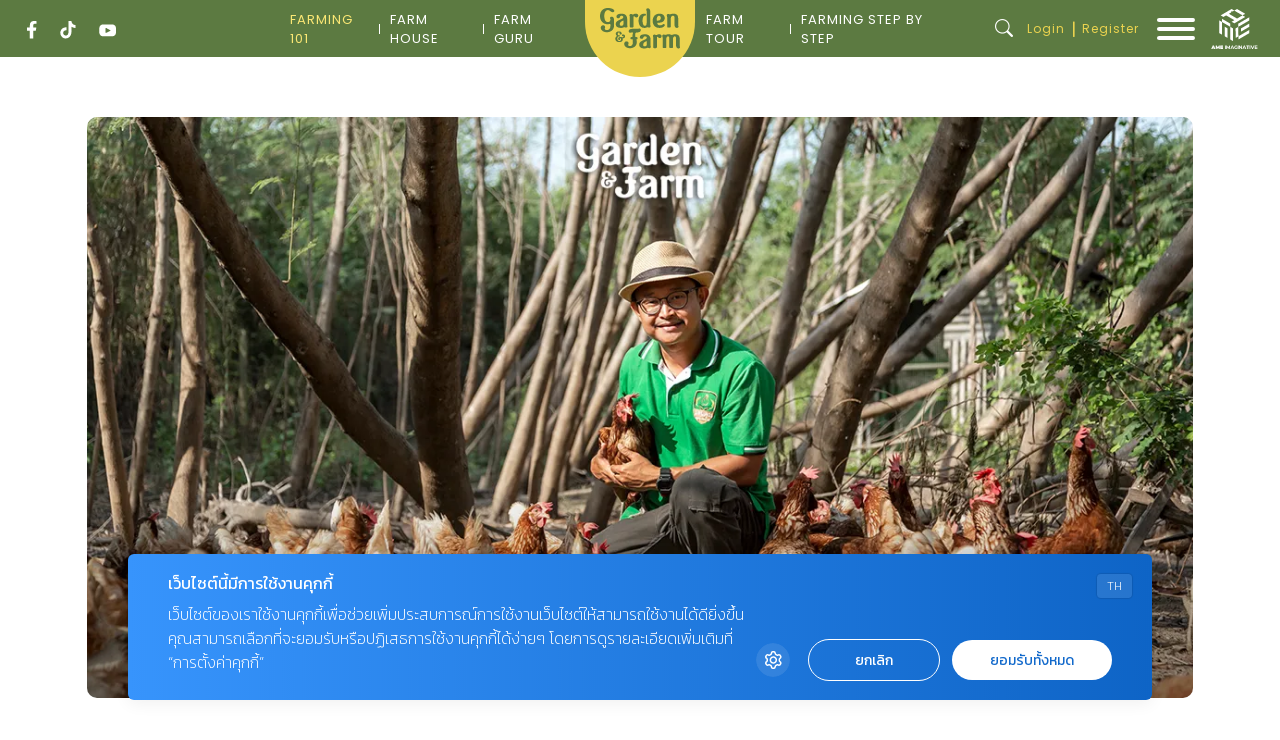

--- FILE ---
content_type: text/html; charset=UTF-8
request_url: https://gardenandfarm.baanlaesuan.com/328408/garden-farm/tankhunfarm
body_size: 21203
content:
<!doctype html>
<html lang="en-US">
<head>
	<meta charset="UTF-8">
	<meta name="viewport" content="width=device-width, initial-scale=1">
	<link rel="profile" href="https://gmpg.org/xfn/11">

	<!-- Google Font -->
    <link rel="preconnect" href="https://fonts.googleapis.com">
    <link rel="preconnect" href="https://fonts.gstatic.com" crossorigin>
    <link href="https://fonts.googleapis.com/css2?family=Mitr:wght@200;300;400;500;600;700&family=Poppins:ital,wght@0,100;0,200;0,300;0,400;0,500;0,600;0,700;0,800;0,900;1,100;1,200;1,300;1,400;1,500;1,600;1,700;1,800;1,900&family=Sarabun:ital,wght@0,100;0,200;0,300;0,400;0,500;0,600;0,700;0,800;1,100;1,200;1,300;1,400;1,500;1,600;1,700;1,800&display=swap" rel="stylesheet">
    <!-- End Google Font -->
    <!-- Google Tag Manager -->
    <script>(function(w,d,s,l,i){w[l]=w[l]||[];w[l].push({'gtm.start':
    new Date().getTime(),event:'gtm.js'});var f=d.getElementsByTagName(s)[0],
    j=d.createElement(s),dl=l!='dataLayer'?'&l='+l:'';j.async=true;j.src=
    'https://www.googletagmanager.com/gtm.js?id='+i+dl;f.parentNode.insertBefore(j,f);
    })(window,document,'script','dataLayer','GTM-5WV9HSQV');</script>
    <!-- End Google Tag Manager -->

    

            <!-- Taboola -->
        <script type="text/javascript">
        window._taboola = window._taboola || [];
        _taboola.push({article:'auto'});
        !function (e, f, u, i) {
            if (!document.getElementById(i)){
            e.async = 1;
            e.src = u;
            e.id = i;
            f.parentNode.insertBefore(e, f);
            }
        }(document.createElement('script'),
        document.getElementsByTagName('script')[0],
        '//cdn.taboola.com/libtrc/amarin-gardenandfarmbaanlaesuan/loader.js',
        'tb_loader_script');
        if(window.performance && typeof window.performance.mark == 'function')
            {window.performance.mark('tbl_ic');}
        </script>
    
	<meta name='robots' content='index, follow, max-image-preview:large, max-snippet:-1, max-video-preview:-1' />

	<!-- This site is optimized with the Yoast SEO plugin v20.13 - https://yoast.com/wordpress/plugins/seo/ -->
	<title>เลี้ยงไก่ไข่ อินทรีย์ แทนคุณฟาร์ม ตามแนวคิดเกษตรฟื้นฟู - บ้านและสวน</title>
	<meta name="description" content="“แทนคุณ ออร์แกนิกฟาร์ม” เลี้ยงไก่ไข่ อินทรีย์ ฟาร์มเกษตรที่ทำตามหลัก เกษตรฟื้นฟู ใช้ประโยชน์จากสัตว์ แบบรักษ์โลก" />
	<link rel="canonical" href="https://gardenandfarm.baanlaesuan.com/328408/garden-farm/tankhunfarm" />
	<meta property="og:locale" content="en_US" />
	<meta property="og:type" content="article" />
	<meta property="og:title" content="แทนคุณฟาร์ม ตามแนวคิดเกษตรฟื้นฟู เมื่อการทำฟาร์มปศุสัตว์ก็รักษ์โลกได้ - บ้านและสวน Garden&amp;Farm" />
	<meta property="og:description" content="“แทนคุณ ออร์แกนิกฟาร์ม” เลี้ยงไก่ไข่ อินทรีย์ ฟาร์มเกษตรที่ทำตามหลัก เกษตรฟื้นฟู ใช้ประโยชน์จากสัตว์ แบบรักษ์โลก" />
	<meta property="og:url" content="https://gardenandfarm.baanlaesuan.com/328408/garden-farm/tankhunfarm" />
	<meta property="og:site_name" content="Garden &amp; Farm" />
	<meta property="article:publisher" content="https://www.facebook.com/BaanlaesuanGardenAndFarm" />
	<meta property="article:published_time" content="2024-02-19T07:20:18+00:00" />
	<meta property="article:modified_time" content="2024-05-10T03:39:24+00:00" />
	<meta property="og:image" content="https://gardenandfarm.baanlaesuan.com/app/uploads/2024/02/cover-tamkun.jpg" />
	<meta property="og:image:width" content="1200" />
	<meta property="og:image:height" content="628" />
	<meta property="og:image:type" content="image/jpeg" />
	<meta name="author" content="บ้านและสวน Garden&amp;Farm" />
	<meta name="twitter:card" content="summary_large_image" />
	<meta name="twitter:label1" content="Written by" />
	<meta name="twitter:data1" content="บ้านและสวน Garden&amp;Farm" />
	<meta name="twitter:label2" content="Est. reading time" />
	<meta name="twitter:data2" content="5 minutes" />
	<script type="application/ld+json" class="yoast-schema-graph">{"@context":"https://schema.org","@graph":[{"@type":"Article","@id":"https://gardenandfarm.baanlaesuan.com/328408/garden-farm/tankhunfarm#article","isPartOf":{"@id":"https://gardenandfarm.baanlaesuan.com/328408/garden-farm/tankhunfarm"},"author":{"name":"บ้านและสวน Garden&amp;Farm","@id":"https://gardenandfarm.baanlaesuan.com/#/schema/person/5d9bd5dbfb9a6d8b933521b99faea40e"},"headline":"แทนคุณฟาร์ม ตามแนวคิดเกษตรฟื้นฟู เมื่อการทำฟาร์มปศุสัตว์ก็รักษ์โลกได้","datePublished":"2024-02-19T07:20:18+00:00","dateModified":"2024-05-10T03:39:24+00:00","mainEntityOfPage":{"@id":"https://gardenandfarm.baanlaesuan.com/328408/garden-farm/tankhunfarm"},"wordCount":143,"publisher":{"@id":"https://gardenandfarm.baanlaesuan.com/#organization"},"image":{"@id":"https://gardenandfarm.baanlaesuan.com/328408/garden-farm/tankhunfarm#primaryimage"},"thumbnailUrl":"https://gardenandfarm.baanlaesuan.com/app/uploads/2024/02/cover-tamkun.jpg","keywords":["Farm","farming","ฟาร์มยั่งยืน"],"articleSection":["Farming 101","Garden&amp;Farm"],"inLanguage":"en-US"},{"@type":"WebPage","@id":"https://gardenandfarm.baanlaesuan.com/328408/garden-farm/tankhunfarm","url":"https://gardenandfarm.baanlaesuan.com/328408/garden-farm/tankhunfarm","name":"เลี้ยงไก่ไข่ อินทรีย์ แทนคุณฟาร์ม ตามแนวคิดเกษตรฟื้นฟู - บ้านและสวน","isPartOf":{"@id":"https://gardenandfarm.baanlaesuan.com/#website"},"primaryImageOfPage":{"@id":"https://gardenandfarm.baanlaesuan.com/328408/garden-farm/tankhunfarm#primaryimage"},"image":{"@id":"https://gardenandfarm.baanlaesuan.com/328408/garden-farm/tankhunfarm#primaryimage"},"thumbnailUrl":"https://gardenandfarm.baanlaesuan.com/app/uploads/2024/02/cover-tamkun.jpg","datePublished":"2024-02-19T07:20:18+00:00","dateModified":"2024-05-10T03:39:24+00:00","description":"“แทนคุณ ออร์แกนิกฟาร์ม” เลี้ยงไก่ไข่ อินทรีย์ ฟาร์มเกษตรที่ทำตามหลัก เกษตรฟื้นฟู ใช้ประโยชน์จากสัตว์ แบบรักษ์โลก","breadcrumb":{"@id":"https://gardenandfarm.baanlaesuan.com/328408/garden-farm/tankhunfarm#breadcrumb"},"inLanguage":"en-US","potentialAction":[{"@type":"ReadAction","target":["https://gardenandfarm.baanlaesuan.com/328408/garden-farm/tankhunfarm"]}]},{"@type":"ImageObject","inLanguage":"en-US","@id":"https://gardenandfarm.baanlaesuan.com/328408/garden-farm/tankhunfarm#primaryimage","url":"https://gardenandfarm.baanlaesuan.com/app/uploads/2024/02/cover-tamkun.jpg","contentUrl":"https://gardenandfarm.baanlaesuan.com/app/uploads/2024/02/cover-tamkun.jpg","width":1200,"height":628},{"@type":"BreadcrumbList","@id":"https://gardenandfarm.baanlaesuan.com/328408/garden-farm/tankhunfarm#breadcrumb","itemListElement":[{"@type":"ListItem","position":1,"name":"Home","item":"https://gardenandfarm.baanlaesuan.com/"},{"@type":"ListItem","position":2,"name":"แทนคุณฟาร์ม ตามแนวคิดเกษตรฟื้นฟู เมื่อการทำฟาร์มปศุสัตว์ก็รักษ์โลกได้"}]},{"@type":"WebSite","@id":"https://gardenandfarm.baanlaesuan.com/#website","url":"https://gardenandfarm.baanlaesuan.com/","name":"GardenAndFarm","description":"คู่มือการทำฟาร์มในบ้าน สร้างแหล่งอาหารได้เอง อย่างปลอดภัย ที่คุณทำตามเองได้ทำง่าย ได้ผลจริง","publisher":{"@id":"https://gardenandfarm.baanlaesuan.com/#organization"},"potentialAction":[{"@type":"SearchAction","target":{"@type":"EntryPoint","urlTemplate":"https://gardenandfarm.baanlaesuan.com/?s={search_term_string}"},"query-input":"required name=search_term_string"}],"inLanguage":"en-US"},{"@type":"Organization","@id":"https://gardenandfarm.baanlaesuan.com/#organization","name":"GardenAndFarm","url":"https://gardenandfarm.baanlaesuan.com/","logo":{"@type":"ImageObject","inLanguage":"en-US","@id":"https://gardenandfarm.baanlaesuan.com/#/schema/logo/image/","url":"https://gardenandfarm.baanlaesuan.com/app/uploads/2024/08/13.GF-LOGO-1.png","contentUrl":"https://gardenandfarm.baanlaesuan.com/app/uploads/2024/08/13.GF-LOGO-1.png","width":1128,"height":801,"caption":"GardenAndFarm"},"image":{"@id":"https://gardenandfarm.baanlaesuan.com/#/schema/logo/image/"},"sameAs":["https://www.facebook.com/BaanlaesuanGardenAndFarm","https://www.tiktok.com/@garden_and_farm","https://www.youtube.com/@gardenandfarm-bls"]},{"@type":"Person","@id":"https://gardenandfarm.baanlaesuan.com/#/schema/person/5d9bd5dbfb9a6d8b933521b99faea40e","name":"บ้านและสวน Garden&amp;Farm","image":{"@type":"ImageObject","inLanguage":"en-US","@id":"https://gardenandfarm.baanlaesuan.com/#/schema/person/image/","url":"https://secure.gravatar.com/avatar/192f218950f81a73749deb870037ef31?s=96&d=mm&r=g","contentUrl":"https://secure.gravatar.com/avatar/192f218950f81a73749deb870037ef31?s=96&d=mm&r=g","caption":"บ้านและสวน Garden&amp;Farm"},"url":"https://gardenandfarm.baanlaesuan.com/author/jammjamm6"}]}</script>
	<!-- / Yoast SEO plugin. -->


<link rel="alternate" type="application/rss+xml" title="Garden &amp; Farm &raquo; Feed" href="https://gardenandfarm.baanlaesuan.com/feed" />
<link rel="alternate" type="application/rss+xml" title="Garden &amp; Farm &raquo; Comments Feed" href="https://gardenandfarm.baanlaesuan.com/comments/feed" />
<script>
window._wpemojiSettings = {"baseUrl":"https:\/\/s.w.org\/images\/core\/emoji\/15.0.3\/72x72\/","ext":".png","svgUrl":"https:\/\/s.w.org\/images\/core\/emoji\/15.0.3\/svg\/","svgExt":".svg","source":{"concatemoji":"https:\/\/gardenandfarm.baanlaesuan.com\/wp\/wp-includes\/js\/wp-emoji-release.min.js?ver=6.5"}};
/*! This file is auto-generated */
!function(i,n){var o,s,e;function c(e){try{var t={supportTests:e,timestamp:(new Date).valueOf()};sessionStorage.setItem(o,JSON.stringify(t))}catch(e){}}function p(e,t,n){e.clearRect(0,0,e.canvas.width,e.canvas.height),e.fillText(t,0,0);var t=new Uint32Array(e.getImageData(0,0,e.canvas.width,e.canvas.height).data),r=(e.clearRect(0,0,e.canvas.width,e.canvas.height),e.fillText(n,0,0),new Uint32Array(e.getImageData(0,0,e.canvas.width,e.canvas.height).data));return t.every(function(e,t){return e===r[t]})}function u(e,t,n){switch(t){case"flag":return n(e,"\ud83c\udff3\ufe0f\u200d\u26a7\ufe0f","\ud83c\udff3\ufe0f\u200b\u26a7\ufe0f")?!1:!n(e,"\ud83c\uddfa\ud83c\uddf3","\ud83c\uddfa\u200b\ud83c\uddf3")&&!n(e,"\ud83c\udff4\udb40\udc67\udb40\udc62\udb40\udc65\udb40\udc6e\udb40\udc67\udb40\udc7f","\ud83c\udff4\u200b\udb40\udc67\u200b\udb40\udc62\u200b\udb40\udc65\u200b\udb40\udc6e\u200b\udb40\udc67\u200b\udb40\udc7f");case"emoji":return!n(e,"\ud83d\udc26\u200d\u2b1b","\ud83d\udc26\u200b\u2b1b")}return!1}function f(e,t,n){var r="undefined"!=typeof WorkerGlobalScope&&self instanceof WorkerGlobalScope?new OffscreenCanvas(300,150):i.createElement("canvas"),a=r.getContext("2d",{willReadFrequently:!0}),o=(a.textBaseline="top",a.font="600 32px Arial",{});return e.forEach(function(e){o[e]=t(a,e,n)}),o}function t(e){var t=i.createElement("script");t.src=e,t.defer=!0,i.head.appendChild(t)}"undefined"!=typeof Promise&&(o="wpEmojiSettingsSupports",s=["flag","emoji"],n.supports={everything:!0,everythingExceptFlag:!0},e=new Promise(function(e){i.addEventListener("DOMContentLoaded",e,{once:!0})}),new Promise(function(t){var n=function(){try{var e=JSON.parse(sessionStorage.getItem(o));if("object"==typeof e&&"number"==typeof e.timestamp&&(new Date).valueOf()<e.timestamp+604800&&"object"==typeof e.supportTests)return e.supportTests}catch(e){}return null}();if(!n){if("undefined"!=typeof Worker&&"undefined"!=typeof OffscreenCanvas&&"undefined"!=typeof URL&&URL.createObjectURL&&"undefined"!=typeof Blob)try{var e="postMessage("+f.toString()+"("+[JSON.stringify(s),u.toString(),p.toString()].join(",")+"));",r=new Blob([e],{type:"text/javascript"}),a=new Worker(URL.createObjectURL(r),{name:"wpTestEmojiSupports"});return void(a.onmessage=function(e){c(n=e.data),a.terminate(),t(n)})}catch(e){}c(n=f(s,u,p))}t(n)}).then(function(e){for(var t in e)n.supports[t]=e[t],n.supports.everything=n.supports.everything&&n.supports[t],"flag"!==t&&(n.supports.everythingExceptFlag=n.supports.everythingExceptFlag&&n.supports[t]);n.supports.everythingExceptFlag=n.supports.everythingExceptFlag&&!n.supports.flag,n.DOMReady=!1,n.readyCallback=function(){n.DOMReady=!0}}).then(function(){return e}).then(function(){var e;n.supports.everything||(n.readyCallback(),(e=n.source||{}).concatemoji?t(e.concatemoji):e.wpemoji&&e.twemoji&&(t(e.twemoji),t(e.wpemoji)))}))}((window,document),window._wpemojiSettings);
</script>
<style id='wp-emoji-styles-inline-css'>

	img.wp-smiley, img.emoji {
		display: inline !important;
		border: none !important;
		box-shadow: none !important;
		height: 1em !important;
		width: 1em !important;
		margin: 0 0.07em !important;
		vertical-align: -0.1em !important;
		background: none !important;
		padding: 0 !important;
	}
</style>
<link rel='stylesheet' id='wp-block-library-css' href='https://gardenandfarm.baanlaesuan.com/wp/wp-includes/css/dist/block-library/style.min.css?ver=6.5' media='all' />
<style id='classic-theme-styles-inline-css'>
/*! This file is auto-generated */
.wp-block-button__link{color:#fff;background-color:#32373c;border-radius:9999px;box-shadow:none;text-decoration:none;padding:calc(.667em + 2px) calc(1.333em + 2px);font-size:1.125em}.wp-block-file__button{background:#32373c;color:#fff;text-decoration:none}
</style>
<style id='global-styles-inline-css'>
body{--wp--preset--color--black: #000000;--wp--preset--color--cyan-bluish-gray: #abb8c3;--wp--preset--color--white: #ffffff;--wp--preset--color--pale-pink: #f78da7;--wp--preset--color--vivid-red: #cf2e2e;--wp--preset--color--luminous-vivid-orange: #ff6900;--wp--preset--color--luminous-vivid-amber: #fcb900;--wp--preset--color--light-green-cyan: #7bdcb5;--wp--preset--color--vivid-green-cyan: #00d084;--wp--preset--color--pale-cyan-blue: #8ed1fc;--wp--preset--color--vivid-cyan-blue: #0693e3;--wp--preset--color--vivid-purple: #9b51e0;--wp--preset--gradient--vivid-cyan-blue-to-vivid-purple: linear-gradient(135deg,rgba(6,147,227,1) 0%,rgb(155,81,224) 100%);--wp--preset--gradient--light-green-cyan-to-vivid-green-cyan: linear-gradient(135deg,rgb(122,220,180) 0%,rgb(0,208,130) 100%);--wp--preset--gradient--luminous-vivid-amber-to-luminous-vivid-orange: linear-gradient(135deg,rgba(252,185,0,1) 0%,rgba(255,105,0,1) 100%);--wp--preset--gradient--luminous-vivid-orange-to-vivid-red: linear-gradient(135deg,rgba(255,105,0,1) 0%,rgb(207,46,46) 100%);--wp--preset--gradient--very-light-gray-to-cyan-bluish-gray: linear-gradient(135deg,rgb(238,238,238) 0%,rgb(169,184,195) 100%);--wp--preset--gradient--cool-to-warm-spectrum: linear-gradient(135deg,rgb(74,234,220) 0%,rgb(151,120,209) 20%,rgb(207,42,186) 40%,rgb(238,44,130) 60%,rgb(251,105,98) 80%,rgb(254,248,76) 100%);--wp--preset--gradient--blush-light-purple: linear-gradient(135deg,rgb(255,206,236) 0%,rgb(152,150,240) 100%);--wp--preset--gradient--blush-bordeaux: linear-gradient(135deg,rgb(254,205,165) 0%,rgb(254,45,45) 50%,rgb(107,0,62) 100%);--wp--preset--gradient--luminous-dusk: linear-gradient(135deg,rgb(255,203,112) 0%,rgb(199,81,192) 50%,rgb(65,88,208) 100%);--wp--preset--gradient--pale-ocean: linear-gradient(135deg,rgb(255,245,203) 0%,rgb(182,227,212) 50%,rgb(51,167,181) 100%);--wp--preset--gradient--electric-grass: linear-gradient(135deg,rgb(202,248,128) 0%,rgb(113,206,126) 100%);--wp--preset--gradient--midnight: linear-gradient(135deg,rgb(2,3,129) 0%,rgb(40,116,252) 100%);--wp--preset--font-size--small: 13px;--wp--preset--font-size--medium: 20px;--wp--preset--font-size--large: 36px;--wp--preset--font-size--x-large: 42px;--wp--preset--spacing--20: 0.44rem;--wp--preset--spacing--30: 0.67rem;--wp--preset--spacing--40: 1rem;--wp--preset--spacing--50: 1.5rem;--wp--preset--spacing--60: 2.25rem;--wp--preset--spacing--70: 3.38rem;--wp--preset--spacing--80: 5.06rem;--wp--preset--shadow--natural: 6px 6px 9px rgba(0, 0, 0, 0.2);--wp--preset--shadow--deep: 12px 12px 50px rgba(0, 0, 0, 0.4);--wp--preset--shadow--sharp: 6px 6px 0px rgba(0, 0, 0, 0.2);--wp--preset--shadow--outlined: 6px 6px 0px -3px rgba(255, 255, 255, 1), 6px 6px rgba(0, 0, 0, 1);--wp--preset--shadow--crisp: 6px 6px 0px rgba(0, 0, 0, 1);}:where(.is-layout-flex){gap: 0.5em;}:where(.is-layout-grid){gap: 0.5em;}body .is-layout-flow > .alignleft{float: left;margin-inline-start: 0;margin-inline-end: 2em;}body .is-layout-flow > .alignright{float: right;margin-inline-start: 2em;margin-inline-end: 0;}body .is-layout-flow > .aligncenter{margin-left: auto !important;margin-right: auto !important;}body .is-layout-constrained > .alignleft{float: left;margin-inline-start: 0;margin-inline-end: 2em;}body .is-layout-constrained > .alignright{float: right;margin-inline-start: 2em;margin-inline-end: 0;}body .is-layout-constrained > .aligncenter{margin-left: auto !important;margin-right: auto !important;}body .is-layout-constrained > :where(:not(.alignleft):not(.alignright):not(.alignfull)){max-width: var(--wp--style--global--content-size);margin-left: auto !important;margin-right: auto !important;}body .is-layout-constrained > .alignwide{max-width: var(--wp--style--global--wide-size);}body .is-layout-flex{display: flex;}body .is-layout-flex{flex-wrap: wrap;align-items: center;}body .is-layout-flex > *{margin: 0;}body .is-layout-grid{display: grid;}body .is-layout-grid > *{margin: 0;}:where(.wp-block-columns.is-layout-flex){gap: 2em;}:where(.wp-block-columns.is-layout-grid){gap: 2em;}:where(.wp-block-post-template.is-layout-flex){gap: 1.25em;}:where(.wp-block-post-template.is-layout-grid){gap: 1.25em;}.has-black-color{color: var(--wp--preset--color--black) !important;}.has-cyan-bluish-gray-color{color: var(--wp--preset--color--cyan-bluish-gray) !important;}.has-white-color{color: var(--wp--preset--color--white) !important;}.has-pale-pink-color{color: var(--wp--preset--color--pale-pink) !important;}.has-vivid-red-color{color: var(--wp--preset--color--vivid-red) !important;}.has-luminous-vivid-orange-color{color: var(--wp--preset--color--luminous-vivid-orange) !important;}.has-luminous-vivid-amber-color{color: var(--wp--preset--color--luminous-vivid-amber) !important;}.has-light-green-cyan-color{color: var(--wp--preset--color--light-green-cyan) !important;}.has-vivid-green-cyan-color{color: var(--wp--preset--color--vivid-green-cyan) !important;}.has-pale-cyan-blue-color{color: var(--wp--preset--color--pale-cyan-blue) !important;}.has-vivid-cyan-blue-color{color: var(--wp--preset--color--vivid-cyan-blue) !important;}.has-vivid-purple-color{color: var(--wp--preset--color--vivid-purple) !important;}.has-black-background-color{background-color: var(--wp--preset--color--black) !important;}.has-cyan-bluish-gray-background-color{background-color: var(--wp--preset--color--cyan-bluish-gray) !important;}.has-white-background-color{background-color: var(--wp--preset--color--white) !important;}.has-pale-pink-background-color{background-color: var(--wp--preset--color--pale-pink) !important;}.has-vivid-red-background-color{background-color: var(--wp--preset--color--vivid-red) !important;}.has-luminous-vivid-orange-background-color{background-color: var(--wp--preset--color--luminous-vivid-orange) !important;}.has-luminous-vivid-amber-background-color{background-color: var(--wp--preset--color--luminous-vivid-amber) !important;}.has-light-green-cyan-background-color{background-color: var(--wp--preset--color--light-green-cyan) !important;}.has-vivid-green-cyan-background-color{background-color: var(--wp--preset--color--vivid-green-cyan) !important;}.has-pale-cyan-blue-background-color{background-color: var(--wp--preset--color--pale-cyan-blue) !important;}.has-vivid-cyan-blue-background-color{background-color: var(--wp--preset--color--vivid-cyan-blue) !important;}.has-vivid-purple-background-color{background-color: var(--wp--preset--color--vivid-purple) !important;}.has-black-border-color{border-color: var(--wp--preset--color--black) !important;}.has-cyan-bluish-gray-border-color{border-color: var(--wp--preset--color--cyan-bluish-gray) !important;}.has-white-border-color{border-color: var(--wp--preset--color--white) !important;}.has-pale-pink-border-color{border-color: var(--wp--preset--color--pale-pink) !important;}.has-vivid-red-border-color{border-color: var(--wp--preset--color--vivid-red) !important;}.has-luminous-vivid-orange-border-color{border-color: var(--wp--preset--color--luminous-vivid-orange) !important;}.has-luminous-vivid-amber-border-color{border-color: var(--wp--preset--color--luminous-vivid-amber) !important;}.has-light-green-cyan-border-color{border-color: var(--wp--preset--color--light-green-cyan) !important;}.has-vivid-green-cyan-border-color{border-color: var(--wp--preset--color--vivid-green-cyan) !important;}.has-pale-cyan-blue-border-color{border-color: var(--wp--preset--color--pale-cyan-blue) !important;}.has-vivid-cyan-blue-border-color{border-color: var(--wp--preset--color--vivid-cyan-blue) !important;}.has-vivid-purple-border-color{border-color: var(--wp--preset--color--vivid-purple) !important;}.has-vivid-cyan-blue-to-vivid-purple-gradient-background{background: var(--wp--preset--gradient--vivid-cyan-blue-to-vivid-purple) !important;}.has-light-green-cyan-to-vivid-green-cyan-gradient-background{background: var(--wp--preset--gradient--light-green-cyan-to-vivid-green-cyan) !important;}.has-luminous-vivid-amber-to-luminous-vivid-orange-gradient-background{background: var(--wp--preset--gradient--luminous-vivid-amber-to-luminous-vivid-orange) !important;}.has-luminous-vivid-orange-to-vivid-red-gradient-background{background: var(--wp--preset--gradient--luminous-vivid-orange-to-vivid-red) !important;}.has-very-light-gray-to-cyan-bluish-gray-gradient-background{background: var(--wp--preset--gradient--very-light-gray-to-cyan-bluish-gray) !important;}.has-cool-to-warm-spectrum-gradient-background{background: var(--wp--preset--gradient--cool-to-warm-spectrum) !important;}.has-blush-light-purple-gradient-background{background: var(--wp--preset--gradient--blush-light-purple) !important;}.has-blush-bordeaux-gradient-background{background: var(--wp--preset--gradient--blush-bordeaux) !important;}.has-luminous-dusk-gradient-background{background: var(--wp--preset--gradient--luminous-dusk) !important;}.has-pale-ocean-gradient-background{background: var(--wp--preset--gradient--pale-ocean) !important;}.has-electric-grass-gradient-background{background: var(--wp--preset--gradient--electric-grass) !important;}.has-midnight-gradient-background{background: var(--wp--preset--gradient--midnight) !important;}.has-small-font-size{font-size: var(--wp--preset--font-size--small) !important;}.has-medium-font-size{font-size: var(--wp--preset--font-size--medium) !important;}.has-large-font-size{font-size: var(--wp--preset--font-size--large) !important;}.has-x-large-font-size{font-size: var(--wp--preset--font-size--x-large) !important;}
.wp-block-navigation a:where(:not(.wp-element-button)){color: inherit;}
:where(.wp-block-post-template.is-layout-flex){gap: 1.25em;}:where(.wp-block-post-template.is-layout-grid){gap: 1.25em;}
:where(.wp-block-columns.is-layout-flex){gap: 2em;}:where(.wp-block-columns.is-layout-grid){gap: 2em;}
.wp-block-pullquote{font-size: 1.5em;line-height: 1.6;}
</style>
<link rel='stylesheet' id='app-css-css' href='https://gardenandfarm.baanlaesuan.com/app/themes/gardenandfarm/dist/css/style.min.css?ver=1.0.0' media='all' />
<link rel='stylesheet' id='bootstrap-icon-css-css' href='https://gardenandfarm.baanlaesuan.com/app/themes/gardenandfarm/dist/css/bootstrap-icons.css?ver=1.0.0' media='all' />
<script id="app-js-js-extra">
var loadmoreideas = {"ajax_url":"https:\/\/gardenandfarm.baanlaesuan.com\/wp\/wp-admin\/admin-ajax.php","security":"97fcdc130f"};
var loadmore_video = {"ajax_url":"https:\/\/gardenandfarm.baanlaesuan.com\/wp\/wp-admin\/admin-ajax.php","security":"cdc5023925"};
var member_django = {"ajax_url":"https:\/\/gardenandfarm.baanlaesuan.com\/wp\/wp-admin\/admin-ajax.php","security":"a6ad91bab5"};
var member_like_django = {"ajax_url":"https:\/\/gardenandfarm.baanlaesuan.com\/wp\/wp-admin\/admin-ajax.php","security":"f7a0cbd9ad"};
</script>
<script src="https://gardenandfarm.baanlaesuan.com/app/themes/gardenandfarm/dist/js/app.min.js?ver=1.0.0" id="app-js-js"></script>
<link rel="https://api.w.org/" href="https://gardenandfarm.baanlaesuan.com/wp-json/" /><link rel="alternate" type="application/json" href="https://gardenandfarm.baanlaesuan.com/wp-json/wp/v2/posts/328408" /><link rel="EditURI" type="application/rsd+xml" title="RSD" href="https://gardenandfarm.baanlaesuan.com/wp/xmlrpc.php?rsd" />
<meta name="generator" content="WordPress 6.5" />
<link rel='shortlink' href='https://gardenandfarm.baanlaesuan.com/?p=328408' />
<link rel="alternate" type="application/json+oembed" href="https://gardenandfarm.baanlaesuan.com/wp-json/oembed/1.0/embed?url=https%3A%2F%2Fgardenandfarm.baanlaesuan.com%2F328408%2Fgarden-farm%2Ftankhunfarm" />
<link rel="alternate" type="text/xml+oembed" href="https://gardenandfarm.baanlaesuan.com/wp-json/oembed/1.0/embed?url=https%3A%2F%2Fgardenandfarm.baanlaesuan.com%2F328408%2Fgarden-farm%2Ftankhunfarm&#038;format=xml" />
<link rel="icon" href="https://gardenandfarm.baanlaesuan.com/app/uploads/2024/09/cropped-favicon-32x32.png" sizes="32x32" />
<link rel="icon" href="https://gardenandfarm.baanlaesuan.com/app/uploads/2024/09/cropped-favicon-192x192.png" sizes="192x192" />
<link rel="apple-touch-icon" href="https://gardenandfarm.baanlaesuan.com/app/uploads/2024/09/cropped-favicon-180x180.png" />
<meta name="msapplication-TileImage" content="https://gardenandfarm.baanlaesuan.com/app/uploads/2024/09/cropped-favicon-270x270.png" />
		<style id="wp-custom-css">
			#Center_Adunit {
    background-color: #fffceb;
	  padding: 15px;
}
#Header_adunit {
    padding-bottom: 30px;
}
@media (min-width: 1200px) {
    .highlight-homepage .swiper-highlight {
        height: 100%;
    }
}
.farmer-layout .farmer-gallery .mySwiper .swiper-slide 
{
	opacity:1
}
.wp-block-image img {
margin-bottom:10px;
}
.top-bar-right .amarin-partner a:last-child {
	margin-left: -5px;
}
.top-bar-right .amarin-partner a {
	text-decoration: none;
}
.top-bar-right .amarin-partner img:first-child {
	border-right: none;
}
.top-bar-right .amarin-partner a:first-child img {
	border-right: solid 1px rgba(255, 255, 255, .5);
}

.site-branding .amarin-partner a:first-child,
.offcanvas-menu .entry-brother-brand .amarin-partner img:first-child,
.sub-footer .amarin-partner a:first-child {
	display: none;
}


@media (max-width: 991.98px) {
    .logo-ews img
 {
     background-color: white;
        padding: 10px 10px;
			  margin:5px
    }
}

@media (min-width: 992px) {
    .logo-ews {
        float: left;
        margin-right: 15px;
        background-color: white;
        padding: 10px 10px;
    }
}

.cover-logo-ews {

     border-top-left-radius: 0px;  
     border-top-right-radius: 0px;  
     padding: 20px 20px 20px; 

}

.update-date {
	display: none;
}		</style>
		</head>

<body class="post-template-default single single-post postid-328408 single-format-standard no-sidebar">
<!-- Google Tag Manager (noscript) -->
<noscript><iframe src="https://www.googletagmanager.com/ns.html?id=GTM-5WV9HSQV"
height="0" width="0" style="display:none;visibility:hidden"></iframe></noscript>
<!-- End Google Tag Manager (noscript) -->
<div id="page" class="site">
	<a class="skip-link screen-reader-text" href="#primary">Skip to content</a>

	<!-- Header Start -->
    <header id="masthead" class="site-header">
        <div class="site-branding">
            <nav class="navbar">
                <div class="container-fluid">
                    <button class="btn btn-grid d-lg-none" type="button" data-bs-toggle="offcanvas" data-bs-target="#offcanvasSubBrand" aria-controls="offcanvasSubBrand">
                        <i class="bi bi-grid-3x3-gap-fill"></i>
                    </button>

                    <div class="top-social d-none d-lg-block">
                        <a href="https://www.facebook.com/BaanlaesuanGardenAndFarm" target="_blank" class="social-item">
                            <svg class="facebook" viewBox="0 0 17 31" fill="white" xmlns="http://www.w3.org/2000/svg">
                                <path fill-rule="evenodd" clip-rule="evenodd" d="M4.88596 30.07H10.6957V16.633H14.9906L15.8487 11.2046H10.6957V7.10156C10.6957 5.57882 12.1492 4.71871 13.5371 4.71871H16.0457V0.216299L11.5582 0.0144367C7.26327 -0.248862 4.88596 3.12575 4.88596 7.163V11.2002H0V16.6286H4.88596V30.0656V30.07Z" />
                            </svg>                            
                        </a>
                        <a href="https://www.tiktok.com/@garden_and_farm" target="_blank" class="social-item">
                            <svg class="tiktiok" viewBox="0 0 27 31" fill="white" xmlns="http://www.w3.org/2000/svg">
                                <path d="M10.938 10.7459V15.7615C10.1094 15.9842 9.29465 16.1791 8.49845 16.4297C7.60968 16.7127 6.79033 17.1488 6.17467 17.8773C5.10536 19.144 5.00816 21.1855 5.92471 22.7445C7.06345 24.6793 9.63721 25.5562 11.6138 24.6468C12.9794 24.0204 13.7154 22.8605 14.0116 21.4546C14.2107 20.5174 14.2801 19.5384 14.2847 18.5779C14.3032 12.4719 14.2848 6.36122 14.2755 0.255191C14.2755 0.176314 14.2847 0.0974366 14.294 0H19.2239C19.7655 4.10162 21.844 6.69528 26.1906 7.06183V11.8594C24.9593 12.0172 23.7557 11.8687 22.617 11.4279C21.506 11.0011 20.4321 10.4675 19.3073 9.96637V10.3793C19.3073 13.2328 19.3212 16.0863 19.3073 18.9398C19.2934 20.9396 18.9231 22.8744 17.9834 24.6607C16.3586 27.7462 13.8589 29.6625 10.3593 30.0197C7.24862 30.3352 4.67024 29.1567 2.71216 26.7255C0.10601 23.4915 -0.222664 19.0094 1.8604 15.4553C3.17505 13.2143 5.19795 11.9012 7.6606 11.2191C8.72528 10.9222 9.81311 10.7691 10.938 10.7505V10.7459Z" />
                            </svg>                            
                        </a>
                        <a href="https://www.youtube.com/@gardenandfarm-bls" target="_blank" class="social-item">
                            <svg class="youtube" viewBox="0 0 24 18" fill="white" xmlns="http://www.w3.org/2000/svg">
                                <path d="M23.9999 5.75929C23.9999 2.90117 21.6859 0.587158 18.8278 0.587158H5.60574C2.74762 0.587158 0.433594 2.90117 0.433594 5.75929V11.9147C0.433594 14.7729 2.74762 17.0869 5.60574 17.0869H18.8278C21.6859 17.0869 23.9999 14.7729 23.9999 11.9147V5.75929ZM16.2253 9.29915L10.2928 12.2359C10.0633 12.3605 9.27015 12.1966 9.27015 11.9278V5.90351C9.27015 5.63474 10.0633 5.47086 10.2993 5.60197L15.9762 8.68952C16.2122 8.82718 16.4613 9.16805 16.2253 9.29915Z" />
                            </svg>                        
                        </a>
                    </div>

                    <a class="navbar-brand" href="https://gardenandfarm.baanlaesuan.com/">
                        <img class="site-logo" src="https://gardenandfarm.baanlaesuan.com/app/themes/gardenandfarm/dist/images/logosite_gardenandfarm.svg" alt="Logo Garden & farm">
                    </a>

                    <div class="top-menu d-none d-xl-block">
                        <ul id="navbar-top" class="navbar-nav me-auto mb-2 mb-md-0 navbar-top"><li  id="menu-item-228895" class="menu-item menu-item-type-taxonomy menu-item-object-category current-post-ancestor current-menu-parent current-post-parent nav-item nav-item-228895"><a href="https://gardenandfarm.baanlaesuan.com/farming-101" class="nav-link active">Farming 101</a></li>
<li  id="menu-item-345951" class="menu-item menu-item-type-taxonomy menu-item-object-category nav-item nav-item-345951"><a href="https://gardenandfarm.baanlaesuan.com/farm-house" class="nav-link ">Farm House</a></li>
<li  id="menu-item-228893" class="menu-item menu-item-type-taxonomy menu-item-object-category nav-item nav-item-228893"><a href="https://gardenandfarm.baanlaesuan.com/farm-guru" class="nav-link ">Farm Guru</a></li>
<li  id="menu-item-228894" class="menu-item menu-item-type-taxonomy menu-item-object-category nav-item nav-item-228894"><a href="https://gardenandfarm.baanlaesuan.com/farm-tour" class="nav-link ">Farm Tour</a></li>
<li  id="menu-item-228896" class="menu-item menu-item-type-taxonomy menu-item-object-category nav-item nav-item-228896"><a href="https://gardenandfarm.baanlaesuan.com/farming-step-by-step" class="nav-link ">Farming Step by Step</a></li>
</ul>                    </div>

                    <div class="top-bar-right">
                        <button class="btn btn-search d-lg-block" type="button" data-bs-toggle="offcanvas" data-bs-target="#offcanvasSearch" aria-controls="offcanvasSearch"><i class="bi bi-search"></i></button>
                        <!-- <div class="entry-login d-none d-lg-flex">
                            <a class="btn btn-login" href="">login</a><span>|</span><a class="btn btn-register" href="">Register</a>
                        </div> -->
                        <div class="entry-login d-none d-lg-flex">
                                                            <!-- <a href="/logmember" class="btn btn-member btn-login"><span>Login</span></a> -->
                                <a href="/membercallback" class="btn btn-member btn-login"><span>Login</span></a>
                                <span class="secondary-color">|</span>
                                <!-- <a href="/logmember?action=register" class="btn btn-member btn-register"><span>Register</span></a> -->
                                <a href="/membercallback" class="btn btn-member btn-register"><span>Register</span></a>
                                                    </div>
                        <button class="btn btn-toggle" type="button" data-bs-toggle="offcanvas" data-bs-target="#offcanvasDarkNavbar" aria-controls="offcanvasDarkNavbar">
                            <span class="toggle-line"></span>
                            <span class="toggle-line"></span>
                            <span class="toggle-line"></span>
                        </button>
                        <div class="amarin-partner d-none d-lg-block">
                            <a href="https://amarin.co.th" target="_blank" rel="noopener noreferrer">
                                <img src="https://gardenandfarm.baanlaesuan.com/app/themes/gardenandfarm/dist/images/logo_amarin_group_white.svg" alt="">
                            </a>
                            <a href="https://ameimaginative.com" target="_blank" rel="noopener noreferrer">
                                <img src="https://gardenandfarm.baanlaesuan.com/app/themes/gardenandfarm/dist/images/logo_amarin_media_event_white.svg" alt="">
                            </a>
                        </div>
                    </div>

                    <!-- Start OffCanvas Menu -->
                    <div class="offcanvas offcanvas-end offcanvas-menu" tabindex="-1" id="offcanvasDarkNavbar" aria-labelledby="offcanvasDarkNavbarLabel">
                        <div class="offcanvas-header">
                            <button type="button" class="btn-close" data-bs-dismiss="offcanvas" aria-label="Close"></button>
                        </div>
                        <div class="offcanvas-body">
                            <!-- <div class="user-login">
                                <a href="" class="btn btn-login"><i class="bi bi-person-circle"></i> Login</a>
                                <span>|</span>
                                <a href="" class="btn btn-register">Register</a>
                            </div> -->
                                                            <div class="user-login">
                                    <!-- <a href="/logmember" class="btn"> -->
                                    <a href="/membercallback" class="btn">
                                    <svg width="30" height="30" viewBox="0 0 30 30" fill="white" xmlns="http://www.w3.org/2000/svg">
                                        <path d="M14.9993 0C6.72815 0 0 6.72952 0 14.9993C0 23.2691 6.72953 29.9986 14.9993 29.9986C23.2608 29.989 29.9904 23.2608 30 14.9979C30 6.72952 23.2705 0 14.9993 0ZM14.9993 27.7729C7.95595 27.7729 2.22574 22.0427 2.22574 14.9993C2.22574 7.95595 7.95595 2.22712 14.9993 2.22712C22.0344 2.23537 27.7646 7.96421 27.7715 14.9993C27.7715 22.0427 22.0413 27.7729 14.9979 27.7729H14.9993Z" />
                                        <path d="M14.9992 14.7239C17.9076 14.7211 20.2751 12.3522 20.2793 9.44377C20.2793 6.53255 17.9104 4.16504 15.0005 4.16504C12.0907 4.16504 9.7218 6.53393 9.7218 9.44377C9.7218 12.3536 12.0907 14.7225 15.0005 14.7225L14.9992 14.7239ZM14.9992 6.39216C16.6812 6.39353 18.0494 7.76311 18.0508 9.44377C18.0508 11.1272 16.6812 12.4968 14.9978 12.4968C13.3144 12.4968 11.9448 11.1272 11.9448 9.44377C11.9448 7.76036 13.3144 6.39078 14.9978 6.39078L14.9992 6.39216Z" />
                                        <path d="M17.7772 16.6633H12.2232C9.3161 16.6661 6.94721 19.035 6.94446 21.9434C6.94446 22.5573 7.44411 23.057 8.05802 23.057C8.67192 23.057 9.17157 22.5573 9.17157 21.9434C9.17295 20.2614 10.5425 18.8932 12.2232 18.8904H17.7786C19.4593 18.8918 20.8288 20.2614 20.8316 21.9421C20.8316 22.556 21.3312 23.0556 21.9451 23.0556C22.559 23.0556 23.0587 22.556 23.0587 21.9421C23.056 19.0336 20.6871 16.6661 17.7786 16.6633H17.7772Z" />
                                    </svg>
                                        Login
                                    </a>
                                    <span>|</span>
                                    <!-- <a href="/logmember?action=register" class="btn"></i>Register</a> -->
                                    <a href="/membercallback" class="btn"></i>Register</a>
                                </div>
                                                        <nav class="site-navigation">
                               <ul class="navbar-nav"><li  id="menu-item-345953" class="menu-item menu-item-type-taxonomy menu-item-object-category current-post-ancestor current-menu-parent current-post-parent nav-item nav-item-345953"><a href="https://gardenandfarm.baanlaesuan.com/farming-101" class="nav-link active">Farming 101</a></li>
<li  id="menu-item-345958" class="menu-item menu-item-type-taxonomy menu-item-object-category nav-item nav-item-345958"><a href="https://gardenandfarm.baanlaesuan.com/farm-house" class="nav-link ">Farm House</a></li>
<li  id="menu-item-345957" class="menu-item menu-item-type-taxonomy menu-item-object-category nav-item nav-item-345957"><a href="https://gardenandfarm.baanlaesuan.com/farm-guru" class="nav-link ">Farm Guru</a></li>
<li  id="menu-item-345955" class="menu-item menu-item-type-taxonomy menu-item-object-category nav-item nav-item-345955"><a href="https://gardenandfarm.baanlaesuan.com/farm-tour" class="nav-link ">Farm Tour</a></li>
<li  id="menu-item-345954" class="menu-item menu-item-type-taxonomy menu-item-object-category nav-item nav-item-345954"><a href="https://gardenandfarm.baanlaesuan.com/farming-step-by-step" class="nav-link ">Farming Step by Step</a></li>
<li  id="menu-item-345956" class="menu-item menu-item-type-taxonomy menu-item-object-category nav-item nav-item-345956"><a href="https://gardenandfarm.baanlaesuan.com/edible-library" class="nav-link ">EDIBLE LIBRARY</a></li>
<li  id="menu-item-345961" class="menu-item menu-item-type-taxonomy menu-item-object-category nav-item nav-item-345961"><a href="https://gardenandfarm.baanlaesuan.com/the-farmers" class="nav-link ">THE FARMERS</a></li>
<li  id="menu-item-345960" class="menu-item menu-item-type-taxonomy menu-item-object-category nav-item nav-item-345960"><a href="https://gardenandfarm.baanlaesuan.com/ideas-gardenandfarm" class="nav-link ">Ideas Garden &#038; Farm</a></li>
<li  id="menu-item-346237" class="menu-item menu-item-type-taxonomy menu-item-object-category nav-item nav-item-346237"><a href="https://gardenandfarm.baanlaesuan.com/short-video" class="nav-link ">SHORT VIDEO</a></li>
<li  id="menu-item-345962" class="menu-item menu-item-type-taxonomy menu-item-object-category nav-item nav-item-345962"><a href="https://gardenandfarm.baanlaesuan.com/video-gardenandfarm" class="nav-link ">Video Garden &#038; Farm</a></li>
</ul>                            </nav>
                            <div class="entry-brother-brand">
                                <a href="#"><img class="site-logo" src="https://gardenandfarm.baanlaesuan.com/app/themes/gardenandfarm/dist/images/logosite_gardenandfarm.svg"></a>
                                <div class="amarin-partner">
                                    <img src="https://gardenandfarm.baanlaesuan.com/app/themes/gardenandfarm/dist/images/logo_amarin_group_white.svg" alt="">
                                    <img src="https://gardenandfarm.baanlaesuan.com/app/themes/gardenandfarm/dist/images/logo_amarin_media_event_white.svg" alt="">
                                </div>
                            </div>
                            <div class="ft-social"> 
                                <span class="our-social">OUR SOCIALS</span>
                                <a href="https://www.facebook.com/BaanlaesuanGardenAndFarm" target="_blank" class="social-item">
                                    <svg class="facebook" viewBox="0 0 17 31" fill="white" xmlns="http://www.w3.org/2000/svg">
                                        <path fill-rule="evenodd" clip-rule="evenodd" d="M4.88596 30.07H10.6957V16.633H14.9906L15.8487 11.2046H10.6957V7.10156C10.6957 5.57882 12.1492 4.71871 13.5371 4.71871H16.0457V0.216299L11.5582 0.0144367C7.26327 -0.248862 4.88596 3.12575 4.88596 7.163V11.2002H0V16.6286H4.88596V30.0656V30.07Z" />
                                    </svg>                            
                                </a>
                                <a href="https://www.tiktok.com/@garden_and_farm" target="_blank" class="social-item">
                                    <svg class="tiktiok" viewBox="0 0 27 31" fill="white" xmlns="http://www.w3.org/2000/svg">
                                        <path d="M10.938 10.7459V15.7615C10.1094 15.9842 9.29465 16.1791 8.49845 16.4297C7.60968 16.7127 6.79033 17.1488 6.17467 17.8773C5.10536 19.144 5.00816 21.1855 5.92471 22.7445C7.06345 24.6793 9.63721 25.5562 11.6138 24.6468C12.9794 24.0204 13.7154 22.8605 14.0116 21.4546C14.2107 20.5174 14.2801 19.5384 14.2847 18.5779C14.3032 12.4719 14.2848 6.36122 14.2755 0.255191C14.2755 0.176314 14.2847 0.0974366 14.294 0H19.2239C19.7655 4.10162 21.844 6.69528 26.1906 7.06183V11.8594C24.9593 12.0172 23.7557 11.8687 22.617 11.4279C21.506 11.0011 20.4321 10.4675 19.3073 9.96637V10.3793C19.3073 13.2328 19.3212 16.0863 19.3073 18.9398C19.2934 20.9396 18.9231 22.8744 17.9834 24.6607C16.3586 27.7462 13.8589 29.6625 10.3593 30.0197C7.24862 30.3352 4.67024 29.1567 2.71216 26.7255C0.10601 23.4915 -0.222664 19.0094 1.8604 15.4553C3.17505 13.2143 5.19795 11.9012 7.6606 11.2191C8.72528 10.9222 9.81311 10.7691 10.938 10.7505V10.7459Z" />
                                    </svg>                            
                                </a>
                                <a href="https://www.youtube.com/@gardenandfarm-bls" target="_blank" class="social-item">
                                    <svg class="youtube" viewBox="0 0 24 18" fill="white" xmlns="http://www.w3.org/2000/svg">
                                        <path d="M23.9999 5.75929C23.9999 2.90117 21.6859 0.587158 18.8278 0.587158H5.60574C2.74762 0.587158 0.433594 2.90117 0.433594 5.75929V11.9147C0.433594 14.7729 2.74762 17.0869 5.60574 17.0869H18.8278C21.6859 17.0869 23.9999 14.7729 23.9999 11.9147V5.75929ZM16.2253 9.29915L10.2928 12.2359C10.0633 12.3605 9.27015 12.1966 9.27015 11.9278V5.90351C9.27015 5.63474 10.0633 5.47086 10.2993 5.60197L15.9762 8.68952C16.2122 8.82718 16.4613 9.16805 16.2253 9.29915Z" />
                                    </svg>                        
                                </a>
                            </div>
                            <p class="copy-right">© COPYRIGHT 2026 AME IMAGINATIVE COMPANY LIMITED.</p>
                        </div>
                    </div>
                    <!-- End OffCanvas Menu -->

                    <!-- Start OffCanvas Search -->
                    <div class="offcanvas offcanvas-top offcanvas-search" tabindex="-1" id="offcanvasSearch" aria-labelledby="offcanvasSearchLabel">
                        <div class="offcanvas-header">
                            <button type="button" class="btn-close" data-bs-dismiss="offcanvas" aria-label="Close"></button>
                        </div>
                        <div class="offcanvas-body">
                            <h3 class="title-head">Search</h3>
                            <form class="d-flex" role="search" action="/" method="get" autocomplete="off">
                                <input type="text" value="" name="s" id="s" class="form-control" placeholder="คำค้นหา" aria-label="Search"/>
                                <button class="btn btn-search" type="submit"><i class="bi bi-search"></i></button>
                            </form>
                        </div>
                    </div>
                    <!-- End OffCanvas Search -->

                    <!-- Start OffCanvas sub Brand -->
                    <div class="offcanvas offcanvas-start offcanvas-subbrand" tabindex="-1" id="offcanvasSubBrand" aria-labelledby="offcanvasSubBrandLabel">
                        <div class="offcanvas-header">
                            <button type="button" class="btn-close" data-bs-dismiss="offcanvas" aria-label="Close"></button>
                        </div>
                        <div class="offcanvas-body">
                            <div class="row row-cols-2 brand-list">
                                <div class="col brand-item">
                                    <a href="https://ameimaginative.com/" target="_blank" class="ratio ratio-1x1" title="ameimaginative.com">
                                        <img src="https://gardenandfarm.baanlaesuan.com/app/themes/gardenandfarm/dist/images/logo_amarin_event_service.svg" alt="Amarin Event Service logo">
                                    </a>
                                </div>
                                <div class="col brand-item">
                                    <a href="https://amarin.co.th/thecreatia/" target="_blank" class="ratio ratio-1x1" title="amarin.co.th/thecreatia">
                                        <img src="https://gardenandfarm.baanlaesuan.com/app/themes/gardenandfarm/dist/images/logo_the_creatia.svg" alt="The Creatia logo">
                                    </a>
                                </div>
                                <div class="col brand-item">
                                    <a href="https://www.baanlaesuan.com/" target="_blank" class="ratio ratio-1x1" title="baanlaesuan.com">
                                        <img src="https://gardenandfarm.baanlaesuan.com/app/themes/gardenandfarm/dist/images/logo_baanlaesuan.svg" alt="บ้านและสวน logo">
                                    </a>
                                </div>
                                <div class="col brand-item">
                                    <a href="https://ngthai.com/" target="_blank" class="ratio ratio-1x1" title="ngthai.com">
                                        <img src="https://gardenandfarm.baanlaesuan.com/app/themes/gardenandfarm/dist/images/logo_ngthai.svg" alt="National Geographic Thai logo">
                                    </a>
                                </div>
                                <div class="col brand-item">
                                    <a href="https://praew.com/" target="_blank" class="ratio ratio-1x1" title="praew.com">
                                        <img src="https://gardenandfarm.baanlaesuan.com/app/themes/gardenandfarm/dist/images/logo_praew.svg" alt="แพรว logo">
                                    </a>
                                </div>
                                <div class="col brand-item">
                                    <a href="https://www.baanlaesuan.com/baanlaesuan-fair/" target="_blank" class="ratio ratio-1x1" title="baanlaesuan.com/baanlaesuan-fair">
                                        <img src="https://gardenandfarm.baanlaesuan.com/app/themes/gardenandfarm/dist/images/logo_baanlaesuanfair.svg" alt="บ้านและสวนแฟร์ logo">
                                    </a>
                                </div>
                                <div class="col brand-item">
                                    <a href="https://www.baanlaesuan.com/" target="_blank" class="ratio ratio-1x1" title="baanlaesuan.com">
                                        <img src="https://gardenandfarm.baanlaesuan.com/app/themes/gardenandfarm/dist/images/logo_baanlaesuan_concertseries.svg" alt="บ้านและสวน logo">
                                    </a>
                                </div>
                                <div class="col brand-item">
                                    <a href="https://room.baanlaesuan.com/" target="_blank" class="ratio ratio-1x1" title="room.baanlaesuan.com">
                                        <img src="https://gardenandfarm.baanlaesuan.com/app/themes/gardenandfarm/dist/images/logo_room.svg" alt="Room logo">
                                    </a>
                                </div>
                                <div class="col brand-item">
                                    <a href="https://www.baanlaesuan.com/books/" target="_blank" class="ratio ratio-1x1" title="baanlaesuan.com/books">
                                        <img src="https://gardenandfarm.baanlaesuan.com/app/themes/gardenandfarm/dist/images/logo_baanlaesuan_books.svg" alt="บ้านและสวน Books logo">
                                    </a>
                                </div>
                                <div class="col brand-item">
                                    <a href="https://www.baanlaesuan.com/" target="_blank" class="ratio ratio-1x1" title="baanlaesuan.com">
                                        <img src="https://gardenandfarm.baanlaesuan.com/app/themes/gardenandfarm/dist/images/logo_baanlaesuan_experiences.svg" alt="บ้านและสวน Experiences logo">
                                    </a>
                                </div>
                                <div class="col brand-item">
                                    <a href="https://sudsapda.com/" target="_blank" class="ratio ratio-1x1" title="sudsapda.com">
                                        <img src="https://gardenandfarm.baanlaesuan.com/app/themes/gardenandfarm/dist/images/logo_sudsapda.svg" alt="สุดสัปดาห์ Entertainment logo">
                                    </a>
                                </div>
                                <div class="col brand-item">
                                    <a href="https://www.amarinbabyandkids.com/" target="_blank" class="ratio ratio-1x1" title="amarinbabyandkids.com">
                                        <img src="https://gardenandfarm.baanlaesuan.com/app/themes/gardenandfarm/dist/images/logo_abk.svg" alt="Amarin Baby and Kids logo">
                                    </a>
                                </div>
                                <div class="col brand-item">
                                    <a href="https://gardenandfarm.baanlaesuan.com/" target="_blank" class="ratio ratio-1x1" title="gardenandfarm.baanlaesuan.com">
                                        <img src="https://gardenandfarm.baanlaesuan.com/app/themes/gardenandfarm/dist/images/logo_gardenandfarm.svg" alt="บ้านและสวน Garden and Farm logo">
                                    </a>
                                </div>
                                <div class="col brand-item">
                                    <a href="https://pets.baanlaesuan.com/" target="_blank" class="ratio ratio-1x1" title="pets.baanlaesuan.com">
                                        <img src="https://gardenandfarm.baanlaesuan.com/app/themes/gardenandfarm/dist/images/logo_pets.svg" alt="บ้านและสวน Pets logo">
                                    </a>
                                </div>
                                <div class="col brand-item">
                                    <a href="https://cheewajit.com/" target="_blank" class="ratio ratio-1x1" title="cheewajit.com">
                                        <img src="https://gardenandfarm.baanlaesuan.com/app/themes/gardenandfarm/dist/images/logo_cheewajit.svg" alt="ชีวจิต logo">
                                    </a>
                                </div>
                                <div class="col brand-item">
                                    <a href="https://kindeeyuudee.baanlaesuan.com/" target="_blank" class="ratio ratio-1x1" title="kindeeyuudee.baanlaesuan.com">
                                        <img src="https://gardenandfarm.baanlaesuan.com/app/themes/gardenandfarm/dist/images/logo_kindeeyuudee.svg" alt="กินดีอยู่ดี logo">
                                    </a>
                                </div>
                                <div class="col brand-item">
                                    <a href="https://livingasean.com/" target="_blank" class="ratio ratio-1x1" title="livingasean.com">
                                        <img src="https://gardenandfarm.baanlaesuan.com/app/themes/gardenandfarm/dist/images/logo_livingasean.svg" alt="Living Asean logo">
                                    </a>
                                </div>
                                <div class="col brand-item">
                                    <a href="https://explorersclub.baanlaesuan.com/" target="_blank" class="ratio ratio-1x1" title="explorersclub.baanlaesuan.com">
                                        <img src="https://gardenandfarm.baanlaesuan.com/app/themes/gardenandfarm/dist/images/logo_explorersclub.svg" alt="บ้านและสวน Explorers Club logo">
                                    </a>
                                </div>
                                <div class="col brand-item">
                                    <a href="https://www.baanlaesuan.com/online-program/tv-show/" target="_blank" class="ratio ratio-1x1" title="baanlaesuan.com/online-program/tv-show">
                                        <img src="https://gardenandfarm.baanlaesuan.com/app/themes/gardenandfarm/dist/images/logo_baanlaesuan_tv.svg" alt="บ้านและสวน TV logo">
                                    </a>
                                </div>
                                <div class="col brand-item">
                                    <a href="https://amarinacademy.com/" target="_blank" class="ratio ratio-1x1" title="amarinacademy.com">
                                        <img src="https://gardenandfarm.baanlaesuan.com/app/themes/gardenandfarm/dist/images/logo_amarin_academy_horizontal.svg" alt="Amarin Academy logo">
                                    </a>
                                </div>
                            </div>
                            <div class="ft-social">
                                <a href="https://www.facebook.com/BaanlaesuanGardenAndFarm" target="_blank" class="social-item">
                                    <svg class="facebook" viewBox="0 0 17 31" fill="none" xmlns="http://www.w3.org/2000/svg">
                                        <path fill-rule="evenodd" clip-rule="evenodd" d="M4.88596 30.07H10.6957V16.633H14.9906L15.8487 11.2046H10.6957V7.10156C10.6957 5.57882 12.1492 4.71871 13.5371 4.71871H16.0457V0.216299L11.5582 0.0144367C7.26327 -0.248862 4.88596 3.12575 4.88596 7.163V11.2002H0V16.6286H4.88596V30.0656V30.07Z" fill="white"/>
                                    </svg>                            
                                </a>
                                <a href="https://www.tiktok.com/@garden_and_farm" target="_blank" class="social-item">
                                    <svg class="tiktiok" viewBox="0 0 27 31" fill="none" xmlns="http://www.w3.org/2000/svg">
                                        <path d="M10.938 10.7459V15.7615C10.1094 15.9842 9.29465 16.1791 8.49845 16.4297C7.60968 16.7127 6.79033 17.1488 6.17467 17.8773C5.10536 19.144 5.00816 21.1855 5.92471 22.7445C7.06345 24.6793 9.63721 25.5562 11.6138 24.6468C12.9794 24.0204 13.7154 22.8605 14.0116 21.4546C14.2107 20.5174 14.2801 19.5384 14.2847 18.5779C14.3032 12.4719 14.2848 6.36122 14.2755 0.255191C14.2755 0.176314 14.2847 0.0974366 14.294 0H19.2239C19.7655 4.10162 21.844 6.69528 26.1906 7.06183V11.8594C24.9593 12.0172 23.7557 11.8687 22.617 11.4279C21.506 11.0011 20.4321 10.4675 19.3073 9.96637V10.3793C19.3073 13.2328 19.3212 16.0863 19.3073 18.9398C19.2934 20.9396 18.9231 22.8744 17.9834 24.6607C16.3586 27.7462 13.8589 29.6625 10.3593 30.0197C7.24862 30.3352 4.67024 29.1567 2.71216 26.7255C0.10601 23.4915 -0.222664 19.0094 1.8604 15.4553C3.17505 13.2143 5.19795 11.9012 7.6606 11.2191C8.72528 10.9222 9.81311 10.7691 10.938 10.7505V10.7459Z" fill="white"/>
                                    </svg>                            
                                </a>
                                <a href="https://www.youtube.com/@gardenandfarm-bls" target="_blank" class="social-item">
                                    <svg class="youtube" viewBox="0 0 24 18" fill="none" xmlns="http://www.w3.org/2000/svg">
                                        <path d="M23.9999 5.75929C23.9999 2.90117 21.6859 0.587158 18.8278 0.587158H5.60574C2.74762 0.587158 0.433594 2.90117 0.433594 5.75929V11.9147C0.433594 14.7729 2.74762 17.0869 5.60574 17.0869H18.8278C21.6859 17.0869 23.9999 14.7729 23.9999 11.9147V5.75929ZM16.2253 9.29915L10.2928 12.2359C10.0633 12.3605 9.27015 12.1966 9.27015 11.9278V5.90351C9.27015 5.63474 10.0633 5.47086 10.2993 5.60197L15.9762 8.68952C16.2122 8.82718 16.4613 9.16805 16.2253 9.29915Z" fill="white"/>
                                    </svg>                        
                                </a>
                            </div>
                            <p class="copy-right">© COPYRIGHT 2026 AME IMAGINATIVE COMPANY LIMITED.</p>
                        </div>
                    </div>
                    <!-- End OffCanvas Sub Brand -->
                </div>
            </nav>
        </div>
    </header>
    <!-- Header End -->

            <!-- dfp-lightbox -->
        <div id='dfp-lightbox' class="d-none">
        <script>
            googletag.cmd.push(function() { googletag.display('dfp-lightbox'); });
        </script>
        </div>
    
	<main id="primary" class="site-main">

		
<article id="post-328408" class="post-328408 post type-post status-publish format-standard has-post-thumbnail hentry category-farming-101 category-garden-farm tag-farm tag-farming tag-37188">
	<div class="container">
		<div class="post-thumbnail ratio ratio-16x9">
							<img width="1200" height="628" src="https://gardenandfarm.baanlaesuan.com/app/uploads/2024/02/cover-tamkun.jpg" class="attachment-full size-full wp-post-image" alt="" loading="lazy" decoding="async" srcset="https://gardenandfarm.baanlaesuan.com/app/uploads/2024/02/cover-tamkun.jpg 1200w, https://gardenandfarm.baanlaesuan.com/app/uploads/2024/02/cover-tamkun-300x157.jpg 300w, https://gardenandfarm.baanlaesuan.com/app/uploads/2024/02/cover-tamkun-1024x536.jpg 1024w" sizes="(max-width: 1200px) 100vw, 1200px" />					</div>
		
		
		<div class="breadcrumbs-row">
			<nav aria-label="breadcrumb">
				<ol class="breadcrumb">
					<li class="breadcrumb-item"><a href="https://gardenandfarm.baanlaesuan.com" title="Garden &amp; Farm">Home</a></li>
					<li class="breadcrumb-item active" aria-current="page">
						<a href="https://gardenandfarm.baanlaesuan.com/garden-farm" title="Garden&amp;Farm">Garden&amp;Farm</a>
					</li>
				</ol>
			</nav>
			<div class="entry-meta">
				<!-- <span class="view-stat"></span> -->
				<!-- <span class="like-stat"><i class="bi bi-suit-heart-fill"></i>247</span> -->
				<span class="post-date"><i class="bi bi-clock"></i><span class="posted-on update-date"> <time class="entry-date published updated" datetime="2024-02-19T14:20:18+07:00">February 19, 2024</time></span><span class="posted-on create-date"> <time class="entry-date published updated" datetime="2024-02-19T14:20:18+07:00">February 19, 2024</time></span></span>
			</div><!-- .entry-meta -->
		</div>
		<header class="entry-header">
			<h1 class="entry-title">แทนคุณฟาร์ม ตามแนวคิดเกษตรฟื้นฟู เมื่อการทำฟาร์มปศุสัตว์ก็รักษ์โลกได้</h1>					</header><!-- .entry-header -->
		<div class="entry-content">
			
<h2 class="wp-block-heading">เลี้ยงหนอนแมลงวันลาย เป็นอาหารให้สำหรับ เลี้ยงไก่ไข่ อินทรีย์ แล้วใช้มูลไก่กลับไปฟื้นฟูดินในแปลงเกษตร ซึ่งเจ้าหนอนแมลงวันลายนี้ก็เป็นนักกำจัดขยะอาหาร หมุนเวียนอยู่ในแปลงเกษตรรักษ์โลก ที่ แทนคุณ ออร์แกนิกฟาร์ม </h2>



<p>ผลิตภัณฑ์จากการ เลี้ยงไก่ไข่ อินทรีย์ อาจจะเป็นสินค้าเกษตรของแทนคุณฟาร์มอันเป็นที่รู้จักโดยทั่ว แต่มากกว่าการทำเกษตรอินทรีย์ <strong>คุณอำนาจ เรียนสร้อย </strong>อดีตสัตวบาลและนักโภชนาการ ผู้ผันตัวมาเป็นเกษตรกรและก่อตั้ง แทนคุณ ออร์แกนิกฟาร์ม ได้ขับเคลื่อนฟาร์มของเขาสู่แนวคิด <strong><a href="https://gardenandfarm.baanlaesuan.com/311543/garden-farm/udonorganicfarm">เกษตรฟื้นฟู (Regenerative Organic Farming)</a></strong> ที่มองถึงการฟื้นฟูดินเพื่อปลูกพืช และเลี้ยงสัตว์โดยยึดสวัสดิภาพสัตว์ รวมถึงใช้อาหารสัตว์อินทรีย์เป็นหลัก อีกหนึ่งรูปแบบการทำเกษตรที่รักษ์โลกได้เช่นกัน</p>



<ul><li><a href="https://gardenandfarm.baanlaesuan.com/261912/garden-farm/farming-101/qa-homemade-henhouse">10 คำถาม-คำตอบ ไขทุกข้อสงสัยเรื่องเลี้ยงไก่ในบ้าน</a></li><li><a href="https://gardenandfarm.baanlaesuan.com/51388/garden-farm/farming-101/chicken">เทคนิคเลี้ยงไก่และเลือกพันธุ์ไก่ ให้ออกไข่ทุกวัน</a></li><li><a href="https://gardenandfarm.baanlaesuan.com/327842/garden-farm/theory-agriculture">เกษตรทฤษฎีใหม่ หมายถึงอะไร ? ไปรู้จักพร้อมหลักการเกษตรอื่นๆ</a></li></ul>



<p></p>



<figure class="wp-block-image size-full"><img fetchpriority="high" decoding="async" width="1200" height="800" src="https://gardenandfarm.baanlaesuan.com/app/uploads/2024/02/tankun16.jpg" alt="เลี้ยงไก่ไข่ อินทรีย์ " class="wp-image-328425" srcset="https://gardenandfarm.baanlaesuan.com/app/uploads/2024/02/tankun16.jpg 1200w, https://gardenandfarm.baanlaesuan.com/app/uploads/2024/02/tankun16-300x200.jpg 300w, https://gardenandfarm.baanlaesuan.com/app/uploads/2024/02/tankun16-1024x683.jpg 1024w" sizes="(max-width: 1200px) 100vw, 1200px" /></figure>



<p><em>“หลังจากเสร็จฤดูทำนา จะได้ผลผลิตที่หลงเหลือ อย่าง ปลายข้าว รำ และแกลบ ซึ่งเป็น waste แต่ผมตั้งใจอยากให้ระบบการผลิตของเราเป็น zero waste จึงนำสิ่งเหล่านั้นมาใช้เป็นส่วนประกอบในอาหารสัตว์ ใช้ทรัพยกรหมุนเวียน อย่างไก่ไข่ในฟาร์ม เลี้ยงด้วยอาหารไก่ที่แปลงจากเศษอินทรีย์วัตถุ ต่อยอดสู่การนำมูลไก่ที่ได้ไปหมุนเวียนใช้เป็นปุ๋ยในการปลูกข้าวและทำการเกษตรอื่นๆ จนเกิดเป็นระบบการทำฟาร์มที่เรียกว่าเกษตรฟื้นฟู ”</em> คุณอำนวจกล่าว </p>



<p>เกษตรกรรมยั่งยืน ไม่ได้เกิดขึ้นแค่ในฟาร์มแทนคุณเท่านั้น แต่คุณอำนาจได้ร่วมมือกับผู้ประกอบการต่างๆ ส่งต่อแนวคิดการกำจัดขยะอาหารให้กลับมาเป็นอาหารไก่ผ่านกระบวนทำเกษตร สร้างเครือข่ายให้เชื่อมโยงกัน เป็นส่วนหนึ่งในการสร้างชุมชนยั่งยืน ซึ่งเขาสร้างตัวตนและเล่าเรื่องราวของแทนคุณฟาร์มได้อย่างน่าสนใจ</p>



<p></p>



<figure class="wp-block-image size-full"><img decoding="async" width="1200" height="800" src="https://gardenandfarm.baanlaesuan.com/app/uploads/2024/02/tankun07.jpg" alt="" class="wp-image-328411" srcset="https://gardenandfarm.baanlaesuan.com/app/uploads/2024/02/tankun07.jpg 1200w, https://gardenandfarm.baanlaesuan.com/app/uploads/2024/02/tankun07-300x200.jpg 300w, https://gardenandfarm.baanlaesuan.com/app/uploads/2024/02/tankun07-1024x683.jpg 1024w" sizes="(max-width: 1200px) 100vw, 1200px" /></figure>



<h3 class="wp-block-heading"><strong>โมเดลหนอน </strong><strong>BSF นักจัดการ Food Waste จากกรุงสู่ฟาร์ม&nbsp;&nbsp;&nbsp;&nbsp;&nbsp;&nbsp;</strong></h3>



<p><strong><a href="https://gardenandfarm.baanlaesuan.com/324622/garden-farm/black_soldier_fly">BSF หรือหนอนแมลงวันลาย</a> (Black Soldier Fly larvae)</strong> เป็นแมลงวันที่มีอยู่ตามธรรมชาติ ซึ่งจะไม่รบกวนคน แต่จะกินแค่น้ำกับน้ำหวาน ที่สำคัญ คือ ระยะตัวหนอนสามารถย่อยเศษอาหารได้อย่างรวดเร็ว ซึ่งไวกว่าไส้เดือนถึง 10 เท่า</p>



<p><em>“โครงการนี้เป็นความร่วมมือที่เราทำร่วมกับโรงแรมแห่งหนึ่งที่เป็นลูกค้าเรา เขาต้องการเป็น Zero Food Waste Management เราเลยส่งไข่ BSF ให้ทางโรงแรมนำไปเลี้ยงต่อ เพื่อกินเศษอาหารภายในโรงแรม ใช้เวลา 20-30 วัน จนเป็นหนอนตัวเต็มวัย ทางโรงแรมก็จะส่งกลับมาเป็นอาหารไก่ที่ฟาร์ม รวมถึงไข่ที่ซื้อจากฟาร์มเรา เขาก็ส่งกลับมาให้เราใช้ทำปุ๋ย ทำอาหารสัตว์ สร้างประโยชน์ต่อไปได้”</em></p>



<p></p>



<figure class="wp-block-image size-full"><img decoding="async" width="1200" height="800" src="https://gardenandfarm.baanlaesuan.com/app/uploads/2024/02/tankun06.jpg" alt="" class="wp-image-328412" srcset="https://gardenandfarm.baanlaesuan.com/app/uploads/2024/02/tankun06.jpg 1200w, https://gardenandfarm.baanlaesuan.com/app/uploads/2024/02/tankun06-300x200.jpg 300w, https://gardenandfarm.baanlaesuan.com/app/uploads/2024/02/tankun06-1024x683.jpg 1024w" sizes="(max-width: 1200px) 100vw, 1200px" /></figure>



<p><em>“ปัจจุบันผู้ประกอบการที่ใช้หนอน BSF ไปจัดการเรื่อง Food Waste ยังมีไม่มาก เราตั้งใจทำให้เป็นต้นแบบ เพื่อในอนาคตอาจเกิดความร่วมมือระหว่างเกษตรกรและผู้ประกอบการมากขึ้น ซึ่งวิธีนี้จะไปช่วยลดต้นทุนของทั้ง 2 ฝ่าย ทำให้สินค้าอินทรีย์ราคาถูกลงได้ในอนาคต อีกทั้งยังช่วยลดปัญหา Food Waste ได้ด้วย”</em></p>



<p>นอกจากนี้ BSF จะกำจัดเศษอาหารได้แล้ว ปัจจุบันยังสามารถนำมาสกัดน้ำมันจากแมลงวันลาย ไปใช้เป็นส่วนประกอบในยาและเครื่องสำอาง เนื่องจากมีรายงานผลวิจัยของญี่ปุ่นพบว่า เอ็มไซม์ที่อยู่ในตัวหนอนสามารถต้านแบคทีเรียได้</p>



<figure class="wp-block-image size-full"><img loading="lazy" decoding="async" width="1200" height="800" src="https://gardenandfarm.baanlaesuan.com/app/uploads/2024/02/tankun09.jpg" alt="" class="wp-image-328413" srcset="https://gardenandfarm.baanlaesuan.com/app/uploads/2024/02/tankun09.jpg 1200w, https://gardenandfarm.baanlaesuan.com/app/uploads/2024/02/tankun09-300x200.jpg 300w, https://gardenandfarm.baanlaesuan.com/app/uploads/2024/02/tankun09-1024x683.jpg 1024w" sizes="(max-width: 1200px) 100vw, 1200px" /></figure>



<h3 class="wp-block-heading"><strong>เลี้ยงไก่ไข่ อินทรีย์ ให้ประโยชน์ได้ทุกส่วน &nbsp;&nbsp;&nbsp;&nbsp;&nbsp;&nbsp;&nbsp;&nbsp;&nbsp;&nbsp;&nbsp;&nbsp;&nbsp;</strong></h3>



<p>รูปแบบการเลี้ยงไก่หรือสัตว์ทั่วๆ ไปต้องมีวัสดุรองพื้น (Litter Material) ซึ่งแกลบเป็นวัสดุรองพื้นที่ใช้มากในระบบการเลี้ยงไก่ ทำหน้าที่ดูดซับของเสียทั้งฉี่และมูลที่ไก่ถ่ายออกมา ไม่ให้เกิดการหมักหมม ช่วยให้ไม่ต้องทำความสะอาดเล้าได้เป็นระยะเวลาหลายเดือน อีกทั้งแกลบเป็นวัสดุที่ย่อยสลาย จึงช่วยปรับปรุงโครงสร้างของดิน ทำให้ดินฟูขึ้น มีช่องว่างอากาศมากขึ้น สามารถเก็บน้ำเก็บสารอาหารได้ดีขึ้น</p>



<p><em>&#8220;เมื่อหลังจากปลดไก่ (ขายไก่แล้ว) เราจะโกยแกลบที่รองพื้นเล้าออกไปกองผึ่งแดด เพื่อให้เกิดกระบวนการหมักตามธรรมชาติ ไม่ต้องรดน้ำเติมสารย่อยสลายเหมือนการทำปุ๋ยหมักทั่วไป ปุ๋ยหมักขี้ไก่ที่จะใช้ได้ ให้สังเกตจากสีแกลบถ้าแกลบเปลี่ยนเป็นสีคล้ำ หรือลองเอามือซุกเข้าไปในกอง ถ้าไม่มีความร้อนเกิดขึ้นก็แสดงว่านำไปใช้ได้แล้วครับ”</em></p>



<figure class="wp-block-image size-full"><img loading="lazy" decoding="async" width="1200" height="800" src="https://gardenandfarm.baanlaesuan.com/app/uploads/2024/02/tankun11.jpg" alt="เลี้ยงไก่ไข่ อินทรีย์ " class="wp-image-328414" srcset="https://gardenandfarm.baanlaesuan.com/app/uploads/2024/02/tankun11.jpg 1200w, https://gardenandfarm.baanlaesuan.com/app/uploads/2024/02/tankun11-300x200.jpg 300w, https://gardenandfarm.baanlaesuan.com/app/uploads/2024/02/tankun11-1024x683.jpg 1024w" sizes="(max-width: 1200px) 100vw, 1200px" /></figure>



<p></p>



<p>ช่วงแรกที่ปรับพื้นที่มาปลูกข้าวทำนา ดินที่นี่ยังมีความเสื่อมโทรม ขี้ไก่ที่ได้จากฟาร์มเลี้ยงไก่ถูกใช้เป็นวัสดุปรับปรุงดิน ให้ปุ๋ยขี้ไก่ค่อยๆ ช่วยปรับโครงสร้างดิน ส่วนผืนดินที่ยังไม่ทำประโยชน์ก็ปล่อยให้หญ้าขึ้นรกปกคลุมไว้ เพื่อช่วยให้ดินยังคงความชุ่มชื้น รากของหญ้าจะทำหน้าที่ชอนไชช่วยปรับโครงสร้างดิน ถ้าถางหญ้าทิ้งปล่อยให้เป็นพื้นที่เตียนโล่ง ดินก็จะตายได้เช่นเดียวกัน ซึ่งเป็นอีกหนึ่งแนวคิดตามหลักเกษตรฟื้นฟูที่ปรับใช้ได้ตามความเหมาะสม</p>



<p></p>



<figure class="wp-block-image size-full"><img loading="lazy" decoding="async" width="1200" height="800" src="https://gardenandfarm.baanlaesuan.com/app/uploads/2024/02/tankun03.jpg" alt="" class="wp-image-328415" srcset="https://gardenandfarm.baanlaesuan.com/app/uploads/2024/02/tankun03.jpg 1200w, https://gardenandfarm.baanlaesuan.com/app/uploads/2024/02/tankun03-300x200.jpg 300w, https://gardenandfarm.baanlaesuan.com/app/uploads/2024/02/tankun03-1024x683.jpg 1024w" sizes="(max-width: 1200px) 100vw, 1200px" /></figure>



<h3 class="wp-block-heading"><strong>ทำปุ๋ย บำรุงดิน หน้าที่ของมูลสัตว์</strong></h3>



<p>นอกจากไก่และเป็ดแล้ว แทนคุณฟาร์มยังเลี้ยงหมูไว้เพื่อไว้ผลิตปุ๋ยมูลหมูหลุม สำหรับเพิ่มความหลากหลายของมูลสัตว์</p>



<p><em>“เราเชื่อว่าดินที่ดี คือ จุดเริ่มต้นของอาหารที่ดี และไม่ได้เกิดจากปุ๋ยมูลสัตว์แค่ชนิดเดียว ที่ฟาร์มเราจึงเลี้ยงสัตว์หลายชนิด เราควรจะสามารถพึ่งพาตัวเองได้ในระบบทั้งวงจร และปัจจัยการผลิตหลักของพืชก็ คือ ปุ๋ย เราใช้ปุ๋ยจากมูลสัตว์หลายชนิด ดังนั้นธาตุอาหารที่คืนกลับสู่ดินจึงมีความหลากหลาย”</em></p>



<p></p>



<figure class="wp-block-image size-full"><img loading="lazy" decoding="async" width="1200" height="800" src="https://gardenandfarm.baanlaesuan.com/app/uploads/2024/02/tankun02.jpg" alt="เลี้ยงไก่ไข่ อินทรีย์ " class="wp-image-328416" srcset="https://gardenandfarm.baanlaesuan.com/app/uploads/2024/02/tankun02.jpg 1200w, https://gardenandfarm.baanlaesuan.com/app/uploads/2024/02/tankun02-300x200.jpg 300w, https://gardenandfarm.baanlaesuan.com/app/uploads/2024/02/tankun02-1024x683.jpg 1024w" sizes="(max-width: 1200px) 100vw, 1200px" /></figure>



<p>ส่วนเศษเนื้อไก่ที่หลงเหลือจากการตัดแต่ง ก็นำไปเป็นอาหารปลาดุก เพื่อกำจัด waste และลดต้นทุนค่าอาหารปลาดุก<strong>&nbsp;</strong></p>



<figure class="wp-block-image size-full"><img loading="lazy" decoding="async" width="1200" height="800" src="https://gardenandfarm.baanlaesuan.com/app/uploads/2024/02/tankun14.jpg" alt="" class="wp-image-328417" srcset="https://gardenandfarm.baanlaesuan.com/app/uploads/2024/02/tankun14.jpg 1200w, https://gardenandfarm.baanlaesuan.com/app/uploads/2024/02/tankun14-300x200.jpg 300w, https://gardenandfarm.baanlaesuan.com/app/uploads/2024/02/tankun14-1024x683.jpg 1024w" sizes="(max-width: 1200px) 100vw, 1200px" /></figure>



<p></p>



<p><em>“ปกติในอุตสาหกรรมการเลี้ยงไก่ทั่วไปนิยมเลี้ยงปลาดุกไว้ใต้กรงไก่ เพื่อให้ปลากินมูลไก่ แต่ที่ฟาร์มเราจะมีบ่อเลี้ยงปลาดุก เพื่อไว้กิน waste จากโรงตัดแต่งไก่ครับ ซึ่งปลาในบ่อที่เลี้ยงไว้ ก็กินกันในฟาร์ม คนงานทุกคนที่นี่รวมทั้งผมเราจะกินอาหารเหมือนกัน กินข้าวออร์แกนิก ที่เราปลูก กินไข่และเนื้อไก่ออร์แกนิกที่เราเลี้ยง”</em></p>



<p></p>



<figure class="wp-block-image size-full"><img loading="lazy" decoding="async" width="1200" height="800" src="https://gardenandfarm.baanlaesuan.com/app/uploads/2024/02/tankun08.jpg" alt="เลี้ยงไก่ไข่ อินทรีย์ " class="wp-image-328418" srcset="https://gardenandfarm.baanlaesuan.com/app/uploads/2024/02/tankun08.jpg 1200w, https://gardenandfarm.baanlaesuan.com/app/uploads/2024/02/tankun08-300x200.jpg 300w, https://gardenandfarm.baanlaesuan.com/app/uploads/2024/02/tankun08-1024x683.jpg 1024w" sizes="(max-width: 1200px) 100vw, 1200px" /></figure>



<h3 class="wp-block-heading"><strong>ใช้ประโยชน์จากสัตว์ ทดแทนเครื่องจักรในแปลงเกษตร &nbsp;</strong><strong>&nbsp;&nbsp;&nbsp;&nbsp;&nbsp;&nbsp;&nbsp; &nbsp;&nbsp;&nbsp;&nbsp;&nbsp;&nbsp;&nbsp;&nbsp;&nbsp;&nbsp;&nbsp;&nbsp;&nbsp;&nbsp;&nbsp;&nbsp;&nbsp;&nbsp;&nbsp;&nbsp;&nbsp;&nbsp;&nbsp; &nbsp;&nbsp;&nbsp;&nbsp;&nbsp;&nbsp;&nbsp;&nbsp;&nbsp;&nbsp;&nbsp;</strong></h3>



<p>หลักการลดการใช้กำลังเครื่องจักร เป็นอีกหนึ่งหลักของเกษตรฟื้นฟูที่แทนคุณฟาร์มนำมาปรับใช้ โดยหลังจากเกี่ยวข้าวแล้ว จะปล่อยให้ “<a href="https://gardenandfarm.baanlaesuan.com/244824/garden-farm/farming-101/duck">เป็ด</a>” สัตว์ในฟาร์มเป็นตัวจัดการหญ้า และกินเศษเมล็ดข้าวที่ตกหล่น เพื่อไม่ให้ปนเปื้อนกันข้าวในฤดูกาลถัดไป</p>



<p>“นอกจากเป็ดจะช่วยเรื่องหญ้าแล้ว ขณะที่เป็ดย่ำก็ยังถ่ายมูลเป็นอาหารให้จุลินทรีย์ที่อยู่หน้าดินใช้ในการเติบโต จุลินทรีย์เหล่านี้จะทำหน้าที่ช่วยย่อยอินทรียวัตถุในดินทำให้ดินนุ่มขึ้น ถึงเวลาก็ดำข้าวได้เลย แต่ช่วงข้าวเริ่มออกรวงต้องหยุดปล่อยเป็ดไม่งั้นเป็ดกินข้าวหมดครับ”</p>



<p></p>



<figure class="wp-block-image size-full"><img loading="lazy" decoding="async" width="1200" height="800" src="https://gardenandfarm.baanlaesuan.com/app/uploads/2024/02/tankun18.jpg" alt="" class="wp-image-328419" srcset="https://gardenandfarm.baanlaesuan.com/app/uploads/2024/02/tankun18.jpg 1200w, https://gardenandfarm.baanlaesuan.com/app/uploads/2024/02/tankun18-300x200.jpg 300w, https://gardenandfarm.baanlaesuan.com/app/uploads/2024/02/tankun18-1024x683.jpg 1024w" sizes="(max-width: 1200px) 100vw, 1200px" /></figure>



<p>การใช้เป็ดไถนานอกจากจะไม่ต้องใช้เครื่องจักรแล้ว ข้อดีอีกอย่าง คือ ไม่ทำลายโครงสร้างของดิน หรือเรียกอีกอย่างว่า <strong><a href="https://gardenandfarm.baanlaesuan.com/286056/garden-farm/nodig_gardening">ทฤษฎีลดการไถพรวน (No-Till Farming)</a></strong> เนื่องจากการไถพรวนเป็นการทำลายโครงสร้างหน้าดินที่สะสมมานาน ยิ่งการไถแห้งที่พลิกดินจากข้างล่างขึ้นมาตากแดด จุลินทรีย์ที่อยู่ใต้ดินพอโดนแดดก็จะตาย</p>



<p>“หลังดำนาแทบไม่ต้องทำอะไร อาจมีหญ้าขึ้นในขณะข้าวยังเล็กบ้างก็แค่ถอนออก หลังจากข้าวโตใบคลุมแสงส่องไม่ถึงหญ้าก็จะไม่ขึ้นแล้ว ส่วนปุ๋ยแทบจะไม่ต้องใช้เพราะเป็ดได้เตรียมไว้ให้หมดแล้ว และยังมีไส้เดือนขนาดเล็กที่อยู่ในนาข้าวที่ช่วยทำหน้าที่พรวนดินใส่ปุ๋ยให้เรา”&nbsp;&nbsp;&nbsp;&nbsp;&nbsp;&nbsp;&nbsp;</p>



<p>แหนแดงในนาเกิดขึ้นเองตามธรรมชาติ เป็ดใช้เป็นอาหารขณะย่ำ ช่วงที่น้ำในนาแห้งแหนแดงจะช่วยคลุมผิวดินไว้ ช่วยตรึงไนโตรเจนในอากาศเปลี่ยนให้เป็นไนโตรเจนที่เป็นยูเรียธรรมชาติให้กับต้นข้าว</p>



<figure class="wp-block-image size-full"><img loading="lazy" decoding="async" width="1200" height="800" src="https://gardenandfarm.baanlaesuan.com/app/uploads/2024/02/tankun17.jpg" alt="" class="wp-image-328420" srcset="https://gardenandfarm.baanlaesuan.com/app/uploads/2024/02/tankun17.jpg 1200w, https://gardenandfarm.baanlaesuan.com/app/uploads/2024/02/tankun17-300x200.jpg 300w, https://gardenandfarm.baanlaesuan.com/app/uploads/2024/02/tankun17-1024x683.jpg 1024w" sizes="(max-width: 1200px) 100vw, 1200px" /></figure>



<p></p>



<h3 class="wp-block-heading"><strong>ถ่ายทอดองค์ความรู้&nbsp;เลี้ยงไก่ไข่ อินทรีย์&nbsp;และปศุสัตว์อื่นๆ&nbsp;</strong>&nbsp;&nbsp;&nbsp;&nbsp;&nbsp;&nbsp;&nbsp;&nbsp;&nbsp;&nbsp;&nbsp;&nbsp;&nbsp;&nbsp;&nbsp;&nbsp;&nbsp;&nbsp;&nbsp;&nbsp;&nbsp;&nbsp;&nbsp;&nbsp;&nbsp;&nbsp;&nbsp;&nbsp;&nbsp;&nbsp;&nbsp;&nbsp;&nbsp;&nbsp;&nbsp;&nbsp;&nbsp;</h3>



<p>เหตุผลหลักที่คุณอำนาจทำ <strong>แทนคุณ ออร์แกนิกฟาร์ม</strong> ไม่ได้ทำเพื่อเป็นธุรกิจอย่างเดียวเท่านั้น แต่อยากสร้างให้เป็นโมเดลต้นแบบให้เกษตรกรได้เห็นว่า เราเป็นเกษตรกที่สามารถทำปศุสัตว์ขนาดเล็กแบบพึ่งพาตัวเองได้</p>



<p>“จริงๆ เรามองว่าสิ่งที่แทนคุณทำไม่ได้มีอะไรใหม่เลย มันยังเป็นรูปแบบการทำเกษตรปศุสัตว์หลังบ้านเมื่อสมัย 20-30 ปีก่อน ใครก็ทำได้ ไม่ได้เป็นอะไรที่ใหม่หรือทำยาก เพียงแค่ทำอย่างไรให้มีมาตรฐานและพึ่งพาตัวเองได้ในระบบการผลิต ใช้พันธุ์สัตว์ที่มีอยู่ในท้องถิ่นในแต่ละพื้นที่ ใช้ทรัพยากรที่ตัวเองมีอยู่ในแต่ละท้องถิ่นได้ เพียงแต่คุณต้องมีความรู้และมีต้นแบบ”</p>



<p></p>



<figure class="wp-block-image size-full"><img loading="lazy" decoding="async" width="1200" height="800" src="https://gardenandfarm.baanlaesuan.com/app/uploads/2024/02/tankun15.jpg" alt="" class="wp-image-328421" srcset="https://gardenandfarm.baanlaesuan.com/app/uploads/2024/02/tankun15.jpg 1200w, https://gardenandfarm.baanlaesuan.com/app/uploads/2024/02/tankun15-300x200.jpg 300w, https://gardenandfarm.baanlaesuan.com/app/uploads/2024/02/tankun15-1024x683.jpg 1024w" sizes="(max-width: 1200px) 100vw, 1200px" /></figure>



<h3 class="wp-block-heading"><strong>เครือข่ายเกษตรอินทรีย์ที่เชื่อมโยงถึงกัน</strong><strong></strong></h3>



<p>“ปัจจุบันเราสร้างการเชื่อมโยงระหว่างเครือข่าย ทำงานร่วมกับกลุ่มอื่นๆ เช่น กลุ่มที่ปลูกพืชอาหารสัตว์อินทรีย์ ไปดูแล้วรู้ว่าเขาไม่ใช้สารเคมี ไม่มีการเผา หรือ กลุ่มประมงขนาดเล็ก ที่ไม่ใช้เครื่องมือจับสัตว์น้ำ ไม่ทำร้ายปะการัง เราก็จะซื้อผลพลอยได้จากพวกเขา เพราะ เรารู้ว่าเขาดูแลสิ่งแวดล้อม”</p>



<p></p>



<figure class="wp-block-image size-full"><img loading="lazy" decoding="async" width="1200" height="800" src="https://gardenandfarm.baanlaesuan.com/app/uploads/2024/02/tankun04.jpg" alt="เลี้ยงไก่ไข่ อินทรีย์ " class="wp-image-328423" srcset="https://gardenandfarm.baanlaesuan.com/app/uploads/2024/02/tankun04.jpg 1200w, https://gardenandfarm.baanlaesuan.com/app/uploads/2024/02/tankun04-300x200.jpg 300w, https://gardenandfarm.baanlaesuan.com/app/uploads/2024/02/tankun04-1024x683.jpg 1024w" sizes="(max-width: 1200px) 100vw, 1200px" /></figure>



<p><em>“เราต้องการให้ปศุสัตว์อินทรีย์มีขนาดโตขึ้นเพื่อไปขับเคลื่อนภาคอื่นๆ ให้โตไปด้วยกัน ช่วยลดปัญหาสิ่งแวดล้อมให้น้อยลงด้วยปศุสัตว์ ถ้าเราอัพสเกลปศุสัตว์อินทรีย์ให้เติบโตขึ้นได้ มันก็น่าจะดีกว่าไหมครับ นี่คือภาพหลักภาพรวมที่เราอยากจะเห็นครับ”</em></p>



<p>ปัจจุบันฟาร์มแห่งนี้มีเครือข่ายเกษตรกรเลี้ยงไก่ประมาณ 50 ครอบครัว ในเขตนครปฐม ราชบุรี กาญจนบุรี เพชรบุรี น่าน เชียงใหม่ ช่วยกันตั้งแต่การวางแผนการผลิต การเลือกใช้วัตถุดิบ การบริหารจัดการฟาร์ม ไปจนถึงการจำหน่าย การทำมาตรฐานร่วมกัน และการตรวจสอบ อีกทั้งเป็นพี่เลี้ยงให้กับเกษตรกรที่สนใจหันมาทำปศุสัตว์เกษตรอินทรีย์</p>



<p></p>



<figure class="wp-block-image size-full"><img loading="lazy" decoding="async" width="1200" height="800" src="https://gardenandfarm.baanlaesuan.com/app/uploads/2024/02/tankun10-1.jpg" alt="เลี้ยงไก่ไข่ อินทรีย์ " class="wp-image-328424" srcset="https://gardenandfarm.baanlaesuan.com/app/uploads/2024/02/tankun10-1.jpg 1200w, https://gardenandfarm.baanlaesuan.com/app/uploads/2024/02/tankun10-1-300x200.jpg 300w, https://gardenandfarm.baanlaesuan.com/app/uploads/2024/02/tankun10-1-1024x683.jpg 1024w" sizes="(max-width: 1200px) 100vw, 1200px" /></figure>



<p><em>“จริงๆ แล้วปัญหาทุกอย่างที่เกิดขึ้นทุกวันนี้ เกิดจากการกินของเรานี่แหล่ะครับ การบริโภคที่มากขึ้นก็ยิ่งนำมาซึ่งปัญหา เราสามารถเลือกได้ว่าการกินและสนับสนุนแหล่งอาหารที่ผลิตจากระบบอินทรีย์ เพื่อสร้างผลกระทบให้สิ่งแวดล้อมน้อยที่สุดได้ มาช่วยกันดูแลสิ่งแวดล้อม ดูแลโลก เพราะสุดท้ายแล้วสิ่งต่างๆ เหล่านี้ก็จะกลับมาดูแลเราครับ”</em> คุณอำนวจกล่าวทิ้งท้าย</p>



<p>สำหรับท่านที่สนใจการทำเกษตรอินทรีย์และปศุสัตว์อินทรีย์ สามารถเข้าไปเยี่ยมชมหรือส่งข้อความสอบถามได้ที่เพจ <a href="https://www.facebook.com/Tankhunorganicfarm/?locale=th_TH">“<strong>แทนคุณ ออร์แกนิกฟาร์ม</strong>”</a></p>



<p></p>



<p>เรื่อง : วชิรพงศ์ หวลบุตตา</p>



<p>ภาพ : กรานต์ชนก บุญบำรุง / ภาณุ พิมพิลา</p>



<p></p>



<p class="has-text-align-center"><a href="https://gardenandfarm.baanlaesuan.com/295899/garden-farm/4_earthworm">รวม 4 สายพันธุ์ไส้เดือน ยอดฮิตติดสวน ที่นิยมเลี้ยงกันมากในประเทศไทย</a></p>



<p class="has-text-align-center"><a href="https://gardenandfarm.baanlaesuan.com/322255/garden-farm/from-farm-to-fork-bangkok">คุณโพและคุณหนูดี กับการ ปลูกผักอินทรีย์ บนพื้นที่ที่เคยเป็นกองขยะ</a></p>



<p></p>
		</div><!-- .entry-content -->
		<footer class="entry-footer">
			<div class="share-post">
				<span class="share-on">SHARE ON :</span>
								<a href="https://facebook.com/share.php?u=https%3A%2F%2Fgardenandfarm.baanlaesuan.com%2F328408%2Fgarden-farm%2Ftankhunfarm" target="_blank" class="share-fb"><i class="bi bi-facebook"></i></a>
				<a href="https://twitter.com/share?url=https%3A%2F%2Fgardenandfarm.baanlaesuan.com%2F328408%2Fgarden-farm%2Ftankhunfarm" target="_blank" class="share-twitter"><i class="bi bi-twitter-x"></i></a>
				<a href="https://lineit.line.me/share/ui?url=https%3A%2F%2Fgardenandfarm.baanlaesuan.com%2F328408%2Fgarden-farm%2Ftankhunfarm" target="_blank" class="share-line"><i class="bi bi-line"></i></a>
			</div>
			<span class="tags-links"><a href="https://gardenandfarm.baanlaesuan.com/tag/farm" rel="tag">Farm</a> <a href="https://gardenandfarm.baanlaesuan.com/tag/farming" rel="tag">farming</a> <a href="https://gardenandfarm.baanlaesuan.com/tag/%e0%b8%9f%e0%b8%b2%e0%b8%a3%e0%b9%8c%e0%b8%a1%e0%b8%a2%e0%b8%b1%e0%b9%88%e0%b8%87%e0%b8%a2%e0%b8%b7%e0%b8%99" rel="tag">ฟาร์มยั่งยืน</a></span>		</footer><!-- .entry-footer -->
	</div>

</article><!-- #post-328408 -->

	</main><!-- #main -->

	<!-- Related Content -->
	<div class="section-related">
		<div class="container">
			<h2 class="section-title dots">Related<span>Content</span></h2>
			<div class="row">
															<div class="col-md-4">
					
<div class="post-card card-v">
    <div class="entry-thumb">
        <div class="post-thumbnail ratio ratio-16x9">
            <a href="https://gardenandfarm.baanlaesuan.com/327842/garden-farm/theory-agriculture" title="เกษตรทฤษฎีใหม่ หมายถึงอะไร ? ไปรู้จักพร้อมหลักการเกษตรอื่นๆ">
                                    <img width="1200" height="628" src="https://gardenandfarm.baanlaesuan.com/app/uploads/2024/02/cover-7.jpg" class="attachment-full size-full wp-post-image" alt="" loading="lazy" decoding="async" srcset="https://gardenandfarm.baanlaesuan.com/app/uploads/2024/02/cover-7.jpg 1200w, https://gardenandfarm.baanlaesuan.com/app/uploads/2024/02/cover-7-300x157.jpg 300w, https://gardenandfarm.baanlaesuan.com/app/uploads/2024/02/cover-7-1024x536.jpg 1024w" sizes="(max-width: 1200px) 100vw, 1200px" />                            </a>
        </div>
        <div class="favorite " id="327842" data-cateid="13806" data-catename="Garden&amp;Farm" data-web="GARDENANDFARM">
            <i class="bi bi-suit-heart-fill"></i>
        </div>   
    </div>
    <div class="box-meta">
        <div class="tags-link">
                             
                                    <a href="https://gardenandfarm.baanlaesuan.com/tag/farm" class="tag-item">Farm</a>
                 
                                    <a href="https://gardenandfarm.baanlaesuan.com/tag/farming" class="tag-item">farming</a>
                                    </div>
        <h3 class="entry-title"><a href="https://gardenandfarm.baanlaesuan.com/327842/garden-farm/theory-agriculture" title="เกษตรทฤษฎีใหม่ หมายถึงอะไร ? ไปรู้จักพร้อมหลักการเกษตรอื่นๆ">เกษตรทฤษฎีใหม่ หมายถึงอะไร ? ไปรู้จักพร้อมหลักการเกษตรอื่นๆ</a></h3>
        <p class="excerpt">แนวคิดการทำเกษตรทฤษฎีใหม่ อีกหลากหลายรูปแบบให้กับเกษตรกรนำไปปรับใช้ ทั้งเกษตรผสมผสาน เกษตรธรรมชาติ เกษตรฟื้นฟู วนเกษตร</p>
        <a href="https://gardenandfarm.baanlaesuan.com/327842/garden-farm/theory-agriculture" title="เกษตรทฤษฎีใหม่ หมายถึงอะไร ? ไปรู้จักพร้อมหลักการเกษตรอื่นๆ" class="btn btn-readmore">Read More</a>
    </div>
</div>				</div>
															<div class="col-md-4">
					
<div class="post-card card-v">
    <div class="entry-thumb">
        <div class="post-thumbnail ratio ratio-16x9">
            <a href="https://gardenandfarm.baanlaesuan.com/191047/farming-101/bad-companion-planting" title="ปลูกผักเหล่านี้ควรเว้นระยะให้ห่างกัน!">
                                    <img width="1200" height="628" src="https://gardenandfarm.baanlaesuan.com/app/uploads/2024/05/cover-long.jpg" class="attachment-full size-full wp-post-image" alt="" loading="lazy" decoding="async" srcset="https://gardenandfarm.baanlaesuan.com/app/uploads/2024/05/cover-long.jpg 1200w, https://gardenandfarm.baanlaesuan.com/app/uploads/2024/05/cover-long-300x157.jpg 300w, https://gardenandfarm.baanlaesuan.com/app/uploads/2024/05/cover-long-1024x536.jpg 1024w" sizes="(max-width: 1200px) 100vw, 1200px" />                            </a>
        </div>
        <div class="favorite " id="191047" data-cateid="32249" data-catename="Farming 101" data-web="GARDENANDFARM">
            <i class="bi bi-suit-heart-fill"></i>
        </div>   
    </div>
    <div class="box-meta">
        <div class="tags-link">
                             
                                    <a href="https://gardenandfarm.baanlaesuan.com/tag/farm" class="tag-item">Farm</a>
                 
                                    <a href="https://gardenandfarm.baanlaesuan.com/tag/farmer" class="tag-item">Farmer</a>
                 
                                    </div>
        <h3 class="entry-title"><a href="https://gardenandfarm.baanlaesuan.com/191047/farming-101/bad-companion-planting" title="ปลูกผักเหล่านี้ควรเว้นระยะให้ห่างกัน!">ปลูกผักเหล่านี้ควรเว้นระยะให้ห่างกัน!</a></h3>
        <p class="excerpt">เมื่อการปลูกผักก็มีเหงื่อนไข เพราะมีผักหลายชนิดที่เป็น ผักคู่อริ หรือเป็นพืชที่เป็นศัตรูต่อกันและกัน จึงควรปลูกให้ห่างกัน หรือที่เรียกกันว่า พืชคู่อริ </p>
        <a href="https://gardenandfarm.baanlaesuan.com/191047/farming-101/bad-companion-planting" title="ปลูกผักเหล่านี้ควรเว้นระยะให้ห่างกัน!" class="btn btn-readmore">Read More</a>
    </div>
</div>				</div>
															<div class="col-md-4">
					
<div class="post-card card-v">
    <div class="entry-thumb">
        <div class="post-thumbnail ratio ratio-16x9">
            <a href="https://gardenandfarm.baanlaesuan.com/295596/garden-farm/stingless-bee" title="เลี้ยง “ชันโรง” ผึ้งจิ๋วผลิตน้ำผึ้งและผสมเกสร เพิ่มผลผลิตทั้งไม้ผลและผัก">
                                    <img width="1200" height="628" src="https://gardenandfarm.baanlaesuan.com/app/uploads/2023/06/cover-stingless-bees.jpg" class="attachment-full size-full wp-post-image" alt="" loading="lazy" decoding="async" srcset="https://gardenandfarm.baanlaesuan.com/app/uploads/2023/06/cover-stingless-bees.jpg 1200w, https://gardenandfarm.baanlaesuan.com/app/uploads/2023/06/cover-stingless-bees-300x157.jpg 300w, https://gardenandfarm.baanlaesuan.com/app/uploads/2023/06/cover-stingless-bees-1024x536.jpg 1024w" sizes="(max-width: 1200px) 100vw, 1200px" />                            </a>
        </div>
        <div class="favorite " id="295596" data-cateid="13806" data-catename="Garden&amp;Farm" data-web="GARDENANDFARM">
            <i class="bi bi-suit-heart-fill"></i>
        </div>   
    </div>
    <div class="box-meta">
        <div class="tags-link">
                             
                                    <a href="https://gardenandfarm.baanlaesuan.com/tag/farm" class="tag-item">Farm</a>
                 
                                    <a href="https://gardenandfarm.baanlaesuan.com/tag/farming" class="tag-item">farming</a>
                 
                                    </div>
        <h3 class="entry-title"><a href="https://gardenandfarm.baanlaesuan.com/295596/garden-farm/stingless-bee" title="เลี้ยง “ชันโรง” ผึ้งจิ๋วผลิตน้ำผึ้งและผสมเกสร เพิ่มผลผลิตทั้งไม้ผลและผัก">เลี้ยง “ชันโรง” ผึ้งจิ๋วผลิตน้ำผึ้งและผสมเกสร เพิ่มผลผลิตทั้งไม้ผลและผัก</a></h3>
        <p class="excerpt">เพาะชันโรงขายอย่างไรให้เป็นอาชีพ? คุณกัน-อานนท์ ชูโชติ หนุ่มราชบุรีที่เฝ้าสังเกตเรียนรู้พฤติกรรมจนเกิดความเข้าใจและต่อยอดเป็นอาชีพเสริม </p>
        <a href="https://gardenandfarm.baanlaesuan.com/295596/garden-farm/stingless-bee" title="เลี้ยง “ชันโรง” ผึ้งจิ๋วผลิตน้ำผึ้งและผสมเกสร เพิ่มผลผลิตทั้งไม้ผลและผัก" class="btn btn-readmore">Read More</a>
    </div>
</div>				</div>
									</div>
		</div>
	</div>

	<!-- Taboola -->
	<div class="section-relate-tabola">
		<div class="container">
			<div id="taboola-below-article-thumbnails"></div>
			<script type="text/javascript">
				window._taboola = window._taboola || [];
				_taboola.push({
					mode: 'thumbnails-base-mode',
					container: 'taboola-below-article-thumbnails',
					placement: 'Below Article Thumbnails',
					target_type: 'mix'
				});
			</script>
		</div>
	</div>


<!-- <footer id="colophon" class="site-footer">
		<div class="site-info">
			
		</div>
	</footer> -->

<div class="footer line-top">
	<div class="container">
		<div class="row">
			<div class="col-lg-4 footer-description">
				<p class="logo-footer"><img src="https://gardenandfarm.baanlaesuan.com/app/themes/gardenandfarm/dist/images/logosite_gardenandfarm.svg" alt=""></p>
				<h3 class="text-title">About Garden & FARM</h3>
				<h2 class="tagline"><strong>คู่มือการทำฟาร์มในบ้าน</strong> สร้างแหล่งอาหารได้เองอย่างปลอดภัย ที่คุณทำตามเองได้ ทำง่าย ได้ผลจริง</h2>
			</div>
			<div class="col-lg-4">
				<h3 class="text-title">Useful links</h3>
				<ul id="navbar-footer" class="me-auto navbar-footer"><li  class="menu-item menu-item-type-taxonomy menu-item-object-category current-post-ancestor current-menu-parent current-post-parent nav-item nav-item-345953"><a href="https://gardenandfarm.baanlaesuan.com/farming-101" class="nav-link active">Farming 101</a></li>
<li  class="menu-item menu-item-type-taxonomy menu-item-object-category nav-item nav-item-345958"><a href="https://gardenandfarm.baanlaesuan.com/farm-house" class="nav-link ">Farm House</a></li>
<li  class="menu-item menu-item-type-taxonomy menu-item-object-category nav-item nav-item-345957"><a href="https://gardenandfarm.baanlaesuan.com/farm-guru" class="nav-link ">Farm Guru</a></li>
<li  class="menu-item menu-item-type-taxonomy menu-item-object-category nav-item nav-item-345955"><a href="https://gardenandfarm.baanlaesuan.com/farm-tour" class="nav-link ">Farm Tour</a></li>
<li  class="menu-item menu-item-type-taxonomy menu-item-object-category nav-item nav-item-345954"><a href="https://gardenandfarm.baanlaesuan.com/farming-step-by-step" class="nav-link ">Farming Step by Step</a></li>
<li  class="menu-item menu-item-type-taxonomy menu-item-object-category nav-item nav-item-345956"><a href="https://gardenandfarm.baanlaesuan.com/edible-library" class="nav-link ">EDIBLE LIBRARY</a></li>
<li  class="menu-item menu-item-type-taxonomy menu-item-object-category nav-item nav-item-345961"><a href="https://gardenandfarm.baanlaesuan.com/the-farmers" class="nav-link ">THE FARMERS</a></li>
<li  class="menu-item menu-item-type-taxonomy menu-item-object-category nav-item nav-item-345960"><a href="https://gardenandfarm.baanlaesuan.com/ideas-gardenandfarm" class="nav-link ">Ideas Garden &#038; Farm</a></li>
<li  class="menu-item menu-item-type-taxonomy menu-item-object-category nav-item nav-item-346237"><a href="https://gardenandfarm.baanlaesuan.com/short-video" class="nav-link ">SHORT VIDEO</a></li>
<li  class="menu-item menu-item-type-taxonomy menu-item-object-category nav-item nav-item-345962"><a href="https://gardenandfarm.baanlaesuan.com/video-gardenandfarm" class="nav-link ">Video Garden &#038; Farm</a></li>
</ul>			</div>
			<div class="col-lg-4">
				<h3 class="text-title">support</h3>
				<div class="navbar-support">
					<h4>Contact US</h4>
					<p>บริษัท เอเอ็มอี อิมเมจิเนทีฟ จำกัด<br>
						ในเครือ บริษัท อมรินทร์ คอร์เปอเรชั่นส์ จำกัด (มหาชน)<br>
						Email : <a href="/cdn-cgi/l/email-protection#91f6f0e3f5f4fff0fff5f7f0e3fcbff3f0f0fffdf0f4e2e4f0ffd1f6fcf0f8fdbff2fefc"><span class="__cf_email__" data-cfemail="f592948791909b949b9193948798db9794949b9994908680949bb59298949c99db969a98">[email&#160;protected]</span></a><br>
						Tel : 0-2422-9999 <span class="text-th">ต่อ</span> 4227</p>
					<h4>Report an issue or send feedback</h4>
					<p><a href="/cdn-cgi/l/email-protection#2b494f48536b4a464a594245054844055f43"><span class="__cf_email__" data-cfemail="fe9c9a9d86be9f939f8c9790d09d91d08a96">[email&#160;protected]</span></a></p>
					<h4><a href="https://gardenandfarm.baanlaesuan.com/privacy-policy-th/">Privacy Policy</a></h4>
				</div>
			</div>
		</div>
	</div>
</div>

<div class="sub-footer">
	<div class="container">
		<div class="d-block d-lg-flex sub-footer-row">
			<div class="ft-social">
				<a href="https://www.facebook.com/BaanlaesuanGardenAndFarm" target="_blank" class="social-item">
					<svg class="facebook" viewBox="0 0 17 31" fill="none" xmlns="http://www.w3.org/2000/svg">
						<path fill-rule="evenodd" clip-rule="evenodd" d="M4.88596 30.07H10.6957V16.633H14.9906L15.8487 11.2046H10.6957V7.10156C10.6957 5.57882 12.1492 4.71871 13.5371 4.71871H16.0457V0.216299L11.5582 0.0144367C7.26327 -0.248862 4.88596 3.12575 4.88596 7.163V11.2002H0V16.6286H4.88596V30.0656V30.07Z" />
					</svg>
				</a>
				<a href="https://www.tiktok.com/@garden_and_farm" target="_blank" class="social-item">
					<svg class="tiktiok" viewBox="0 0 27 31" fill="none" xmlns="http://www.w3.org/2000/svg">
						<path d="M10.938 10.7459V15.7615C10.1094 15.9842 9.29465 16.1791 8.49845 16.4297C7.60968 16.7127 6.79033 17.1488 6.17467 17.8773C5.10536 19.144 5.00816 21.1855 5.92471 22.7445C7.06345 24.6793 9.63721 25.5562 11.6138 24.6468C12.9794 24.0204 13.7154 22.8605 14.0116 21.4546C14.2107 20.5174 14.2801 19.5384 14.2847 18.5779C14.3032 12.4719 14.2848 6.36122 14.2755 0.255191C14.2755 0.176314 14.2847 0.0974366 14.294 0H19.2239C19.7655 4.10162 21.844 6.69528 26.1906 7.06183V11.8594C24.9593 12.0172 23.7557 11.8687 22.617 11.4279C21.506 11.0011 20.4321 10.4675 19.3073 9.96637V10.3793C19.3073 13.2328 19.3212 16.0863 19.3073 18.9398C19.2934 20.9396 18.9231 22.8744 17.9834 24.6607C16.3586 27.7462 13.8589 29.6625 10.3593 30.0197C7.24862 30.3352 4.67024 29.1567 2.71216 26.7255C0.10601 23.4915 -0.222664 19.0094 1.8604 15.4553C3.17505 13.2143 5.19795 11.9012 7.6606 11.2191C8.72528 10.9222 9.81311 10.7691 10.938 10.7505V10.7459Z" />
					</svg>
				</a>
				<a href="https://www.youtube.com/@gardenandfarm-bls" target="_blank" class="social-item">
					<svg class="youtube" viewBox="0 0 24 18" fill="none" xmlns="http://www.w3.org/2000/svg">
						<path d="M23.9999 5.75929C23.9999 2.90117 21.6859 0.587158 18.8278 0.587158H5.60574C2.74762 0.587158 0.433594 2.90117 0.433594 5.75929V11.9147C0.433594 14.7729 2.74762 17.0869 5.60574 17.0869H18.8278C21.6859 17.0869 23.9999 14.7729 23.9999 11.9147V5.75929ZM16.2253 9.29915L10.2928 12.2359C10.0633 12.3605 9.27015 12.1966 9.27015 11.9278V5.90351C9.27015 5.63474 10.0633 5.47086 10.2993 5.60197L15.9762 8.68952C16.2122 8.82718 16.4613 9.16805 16.2253 9.29915Z" />
					</svg>
				</a>
			</div>
			<div class="copy-right">
				<div class="copy-right-text">© COPYRIGHT 2026 AME IMAGINATIVE COMPANY LIMITED.</div>
				<div class="amarin-partner d-lg-none">
					<a href="https://amarin.co.th" target="_blank" rel="noopener noreferrer">
						<img src="https://gardenandfarm.baanlaesuan.com/app/themes/gardenandfarm/dist/images/logo_amarin_group.svg" alt="">
					</a>
					<a href="https://ameimaginative.com" target="_blank" rel="noopener noreferrer">
						<img src="https://gardenandfarm.baanlaesuan.com/app/themes/gardenandfarm/dist/images/logo_amarin_media_event.svg" alt="">
					</a>
				</div>
			</div>
		</div>
	</div>
</div>
</div><!-- #page -->

<script data-cfasync="false" src="/cdn-cgi/scripts/5c5dd728/cloudflare-static/email-decode.min.js"></script><script src="https://gardenandfarm.baanlaesuan.com/app/themes/gardenandfarm/js/navigation.js?ver=1.0.0" id="gardenandfarm-navigation-js"></script>
<script src="https://gardenandfarm.baanlaesuan.com/app/themes/gardenandfarm/node_modules/swiper/swiper-bundle.min.js"></script>

<script src="https://unpkg.com/masonry-layout@4/dist/masonry.pkgd.min.js"></script>
<script src="https://unpkg.com/imagesloaded@4/imagesloaded.pkgd.js"></script>

	<!-- Taboola -->
	<script type="text/javascript">
		window._taboola = window._taboola || [];
		_taboola.push({
			flush: true
		});
	</script>

<script defer src="https://static.cloudflareinsights.com/beacon.min.js/vcd15cbe7772f49c399c6a5babf22c1241717689176015" integrity="sha512-ZpsOmlRQV6y907TI0dKBHq9Md29nnaEIPlkf84rnaERnq6zvWvPUqr2ft8M1aS28oN72PdrCzSjY4U6VaAw1EQ==" data-cf-beacon='{"version":"2024.11.0","token":"7c649c2bd65e4c14b0780473b7cecf44","r":1,"server_timing":{"name":{"cfCacheStatus":true,"cfEdge":true,"cfExtPri":true,"cfL4":true,"cfOrigin":true,"cfSpeedBrain":true},"location_startswith":null}}' crossorigin="anonymous"></script>
</body>

</html>
<!--
Performance optimized by W3 Total Cache. Learn more: https://www.boldgrid.com/w3-total-cache/


Served from: gardenandfarm.baanlaesuan.com @ 2026-01-23 23:36:59 by W3 Total Cache
-->

--- FILE ---
content_type: image/svg+xml
request_url: https://gardenandfarm.baanlaesuan.com/app/themes/gardenandfarm/dist/images/logo_the_creatia.svg
body_size: 7059
content:
<svg width="135" height="67" viewBox="0 0 135 67" fill="none" xmlns="http://www.w3.org/2000/svg">
<path d="M14.3144 66.1206V52.6906H0.734375V0.890625H52.5344V16.5606H45.6144V7.81062H7.64437V45.7706H21.2244V53.9006L34.7544 45.7706H45.6144V37.9206H52.5344V52.6906H36.6744L14.3144 66.1206Z" fill="#EBD34F"/>
<path d="M20.9139 20.8398H16.2939V18.3398H28.2839V20.8398H23.6639V32.9198H20.9139V20.8398Z" fill="#EBD34F"/>
<path d="M32.7937 18.3398V24.0398C33.7137 22.8498 34.8337 22.4998 36.0037 22.4998C38.9137 22.4998 40.2137 24.4798 40.2137 27.4998V32.9098H37.6737V27.5198C37.6737 25.6498 36.6937 24.8598 35.3437 24.8598C33.8437 24.8598 32.8037 26.1298 32.8037 27.6698V32.9198H30.2637V18.3498H32.8037L32.7937 18.3398Z" fill="#EBD34F"/>
<path d="M45.0243 28.6898C45.1943 29.9598 46.2943 30.8799 48.0843 30.8799C49.0243 30.8799 50.2543 30.5298 50.8343 29.9198L52.4543 31.5199C51.3743 32.6399 49.6043 33.1898 48.0443 33.1898C44.5043 33.1898 42.4043 30.9999 42.4043 27.7099C42.4043 24.4199 44.5243 22.3398 47.8543 22.3398C51.1843 22.3398 53.4343 24.4598 53.0343 28.6898H45.0143H45.0243ZM50.6043 26.5898C50.4343 25.2598 49.3943 24.5898 47.9443 24.5898C46.5743 24.5898 45.4443 25.2598 45.0743 26.5898H50.6143H50.6043Z" fill="#EBD34F"/>
<path d="M73.2338 31.0905C71.7338 32.5705 69.7938 33.2606 67.6938 33.2606C62.2838 33.2606 59.9938 29.5305 59.9738 25.7405C59.9538 21.9305 62.4338 18.0605 67.6938 18.0605C69.6738 18.0605 71.5438 18.8106 73.0438 20.2906L71.2138 22.0605C70.2538 21.1205 68.9638 20.6905 67.6938 20.6905C64.1738 20.6905 62.6538 23.3105 62.6738 25.7505C62.6938 28.1705 64.0938 30.6805 67.6938 30.6805C68.9638 30.6805 70.4038 30.1605 71.3538 29.2005L73.2238 31.0905H73.2338Z" fill="#EBD34F"/>
<path d="M76.7936 22.6509L76.9836 23.8409C77.7736 22.5709 78.8336 22.3809 79.8736 22.3809C80.9136 22.3809 81.9536 22.8009 82.5136 23.3609L81.3636 25.5709C80.8436 25.1309 80.3636 24.9009 79.5336 24.9009C78.2036 24.9009 76.9736 25.6109 76.9736 27.5009V32.9109H74.4336V22.6509H76.7836H76.7936Z" fill="#EBD34F"/>
<path d="M86.1444 28.6898C86.3144 29.9598 87.4144 30.8799 89.2044 30.8799C90.1444 30.8799 91.3744 30.5298 91.9544 29.9198L93.5744 31.5199C92.4944 32.6399 90.7244 33.1898 89.1644 33.1898C85.6244 33.1898 83.5244 30.9999 83.5244 27.7099C83.5244 24.4199 85.6444 22.3398 88.9744 22.3398C92.3044 22.3398 94.5544 24.4598 94.1544 28.6898H86.1344H86.1444ZM91.7244 26.5898C91.5544 25.2598 90.5144 24.5898 89.0644 24.5898C87.6944 24.5898 86.5644 25.2598 86.1944 26.5898H91.7344H91.7244Z" fill="#EBD34F"/>
<path d="M104.763 22.6506H107.203V32.9106H104.813L104.683 31.4106C104.103 32.6206 102.493 33.2005 101.353 33.2205C98.3135 33.2405 96.0635 31.3706 96.0635 27.7706C96.0635 24.1706 98.4135 22.3806 101.413 22.4006C102.783 22.4006 104.103 23.0506 104.683 24.0706L104.763 22.6506ZM98.5935 27.7805C98.5935 29.7405 99.9435 30.9006 101.633 30.9006C105.633 30.9006 105.633 24.6705 101.633 24.6705C99.9435 24.6705 98.5935 25.8206 98.5935 27.7706V27.7805Z" fill="#EBD34F"/>
<path d="M112.984 19.7598V22.6698H115.814V24.8598H112.964V29.2898C112.964 30.2698 113.504 30.7498 114.294 30.7498C114.694 30.7498 115.144 30.6298 115.524 30.4398L116.234 32.6098C115.504 32.8998 114.904 33.0298 114.134 33.0498C111.904 33.1298 110.444 31.8598 110.444 29.2998V24.8698H108.524V22.6798H110.444V20.0398L112.984 19.7698V19.7598Z" fill="#EBD34F"/>
<path d="M120.984 19.7604C120.984 21.7404 117.984 21.7404 117.984 19.7604C117.984 17.7804 120.984 17.7804 120.984 19.7604ZM118.214 22.6104V32.9204H120.754V22.6104H118.214Z" fill="#EBD34F"/>
<path d="M131.684 22.6506H134.124V32.9106H131.734L131.604 31.4106C131.024 32.6206 129.414 33.2005 128.274 33.2205C125.234 33.2405 122.984 31.3706 122.984 27.7706C122.984 24.1706 125.334 22.3806 128.334 22.4006C129.704 22.4006 131.024 23.0506 131.604 24.0706L131.684 22.6506ZM125.524 27.7805C125.524 29.7405 126.874 30.9006 128.564 30.9006C132.564 30.9006 132.564 24.6705 128.564 24.6705C126.874 24.6705 125.524 25.8206 125.524 27.7706V27.7805Z" fill="#EBD34F"/>
<path d="M63.1542 41.0195L62.6942 39.9194H61.3642L60.9042 41.0195H60.0742L61.7842 36.9395H62.2642L63.9442 41.0195H63.1342H63.1542ZM62.0342 38.3295L61.6642 39.2195H62.4042L62.0342 38.3295Z" fill="#EBD34F"/>
<path d="M68.2747 41.0206H67.5346V39.3106C67.5346 39.1106 67.5146 38.9806 67.4746 38.9106C67.4346 38.8406 67.3447 38.8006 67.2047 38.8006C67.0447 38.8006 66.9247 38.8606 66.8547 38.9706C66.7847 39.0906 66.7546 39.2506 66.7546 39.4706V41.0106H66.0247V39.3706C66.0247 39.1606 66.0047 39.0206 65.9547 38.9306C65.9047 38.8406 65.8147 38.8006 65.6747 38.8006C65.6147 38.8006 65.5546 38.8206 65.5046 38.8606C65.4546 38.9006 65.4046 38.9606 65.3646 39.0206C65.3246 39.0906 65.2947 39.1706 65.2747 39.2606C65.2547 39.3506 65.2447 39.4406 65.2447 39.5406V41.0106H64.5146V38.1806H65.2447V38.4106C65.3447 38.3106 65.4346 38.2406 65.5346 38.2006C65.6246 38.1606 65.7246 38.1506 65.8346 38.1506C65.9446 38.1506 66.0446 38.1706 66.1546 38.2206C66.2646 38.2706 66.3547 38.3306 66.4547 38.4206C66.5647 38.3206 66.6847 38.2506 66.8147 38.2106C66.9447 38.1706 67.0846 38.1406 67.2246 38.1406C67.4546 38.1406 67.6446 38.1706 67.7846 38.2406C67.9246 38.3106 68.0347 38.4006 68.1047 38.5106C68.1847 38.6206 68.2346 38.7506 68.2546 38.8906C68.2846 39.0306 68.2946 39.1706 68.2946 39.3206V41.0006L68.2747 41.0206Z" fill="#EBD34F"/>
<path d="M71.2241 41.0204V40.7904C71.1341 40.8604 71.0141 40.9304 70.8841 40.9804C70.7441 41.0404 70.6141 41.0604 70.4741 41.0604C70.2341 41.0604 70.0241 41.0204 69.8341 40.9404C69.6441 40.8604 69.4841 40.7504 69.3541 40.6204C69.2241 40.4904 69.1241 40.3304 69.0541 40.1504C68.9841 39.9704 68.9541 39.7804 68.9541 39.5804C68.9541 39.3804 68.9841 39.1904 69.0541 39.0204C69.1241 38.8504 69.2241 38.6904 69.3541 38.5604C69.4841 38.4304 69.6441 38.3304 69.8241 38.2604C70.0141 38.1904 70.2141 38.1504 70.4541 38.1504C70.5841 38.1504 70.7241 38.1704 70.8541 38.2204C70.9841 38.2604 71.1141 38.3304 71.2241 38.4104V38.1904H71.9541V41.0204H71.2241ZM71.2341 39.5604C71.2341 39.3404 71.1641 39.1604 71.0241 39.0204C70.8841 38.8804 70.6841 38.8004 70.4441 38.8004C70.3341 38.8004 70.2341 38.8204 70.1441 38.8704C70.0441 38.9104 69.9641 38.9704 69.8941 39.0404C69.8241 39.1104 69.7741 39.2004 69.7341 39.2904C69.6941 39.3904 69.6741 39.4804 69.6741 39.5904C69.6741 39.8204 69.7441 40.0104 69.8941 40.1704C70.0341 40.3204 70.2241 40.4004 70.4641 40.4004C70.7041 40.4004 70.9041 40.3204 71.0441 40.1604C71.1841 40.0004 71.2441 39.8004 71.2441 39.5504L71.2341 39.5604Z" fill="#EBD34F"/>
<path d="M74.1439 38.9504C74.0839 38.9104 74.0339 38.8804 73.9939 38.8804C73.9439 38.8804 73.9239 38.8704 73.9139 38.8704C73.8239 38.8704 73.7439 38.9004 73.6939 38.9604C73.6439 39.0204 73.5939 39.0904 73.5739 39.1804C73.5439 39.2604 73.5239 39.3604 73.5239 39.4504C73.5239 39.5504 73.5239 39.6404 73.5239 39.7104V41.0204H72.7939V38.1904H73.5239V38.4104C73.5939 38.3204 73.6739 38.2504 73.7639 38.2104C73.8539 38.1704 73.9339 38.1504 74.0039 38.1504C74.1139 38.1504 74.2039 38.1604 74.2939 38.1904C74.3739 38.2204 74.4539 38.2504 74.5339 38.2904L74.1639 38.9404L74.1439 38.9504Z" fill="#EBD34F"/>
<path d="M75.8445 37.2195C75.8445 37.3395 75.7945 37.4495 75.7045 37.5395C75.6145 37.6295 75.5045 37.6695 75.3745 37.6695C75.2445 37.6695 75.1245 37.6295 75.0345 37.5395C74.9445 37.4495 74.8945 37.3495 74.8945 37.2195C74.8945 37.0895 74.9345 36.9895 75.0345 36.8995C75.1245 36.8095 75.2345 36.7695 75.3745 36.7695C75.5145 36.7695 75.6245 36.8095 75.7145 36.8995C75.8045 36.9895 75.8545 37.0895 75.8545 37.2195H75.8445ZM75.0045 41.0195V38.1895H75.7345V41.0195H75.0045Z" fill="#EBD34F"/>
<path d="M78.2843 41.0204V39.3704C78.2843 39.1404 78.2543 38.9904 78.2043 38.9204C78.1543 38.8504 78.0443 38.8204 77.8843 38.8204C77.8043 38.8204 77.7243 38.8404 77.6643 38.8904C77.5943 38.9404 77.5443 39.0004 77.4943 39.0804C77.4443 39.1604 77.4043 39.2404 77.3843 39.3404C77.3543 39.4404 77.3443 39.5404 77.3443 39.6304V41.0204H76.6143V38.1904H77.3443V38.4204C77.4343 38.3304 77.5343 38.2604 77.6343 38.2204C77.7343 38.1804 77.8243 38.1504 77.9243 38.1504C78.1443 38.1504 78.3343 38.1804 78.4743 38.2404C78.6243 38.3004 78.7343 38.3904 78.8143 38.4904C78.8943 38.6004 78.9543 38.7304 78.9843 38.8804C79.0143 39.0304 79.0343 39.1904 79.0343 39.3604V41.0104H78.3043L78.2843 41.0204Z" fill="#EBD34F"/>
<path d="M84.2941 38.1395C84.2941 38.3495 84.2541 38.5295 84.1841 38.6795C84.1141 38.8295 84.0041 38.9495 83.8841 39.0495C83.7541 39.1495 83.6041 39.2195 83.4341 39.2595C83.2641 39.2995 83.0841 39.3295 82.9041 39.3295H82.7541V41.0195H81.9941V36.9395H82.9041C83.0941 36.9395 83.2741 36.9595 83.4441 37.0095C83.6141 37.0595 83.7641 37.1295 83.8941 37.2195C84.0241 37.3195 84.1241 37.4394 84.1941 37.5894C84.2641 37.7394 84.3041 37.9195 84.3041 38.1295L84.2941 38.1395ZM83.5341 38.1295C83.5341 37.9495 83.4741 37.8295 83.3541 37.7595C83.2341 37.6895 83.0741 37.6595 82.8841 37.6595H82.7541V38.5995H82.9041C83.0941 38.5995 83.2441 38.5595 83.3641 38.4895C83.4741 38.4195 83.5341 38.2995 83.5341 38.1295Z" fill="#EBD34F"/>
<path d="M87.294 39.8495C87.294 40.0195 87.274 40.1894 87.234 40.3394C87.194 40.4894 87.134 40.6195 87.034 40.7295C86.944 40.8395 86.814 40.9295 86.664 40.9895C86.504 41.0495 86.314 41.0795 86.084 41.0795C85.854 41.0795 85.664 41.0495 85.504 40.9895C85.344 40.9295 85.224 40.8395 85.134 40.7295C85.044 40.6195 84.974 40.4894 84.934 40.3394C84.894 40.1894 84.874 40.0295 84.874 39.8495V38.1994H85.604V39.8495C85.604 39.9595 85.604 40.0495 85.624 40.1195C85.634 40.1895 85.654 40.2495 85.694 40.2895C85.734 40.3295 85.774 40.3595 85.834 40.3795C85.894 40.3995 85.974 40.4095 86.074 40.4095C86.274 40.4095 86.404 40.3695 86.464 40.2895C86.524 40.2095 86.554 40.0594 86.554 39.8394V38.1895H87.284V39.8495H87.294Z" fill="#EBD34F"/>
<path d="M91.134 39.5699C91.134 39.7899 91.094 39.9899 91.014 40.1799C90.934 40.3599 90.824 40.5199 90.684 40.6499C90.544 40.7799 90.394 40.8799 90.214 40.9499C90.034 41.0199 89.844 41.0599 89.654 41.0599C89.524 41.0599 89.384 41.0399 89.254 40.9899C89.124 40.9399 88.984 40.8699 88.854 40.7699V41.0199H88.124V36.4199H88.854V38.3299C88.974 38.2599 89.094 38.2099 89.224 38.1699C89.354 38.1399 89.484 38.1199 89.624 38.1199C89.854 38.1199 90.064 38.1599 90.254 38.2399C90.444 38.3199 90.594 38.4199 90.724 38.5499C90.854 38.6799 90.954 38.8399 91.024 39.0099C91.094 39.1899 91.134 39.3799 91.134 39.5799V39.5699ZM90.404 39.5699C90.404 39.4599 90.384 39.3599 90.344 39.2699C90.304 39.1699 90.254 39.0899 90.184 39.0199C90.114 38.9499 90.034 38.8899 89.944 38.8499C89.854 38.8099 89.744 38.7899 89.634 38.7899C89.374 38.7899 89.174 38.8599 89.044 39.0099C88.914 39.1599 88.844 39.3499 88.844 39.5899C88.844 39.8299 88.914 40.0099 89.054 40.1699C89.194 40.3199 89.384 40.3999 89.634 40.3999C89.884 40.3999 90.064 40.3199 90.204 40.1599C90.344 39.9999 90.414 39.8099 90.414 39.5799L90.404 39.5699Z" fill="#EBD34F"/>
<path d="M91.8438 41.0204V36.4004H92.5837V41.0204H91.8438Z" fill="#EBD34F"/>
<path d="M94.324 37.2195C94.324 37.3395 94.274 37.4495 94.184 37.5395C94.094 37.6295 93.984 37.6695 93.854 37.6695C93.724 37.6695 93.604 37.6295 93.514 37.5395C93.424 37.4495 93.374 37.3495 93.374 37.2195C93.374 37.0895 93.414 36.9895 93.514 36.8995C93.604 36.8095 93.714 36.7695 93.854 36.7695C93.994 36.7695 94.104 36.8095 94.194 36.8995C94.284 36.9895 94.334 37.0895 94.334 37.2195H94.324ZM93.484 41.0195V38.1895H94.214V41.0195H93.484Z" fill="#EBD34F"/>
<path d="M97.0137 40.0996C97.0137 40.2396 96.9837 40.3796 96.9337 40.4996C96.8737 40.6196 96.8038 40.7296 96.7038 40.8096C96.6038 40.8996 96.4937 40.9696 96.3637 41.0096C96.2337 41.0496 96.1038 41.0796 95.9538 41.0796C95.7038 41.0796 95.4837 41.0096 95.2937 40.8596C95.0937 40.7096 94.9537 40.4896 94.8438 40.1796L95.5037 39.9296C95.5637 40.1196 95.6238 40.2396 95.7038 40.3096C95.7738 40.3796 95.8638 40.4096 95.9538 40.4096C96.0438 40.4096 96.1237 40.3796 96.1937 40.3096C96.2537 40.2496 96.2937 40.1696 96.2937 40.0696C96.2937 39.9796 96.2637 39.9196 96.1937 39.8996C96.1237 39.8796 96.0437 39.8396 95.9437 39.8096C95.8537 39.7796 95.7537 39.7396 95.6437 39.6896C95.5337 39.6396 95.4338 39.5796 95.3438 39.5096C95.2537 39.4396 95.1737 39.3596 95.1137 39.2596C95.0537 39.1596 95.0238 39.0596 95.0238 38.9296C95.0238 38.7996 95.0538 38.6896 95.1038 38.5796C95.1538 38.4796 95.2237 38.3896 95.3037 38.3196C95.3837 38.2496 95.4838 38.1996 95.6038 38.1596C95.7138 38.1196 95.8338 38.0996 95.9538 38.0996C96.1138 38.0996 96.2637 38.1396 96.4137 38.2196C96.5637 38.2996 96.7038 38.4396 96.8438 38.6596L96.2337 38.9996C96.1637 38.8796 96.1037 38.8096 96.0537 38.7896C96.0037 38.7696 95.9737 38.7596 95.9437 38.7596C95.8837 38.7596 95.8337 38.7796 95.8037 38.8096C95.7737 38.8396 95.7537 38.8796 95.7537 38.9096C95.7537 38.9596 95.7837 38.9996 95.8438 39.0296C95.9037 39.0596 95.9837 39.0996 96.0737 39.1296C96.1637 39.1596 96.2637 39.1996 96.3737 39.2496C96.4837 39.2896 96.5838 39.3496 96.6738 39.4196C96.7638 39.4896 96.8437 39.5796 96.9037 39.6796C96.9637 39.7896 96.9938 39.9196 96.9938 40.0696L97.0137 40.0996Z" fill="#EBD34F"/>
<path d="M100.124 41.0202H99.3941V39.3502C99.3941 39.1402 99.3641 39.0002 99.3141 38.9202C99.2641 38.8402 99.1441 38.8002 98.9541 38.8002C98.7241 38.8002 98.5741 38.8702 98.5041 39.0202C98.4341 39.1702 98.3941 39.3702 98.3941 39.6202V41.0202H97.6641V36.4102H98.3941V38.3102C98.5541 38.1902 98.7541 38.1302 98.9841 38.1302C99.2141 38.1302 99.3941 38.1602 99.5441 38.2302C99.6941 38.2902 99.8141 38.3802 99.9041 38.4902C99.9941 38.6002 100.054 38.7302 100.094 38.8802C100.134 39.0302 100.144 39.1902 100.144 39.3502V41.0202H100.124Z" fill="#EBD34F"/>
<path d="M101.814 37.2195C101.814 37.3395 101.764 37.4495 101.674 37.5395C101.584 37.6295 101.474 37.6695 101.344 37.6695C101.214 37.6695 101.094 37.6295 101.004 37.5395C100.914 37.4495 100.864 37.3495 100.864 37.2195C100.864 37.0895 100.904 36.9895 101.004 36.8995C101.094 36.8095 101.204 36.7695 101.344 36.7695C101.484 36.7695 101.594 36.8095 101.684 36.8995C101.774 36.9895 101.824 37.0895 101.824 37.2195H101.814ZM100.974 41.0195V38.1895H101.704V41.0195H100.974Z" fill="#EBD34F"/>
<path d="M104.254 41.0204V39.3704C104.254 39.1404 104.224 38.9904 104.174 38.9204C104.124 38.8504 104.014 38.8204 103.854 38.8204C103.774 38.8204 103.694 38.8404 103.634 38.8904C103.564 38.9404 103.514 39.0004 103.464 39.0804C103.414 39.1604 103.374 39.2404 103.354 39.3404C103.324 39.4404 103.314 39.5404 103.314 39.6304V41.0204H102.584V38.1904H103.314V38.4204C103.404 38.3304 103.504 38.2604 103.604 38.2204C103.704 38.1804 103.794 38.1504 103.894 38.1504C104.114 38.1504 104.304 38.1804 104.444 38.2404C104.594 38.3004 104.704 38.3904 104.784 38.4904C104.864 38.6004 104.924 38.7304 104.954 38.8804C104.984 39.0304 105.004 39.1904 105.004 39.3604V41.0104H104.274L104.254 41.0204Z" fill="#EBD34F"/>
<path d="M108.664 40.8197C108.664 40.9097 108.664 40.9997 108.664 41.1097C108.664 41.2197 108.644 41.3197 108.634 41.4297C108.614 41.5397 108.584 41.6397 108.544 41.7497C108.504 41.8597 108.444 41.9597 108.364 42.0497C108.214 42.2397 108.034 42.3697 107.824 42.4597C107.614 42.5497 107.384 42.5997 107.134 42.5997C106.934 42.5997 106.754 42.5697 106.574 42.5197C106.404 42.4697 106.244 42.3797 106.104 42.2597C105.964 42.1397 105.854 41.9897 105.764 41.7997C105.674 41.6097 105.614 41.3897 105.594 41.1297H106.324C106.354 41.4197 106.434 41.6297 106.584 41.7597C106.734 41.8797 106.904 41.9497 107.114 41.9497C107.414 41.9497 107.624 41.8697 107.744 41.7097C107.864 41.5497 107.924 41.3197 107.934 41.0197C107.934 40.9997 107.934 40.9697 107.934 40.9397C107.934 40.9097 107.934 40.8797 107.934 40.8597C107.814 40.9497 107.684 41.0097 107.554 41.0497C107.424 41.0897 107.294 41.0997 107.154 41.0997C106.924 41.0997 106.724 41.0597 106.544 40.9797C106.364 40.8997 106.204 40.7897 106.074 40.6497C105.944 40.5097 105.844 40.3597 105.774 40.1797C105.704 39.9997 105.664 39.8197 105.664 39.6297C105.664 39.4297 105.704 39.2397 105.774 39.0597C105.844 38.8797 105.954 38.7297 106.094 38.5997C106.234 38.4697 106.394 38.3697 106.584 38.2897C106.774 38.2097 106.984 38.1797 107.204 38.1797C107.344 38.1797 107.474 38.1997 107.614 38.2497C107.744 38.2897 107.864 38.3597 107.954 38.4497V38.2097H108.684V40.8397L108.664 40.8197ZM107.944 39.5797C107.944 39.3597 107.874 39.1797 107.724 39.0297C107.584 38.8897 107.384 38.8097 107.134 38.8097C107.024 38.8097 106.924 38.8297 106.834 38.8797C106.734 38.9197 106.654 38.9797 106.594 39.0497C106.524 39.1197 106.474 39.2097 106.434 39.2997C106.394 39.3997 106.374 39.4897 106.374 39.5997C106.374 39.7097 106.394 39.8197 106.434 39.9197C106.474 40.0197 106.524 40.1097 106.594 40.1797C106.664 40.2497 106.744 40.3097 106.844 40.3597C106.944 40.3997 107.044 40.4297 107.164 40.4297C107.414 40.4297 107.604 40.3497 107.744 40.1897C107.884 40.0297 107.944 39.8297 107.944 39.5797Z" fill="#EBD34F"/>
<path d="M114.214 39.7796C114.214 39.9696 114.174 40.1396 114.094 40.2996C114.014 40.4596 113.914 40.5896 113.784 40.7096C113.654 40.8296 113.504 40.9196 113.334 40.9796C113.164 41.0396 112.994 41.0796 112.814 41.0796C112.184 41.0796 111.714 40.6896 111.424 39.9096L112.094 39.5996C112.214 39.8996 112.334 40.0996 112.454 40.1996C112.574 40.2996 112.694 40.3496 112.824 40.3496C112.904 40.3496 112.984 40.3296 113.064 40.2996C113.144 40.2696 113.204 40.2196 113.264 40.1696C113.324 40.1196 113.364 40.0496 113.404 39.9796C113.434 39.9096 113.454 39.8296 113.454 39.7496C113.454 39.6896 113.434 39.6296 113.394 39.5796C113.354 39.5296 113.304 39.4796 113.244 39.4396C113.184 39.3996 113.114 39.3696 113.054 39.3296C112.984 39.2996 112.934 39.2696 112.884 39.2396C112.754 39.1696 112.614 39.1096 112.474 39.0396C112.334 38.9696 112.214 38.8996 112.104 38.8096C111.994 38.7196 111.894 38.6196 111.824 38.4896C111.754 38.3696 111.714 38.2096 111.714 38.0296C111.714 37.8596 111.744 37.6996 111.804 37.5596C111.864 37.4196 111.944 37.2896 112.054 37.1896C112.164 37.0896 112.284 36.9996 112.424 36.9396C112.564 36.8796 112.724 36.8496 112.904 36.8496C113.134 36.8496 113.354 36.9096 113.564 37.0396C113.774 37.1696 113.964 37.3696 114.134 37.6596L113.564 38.1196C113.484 38.0096 113.414 37.9096 113.354 37.8396C113.294 37.7696 113.234 37.7096 113.184 37.6696C113.134 37.6296 113.084 37.5996 113.034 37.5896C112.984 37.5796 112.934 37.5696 112.884 37.5696C112.764 37.5696 112.664 37.6096 112.584 37.6896C112.504 37.7696 112.464 37.8796 112.464 38.0096C112.464 38.0696 112.484 38.1196 112.514 38.1596C112.554 38.1996 112.594 38.2396 112.654 38.2796C112.704 38.3196 112.764 38.3496 112.824 38.3696C112.884 38.3996 112.934 38.4196 112.974 38.4396L113.664 38.7996C113.834 38.9096 113.964 39.0396 114.064 39.1896C114.164 39.3396 114.214 39.5296 114.214 39.7396V39.7796Z" fill="#EBD34F"/>
<path d="M115.394 39.8006C115.434 39.9806 115.524 40.1306 115.674 40.2406C115.814 40.3506 115.984 40.4106 116.174 40.4106C116.334 40.4106 116.484 40.3706 116.614 40.2706C116.744 40.1806 116.844 40.0706 116.914 39.9306L117.474 40.3206C117.284 40.5906 117.084 40.7806 116.874 40.9006C116.664 41.0206 116.424 41.0806 116.154 41.0806C115.924 41.0806 115.714 41.0406 115.524 40.9606C115.334 40.8806 115.184 40.7706 115.054 40.6306C114.924 40.4906 114.824 40.3406 114.754 40.1606C114.684 39.9806 114.654 39.8006 114.654 39.6006C114.654 39.4006 114.684 39.2306 114.754 39.0506C114.824 38.8706 114.924 38.7206 115.054 38.5806C115.184 38.4406 115.344 38.3406 115.524 38.2606C115.714 38.1806 115.914 38.1406 116.144 38.1406C116.374 38.1406 116.594 38.1806 116.774 38.2606C116.954 38.3406 117.104 38.4606 117.234 38.6106C117.354 38.7606 117.454 38.9406 117.514 39.1406C117.574 39.3406 117.614 39.5706 117.614 39.8206H115.394V39.8006ZM116.794 39.1806C116.684 38.9306 116.474 38.8006 116.164 38.8006C116.014 38.8006 115.884 38.8306 115.754 38.9006C115.634 38.9706 115.544 39.0606 115.474 39.1706H116.784L116.794 39.1806Z" fill="#EBD34F"/>
<path d="M119.664 38.9504C119.604 38.9104 119.554 38.8804 119.514 38.8804C119.464 38.8804 119.444 38.8704 119.434 38.8704C119.344 38.8704 119.264 38.9004 119.214 38.9604C119.164 39.0204 119.114 39.0904 119.094 39.1804C119.064 39.2604 119.044 39.3604 119.044 39.4504C119.044 39.5504 119.044 39.6404 119.044 39.7104V41.0204H118.314V38.1904H119.044V38.4104C119.114 38.3204 119.194 38.2504 119.284 38.2104C119.374 38.1704 119.454 38.1504 119.524 38.1504C119.634 38.1504 119.724 38.1604 119.814 38.1904C119.894 38.2204 119.974 38.2504 120.054 38.2904L119.684 38.9404L119.664 38.9504Z" fill="#EBD34F"/>
<path d="M121.974 41.0195H121.514L120.214 38.1895H121.004L121.664 39.6095L121.754 39.8595L121.834 39.6095L122.464 38.1994H123.264L121.974 41.0294V41.0195Z" fill="#EBD34F"/>
<path d="M124.684 37.2195C124.684 37.3395 124.634 37.4495 124.544 37.5395C124.454 37.6295 124.344 37.6695 124.214 37.6695C124.084 37.6695 123.964 37.6295 123.874 37.5395C123.784 37.4495 123.734 37.3495 123.734 37.2195C123.734 37.0895 123.774 36.9895 123.874 36.8995C123.964 36.8095 124.074 36.7695 124.214 36.7695C124.354 36.7695 124.464 36.8095 124.554 36.8995C124.644 36.9895 124.694 37.0895 124.694 37.2195H124.684ZM123.844 41.0195V38.1895H124.574V41.0195H123.844Z" fill="#EBD34F"/>
<path d="M127.994 40.6911C127.764 40.8411 127.564 40.9411 127.384 40.9911C127.204 41.0411 127.034 41.0711 126.864 41.0711C126.634 41.0711 126.424 41.0311 126.234 40.9511C126.044 40.8711 125.874 40.7711 125.734 40.6411C125.594 40.5111 125.484 40.3511 125.404 40.1711C125.324 39.9911 125.284 39.8011 125.284 39.5911C125.284 39.3811 125.324 39.1911 125.404 39.0111C125.484 38.8311 125.594 38.6811 125.734 38.5511C125.874 38.4211 126.044 38.3111 126.234 38.2411C126.424 38.1611 126.634 38.1211 126.864 38.1211C127.034 38.1211 127.204 38.1511 127.374 38.2011C127.544 38.2511 127.744 38.3511 127.984 38.5011L127.674 39.1311C127.464 38.9911 127.304 38.9011 127.184 38.8611C127.064 38.8211 126.954 38.8011 126.844 38.8011C126.724 38.8011 126.614 38.8211 126.514 38.8711C126.414 38.9211 126.324 38.9711 126.254 39.0411C126.184 39.1111 126.124 39.2011 126.074 39.2911C126.034 39.3911 126.004 39.4911 126.004 39.5911C126.004 39.6911 126.024 39.8011 126.074 39.9011C126.114 40.0011 126.174 40.0811 126.254 40.1611C126.324 40.2311 126.414 40.2911 126.514 40.3411C126.614 40.3911 126.724 40.4111 126.844 40.4111C126.954 40.4111 127.064 40.3911 127.184 40.3511C127.304 40.3111 127.464 40.2211 127.674 40.0811L127.984 40.7011L127.994 40.6911Z" fill="#EBD34F"/>
<path d="M129.194 39.8006C129.234 39.9806 129.324 40.1306 129.474 40.2406C129.614 40.3506 129.784 40.4106 129.974 40.4106C130.134 40.4106 130.284 40.3706 130.414 40.2706C130.544 40.1806 130.644 40.0706 130.714 39.9306L131.274 40.3206C131.084 40.5906 130.884 40.7806 130.674 40.9006C130.464 41.0206 130.224 41.0806 129.954 41.0806C129.724 41.0806 129.514 41.0406 129.324 40.9606C129.134 40.8806 128.984 40.7706 128.854 40.6306C128.724 40.4906 128.624 40.3406 128.554 40.1606C128.484 39.9806 128.454 39.8006 128.454 39.6006C128.454 39.4006 128.484 39.2306 128.554 39.0506C128.624 38.8706 128.724 38.7206 128.854 38.5806C128.984 38.4406 129.144 38.3406 129.324 38.2606C129.514 38.1806 129.714 38.1406 129.944 38.1406C130.174 38.1406 130.394 38.1806 130.574 38.2606C130.754 38.3406 130.904 38.4606 131.034 38.6106C131.154 38.7606 131.254 38.9406 131.314 39.1406C131.374 39.3406 131.414 39.5706 131.414 39.8206H129.194V39.8006ZM130.594 39.1806C130.484 38.9306 130.274 38.8006 129.964 38.8006C129.814 38.8006 129.684 38.8306 129.554 38.9006C129.434 38.9706 129.344 39.0606 129.274 39.1706H130.584L130.594 39.1806Z" fill="#EBD34F"/>
<path d="M134.024 40.0996C134.024 40.2396 133.994 40.3796 133.944 40.4996C133.884 40.6196 133.814 40.7296 133.714 40.8096C133.614 40.8996 133.504 40.9696 133.374 41.0096C133.244 41.0496 133.114 41.0796 132.964 41.0796C132.714 41.0796 132.494 41.0096 132.304 40.8596C132.104 40.7096 131.964 40.4896 131.854 40.1796L132.514 39.9296C132.574 40.1196 132.634 40.2396 132.714 40.3096C132.784 40.3796 132.874 40.4096 132.964 40.4096C133.054 40.4096 133.134 40.3796 133.204 40.3096C133.264 40.2496 133.304 40.1696 133.304 40.0696C133.304 39.9796 133.274 39.9196 133.204 39.8996C133.134 39.8796 133.054 39.8396 132.954 39.8096C132.864 39.7796 132.764 39.7396 132.654 39.6896C132.544 39.6396 132.444 39.5796 132.354 39.5096C132.264 39.4396 132.184 39.3596 132.124 39.2596C132.064 39.1596 132.034 39.0596 132.034 38.9296C132.034 38.7996 132.064 38.6896 132.114 38.5796C132.164 38.4796 132.234 38.3896 132.314 38.3196C132.394 38.2496 132.494 38.1996 132.614 38.1596C132.724 38.1196 132.844 38.0996 132.964 38.0996C133.124 38.0996 133.274 38.1396 133.424 38.2196C133.574 38.2996 133.714 38.4396 133.854 38.6596L133.244 38.9996C133.174 38.8796 133.114 38.8096 133.064 38.7896C133.014 38.7696 132.984 38.7596 132.954 38.7596C132.894 38.7596 132.844 38.7796 132.814 38.8096C132.784 38.8396 132.764 38.8796 132.764 38.9096C132.764 38.9596 132.794 38.9996 132.854 39.0296C132.914 39.0596 132.994 39.0996 133.084 39.1296C133.174 39.1596 133.274 39.1996 133.384 39.2496C133.494 39.2896 133.594 39.3496 133.684 39.4196C133.774 39.4896 133.854 39.5796 133.914 39.6796C133.974 39.7896 134.004 39.9196 134.004 40.0696L134.024 40.0996Z" fill="#EBD34F"/>
</svg>


--- FILE ---
content_type: image/svg+xml
request_url: https://gardenandfarm.baanlaesuan.com/app/themes/gardenandfarm/dist/images/logo_baanlaesuanfair.svg
body_size: 3653
content:
<svg width="82" height="76" viewBox="0 0 82 76" fill="none" xmlns="http://www.w3.org/2000/svg">
<path d="M3.47 36.6898C3.05 36.6898 2.43 36.8298 2.08 37.0998V26.5498H0V39.7398C0 41.6198 1.67 42.7998 3.33 42.7998C4.99 42.7998 6.45 41.6198 6.45 39.7398C6.45 37.8598 4.92 36.6898 3.47 36.6898ZM3.26 41.1298C2.5 41.1298 1.87 40.5098 1.87 39.7398C1.87 38.9698 2.49 38.3498 3.26 38.3498C4.03 38.3498 4.65 38.9698 4.65 39.7398C4.65 40.5098 4.02 41.1298 3.26 41.1298Z" fill="#EBD34F"/>
<path d="M40.4001 38.4899C40.4001 36.8299 39.2201 35.4399 37.4201 35.4399C35.6201 35.4399 34.3701 36.7599 34.3701 38.4199C34.3701 40.9899 37.0801 42.3799 40.6201 42.3799C44.5801 42.3799 47.5001 40.6499 48.4701 36.0599L46.5201 35.6399C45.6201 39.1799 43.9501 40.5699 40.4801 40.5699C40.1301 40.5699 39.6501 40.4999 39.3701 40.4299C39.9201 40.1499 40.4101 39.1099 40.4101 38.4799L40.4001 38.4899ZM37.4201 39.6699C36.7301 39.6699 36.1701 39.1199 36.1701 38.4199C36.1701 37.7199 36.7201 37.0999 37.4201 37.0999C38.1201 37.0999 38.7401 37.7299 38.7401 38.4199C38.7401 39.1099 38.1201 39.6699 37.4201 39.6699Z" fill="#EBD34F"/>
<path d="M40.6101 33.2803C44.5701 33.2803 47.4901 31.5503 48.4601 26.9603L46.5101 26.5403C45.6101 30.0803 43.9401 31.4703 40.4701 31.4703C40.1201 31.4703 39.6401 31.4003 39.3601 31.3303C39.9101 31.0503 40.4001 30.0103 40.4001 29.3803C40.4001 27.7203 39.2201 26.3203 37.4201 26.3203C35.6201 26.3203 34.3701 27.6403 34.3701 29.3103C34.3701 31.8803 37.0801 33.2703 40.6201 33.2703L40.6101 33.2803ZM37.4201 28.0003C38.1201 28.0003 38.7401 28.6203 38.7401 29.3203C38.7401 30.0203 38.1201 30.5703 37.4201 30.5703C36.7201 30.5703 36.1701 30.0203 36.1701 29.3203C36.1701 28.6203 36.7201 28.0003 37.4201 28.0003Z" fill="#EBD34F"/>
<path d="M22.75 14.0903L24.56 15.0603C25.25 13.6003 26.78 12.7703 28.79 12.7703C31.29 12.7703 32.96 14.0903 32.96 16.1703V26.8603H35.04V16.1703C35.04 12.9803 32.26 10.8203 28.79 10.8203C26.16 10.8203 23.66 12.1403 22.75 14.0803V14.0903Z" fill="#EBD34F"/>
<path d="M6.99012 17.0797C7.41012 17.0797 7.89012 16.9397 8.24012 16.6597V24.9197H6.16012V26.8597H8.40012V39.7297C8.40012 41.6097 10.0701 42.7897 11.7301 42.7897C13.3901 42.7897 14.8501 41.6097 14.8501 39.7297C14.8501 37.8497 13.3201 36.6797 11.8701 36.6797C11.4601 36.6797 10.8301 36.8197 10.4801 37.0897V26.8597H17.3301C19.7601 26.8597 21.6301 25.0597 21.6301 22.4897V11.0397H19.4801V22.4997C19.4801 24.0197 18.6501 24.9297 17.3301 24.9297H10.3201V14.0297C10.3201 12.1597 8.65012 10.9697 6.99012 10.9697C5.33012 10.9697 3.87012 12.1497 3.87012 14.0297C3.87012 15.9097 5.40012 17.0797 6.99012 17.0797ZM11.6601 38.3497C12.4301 38.3497 13.0501 38.9697 13.0501 39.7397C13.0501 40.5097 12.4301 41.1297 11.6601 41.1297C10.8901 41.1297 10.2701 40.5097 10.2701 39.7397C10.2701 38.9697 10.9001 38.3497 11.6601 38.3497ZM7.06012 12.6397C7.82012 12.6397 8.45012 13.2597 8.45012 14.0297C8.45012 14.7997 7.82012 15.4197 7.06012 15.4197C6.30012 15.4197 5.67012 14.7897 5.67012 14.0297C5.67012 13.2697 6.30012 12.6397 7.06012 12.6397Z" fill="#EBD34F"/>
<path d="M40.11 17.08C40.53 17.08 41.01 16.94 41.36 16.66V26.87H43.44V25.69C45.17 23.96 48.92 22.22 51.63 21.73V24.09C51.63 26.17 53.43 27.15 54.89 27.15C56.76 27.15 58.15 25.76 58.15 23.68C58.15 21.88 56.56 19.72 53.64 19.65V11.04H51.63V19.79C48.78 20.34 45.31 21.73 43.44 23.26V14.02C43.44 12.15 41.77 10.96 40.1 10.96C38.43 10.96 36.98 12.14 36.98 14.02C36.98 15.9 38.5 17.07 40.1 17.07L40.11 17.08ZM53.65 21.52C55.31 21.59 56.22 22.84 56.22 23.67C56.22 24.71 55.73 25.34 54.9 25.34C54.07 25.34 53.65 24.85 53.65 24.09V21.52ZM40.18 12.64C40.95 12.64 41.57 13.26 41.57 14.03C41.57 14.8 40.95 15.42 40.18 15.42C39.41 15.42 38.8 14.79 38.8 14.03C38.8 13.27 39.42 12.64 40.18 12.64Z" fill="#EBD34F"/>
<path d="M26.02 3.06L24.07 2.37C22.82 5.56 20.67 6.6 17.48 6.6H16.23C17.27 5.7 18.17 4.17 18.17 2.92C18.17 1.39 16.85 0 15.05 0C13.39 0 12.07 1.32 12.07 2.92C12.07 4.24 13.25 5.56 14.71 5.7C14.5 6.12 14.22 6.6 13.53 6.74H11.79V8.54H17.48C21.57 8.54 24.42 7.08 26.02 3.06ZM15.05 4.24C14.29 4.24 13.73 3.69 13.73 2.92C13.73 2.15 14.28 1.53 15.05 1.53C15.82 1.53 16.44 2.16 16.44 2.92C16.44 3.68 15.81 4.24 15.05 4.24Z" fill="#EBD34F"/>
<path d="M21.2702 44.8401C21.5702 44.6301 21.8402 44.3701 22.0902 44.0801C23.4902 42.6301 23.8802 41.1801 23.9202 40.1201C23.9402 39.9901 23.9602 39.8701 23.9602 39.7301C23.9602 39.3601 23.8902 39.0301 23.7802 38.7201C23.7502 38.6001 23.7202 38.5301 23.7202 38.5301C23.2402 37.3701 22.0902 36.6701 20.9702 36.6701C20.5602 36.6701 19.8602 36.8101 19.5102 37.0801V36.7301C19.5102 34.8601 20.6902 33.8801 23.2602 33.8801C26.1802 33.8801 28.4702 36.7301 29.8502 40.6101V42.3501H31.9402V32.7701C31.9402 28.9501 28.8102 26.3101 24.3702 26.3101C20.6902 26.3101 17.9202 27.7001 16.7402 30.4801L18.4702 31.3101C19.4402 29.2301 21.3902 28.3201 24.3702 28.3201C27.9102 28.3201 29.8602 30.1201 29.8602 32.7601V36.3701C28.8202 34.2901 26.4602 32.0001 23.2702 32.0001C19.7302 32.0001 17.5102 34.0801 17.5102 36.7901V39.7101C17.5102 41.5701 19.1502 42.7401 20.8002 42.7601C20.0302 43.6701 18.9002 44.0801 18.0402 44.0801C15.8202 44.0801 15.1202 43.5901 13.3202 43.5901C9.64018 43.5901 6.86018 44.9801 5.68018 47.7501L7.42018 48.5801C8.39018 46.5001 10.3302 45.5901 13.3202 45.5901C16.8602 45.5901 18.8102 47.3901 18.8102 50.0301V53.6401C17.7702 51.5601 15.4102 49.2701 12.2102 49.2701C8.67018 49.2701 6.45018 51.3501 6.45018 54.0601V56.9701C6.45018 58.8401 8.12018 60.0301 9.78018 60.0301C11.4402 60.0301 12.9002 58.8501 12.9002 56.9701C12.9002 55.0901 11.3702 53.9101 9.92018 53.9101C9.50018 53.9101 8.81018 54.0501 8.46018 54.3201V53.9701C8.46018 52.1001 9.64018 51.1201 12.2102 51.1201C15.1302 51.1201 17.4202 53.9701 18.8102 57.8501V59.5901H20.8902V50.0101C20.8902 48.0001 20.1902 46.5401 19.0102 45.5701C19.8102 45.5401 20.5802 45.2601 21.2402 44.8001C21.2402 44.8001 21.2602 44.7901 21.2802 44.7801L21.2702 44.8401ZM9.70018 55.6301C10.4602 55.6301 11.0902 56.2601 11.0902 57.0201C11.0902 57.7801 10.4702 58.4101 9.70018 58.4101C8.93018 58.4101 8.31018 57.7901 8.31018 57.0201C8.31018 56.2501 8.93018 55.6301 9.70018 55.6301ZM19.3702 39.7401C19.3702 38.9701 19.9902 38.3501 20.7602 38.3501C21.5302 38.3501 22.1502 38.9701 22.1502 39.7401C22.1502 40.5101 21.5302 41.1201 20.7602 41.1201C19.9902 41.1201 19.3702 40.5001 19.3702 39.7401Z" fill="#EBD34F"/>
<path d="M44.8402 69.6C44.4502 69.6 43.8002 69.75 43.4402 70.04V59.55V58.49C45.1802 56.75 48.9202 55.02 51.6302 54.53V56.89C51.6302 58.97 53.4402 59.95 54.8902 59.95C56.7602 59.95 58.1502 58.56 58.1502 56.48C58.1502 54.67 56.5502 52.52 53.6402 52.45V43.84H51.6302V52.59C48.7802 53.15 45.3102 54.53 43.4402 56.07V46.84C43.4402 44.97 41.7702 43.79 40.1102 43.79C38.4502 43.79 36.9902 44.97 36.9902 46.84C36.9902 48.71 38.5202 49.89 40.1102 49.89C40.5302 49.89 41.0102 49.75 41.3602 49.47V59.56V72.67C41.3602 74.52 43.0502 75.71 44.7002 75.71C46.3502 75.71 47.8402 74.52 47.8402 72.67C47.8402 70.82 46.3102 69.62 44.8502 69.62L44.8402 69.6ZM53.6402 54.31C55.3002 54.38 56.2102 55.63 56.2102 56.46C56.2102 57.5 55.7202 58.12 54.8902 58.12C54.0602 58.12 53.6402 57.63 53.6402 56.87V54.3V54.31ZM40.1702 48.2C39.4102 48.2 38.7802 47.58 38.7802 46.81C38.7802 46.04 39.4102 45.42 40.1702 45.42C40.9302 45.42 41.5602 46.04 41.5602 46.81C41.5602 47.58 40.9402 48.2 40.1702 48.2ZM44.6202 74.02C43.8602 74.02 43.2302 73.42 43.2302 72.65C43.2302 71.88 43.8602 71.28 44.6202 71.28C45.3802 71.28 46.0302 71.9 46.0302 72.65C46.0302 73.4 45.4002 74.02 44.6202 74.02Z" fill="#EBD34F"/>
<path d="M36.3901 69.6001C35.9901 69.6001 35.3601 69.7501 34.9701 70.0401V57.0601C34.9701 57.0601 34.9701 57.0401 34.9701 57.0201V49.8001C34.9701 45.8501 32.0601 43.6201 28.1701 43.6201C25.2501 43.6201 22.8201 44.8701 21.6401 47.0201L23.3801 48.0601C24.4201 46.4001 26.0901 45.5601 28.1701 45.5601C31.1601 45.5601 32.8901 47.0801 32.8901 49.7901V54.3701C32.5401 54.1001 31.9201 53.9501 31.5001 53.9501C30.0401 53.9501 28.5101 55.1301 28.5101 57.0101C28.5101 58.8901 30.0401 60.0701 31.6401 60.0701C32.0701 60.0701 32.4901 59.9901 32.8901 59.8401V72.6501C32.8901 74.5001 34.5801 75.6901 36.2401 75.6901C37.9001 75.6901 39.4001 74.5001 39.4001 72.6501C39.4001 70.8001 37.8601 69.6001 36.3801 69.6001H36.3901ZM31.7101 58.4101C30.9501 58.4101 30.3201 57.7901 30.3201 57.0201C30.3201 56.2501 30.9501 55.6301 31.7101 55.6301C32.4701 55.6301 33.1001 56.2601 33.1001 57.0201C33.1001 57.7801 32.4701 58.4101 31.7101 58.4101ZM36.1901 74.0301C35.4301 74.0301 34.7901 73.4301 34.7901 72.6601C34.7901 71.8901 35.4301 71.2901 36.1901 71.2901C36.9501 71.2901 37.6101 71.9101 37.6101 72.6601C37.6101 73.4101 36.9801 74.0301 36.1901 74.0301Z" fill="#EBD34F"/>
<path d="M78.21 60.4899C77.7 60.4299 77.01 60.3399 76.13 60.1299C75.82 60.0499 75.52 59.9699 75.2 59.8999C69.19 58.2799 67.32 63.2799 67.27 63.3699L67.32 64.7999C67.32 64.7999 73.64 64.1499 76 65.9999C76.05 66.0399 76.08 66.0399 76.13 66.0999V69.7799C75.76 69.4999 75.15 69.3699 74.71 69.3699C73.32 69.3699 71.79 70.5099 71.72 72.2799C71.79 74.0799 73.31 75.2099 74.87 75.2099C75.01 75.2099 75.15 75.1999 75.28 75.1999C76.8 75.0099 78.21 73.9099 78.21 72.1799V66.7099C78.11 65.9399 77.81 65.0999 77.01 64.4599C76.75 64.2399 76.43 64.0799 76.13 63.8999C74.02 62.8999 71.72 62.8999 70.3 62.9399C70.38 62.8999 71.53 61.0099 74.92 61.9199C75.35 62.0299 75.76 62.1399 76.13 62.2199C76.96 62.3799 77.64 62.4499 78.21 62.5199C79.55 62.5899 80.18 62.3499 80.33 62.2499L79.84 60.3499C79.84 60.3499 79.49 60.5899 78.21 60.4999V60.4899ZM76.34 72.1699V72.3999C76.34 73.1599 75.72 73.7799 74.91 73.7799C74.7 73.7799 74.53 73.7299 74.34 73.6499C73.86 73.4299 73.54 72.9399 73.54 72.3999V72.1699C73.54 71.4199 74.16 70.7599 74.91 70.7599C75.38 70.7599 75.79 71.0099 76.04 71.3199C76.23 71.5699 76.34 71.8499 76.34 72.1699Z" fill="#EBD34F"/>
<path d="M62.7201 69.8301L59.5101 61.2701L59.4001 61.0201L59.2001 60.5501H57.3501L57.1701 61.0201L57.1001 61.2701L53.5301 70.5501V62.3201C53.5301 60.4701 51.8901 59.3101 50.2001 59.3101C48.6201 59.3101 47.0601 60.4701 47.0601 62.3201C47.0601 64.1701 48.6201 65.3701 50.0501 65.3701C50.4801 65.3701 51.1101 65.2201 51.4401 64.9601V75.4701H53.9701L58.2701 64.0001L62.6401 75.4701H64.8301V52.3101H62.7201V69.8401V69.8301ZM50.2601 63.6801C49.5001 63.6801 48.8601 63.1001 48.8601 62.3101C48.8601 61.5201 49.5001 60.9501 50.2601 60.9501C51.0201 60.9501 51.6601 61.5601 51.6601 62.3101C51.6601 63.1001 51.0101 63.6801 50.2601 63.6801Z" fill="#EBD34F"/>
<path d="M81.1201 46.6304L80.0601 46.6504V46.6304H79.3901V46.7904C79.3901 46.7904 79.4501 47.8603 77.7301 48.3503C77.0701 48.5603 75.9401 48.6804 74.9201 49.0404C74.6001 49.1404 74.3501 49.2704 74.0601 49.3904C74.0201 49.3904 74.0201 49.4304 73.9901 49.4304C73.9701 49.4404 73.9301 49.4804 73.9301 49.4804C73.6401 49.6704 73.3701 49.8504 73.1301 50.0904C72.1801 51.0904 71.8701 52.4504 71.8701 53.7004C71.8801 55.6904 73.0001 57.3104 75.0901 57.3804C75.2001 57.4204 75.2801 57.4203 75.3901 57.4203C76.3401 57.3803 77.3501 56.9104 77.8301 55.9004C78.1001 55.4704 78.2801 54.9803 78.2801 54.4403C78.2801 52.7903 76.9201 51.4804 75.2801 51.4804H75.0901C74.7701 51.5104 74.5101 51.5604 74.2801 51.6604C74.3501 51.3704 74.5901 50.7703 75.9301 50.2803C76.2401 50.1803 76.6701 50.1404 77.1201 50.0504C81.5101 49.4704 81.4501 46.6104 81.4501 46.6104H81.1101L81.1201 46.6304ZM74.7101 53.1903C74.8701 53.1703 74.9801 53.1203 75.1201 53.1203C75.1701 53.1003 75.2201 53.1003 75.2901 53.1003C75.6201 53.1003 75.9001 53.2003 76.1601 53.4203C76.4501 53.6603 76.6501 54.0404 76.6501 54.4704C76.6501 55.2004 76.0301 55.8204 75.2901 55.8204C75.2201 55.8204 75.1801 55.8203 75.1201 55.7803C74.4001 55.7104 73.9301 55.1704 73.9301 54.4604C73.9301 53.8903 74.2501 53.4103 74.7101 53.1903Z" fill="#EBD34F"/>
</svg>


--- FILE ---
content_type: image/svg+xml
request_url: https://gardenandfarm.baanlaesuan.com/app/themes/gardenandfarm/dist/images/logo_abk.svg
body_size: 4556
content:
<svg width="119" height="30" viewBox="0 0 119 30" fill="none" xmlns="http://www.w3.org/2000/svg">
<g clip-path="url(#clip0_1754_11838)">
<path d="M3.32684 3.87694H1.69398L1.46695 4.64535H0L1.74637 0H3.30937L5.05574 4.64535H3.55386L3.3181 3.87694H3.32684ZM3.02995 2.87278L2.51477 1.205L2.00833 2.87278H3.02995Z" fill="#EBD34F"/>
<path d="M5.50098 0H7.38706L8.1118 2.82912L8.83654 0H10.7226V4.64535H9.54383V1.10021L8.63571 4.64535H7.57043L6.67978 1.10021V4.64535H5.50098V0Z" fill="#EBD34F"/>
<path d="M14.5037 3.87694H12.8795L12.6525 4.64535H11.1855L12.9232 0H14.4949L16.2413 4.64535H14.7394L14.5037 3.87694ZM14.2068 2.87278L13.6916 1.205L13.1851 2.87278H14.2068Z" fill="#EBD34F"/>
<path d="M16.7129 4.64535V0H19.1054C19.5507 0 19.8913 0.0349274 20.127 0.113514C20.3628 0.192101 20.5549 0.33181 20.6946 0.532643C20.8431 0.742208 20.9129 0.9867 20.9129 1.28358C20.9129 1.54554 20.8605 1.76383 20.747 1.9472C20.6335 2.13057 20.4851 2.28775 20.293 2.40126C20.1707 2.47985 20.0048 2.54097 19.7865 2.58463C19.9611 2.64575 20.0834 2.69814 20.162 2.75927C20.2144 2.79419 20.293 2.88151 20.389 3.00376C20.4851 3.126 20.5549 3.22205 20.5898 3.29191L21.2884 4.63661H19.6643L18.8959 3.21332C18.7998 3.02995 18.7125 2.90771 18.6339 2.85532C18.5291 2.78546 18.4156 2.7418 18.2846 2.7418H18.1536V4.62788H16.7129V4.64535ZM18.1536 1.87735H18.7561C18.8173 1.87735 18.9482 1.85115 19.1403 1.81623C19.2364 1.79876 19.315 1.74637 19.3761 1.66778C19.4372 1.5892 19.4634 1.50188 19.4634 1.3971C19.4634 1.24866 19.4198 1.13514 19.3237 1.05655C19.2277 0.977968 19.053 0.934308 18.7911 0.934308H18.1624V1.87735H18.1536Z" fill="#EBD34F"/>
<path d="M21.8032 0H23.244V4.64535H21.8032V0Z" fill="#EBD34F"/>
<path d="M24.2832 0H25.6279L27.3743 2.56717V0H28.7277V4.64535H27.3743L25.6366 2.09565V4.64535H24.2832V0Z" fill="#EBD34F"/>
<path d="M9.93698 24.4231H1.53694C0.663754 24.4231 0.393066 23.9254 0.393066 23.3665V6.87206C0.393066 6.39181 0.663754 6.05127 1.27498 6.05127H10.5046C11.2031 6.05127 13.4734 6.21718 14.7395 7.46583C15.9445 8.65336 16.4597 10.3735 15.7611 12.312C15.0626 14.2505 13.063 14.6696 13.063 14.6696C13.063 14.6696 15.7873 15.1848 16.6256 17.4638C17.4027 19.5856 16.7391 21.7249 15.4555 22.8776C14.1195 24.0825 11.9802 24.4231 9.93698 24.4231ZM8.74072 16.7565C8.39145 16.7565 5.68457 16.7565 5.68457 16.7565V20.5025H8.80184C9.69249 20.5025 10.5307 20.2493 10.8975 19.7341C11.3865 19.0268 11.3341 18.0925 10.9237 17.5599C10.4522 16.9312 9.41307 16.7478 8.74945 16.7653M8.36525 9.76231C8.05963 9.76231 5.6933 9.76231 5.6933 9.76231V13.3162H8.40891C9.18604 13.3162 9.91952 13.0804 10.2339 12.5914C10.6705 11.9191 10.6093 11.0284 10.2601 10.522C9.84966 9.92821 8.94155 9.75358 8.35652 9.76231" fill="#EBD34F"/>
<path d="M20.1704 15.9444C19.8735 15.9094 17.1841 15.5864 17.0007 15.5602C16.7038 15.5252 16.503 15.176 16.599 14.8092C16.6689 14.5473 16.9396 13.2637 18.6598 12.4778C20.1005 11.8142 21.9167 11.8142 22.9908 11.8142C24.0648 11.8142 26.0469 11.919 27.1209 12.4516C28.1862 12.9755 29.2515 14.1456 29.2515 16.2675V21.8471C29.2515 22.3361 29.269 22.7902 29.5833 23.5935C29.7492 24.0126 29.4349 24.3357 29.1642 24.327C28.9022 24.3182 26.2827 24.327 26.1342 24.327C25.7326 24.327 25.4968 24.1523 25.3658 23.8554C25.2348 23.5586 25.0777 23.0521 25.0253 22.5719C25.0253 22.5719 23.9251 23.6983 22.7375 24.0388C21.6111 24.3619 20.2577 24.5103 18.7733 24.1261C17.6381 23.838 16.5379 23.1482 16.2672 21.655C16.0053 20.1793 16.6776 18.4155 18.5637 17.7082C20.1791 17.1057 21.0174 17.1581 22.624 16.7477C24.2307 16.3373 24.7633 16.0317 24.7633 16.0317C24.7633 16.0317 24.8157 15.0974 24.2132 14.7394C23.6194 14.3726 22.3533 14.4862 21.8469 14.687C21.4278 14.8529 21.1134 15.1672 20.9562 15.5078C20.7641 15.9444 20.4673 15.9793 20.1529 15.9356M24.7459 18.3544C24.7459 18.3544 23.4361 18.8346 22.5629 19.0093C21.6897 19.1839 20.5458 19.6554 20.6157 20.6247C20.6855 21.5939 21.7683 22.0305 22.8336 21.7074C23.8989 21.3843 24.4664 20.712 24.6323 20.1007C24.7982 19.4982 24.7371 18.3456 24.7371 18.3456" fill="#EBD34F"/>
<path d="M34.1766 22.9212V23.6984C34.1766 24.0476 33.7749 24.3445 33.3907 24.3445C33.0065 24.3445 31.0767 24.3358 30.6751 24.3358C30.2734 24.3358 29.8979 24.135 29.8979 23.4888V8.24298C29.8979 7.81512 30.1512 7.54443 30.5616 7.54443H33.8884C34.1853 7.54443 34.5171 7.73653 34.5171 8.23425V12.932C34.5171 12.932 35.7308 11.7881 37.8177 11.7881C39.9047 11.7881 41.424 12.8621 42.2623 14.1632C43.1005 15.4642 43.2926 17.5337 43.1092 19.1229C42.9346 20.7033 42.2011 22.8601 40.1928 23.8031C38.1845 24.7462 35.5038 24.458 34.1766 22.93M36.5342 20.9915C37.7217 20.9915 38.4726 19.9349 38.4726 18.0751C38.4726 16.0056 37.4597 15.2459 36.5516 15.2459C35.6435 15.2459 34.4822 16.0405 34.4822 18.0751C34.4822 20.1096 35.3466 20.9915 36.5342 20.9915Z" fill="#EBD34F"/>
<path d="M95.9804 23.873C93.9721 22.9387 93.2386 20.7819 93.064 19.1927C92.8894 17.6122 93.0815 15.5428 93.911 14.233C94.7493 12.9232 96.2162 11.8579 98.3555 11.8579C100.495 11.8579 101.656 13.0018 101.656 13.0018V8.30407C101.656 7.80636 101.997 7.61426 102.285 7.61426H105.612C106.022 7.61426 106.275 7.88495 106.275 8.31281V23.5586C106.275 24.2048 105.891 24.4056 105.489 24.4056C105.088 24.4056 103.175 24.4143 102.774 24.4143C102.372 24.4143 101.988 24.1175 101.988 23.7682V22.9911C100.669 24.5191 97.98 24.8073 95.9717 23.8642M101.674 18.1274C101.674 16.0842 100.512 15.2983 99.6042 15.2983C98.6961 15.2983 97.6832 16.058 97.6832 18.1274C97.6832 19.9873 98.4341 21.0439 99.6216 21.0439C100.809 21.0439 101.674 20.1619 101.674 18.1274Z" fill="#EBD34F"/>
<path d="M46.3485 23.9426C46.3485 23.9426 41.511 12.9492 41.3888 12.6785C41.1007 11.9975 41.4849 11.8141 41.8952 11.8141C42.3056 11.8141 44.8117 11.8054 45.0649 11.8054C45.3181 11.8054 45.5714 11.9451 45.7111 12.2943C45.8508 12.6436 48.3481 18.6686 48.3481 18.6686C48.3481 18.6686 50.5398 12.8445 50.6358 12.5039C50.793 11.9363 51.0899 11.7966 51.5003 11.7966H54.8009C55.2463 11.7966 55.4122 12.1459 55.2725 12.5825C55.1327 13.0104 50.9327 24.388 50.3651 25.7676C49.6055 27.6275 48.4354 28.8237 46.2437 29.042C44.2005 29.2429 43.1526 29.0158 42.7859 28.9111C42.4628 28.8237 42.2533 28.6229 42.1572 28.1339C42.0612 27.6449 41.9913 26.7543 41.9564 26.3264C41.9127 25.8462 42.2445 25.5056 42.8819 25.6366C43.6416 25.7938 44.7418 25.9597 45.4491 25.3921C46.0778 24.8857 46.3572 23.9339 46.3572 23.9339" fill="#EBD34F"/>
<path d="M83.1097 23.8467C82.8652 23.3839 79.1105 18.0574 79.1105 18.0574L77.3991 19.9523V23.6022C77.3991 24.0824 77.1633 24.4404 76.5608 24.4404H72.614C72.256 24.4404 71.7583 24.2571 71.7583 23.6371V6.84574C71.7583 6.40041 71.8718 6.08607 72.5966 6.08607H76.5783C77.0411 6.08607 77.3991 6.21705 77.3991 6.8894V12.993C77.3991 12.993 82.7954 6.6973 83.0399 6.40041C83.2843 6.10353 83.4328 6.08607 83.913 6.08607C84.3933 6.08607 87.5542 6.0686 88.1655 6.0686C88.7767 6.0686 89.0037 6.44407 88.5759 6.8894C88.148 7.33472 82.385 14.2591 82.385 14.2591C82.385 14.2591 88.4274 22.825 88.8291 23.5498C89.1085 24.0562 88.9426 24.4404 88.3314 24.4404C87.7201 24.4404 85.0307 24.423 84.3409 24.423C83.6511 24.423 83.3629 24.292 83.1184 23.8467" fill="#EBD34F"/>
<path d="M93.3525 8.6445C93.3525 10.0678 92.1999 11.2204 90.7766 11.2204C89.3533 11.2204 88.2007 10.0678 88.2007 8.6445C88.2007 7.22121 89.3533 6.0686 90.7766 6.0686C92.1999 6.0686 93.3525 7.22121 93.3525 8.6445Z" fill="#EBD34F"/>
<path d="M88.3926 23.7942V12.6C88.3926 12.1721 88.6196 11.9451 88.9427 11.9451H92.6101C93.0117 11.9451 93.2213 12.0673 93.2213 12.5301V23.7593C93.2213 24.1435 93.0379 24.4404 92.6363 24.4404H89.0999C88.672 24.4404 88.3926 24.3618 88.3926 23.7855" fill="#EBD34F"/>
<path d="M114.308 20.7556C114.335 20.3627 114.108 20.0047 113.296 19.8039C112.492 19.603 109.838 19.1577 108.851 18.8259C107.864 18.4853 106.59 17.8305 106.31 16.1452C106.031 14.46 106.974 13.1676 108.187 12.5477C109.401 11.9277 111.078 11.8142 112.021 11.7967C113.226 11.7793 115.155 11.9277 116.203 12.5739C117.242 13.22 117.644 13.8837 117.784 14.3028C117.897 14.6259 117.801 15.0537 117.373 15.1061C116.945 15.1672 114.658 15.3593 114.335 15.403C114.012 15.4467 113.758 15.4205 113.584 15.0974C113.409 14.7743 113.086 14.3028 112.143 14.2766C111.2 14.2504 110.746 14.4949 110.519 14.7481C110.274 15.0101 110.327 15.4554 110.65 15.7261C110.973 16.0055 112.029 16.2413 112.588 16.3024C113.147 16.3635 114.684 16.4945 115.906 16.9049C116.937 17.2542 118.369 18.2234 118.491 19.8562C118.613 21.4891 117.862 22.7901 116.395 23.5411C114.902 24.3008 113.418 24.3444 112.187 24.3444C110.955 24.3444 108.685 24.3008 107.332 23.2617C106.135 22.3361 106.057 21.6637 105.935 21.3581C105.821 21.0525 105.847 20.7906 106.319 20.712C106.79 20.6421 109.488 20.4151 109.838 20.3889C110.187 20.3627 110.362 20.4325 110.51 20.8167C110.659 21.201 111.392 21.9606 112.693 21.8471C113.689 21.7598 114.265 21.3843 114.308 20.7731" fill="#EBD34F"/>
<path d="M62.232 22.0829C62.101 22.0829 61.97 22.0829 61.8391 22.0567C59.9093 21.8471 58.5122 20.1182 58.7131 18.206C58.8091 17.2804 59.2632 16.4509 59.9879 15.8746C60.7214 15.2808 61.6382 15.0188 62.5813 15.1236C62.9742 15.1673 63.4457 15.307 63.8125 15.4816C63.8648 15.5078 64.4848 15.8484 65.0698 16.2849C65.4453 16.5644 65.6461 16.7041 65.978 16.8351C66.336 16.9835 66.7202 16.9748 67.0607 16.8351C67.4013 16.6866 67.6719 16.3985 67.8204 16.0317C68.1173 15.2895 67.7505 14.4425 66.9996 14.1369C66.6241 13.9885 66.2137 13.9797 65.8557 14.1194C65.5064 14.2592 65.2358 14.5211 65.096 14.8704C64.9563 15.2109 64.5721 15.3768 64.2229 15.2371C63.8823 15.0974 63.7164 14.7132 63.8561 14.3639C64.1355 13.6741 64.6769 13.1415 65.3667 12.8708C66.0391 12.6088 66.7988 12.6176 67.4886 12.897C68.9206 13.4733 69.6191 15.1061 69.0428 16.5207C68.7634 17.2105 68.2482 17.7519 67.5846 18.0401C66.9123 18.3369 66.1613 18.3457 65.4628 18.0662C64.9651 17.8654 64.6594 17.6471 64.2491 17.3415C63.7513 16.966 63.1838 16.6604 63.1838 16.6604C62.9829 16.5644 62.6511 16.4683 62.4066 16.4421C61.8216 16.3723 61.254 16.5382 60.8 16.9049C60.3546 17.2629 60.0752 17.7694 60.0141 18.3369C59.8919 19.5245 60.765 20.5985 61.9613 20.7295C62.852 20.8342 63.6902 20.3889 64.1093 19.6205C64.284 19.2974 64.6856 19.1752 65.0175 19.3498C65.3405 19.5245 65.4628 19.9261 65.2881 20.2579C64.6682 21.3931 63.4981 22.0829 62.2145 22.0829" fill="#EBD34F"/>
<path d="M62.127 24.6937C58.8001 24.6937 56.0933 21.9868 56.0933 18.6512C56.0933 16.3198 57.4554 14.1805 59.5598 13.1851C59.8916 13.0279 60.2933 13.1676 60.4505 13.4995C60.6076 13.8313 60.4592 14.2329 60.1274 14.3901C58.4858 15.1672 57.4292 16.835 57.4292 18.6512C57.4292 21.2446 59.5423 23.3577 62.1357 23.3577C64.7291 23.3577 66.8422 21.2446 66.8422 18.6512C66.8422 18.3194 66.8072 17.9964 66.7374 17.682C66.6588 17.324 66.8946 16.966 67.2526 16.8961C67.6106 16.8176 67.9686 17.0533 68.0384 17.4113C68.1258 17.8217 68.1694 18.2321 68.1694 18.66C68.1694 21.9868 65.4625 24.7024 62.1357 24.7024" fill="#EBD34F"/>
<path d="M59.7957 14.3902C59.6648 14.3902 59.525 14.3465 59.4115 14.2679C58.2415 13.4209 57.5342 12.0588 57.5342 10.618C57.5342 8.13815 59.5512 6.12109 62.0311 6.12109C64.5109 6.12109 66.528 8.13815 66.528 10.618V10.7664C66.5193 11.1244 66.2224 11.4126 65.8644 11.4126H65.8469C65.4802 11.4039 65.192 11.0895 65.2007 10.7228V10.618C65.2007 8.87163 63.7862 7.45707 62.0398 7.45707C60.2934 7.45707 58.8789 8.87163 58.8789 10.618C58.8789 11.6309 59.3679 12.5914 60.1974 13.1852C60.4943 13.4035 60.5641 13.8139 60.3546 14.1195C60.2236 14.3028 60.0228 14.3989 59.8132 14.3989" fill="#EBD34F"/>
</g>
<defs>
<clipPath id="clip0_1754_11838">
<rect width="118.5" height="29.1295" fill="white"/>
</clipPath>
</defs>
</svg>


--- FILE ---
content_type: image/svg+xml
request_url: https://gardenandfarm.baanlaesuan.com/app/themes/gardenandfarm/dist/images/logo_amarin_group.svg
body_size: 2883
content:
<svg width="37" height="45" viewBox="0 0 37 45" fill="none" xmlns="http://www.w3.org/2000/svg">
<path d="M20.7823 41.1062C20.5332 40.9226 20.2447 40.7915 19.9432 40.7128C19.34 40.5423 18.75 40.5423 18.1468 40.7128C17.8453 40.8046 17.5568 40.9357 17.3077 41.1062C17.0586 41.2897 16.8357 41.5126 16.6783 41.788C16.5079 42.0633 16.4292 42.4042 16.4292 42.7714C16.4292 43.1385 16.5079 43.4794 16.6783 43.7547C16.8357 44.0301 17.0586 44.253 17.3077 44.4366C17.5568 44.6201 17.8453 44.7512 18.1468 44.8299C18.4484 44.9086 18.75 44.9479 19.0384 44.9479C19.3269 44.9479 19.6285 44.9086 19.93 44.8299C20.2316 44.7512 20.5201 44.6201 20.7692 44.4366C21.0183 44.253 21.2412 44.0301 21.3986 43.7547C21.569 43.4794 21.6477 43.1385 21.6477 42.7714C21.6477 42.4042 21.569 42.0633 21.3986 41.788C21.2412 41.5126 21.0183 41.2897 20.7692 41.1062H20.7823ZM20.5594 42.7714C20.5594 42.968 20.5201 43.1385 20.4283 43.2827C20.3365 43.4401 20.2185 43.5712 20.0874 43.6761C19.9432 43.781 19.7727 43.8727 19.6023 43.9252C19.2351 44.0432 18.868 44.0432 18.5009 43.9252C18.3173 43.8727 18.16 43.781 18.0157 43.6761C17.8715 43.5712 17.7535 43.4401 17.6748 43.2827C17.583 43.1385 17.5437 42.9549 17.5437 42.7714C17.5437 42.5878 17.583 42.4042 17.6748 42.26C17.7666 42.1027 17.8846 41.9715 18.0157 41.8666C18.16 41.7617 18.3304 41.6831 18.5009 41.6175C18.6844 41.5651 18.868 41.5257 19.0516 41.5257C19.2351 41.5257 19.4187 41.552 19.6023 41.6175C19.7858 41.67 19.9432 41.7617 20.0874 41.8666C20.2316 41.9715 20.3496 42.1027 20.4283 42.26C20.5201 42.4042 20.5594 42.5878 20.5594 42.7714Z" fill="#00AEA9"/>
<path d="M6.03163 37.9982L4.15664 34.1696H4.31398V33.75H2.63567V34.1696H2.84546L1.00981 37.9982H0.839355V38.4178H2.28165V37.9982H2.1112L2.42588 37.3426H4.32709L4.64178 37.9982H4.52377V38.4178H6.25453V37.9982H6.03163ZM2.85857 36.4379L3.36993 35.3628L3.88129 36.4379H2.85857Z" fill="#00AEA9"/>
<path d="M7.57854 34.1691C7.57854 34.1691 7.61788 34.1691 7.61788 34.2084L7.68344 34.1691V34.1035L7.59165 34.1297L7.56543 34.1691H7.57854Z" fill="#00AEA9"/>
<path d="M9.23087 34.1691C9.23087 34.1691 9.19154 34.1691 9.19154 34.2084L9.12598 34.1691V34.1035L9.21776 34.1297L9.24398 34.1691H9.23087Z" fill="#00AEA9"/>
<path d="M13.2296 34.1696V33.75H11.3939V34.1696H11.4988L10.3187 36.2806L9.16491 34.1696H9.28292V33.75H7.44727V34.1696H7.60461V37.9851H7.44727V38.4178H9.28292V37.9851H8.73222V35.7954L10.3056 38.2736L11.8528 35.7037V37.9851H11.3939V38.4178H13.2296V37.9851H13.0329V34.1696H13.2296Z" fill="#00AEA9"/>
<path d="M19.602 37.9982L17.727 34.1696H17.8844V33.75H16.2061V34.1696H16.429L14.5933 37.9982H14.4229V38.4178H15.8652V37.9982H15.6947L16.0094 37.3426H17.9106L18.2253 37.9982H18.1073V38.4178H19.838V37.9982H19.602ZM16.429 36.4379L16.9403 35.3628L17.4517 36.4379H16.429Z" fill="#00AEA9"/>
<path d="M25.8693 37.9978C25.8693 37.9978 25.7907 37.9978 25.7513 37.9847C25.7382 37.9847 25.712 37.9716 25.6989 37.9454L24.7024 36.5293C25.004 36.4506 25.2531 36.3195 25.4498 36.149C25.6989 35.9261 25.8169 35.6115 25.8169 35.205C25.8169 34.9428 25.7645 34.7199 25.6727 34.5363C25.5809 34.3527 25.4367 34.1954 25.2662 34.0905C25.0958 33.9725 24.8991 33.8938 24.6631 33.8414C24.4402 33.7889 24.1779 33.7627 23.9026 33.7627H20.9131V34.1823H21.1622V37.9847H20.9262V38.4174H22.6438V37.9978H22.4078V37.8011V36.6342H23.4043L24.2828 37.8798L24.3615 37.9978H24.2041V38.4174H26.0398V37.9978H25.8693ZM24.5582 35.4148C24.5582 35.4148 24.4926 35.5197 24.4402 35.559C24.3746 35.5983 24.2828 35.6377 24.1648 35.6639C24.0468 35.6901 23.8895 35.7032 23.6928 35.7032H22.3816V34.733H23.6928C23.8764 34.733 24.0337 34.7461 24.1648 34.7723C24.2828 34.7985 24.3746 34.8379 24.4402 34.8772C24.4926 34.9165 24.5451 34.969 24.5582 35.0214C24.5844 35.0739 24.5975 35.1394 24.5975 35.2181C24.5975 35.2968 24.5975 35.3492 24.5582 35.4148Z" fill="#00AEA9"/>
<path d="M29.1213 34.1696V33.75H27.4692V34.1696H27.6921V37.9982H27.4692V38.4178H29.1213V37.9982H28.9115V34.1696H29.1213Z" fill="#00AEA9"/>
<path d="M36.0704 34.1565V33.75H34.5363V34.1565H34.7461V36.5035L32.4778 34.1565H32.5171V33.75H30.8257V34.1565H30.9961V37.9982H30.8257V38.4047H32.3335V37.9982H32.1369V35.5594L34.497 37.9982H34.4314V38.4047H36.0573V37.9982H35.9262V34.1565H36.0704Z" fill="#00AEA9"/>
<path d="M15.4065 44.5407H15.3016C15.3016 44.5407 15.2623 44.5407 15.2492 44.5014L14.3313 43.1902C14.6067 43.1115 14.8427 42.9935 15.0132 42.8362C15.2361 42.6264 15.3541 42.3379 15.3541 41.9708C15.3541 41.7348 15.3147 41.525 15.2229 41.3545C15.1312 41.1841 15.0132 41.0398 14.8427 40.9349C14.6854 40.83 14.5018 40.7514 14.2789 40.712C14.0691 40.6727 13.8331 40.6465 13.584 40.6465H10.8174V41.0398H11.0403V44.5538H10.8305V44.9603H12.417V44.5669H12.1941V44.3833V43.3082H13.1119L13.9249 44.462C13.9249 44.462 13.9773 44.5407 14.0036 44.5669H13.8593V44.9603H15.5507V44.5669H15.4327L15.4065 44.5407ZM14.1871 42.1543C14.1871 42.1543 14.1347 42.2461 14.0691 42.2855C14.0167 42.3248 13.9249 42.3641 13.82 42.3904C13.702 42.4166 13.5577 42.4297 13.3873 42.4297H12.181V41.5381H13.3873C13.5577 41.5381 13.702 41.5512 13.82 41.5774C13.9249 41.6036 14.0167 41.6299 14.0691 41.6823C14.1216 41.7217 14.1609 41.761 14.1871 41.8134C14.2133 41.8659 14.2265 41.9314 14.2265 41.997C14.2265 42.0626 14.2265 42.115 14.1871 42.1675V42.1543Z" fill="#00AEA9"/>
<path d="M9.50592 42.6661H7.3687V42.4563H6.94912V43.7151H7.3687V43.4659H8.31275V43.9117C8.16852 43.9511 8.01118 44.0035 7.8145 44.0429C7.44737 44.1215 6.97534 44.174 6.51643 44.0429C6.34598 43.9904 6.18864 43.9117 6.05752 43.82C5.9264 43.7151 5.82151 43.5839 5.74283 43.4266C5.66416 43.2693 5.62483 43.0595 5.62483 42.8366C5.62483 42.6137 5.66416 42.4039 5.74283 42.2334C5.82151 42.0761 5.9264 41.945 6.05752 41.8401C6.18864 41.7352 6.34598 41.6565 6.51643 41.6172C6.84423 41.5254 7.1458 41.5254 7.52604 41.5647C7.69649 41.591 7.84072 41.6172 7.98495 41.6565C8.11607 41.6958 8.23408 41.7483 8.31275 41.8007C8.35208 41.827 8.39142 41.8663 8.39142 41.9056V41.9581L8.35208 42.0892L8.74544 42.2072L9.29613 40.9878L9.0339 40.8305L8.96834 40.8698C8.96834 40.8698 8.90278 40.9091 8.85033 40.9354C8.85033 40.9354 8.811 40.9354 8.69299 40.896C8.5881 40.8567 8.44387 40.8305 8.28652 40.7911C8.12918 40.7518 7.9325 40.7125 7.72272 40.6862C7.51293 40.66 7.29003 40.6338 7.05401 40.6338C6.68688 40.6338 6.33287 40.6862 6.03129 40.778C5.71661 40.8829 5.45438 41.0271 5.23147 41.2107C5.00857 41.4074 4.83812 41.6303 4.707 41.9056C4.589 42.181 4.52344 42.4826 4.52344 42.8235C4.52344 43.1644 4.589 43.4791 4.707 43.7413C4.82501 44.0166 5.00857 44.2395 5.23147 44.4362C5.45438 44.6198 5.72972 44.764 6.03129 44.8558C6.33287 44.9476 6.67377 45 7.05401 45C7.23758 45 7.43426 45 7.63093 45C7.82761 45 8.0374 44.9607 8.23408 44.9213C8.43075 44.882 8.62743 44.8165 8.82411 44.7378C8.98145 44.6722 9.13879 44.5936 9.28302 44.4887V44.0429V43.1513H9.51903V43.1119V42.6792L9.50592 42.6661Z" fill="#00AEA9"/>
<path d="M25.9745 40.62H25.8958V41.0264H26.1318V43.3341C26.1318 43.6095 26.0532 43.793 25.8827 43.8848C25.6992 43.9897 25.4107 44.0553 25.0304 44.0553C24.6502 44.0553 24.3749 44.0028 24.1782 43.8848C24.0077 43.793 23.9291 43.6095 23.9291 43.3341V41.1444V41.0133H24.0995V40.6069H22.5654V41.0133H22.7883V43.2817C22.7883 43.5964 22.8408 43.8717 22.9326 44.0815C23.0243 44.3044 23.1817 44.4748 23.3653 44.606C23.5488 44.7371 23.7979 44.8158 24.0733 44.8682C24.3355 44.9075 24.6502 44.9338 24.9911 44.9338C25.332 44.9338 25.6467 44.9075 25.9089 44.8682C26.1843 44.8289 26.4203 44.7371 26.617 44.606C26.8137 44.4748 26.9579 44.2913 27.0497 44.0815C27.1414 43.8717 27.1939 43.5964 27.1939 43.2817V41.1313V41.0002H27.4955V40.5938H25.9614V40.62H25.9745Z" fill="#00AEA9"/>
<path d="M30.2096 44.541H28.5312V44.9475H30.2096V44.541Z" fill="#00AEA9"/>
<path d="M32.6089 40.9222C32.3074 40.7256 31.8878 40.6338 31.3764 40.6338H28.5312V41.0271H28.8196V41.2894V44.528H28.5181V44.9476H30.1964V44.5411H29.9604V44.2002V43.2955H31.3764C31.8878 43.2955 32.3074 43.1906 32.6089 43.007C32.9236 42.7972 33.0941 42.4563 33.0941 41.9712C33.0941 41.4861 32.9367 41.1451 32.6089 40.9354V40.9222ZM31.8354 42.2203C31.7305 42.2728 31.6125 42.299 31.4682 42.299H29.9604V41.5647H31.4682C31.6125 41.5647 31.7436 41.591 31.8354 41.6434C31.8616 41.6565 31.9534 41.709 31.9534 41.9187C31.9534 42.1285 31.8616 42.181 31.8354 42.1941V42.2203Z" fill="#00AEA9"/>
<path d="M13.0331 10.1485C13.0331 10.1485 15.4326 11.6171 17.7927 8.14243L22.7359 0H14.2132L0 23.2997L4.72025 29.7113L13.4658 15.2884C15.4588 11.5908 13.0331 10.1354 13.0331 10.1354V10.1485Z" fill="#00AEA9"/>
<path d="M26.7479 22.4214H9.91233L5.49365 29.7115H31.0354L26.7479 22.4214Z" fill="#00AEA9"/>
<path d="M23.116 0.655762L18.8809 7.63124L31.8091 29.6197L31.8615 29.7115L36.6605 23.313L23.116 0.655762Z" fill="#00AEA9"/>
</svg>


--- FILE ---
content_type: image/svg+xml
request_url: https://gardenandfarm.baanlaesuan.com/app/themes/gardenandfarm/dist/images/logo_gardenandfarm.svg
body_size: 17749
content:
<svg width="100" height="71" viewBox="0 0 100 71" fill="none" xmlns="http://www.w3.org/2000/svg">
<path d="M59.9146 10.8488C62.3487 10.8488 64.1535 9.7898 64.7472 6.98933L63.5479 6.73046C62.9899 8.89553 61.9687 9.74273 59.8315 9.74273C59.6178 9.74273 59.3209 9.69566 59.1428 9.66036C59.4872 9.49563 59.784 8.86023 59.784 8.47193C59.784 7.45999 59.0597 6.61279 57.9436 6.61279C56.8275 6.61279 56.0557 7.41293 56.0557 8.43663C56.0557 10.0016 57.7299 10.8488 59.9027 10.8488H59.9146ZM57.9436 7.62473C58.371 7.62473 58.751 8.00126 58.751 8.42486C58.751 8.84846 58.371 9.1897 57.9436 9.1897C57.5161 9.1897 57.1718 8.84846 57.1718 8.42486C57.1718 8.00126 57.5161 7.62473 57.9436 7.62473Z" fill="#EBD34F"/>
<path d="M77.6179 9.31918C78.2591 8.30724 79.2921 7.78951 80.5745 7.78951C82.4149 7.78951 83.4835 8.71908 83.4835 10.3782V13.1787C83.2698 13.0139 82.8898 12.9198 82.6286 12.9198C81.7262 12.9198 80.7882 13.6376 80.7882 14.7907C80.7882 15.9438 81.7262 16.6616 82.7118 16.6616C83.6973 16.6616 84.7659 15.9438 84.7659 14.7907V10.3782C84.7659 7.96601 82.973 6.60107 80.5745 6.60107C78.7816 6.60107 77.2855 7.36591 76.5493 8.68378L77.6179 9.31918ZM83.6023 14.7907C83.6023 15.2614 83.2223 15.6379 82.7474 15.6379C82.2724 15.6379 81.8925 15.2614 81.8925 14.7907C81.8925 14.32 82.2724 13.9435 82.7474 13.9435C83.2223 13.9435 83.6023 14.32 83.6023 14.7907Z" fill="#EBD34F"/>
<path d="M87.236 10.4254C87.4973 10.4254 87.7941 10.343 88.0078 10.1665V16.3911H89.2902V15.6733C90.3588 14.6143 92.6742 13.5553 94.3365 13.2611V14.6967C94.3365 15.9675 95.4526 16.5558 96.3431 16.5558C97.4949 16.5558 98.3498 15.7086 98.3498 14.4378C98.3498 13.3317 97.3643 12.0256 95.5713 11.9786V6.74238H94.3365V12.0845C92.5792 12.4257 90.4419 13.2729 89.2902 14.2025V8.56622C89.2902 7.42485 88.269 6.69531 87.236 6.69531C86.203 6.69531 85.3125 7.41308 85.3125 8.56622C85.3125 9.71935 86.2505 10.4254 87.236 10.4254ZM95.5713 13.1317C96.5925 13.1788 97.1505 13.9318 97.1505 14.4496C97.1505 15.085 96.8537 15.4615 96.3431 15.4615C95.8326 15.4615 95.5713 15.1673 95.5713 14.6967V13.1317ZM87.2717 7.70725C87.7466 7.70725 88.1266 8.08378 88.1266 8.55445C88.1266 9.02512 87.7466 9.40165 87.2717 9.40165C86.7967 9.40165 86.4168 9.02512 86.4168 8.55445C86.4168 8.08378 86.8086 7.70725 87.2717 7.70725Z" fill="#EBD34F"/>
<path d="M12.0161 8.60141L13.1322 9.18974C13.5597 8.29548 14.4977 7.78951 15.7444 7.78951C17.288 7.78951 18.3092 8.58964 18.3092 9.86045V16.391H19.5915V9.86045C19.5915 7.90718 17.8817 6.60107 15.7444 6.60107C14.1178 6.60107 12.586 7.40121 12.028 8.58964L12.0161 8.60141Z" fill="#EBD34F"/>
<path d="M70.7313 7.83654C72.916 7.83654 74.1034 8.94261 74.1034 10.5546V12.755C73.4622 11.4842 72.0136 10.084 70.0426 10.084C67.8578 10.084 66.4924 11.3548 66.4924 13.0021V14.7789C66.4924 15.9203 67.5135 16.6498 68.5465 16.6498C69.5795 16.6498 70.47 15.932 70.47 14.7789C70.47 13.6258 69.532 12.908 68.6296 12.908C68.3684 12.908 67.941 12.9904 67.7272 13.1669V12.9551C67.7272 11.8137 68.4515 11.2136 70.0426 11.2136C71.8355 11.2136 73.2485 12.9551 74.1034 15.3202V16.3792H75.3857V10.5311C75.3857 9.30738 74.9583 8.41311 74.234 7.81301C75.3026 7.76594 76.2881 7.04818 76.6681 5.95387L75.5164 5.53027C75.0889 6.37747 74.2815 6.88344 73.6403 6.88344C72.2748 6.88344 71.8474 6.58928 70.7313 6.58928C68.4634 6.58928 66.7536 7.43648 66.0293 9.13088L67.0979 9.63685C67.7035 8.36604 68.8908 7.81301 70.7313 7.81301V7.83654ZM68.5109 13.9435C68.9858 13.9435 69.3658 14.32 69.3658 14.7907C69.3658 15.2613 68.9858 15.6379 68.5109 15.6379C68.0359 15.6379 67.656 15.2613 67.656 14.7907C67.656 14.32 68.0359 13.9435 68.5109 13.9435Z" fill="#EBD34F"/>
<path d="M59.9146 16.403C62.3487 16.403 64.1535 15.344 64.7472 12.5435L63.5479 12.2847C62.9899 14.4497 61.9687 15.2969 59.8315 15.2969C59.6178 15.2969 59.3209 15.2499 59.1428 15.2146C59.4872 15.0498 59.784 14.4144 59.784 14.0261C59.784 13.0142 59.0597 12.167 57.9436 12.167C56.8275 12.167 56.0557 12.9671 56.0557 13.9908C56.0557 15.5558 57.7299 16.403 59.9027 16.403H59.9146ZM57.9436 13.1789C58.371 13.1789 58.751 13.5555 58.751 13.9791C58.751 14.4027 58.371 14.7439 57.9436 14.7439C57.5161 14.7439 57.1718 14.4027 57.1718 13.9791C57.1718 13.5555 57.5161 13.1789 57.9436 13.1789Z" fill="#EBD34F"/>
<path d="M13.6426 1.85914L12.4434 1.43554C11.6716 3.3888 10.3536 4.02421 8.38261 4.02421H7.61083C8.252 3.47117 8.81007 2.5416 8.81007 1.77677C8.81007 0.847201 8.00266 0 6.88653 0C5.8654 0 5.04611 0.800134 5.04611 1.77677C5.04611 2.5769 5.77041 3.3888 6.67281 3.47117C6.5422 3.73004 6.37596 4.02421 5.94851 4.10657H4.87988V5.21264H8.38261C10.8998 5.21264 12.6571 4.31837 13.6426 1.85914ZM6.88653 2.5769C6.41159 2.5769 6.07912 2.23567 6.07912 1.77677C6.07912 1.31787 6.42346 0.929568 6.88653 0.929568C7.34961 0.929568 7.74144 1.3061 7.74144 1.77677C7.74144 2.24744 7.36148 2.5769 6.88653 2.5769Z" fill="#EBD34F"/>
<path d="M22.3225 10.4254C22.5837 10.4254 22.8805 10.343 23.0942 10.1665V16.3911H24.3766V15.6733C25.4452 14.6143 27.7487 13.5553 29.4229 13.2611V14.6967C29.4229 15.9675 30.539 16.5558 31.4296 16.5558C32.5813 16.5558 33.4362 15.7086 33.4362 14.4378C33.4362 13.3317 32.4507 12.0256 30.6578 11.9786V6.74238H29.4229V12.0845C27.6656 12.4257 25.5283 13.2729 24.3766 14.2025V8.56622C24.3766 7.42485 23.3555 6.69531 22.3225 6.69531C21.2894 6.69531 20.3989 7.41308 20.3989 8.56622C20.3989 9.71935 21.3369 10.4254 22.3225 10.4254ZM30.6578 13.1317C31.6789 13.1788 32.237 13.9318 32.237 14.4496C32.237 15.085 31.9401 15.4615 31.4296 15.4615C30.919 15.4615 30.6578 15.1673 30.6578 14.6967V13.1317ZM22.3581 7.70725C22.833 7.70725 23.213 8.08378 23.213 8.55445C23.213 9.02512 22.833 9.40165 22.3581 9.40165C21.8831 9.40165 21.5032 9.02512 21.5032 8.55445C21.5032 8.08378 21.8831 7.70725 22.3581 7.70725Z" fill="#EBD34F"/>
<path d="M1.92353 10.4254C2.18475 10.4254 2.4816 10.343 2.69532 10.1665V15.2144H1.41297V16.4028H8.29969C9.79577 16.4028 10.9475 15.2968 10.9475 13.7318V6.74238H9.61767V13.7318C9.61767 14.6614 9.1071 15.2144 8.28782 15.2144H3.97768V8.56622C3.97768 7.42485 2.95654 6.69531 1.92353 6.69531C0.890525 6.69531 0 7.41308 0 8.56622C0 9.71935 0.938019 10.4254 1.92353 10.4254ZM1.97103 7.70725C2.44597 7.70725 2.82593 8.08378 2.82593 8.55445C2.82593 9.02512 2.44597 9.40165 1.97103 9.40165C1.49608 9.40165 1.11612 9.02512 1.11612 8.55445C1.11612 8.08378 1.50796 7.70725 1.97103 7.70725Z" fill="#EBD34F"/>
<path d="M36.9506 16.6615C37.9361 16.6615 38.8742 15.9437 38.8742 14.7906C38.8742 13.6375 37.9361 12.9197 37.0337 12.9197C36.7725 12.9197 36.3926 13.0021 36.1788 13.1786V6.74219H34.8965V14.7906C34.8965 15.932 35.9176 16.6615 36.9506 16.6615ZM36.9031 13.9434C37.3781 13.9434 37.758 14.3199 37.758 14.7906C37.758 15.2613 37.3781 15.6378 36.9031 15.6378C36.4282 15.6378 36.0482 15.2613 36.0482 14.7906C36.0482 14.3199 36.4282 13.9434 36.9031 13.9434Z" fill="#EBD34F"/>
<path d="M42.1279 16.6615C43.1134 16.6615 44.0514 15.9437 44.0514 14.7906C44.0514 13.6375 43.1134 12.9197 42.211 12.9197C41.9498 12.9197 41.5698 13.0021 41.3561 13.1786V6.74219H40.0737V14.7906C40.0737 15.932 41.0949 16.6615 42.1279 16.6615ZM42.0804 13.9434C42.5553 13.9434 42.9353 14.3199 42.9353 14.7906C42.9353 15.2613 42.5553 15.6378 42.0804 15.6378C41.6054 15.6378 41.2255 15.2613 41.2255 14.7906C41.2255 14.3199 41.6054 13.9434 42.0804 13.9434Z" fill="#EBD34F"/>
<path d="M49.9049 7.83662C52.0897 7.83662 53.277 8.94269 53.277 10.5547V12.7551C52.6359 11.4843 51.1873 10.0841 49.2162 10.0841C47.0315 10.0841 45.666 11.3549 45.666 13.0022V14.779C45.666 15.9203 46.6872 16.6499 47.7202 16.6499C48.7532 16.6499 49.6437 15.9321 49.6437 14.779C49.6437 13.6258 48.7057 12.9081 47.8033 12.9081C47.5421 12.9081 47.1146 12.9904 46.9009 13.1669V12.9551C46.9009 11.8138 47.6252 11.2137 49.2044 11.2137C50.9973 11.2137 52.4103 12.9551 53.2652 15.3202V16.3792H54.5475V10.5312C54.5475 8.20139 52.624 6.58936 49.8812 6.58936C47.6133 6.58936 45.9035 7.43656 45.1792 9.13096L46.2478 9.63693C46.8415 8.36612 48.0408 7.81309 49.8812 7.81309L49.9049 7.83662ZM47.6845 13.9435C48.1595 13.9435 48.5394 14.3201 48.5394 14.7907C48.5394 15.2614 48.1595 15.6379 47.6845 15.6379C47.2096 15.6379 46.8296 15.2614 46.8296 14.7907C46.8296 14.3201 47.2096 13.9435 47.6845 13.9435Z" fill="#EBD34F"/>
<path d="M20.5888 60.9278C21.0162 61.2925 21.5268 61.5632 22.1205 61.7632C22.7142 61.9515 23.3672 62.0574 24.0915 62.0574C24.7208 62.0574 25.3264 61.9868 25.8607 61.8338C26.4069 61.6808 26.8818 61.4573 27.2736 61.1749C27.6773 60.8807 27.9979 60.5159 28.2235 60.0923C28.4491 59.6687 28.5679 59.1745 28.5679 58.6215C28.5679 58.4332 28.556 58.2685 28.5323 58.1273C28.5085 57.9861 28.4848 57.8684 28.4491 57.7743C28.4254 57.6802 28.4016 57.5978 28.3779 57.5272C28.366 57.4801 28.3541 57.4331 28.3541 57.3978C28.3541 57.3742 28.3541 57.3625 28.3779 57.3389C28.3779 57.3272 28.4135 57.3154 28.4729 57.3154C28.9953 57.3154 29.4465 57.2448 29.8146 57.1036C30.1827 56.9624 30.4795 56.7741 30.7051 56.5388C30.9307 56.3035 31.097 56.0211 31.2038 55.7034C31.2988 55.3974 31.3463 55.068 31.3463 54.7385C31.3463 54.4326 31.2869 54.1384 31.1682 53.856C31.0495 53.5736 30.8714 53.3265 30.6458 53.1147C30.4202 52.9029 30.1352 52.7382 29.7909 52.6205C29.4584 52.5028 29.0547 52.4322 28.6035 52.4322C28.4491 52.4322 28.3067 52.4558 28.1642 52.5146C28.0217 52.5734 27.8911 52.644 27.7723 52.7382C27.6536 52.8323 27.5586 52.95 27.4874 53.0912C27.4161 53.2324 27.3805 53.3853 27.3805 53.5501C27.3805 53.7148 27.4161 53.8795 27.4755 54.009C27.5467 54.1384 27.6299 54.2561 27.7486 54.3384C27.8673 54.4208 27.9979 54.4796 28.1404 54.5149C28.4135 54.5855 28.7816 54.5502 28.9953 54.6326C29.1022 54.6679 29.1734 54.7267 29.2328 54.7856C29.2922 54.8444 29.3278 54.9032 29.3515 54.9738C29.3753 55.0444 29.3872 55.115 29.3872 55.1856C29.3872 55.2798 29.3634 55.3621 29.3159 55.4445C29.2684 55.5269 29.1972 55.6092 29.1022 55.6798C29.0072 55.7504 28.8647 55.8093 28.7104 55.8563C28.4254 55.9387 28.0336 55.9505 27.5586 55.8799C27.3449 55.8446 27.1312 55.821 26.9056 55.7857C26.68 55.7504 26.4544 55.7151 26.2288 55.6798C25.5995 55.5975 24.9939 55.621 24.4715 55.774C24.1271 55.8681 23.8184 56.0093 23.5572 56.1976C23.296 56.3858 23.0822 56.6329 22.9279 56.9153C22.7735 57.1977 22.6904 57.5272 22.6904 57.892C22.6904 58.1273 22.726 58.3391 22.8091 58.5156C22.8804 58.7039 22.9872 58.8568 23.106 58.9863C23.2366 59.1157 23.3791 59.2216 23.5453 59.2922C23.8303 59.4099 24.1509 59.4216 24.424 59.3393C24.5427 59.304 24.6496 59.2451 24.7446 59.1745C24.8395 59.1039 24.9108 59.0216 24.9702 58.9157C25.0295 58.8098 25.0533 58.7039 25.0533 58.5744C25.0533 58.4332 25.0295 58.3038 24.9939 58.1979C24.9583 58.1038 24.9227 58.0214 24.8752 57.939C24.8395 57.8684 24.8039 57.7978 24.7802 57.739C24.7564 57.6919 24.7446 57.6331 24.7446 57.5743C24.7446 57.4213 24.792 57.3154 24.8752 57.2448C24.982 57.1624 25.1126 57.1271 25.2907 57.1271C25.4451 57.1271 25.5757 57.1624 25.6944 57.233C25.8132 57.3036 25.92 57.4095 26.0032 57.539C26.0863 57.6684 26.1575 57.8214 26.205 57.9979C26.2525 58.1744 26.2763 58.3626 26.2763 58.5627C26.2763 58.8098 26.2288 59.0569 26.1575 59.304C26.0744 59.5511 25.9557 59.7629 25.7776 59.9629C25.5995 60.1629 25.3739 60.3159 25.1008 60.4453C24.8158 60.563 24.4715 60.6336 24.0559 60.6336C23.6997 60.6336 23.3672 60.563 23.0822 60.4218C22.7973 60.2806 22.5598 60.0923 22.3579 59.8452C22.1561 59.5981 22.0017 59.304 21.8949 58.951C21.788 58.598 21.7286 58.2097 21.7286 57.7978C21.7286 57.5507 21.7286 57.3272 21.7643 57.0918C21.788 56.8565 21.8236 56.6447 21.8711 56.4329C21.9186 56.2329 21.9899 56.0328 22.073 55.8563C22.1561 55.6798 22.2511 55.5386 22.3579 55.421C22.4648 55.3033 22.5954 55.2092 22.7379 55.1386C22.9279 55.0562 23.1654 55.0091 23.4266 55.0562L23.8303 55.1268C23.9015 55.1386 23.9728 55.1503 24.0321 55.1503C24.3052 55.1503 24.519 55.068 24.6733 54.9032C24.8277 54.7385 24.9108 54.5267 24.9108 54.2796C24.9108 54.1619 24.887 54.0443 24.8514 53.9384C24.8039 53.8325 24.7446 53.7383 24.6614 53.656C24.5783 53.5736 24.4833 53.5148 24.3765 53.4795C24.2102 53.4206 24.044 53.3971 23.8303 53.4324L23.4266 53.503C23.2247 53.5383 23.0229 53.503 22.8685 53.3971C22.7379 53.3147 22.631 53.1971 22.5479 53.0441C22.4529 52.8911 22.3817 52.7029 22.3223 52.4911C22.263 52.2793 22.2392 52.0439 22.2392 51.8086C22.2392 51.585 22.263 51.3732 22.3223 51.1614C22.3817 50.9614 22.4529 50.7849 22.5717 50.6202C22.6785 50.4672 22.8329 50.3378 23.0229 50.2436C23.201 50.1495 23.4384 50.1024 23.7115 50.1024C23.8659 50.1024 24.0084 50.126 24.1271 50.1613C24.2459 50.1966 24.3527 50.2436 24.4358 50.3142C24.519 50.3731 24.5783 50.4554 24.6258 50.5378C24.6733 50.6202 24.6971 50.7143 24.6971 50.8202C24.6971 50.8908 24.6852 50.9261 24.6733 50.9379C24.6496 50.9849 24.6258 51.032 24.6021 51.0791C24.5664 51.1379 24.5427 51.2085 24.519 51.2791C24.4952 51.3615 24.4715 51.4556 24.4715 51.5733C24.4715 51.7498 24.5071 51.9145 24.5902 52.0557C24.6614 52.1851 24.7564 52.3028 24.887 52.3969C25.0058 52.4911 25.1483 52.5617 25.3026 52.6087C25.5995 52.7029 25.9319 52.7029 26.2406 52.6087C26.4069 52.5499 26.5612 52.4675 26.6918 52.3499C26.8224 52.2322 26.9293 52.0792 27.0124 51.891C27.0955 51.7027 27.143 51.4791 27.143 51.232C27.143 50.8437 27.048 50.4907 26.8818 50.173C26.7037 49.8553 26.4544 49.5847 26.1338 49.3729C25.8251 49.1493 25.4451 48.9846 25.0058 48.8669C24.5783 48.7493 24.0915 48.6904 23.5691 48.6904C22.9754 48.6904 22.4411 48.7728 21.978 48.9258C21.5149 49.0787 21.1112 49.2905 20.7906 49.5612C20.47 49.8318 20.2207 50.1495 20.0545 50.5025C19.8882 50.8555 19.8051 51.2438 19.8051 51.6321C19.8051 52.1263 19.9238 52.6087 20.1494 53.0441C20.375 53.4795 20.7313 53.8678 21.2181 54.1972C21.2418 54.209 21.2656 54.2325 21.2893 54.2561C21.3012 54.2796 21.3012 54.2914 21.2893 54.3149C21.2656 54.3384 21.2299 54.3737 21.2062 54.3973C20.8619 54.5855 20.5531 54.8209 20.3038 55.0797C20.0545 55.3386 19.8407 55.6328 19.6864 55.9387C19.5201 56.2446 19.4014 56.5741 19.3302 56.9036C19.247 57.233 19.2114 57.5743 19.2114 57.9155C19.2114 58.5509 19.3302 59.1275 19.5676 59.6334C19.8051 60.1394 20.1376 60.5865 20.565 60.9513L20.5888 60.9278Z" fill="#EBD34F"/>
<path d="M3.44323 48.2551C3.91818 48.5728 4.42874 48.8316 4.98681 49.0552C5.54487 49.267 6.13855 49.4317 6.75598 49.5376C7.37341 49.6435 8.00272 49.7024 8.65577 49.7024C9.36819 49.7024 10.0925 49.6318 10.8168 49.4906C11.5411 49.3494 12.2297 49.1258 12.8947 48.8316C13.5596 48.5375 14.177 48.1492 14.747 47.702C15.3169 47.2431 15.8275 46.6901 16.243 46.0665C16.6705 45.4428 17.003 44.7133 17.2404 43.9132C17.4779 43.113 17.5966 42.207 17.5966 41.2304V34.5822C17.5966 33.9468 17.5373 33.3585 17.4067 32.8407C17.276 32.3112 17.0742 31.8523 16.8249 31.4758C16.5636 31.0875 16.2312 30.7816 15.8393 30.5698C15.4475 30.358 14.9963 30.2403 14.4857 30.2403C14.2126 30.2403 13.9633 30.2874 13.7377 30.358C13.5121 30.4403 13.3221 30.5462 13.144 30.6992C12.9778 30.8522 12.859 31.0169 12.7641 31.2169C12.6691 31.417 12.6216 31.6405 12.6216 31.8641C12.6216 32.0877 12.6453 32.2877 12.6928 32.4524C12.7403 32.6054 12.7878 32.7701 12.8353 32.9231C12.8828 33.0761 12.9303 33.2408 12.9778 33.4291C13.0253 33.6056 13.0372 33.8409 13.0372 34.1115C13.0372 34.4763 12.9659 34.8528 12.8234 35.1941C12.6809 35.5471 12.4672 35.8648 12.1941 36.1354C11.921 36.4178 11.5886 36.6414 11.1967 36.8061C10.8049 36.9826 10.3537 37.065 9.85501 37.065C9.23758 37.065 8.65577 36.9002 8.12146 36.5943C7.58714 36.2766 7.11219 35.7942 6.72036 35.1705C6.31666 34.5351 5.99607 33.7468 5.77047 32.8172C5.533 31.8759 5.41426 30.7816 5.41426 29.5578C5.41426 28.24 5.54487 27.0986 5.80609 26.1455C6.06731 25.2041 6.39977 24.404 6.81535 23.8039C7.23093 23.2038 7.694 22.7449 8.21644 22.4625C8.72701 22.1801 9.26133 22.0389 9.79564 22.0389C10.2468 22.0389 10.6505 22.0977 11.0068 22.2272C11.363 22.3448 11.7073 22.5096 12.0279 22.6978C12.3485 22.8861 12.6572 23.0979 12.9422 23.3215C13.239 23.5568 13.5477 23.7686 13.8446 23.9686C14.1533 24.1687 14.4739 24.3334 14.8301 24.4629C15.1744 24.5923 15.5662 24.6629 15.9937 24.6629C16.3262 24.6629 16.6111 24.6158 16.8486 24.5217C17.0861 24.4275 17.276 24.2981 17.4185 24.1451C17.561 23.9922 17.6679 23.8039 17.7391 23.5921C17.7985 23.3921 17.8341 23.1803 17.8341 22.9802C17.8341 22.6272 17.7272 22.2978 17.5254 21.9801C17.3354 21.6741 17.0504 21.3917 16.6942 21.1329C16.338 20.874 15.9225 20.6387 15.4356 20.4269C14.9607 20.2151 14.4145 20.0386 13.8327 19.8974C13.2509 19.7562 12.6216 19.6385 11.9448 19.5561C11.2799 19.4738 10.5674 19.4385 9.85501 19.4385C8.26394 19.4385 6.8391 19.6973 5.62799 20.1915C4.405 20.6975 3.37199 21.4035 2.55271 22.2978C1.73342 23.192 1.09225 24.2746 0.676667 25.5101C0.261089 26.7338 0.0473633 28.1105 0.0473633 29.5696C0.0473633 30.4992 0.154226 31.4052 0.356079 32.2642C0.569804 33.1231 0.866646 33.9468 1.2466 34.6881C1.62656 35.4412 2.10151 36.1236 2.65957 36.7355C3.20576 37.3474 3.83506 37.8769 4.51186 38.3122C5.18866 38.7476 5.9367 39.0888 6.73224 39.3242C7.52777 39.5595 8.38268 39.6889 9.26133 39.6889C9.6769 39.6889 10.045 39.6772 10.3656 39.6419C10.6862 39.6066 10.9593 39.5713 11.2086 39.536C11.458 39.5007 11.6717 39.4654 11.8617 39.4301C12.0398 39.4065 12.2179 39.383 12.3841 39.383C12.6216 39.383 12.7878 39.4536 12.8709 39.5948C12.9778 39.7595 13.0253 39.9831 13.0253 40.242V41.9834C13.0253 42.8542 12.9065 43.619 12.6809 44.2426C12.4553 44.8663 12.1229 45.3958 11.731 45.8076C11.3273 46.2194 10.8524 46.5254 10.3181 46.7254C9.78377 46.9254 9.19008 47.0196 8.58453 47.0196C8.16895 47.0196 7.80087 46.9725 7.48028 46.8666C7.15969 46.7607 6.88659 46.6195 6.67287 46.443C6.45914 46.2783 6.29291 46.0782 6.18605 45.8664C6.07918 45.6546 6.01982 45.4428 6.01982 45.2193C6.01982 45.031 6.04356 44.878 6.07918 44.7604C6.12668 44.6309 6.17417 44.5015 6.22167 44.3838C6.28104 44.2544 6.32853 44.125 6.37603 43.972C6.42352 43.8073 6.45914 43.619 6.45914 43.3719C6.45914 42.9836 6.3879 42.6424 6.24542 42.3482C6.10293 42.054 5.91295 41.7952 5.67548 41.5951C5.43801 41.3951 5.17679 41.2421 4.87994 41.148C4.26251 40.9362 3.59759 40.948 2.93266 41.1951C2.57645 41.3245 2.26774 41.5245 1.99464 41.7834C1.72155 42.0423 1.49595 42.3717 1.31785 42.7483C1.15161 43.1366 1.05662 43.5955 1.05662 44.1132C1.05662 44.6898 1.15161 45.2428 1.35347 45.7488C1.54344 46.243 1.82841 46.7136 2.17275 47.1255C2.51709 47.5373 2.93266 47.9021 3.40761 48.2198L3.44323 48.2551Z" fill="#EBD34F"/>
<path d="M21.4912 43.0782C22.0493 43.4783 22.7379 43.7842 23.5335 43.996C24.329 44.2078 25.2195 44.3137 26.2169 44.3137C26.8343 44.3137 27.3805 44.2666 27.8436 44.1607C28.2948 44.0666 28.6985 43.9489 29.0428 43.8313C29.3753 43.7136 29.6603 43.5959 29.8977 43.5018C30.2896 43.3371 30.5389 43.337 30.7883 43.4429C30.9308 43.5018 31.0732 43.5606 31.2276 43.6194C31.3819 43.6901 31.5601 43.7489 31.7738 43.8077C32.1775 43.9254 32.7949 43.9372 33.258 43.7724C33.4836 43.6901 33.6854 43.5724 33.8517 43.4312C34.0179 43.29 34.1485 43.1135 34.2435 42.9017C34.3385 42.7016 34.3741 42.4781 34.3741 42.2545C34.3741 42.0309 34.3504 41.8309 34.291 41.6779C34.2435 41.5367 34.196 41.3838 34.1485 41.219C34.101 41.0661 34.0535 40.9013 34.006 40.7131C33.9704 40.5248 33.9467 40.2895 33.9467 39.9835V32.9235C33.9467 32.041 33.8042 31.2056 33.5311 30.429C33.2461 29.6524 32.8187 28.9582 32.2487 28.3816C31.6788 27.805 30.9545 27.3461 30.0877 27.0167C29.2328 26.6872 28.2117 26.5225 27.0599 26.5225C26.1338 26.5225 25.267 26.6048 24.4834 26.7578C23.6997 26.9108 23.011 27.1461 22.4411 27.4403C21.8593 27.7344 21.4081 28.111 21.0875 28.5463C20.755 28.9817 20.5888 29.4877 20.5888 30.0407C20.5888 30.429 20.6482 30.7702 20.7788 31.0526C20.9094 31.335 21.0875 31.5704 21.2893 31.7469C21.5031 31.9234 21.7524 32.0646 22.0255 32.1469C22.2986 32.2293 22.5717 32.2764 22.8567 32.2764C23.486 32.2764 23.9965 32.0881 24.3527 31.7351C24.709 31.3821 24.9345 30.9232 25.0177 30.3702C25.0414 30.2172 25.1008 30.076 25.1958 29.9348C25.3026 29.7936 25.4332 29.6642 25.6113 29.5465C25.7895 29.4288 25.9913 29.3347 26.2288 29.2641C26.4663 29.1935 26.7393 29.1582 27.0362 29.1582C27.713 29.1582 28.2473 29.2994 28.6154 29.5936C28.9835 29.876 29.1616 30.276 29.1616 30.8173C29.1616 31.1468 29.0785 31.4527 28.9241 31.7116C28.7579 31.9822 28.5085 32.2411 28.1523 32.4882C27.7842 32.747 27.3093 33.0059 26.7393 33.2765C26.1575 33.5472 25.457 33.8531 24.6496 34.1826C23.6759 34.5826 22.8685 34.9945 22.2392 35.4063C21.6099 35.8181 21.0994 36.2653 20.7313 36.7124C20.3632 37.1595 20.102 37.642 19.9476 38.1126C19.8051 38.5833 19.7339 39.0893 19.7339 39.5952C19.7339 40.3483 19.8882 41.0308 20.1851 41.6191C20.4819 42.2074 20.9213 42.7134 21.4793 43.1135L21.4912 43.0782ZM24.9583 38.3833C25.1245 37.9832 25.3857 37.5831 25.7063 37.2066C26.0388 36.8301 26.4425 36.4771 26.9175 36.1476C27.3924 35.8181 27.9505 35.5122 28.5679 35.2416C28.7222 35.171 28.8647 35.1357 28.9835 35.1357C29.1734 35.1357 29.2328 35.218 29.2803 35.2651C29.3516 35.3828 29.3872 35.5122 29.3872 35.6534V38.7245C29.3872 39.2422 29.3159 39.7011 29.1616 40.0659C29.0191 40.4307 28.8172 40.7366 28.5679 40.9719C28.3185 41.2073 28.0217 41.3838 27.6892 41.4897C27.0837 41.7015 26.3356 41.7368 25.8132 41.5132C25.5757 41.4191 25.3739 41.2779 25.2195 41.1014C25.0533 40.9249 24.9346 40.7013 24.8514 40.4542C24.7683 40.1953 24.7208 39.9129 24.7208 39.607C24.7208 39.1834 24.8039 38.7716 24.9702 38.3715L24.9583 38.3833Z" fill="#EBD34F"/>
<path d="M38.0434 27.0398C37.8178 27.1221 37.6159 27.2398 37.4497 27.381C37.2835 27.5222 37.1528 27.6987 37.0697 27.8987C36.9747 28.0988 36.9272 28.3106 36.9272 28.5459C36.9272 28.7812 36.951 28.9695 36.9985 29.1225C37.046 29.2754 37.0935 29.4284 37.141 29.5814C37.1885 29.7226 37.236 29.8991 37.2835 30.0873C37.3309 30.2638 37.3428 30.5109 37.3428 30.8051V42.6659C37.3428 42.8306 37.3784 42.9954 37.4378 43.1366C37.4972 43.2778 37.5922 43.4072 37.699 43.5131C37.8059 43.619 37.9365 43.7131 38.079 43.772C38.2333 43.8308 38.3877 43.8661 38.5539 43.8661H40.6556C40.8218 43.8661 40.9762 43.8308 41.1305 43.772C41.273 43.7014 41.4036 43.619 41.5224 43.5131C41.6292 43.4072 41.7242 43.2778 41.7836 43.1366C41.8429 42.9954 41.8786 42.8306 41.8786 42.6659V31.2522C41.8786 30.8875 41.9023 30.5933 41.9498 30.3815C41.9854 30.1697 42.0448 30.005 42.116 29.8991C42.1754 29.8049 42.2466 29.7343 42.3298 29.699C42.5197 29.6167 42.7572 29.6284 42.9472 29.7343C43.0659 29.8049 43.1728 29.8991 43.2915 30.005C43.4103 30.1226 43.5409 30.2521 43.6596 30.3815C43.7902 30.5227 43.9446 30.6521 44.1108 30.7698C44.277 30.8992 44.4789 31.0051 44.6926 31.0875C45.1557 31.264 45.8206 31.264 46.3668 31.0287C46.6399 30.911 46.8892 30.7463 47.0911 30.5462C47.293 30.3462 47.4592 30.0991 47.5779 29.8285C47.6967 29.5578 47.756 29.2519 47.756 28.946C47.756 28.5459 47.6729 28.1811 47.5067 27.887C47.3404 27.581 47.1148 27.3222 46.8299 27.1221C46.5568 26.9221 46.2362 26.7691 45.8681 26.6632C45.5119 26.5573 45.1319 26.5103 44.752 26.5103C44.2889 26.5103 43.8733 26.5691 43.5171 26.675C43.1609 26.7809 42.8403 26.8986 42.5554 27.0162C42.2704 27.1339 41.9973 27.2516 41.748 27.3575C41.3324 27.5222 40.8693 27.534 40.5012 27.4163C40.335 27.3575 40.1569 27.2986 39.9907 27.228C39.8125 27.1574 39.6344 27.0868 39.4445 27.028C39.0051 26.8868 38.4589 26.8986 38.0434 27.0515V27.0398Z" fill="#EBD34F"/>
<path d="M51.1755 27.8519C50.6293 28.2637 50.1662 28.7697 49.7981 29.3345C49.43 29.8993 49.1213 30.5229 48.8957 31.1701C48.6701 31.829 48.5039 32.5233 48.397 33.241C48.2902 33.947 48.2427 34.6766 48.2427 35.4061C48.2427 36.1709 48.302 36.924 48.4089 37.6535C48.5276 38.3831 48.7057 39.0891 48.9432 39.7362C49.1926 40.3952 49.5132 41.007 49.8931 41.5601C50.2849 42.1249 50.7599 42.6073 51.318 43.0191C51.876 43.4192 52.5172 43.7369 53.2534 43.9722C53.9777 44.1958 54.8207 44.3135 55.735 44.3135C56.3168 44.3135 56.8155 44.2664 57.2073 44.1605C57.5991 44.0664 57.9316 43.9487 58.2047 43.8193C58.4659 43.7016 58.6915 43.5839 58.8696 43.4898C59.1546 43.3368 59.4158 43.3368 59.6533 43.431C59.7839 43.4898 59.9382 43.5486 60.0926 43.6075C60.2469 43.6781 60.4251 43.7369 60.6388 43.7957C61.0425 43.9134 61.6599 43.9252 62.123 43.7604C62.3486 43.6781 62.5504 43.5604 62.7167 43.4192C62.8829 43.278 63.0254 43.1015 63.1085 42.8897C63.2035 42.6897 63.2391 42.4661 63.2391 42.2425C63.2391 42.019 63.2154 41.8189 63.1679 41.666C63.1204 41.5248 63.0729 41.3718 63.0254 41.2071C62.9779 41.0541 62.9304 40.8894 62.8948 40.7011C62.8592 40.5128 62.8354 40.2775 62.8354 39.9716V24.1807C62.8354 23.5453 62.776 22.9569 62.6454 22.4392C62.5148 21.9097 62.313 21.4508 62.0636 21.0743C61.8024 20.686 61.4699 20.3918 61.0781 20.18C60.6863 19.9682 60.2232 19.8623 59.7126 19.8623C59.4514 19.8623 59.2021 19.8976 58.9883 19.98C58.7627 20.0623 58.5728 20.18 58.4065 20.3212C58.2403 20.4624 58.1097 20.6389 58.0266 20.8389C57.9316 21.039 57.8841 21.2625 57.8841 21.4979C57.8841 21.7097 57.9078 21.9097 57.9553 22.0627C57.991 22.2156 58.0384 22.3568 58.0978 22.5098C58.1453 22.651 58.1928 22.8157 58.2403 22.9922C58.2759 23.1687 58.2997 23.3923 58.2997 23.6747V38.0301C58.2997 38.5243 58.264 38.9949 58.1928 39.4421C58.1216 39.8774 58.0028 40.2657 57.8366 40.5952C57.6704 40.9129 57.4566 41.1718 57.1835 41.3718C56.9223 41.5601 56.578 41.6542 56.1743 41.6542C55.6281 41.6542 55.1769 41.4895 54.8088 41.16C54.4289 40.8188 54.1201 40.3481 53.8827 39.7715C53.6452 39.1832 53.4671 38.5007 53.3602 37.7477C53.2534 36.9828 53.2059 36.1945 53.2059 35.3826C53.2059 34.8413 53.2296 34.3 53.289 33.7823C53.3365 33.2528 53.4315 32.7468 53.5383 32.2762C53.6452 31.7937 53.7758 31.3584 53.9302 30.9465C54.0845 30.5465 54.2626 30.1935 54.4763 29.9111C54.6782 29.6287 54.9038 29.4051 55.165 29.2521C55.4025 29.0992 55.6756 29.0168 55.9606 29.0168C55.9962 29.0168 56.0437 29.0168 56.0793 29.0168C56.1268 29.0168 56.198 29.0286 56.2811 29.0286C56.4593 29.0286 56.6255 28.9933 56.768 28.9227C56.8986 28.8521 57.0173 28.7579 57.1123 28.6403C57.2073 28.5226 57.2785 28.3932 57.326 28.252C57.3735 28.1108 57.3973 27.9578 57.3973 27.8048C57.3973 27.5577 57.3379 27.3459 57.2073 27.1694C57.0886 27.0047 56.9342 26.8635 56.7561 26.7693C56.578 26.6752 56.388 26.6046 56.1743 26.5575C55.9606 26.5105 55.7587 26.4869 55.5569 26.4869C54.6426 26.4869 53.7996 26.6046 53.0753 26.8399C52.351 27.0753 51.7098 27.4047 51.1755 27.8166V27.8519Z" fill="#EBD34F"/>
<path d="M68.0004 41.8427C68.7009 42.6193 69.5914 43.2311 70.6244 43.6665C71.6574 44.0901 72.8804 44.3137 74.234 44.3137C74.9227 44.3137 75.5639 44.2666 76.1457 44.1607C76.7275 44.0666 77.2737 43.9254 77.7486 43.7489C78.2355 43.5724 78.6748 43.3723 79.0547 43.137C79.4347 42.9017 79.779 42.6546 80.064 42.4075C80.3134 42.1721 80.5271 41.925 80.6933 41.6779C80.8595 41.4073 80.9545 41.1249 80.9545 40.8307C80.9545 40.6425 80.9189 40.4777 80.8477 40.313C80.7764 40.16 80.6814 40.0188 80.5627 39.8894C80.444 39.7717 80.2896 39.6776 80.1352 39.607C79.969 39.5364 79.779 39.5011 79.5891 39.5011C79.2566 39.5011 78.9716 39.5952 78.7698 39.7717C78.4729 39.9953 78.1642 40.1953 77.8792 40.3601C77.5824 40.5248 77.2856 40.6778 76.9769 40.7837C76.6681 40.9013 76.3475 40.9837 76.0151 41.0425C75.6826 41.1014 75.3264 41.1249 74.9465 41.1249C74.4596 41.1249 74.0084 41.0425 73.6047 40.8896C73.201 40.7366 72.8448 40.5248 72.548 40.2659C72.2511 40.0188 72.0255 39.7247 71.8712 39.3952C71.7168 39.0775 71.6337 38.748 71.6337 38.4186C71.6337 38.2303 71.6931 38.1244 71.8474 38.0538C72.0255 37.9714 72.263 37.9244 72.5598 37.9244C73.7947 37.9244 74.9346 37.8067 75.9438 37.5596C76.965 37.3125 77.8436 36.9477 78.5679 36.4771C79.2922 35.9946 79.8622 35.3828 80.2659 34.6532C80.6696 33.9237 80.8714 33.0765 80.8714 32.1234C80.8714 31.6645 80.8239 31.2056 80.7171 30.7467C80.6221 30.2878 80.4558 29.8524 80.2302 29.4406C80.0165 29.0288 79.7197 28.6405 79.3753 28.2757C79.031 27.9227 78.6035 27.605 78.1167 27.3461C77.6299 27.0873 77.06 26.8872 76.4307 26.746C75.8014 26.6048 75.0889 26.5225 74.2934 26.5225C73.0467 26.5225 71.8949 26.7343 70.8619 27.1579C69.8289 27.5815 68.9265 28.1816 68.1903 28.9582C67.4423 29.7348 66.8605 30.6761 66.4568 31.7704C66.0531 32.8647 65.8394 34.0884 65.8394 35.4298C65.8394 36.7712 66.0175 37.9597 66.3737 39.0422C66.7299 40.1247 67.2761 41.0778 67.9766 41.8544L68.0004 41.8427ZM71.0281 32.2293C71.1588 31.6174 71.3606 31.0762 71.6218 30.6173C71.883 30.1584 72.1918 29.8054 72.5598 29.5347C72.9161 29.2759 73.3316 29.1464 73.7947 29.1464C74.139 29.1464 74.4596 29.217 74.709 29.37C74.9702 29.523 75.1958 29.7348 75.3739 29.9819C75.552 30.2407 75.6945 30.5467 75.7895 30.8761C75.8845 31.2056 75.932 31.5586 75.932 31.8998C75.932 32.347 75.8726 32.7823 75.742 33.1942C75.6233 33.5942 75.3977 33.9472 75.1008 34.2414C74.7921 34.5473 74.3646 34.7827 73.8422 34.9709C73.3079 35.1592 72.6073 35.2416 71.7762 35.2416C71.5506 35.2416 71.3844 35.2063 71.2656 35.1474C71.1469 35.0768 71.0519 35.0062 70.9925 34.9003C70.9213 34.7944 70.8857 34.6885 70.8738 34.5591C70.85 34.4297 70.8382 34.3002 70.8382 34.1826C70.8382 33.5001 70.9094 32.8412 71.04 32.2293H71.0281Z" fill="#EBD34F"/>
<path d="M83.9824 27.381C83.8162 27.5222 83.6856 27.6987 83.6024 27.8988C83.5075 28.0988 83.46 28.3224 83.46 28.5459C83.46 28.7695 83.4837 28.9578 83.5312 29.1225C83.5787 29.2755 83.6262 29.4167 83.6737 29.5814C83.7212 29.7226 83.7687 29.8991 83.8162 30.0874C83.8518 30.2756 83.8755 30.511 83.8755 30.8169V42.6777C83.8755 42.8542 83.9112 43.0072 83.9705 43.1484C84.0299 43.2896 84.1249 43.419 84.2318 43.5249C84.3386 43.6308 84.4692 43.725 84.6117 43.7838C84.7542 43.8426 84.9204 43.8779 85.0867 43.8779H87.1883C87.3545 43.8779 87.5089 43.8426 87.6632 43.7838C87.8176 43.7132 87.9482 43.6308 88.0432 43.5249C88.1501 43.419 88.245 43.2896 88.3044 43.1484C88.3757 43.0072 88.3994 42.8425 88.3994 42.6777V33.4409C88.3994 32.9349 88.4469 32.4172 88.5419 31.9112C88.6369 31.4052 88.7912 30.9346 89.005 30.5227C89.2187 30.1227 89.5037 29.7814 89.848 29.5343C90.1923 29.2872 90.6198 29.1578 91.1541 29.1578C91.4866 29.1578 91.7715 29.2166 92.0209 29.3343C92.2583 29.452 92.4602 29.6167 92.6264 29.8167C92.7808 30.0168 92.9114 30.2639 92.9826 30.5227C93.0539 30.7934 93.1014 31.0875 93.1014 31.3699V39.9949C93.1014 40.6303 93.1607 41.2187 93.2914 41.7364C93.422 42.2659 93.6119 42.7248 93.8732 43.1013C94.1344 43.4896 94.455 43.7838 94.8468 43.9956C95.2386 44.2074 95.6898 44.3133 96.2004 44.3133C96.4616 44.3133 96.711 44.278 96.9366 44.1839C97.1622 44.1015 97.364 43.9838 97.5184 43.8426C97.6846 43.7014 97.8152 43.5249 97.9102 43.3249C98.0052 43.1249 98.0527 42.9131 98.0527 42.6777C98.0527 42.4424 98.0289 42.2541 97.9814 42.0894C97.934 41.9364 97.8865 41.7835 97.8271 41.6305C97.7796 41.4775 97.7321 41.3128 97.6965 41.1128C97.649 40.9245 97.6371 40.6774 97.6371 40.3832V32.0759C97.6371 31.1228 97.4946 30.2874 97.2097 29.5932C96.9247 28.8989 96.521 28.3106 95.9985 27.8517C95.488 27.3928 94.8705 27.0516 94.17 26.828C93.4813 26.6162 92.7214 26.4985 91.9021 26.4985C91.2847 26.4985 90.7385 26.5456 90.2636 26.628C89.7886 26.7221 89.3849 26.8162 89.0287 26.9221C88.6725 27.028 88.3638 27.1222 88.1026 27.2045C87.5801 27.381 87.1527 27.334 86.8677 27.2634C86.7015 27.2281 86.5471 27.181 86.4046 27.1222C86.2503 27.0751 86.0959 27.0163 85.9297 26.9692C85.5616 26.8633 84.9917 26.8633 84.5761 27.0163C84.3505 27.0986 84.1486 27.2163 83.9943 27.3575L83.9824 27.381Z" fill="#EBD34F"/>
<path d="M50.6887 68.7764C51.2467 69.1765 51.9354 69.4824 52.7309 69.6942C53.5265 69.906 54.417 70.0119 55.4025 70.0119C56.0199 70.0119 56.5661 69.9649 57.0292 69.859C57.4804 69.7648 57.8841 69.6472 58.2284 69.5295C58.5609 69.4118 58.8459 69.2942 59.0833 69.2C59.4752 69.0353 59.7245 69.0353 59.9739 69.1412C60.1045 69.1883 60.247 69.2589 60.4132 69.3177C60.5675 69.3883 60.7457 69.4471 60.9594 69.506C61.3631 69.6236 61.9805 69.6354 62.4436 69.4707C62.6692 69.3883 62.871 69.2706 63.0373 69.1294C63.2035 68.9882 63.3341 68.8 63.4291 68.5999C63.5122 68.3999 63.5597 68.1763 63.5597 67.9528C63.5597 67.7292 63.536 67.5292 63.4885 67.3762C63.441 67.2232 63.3935 67.082 63.346 66.9173C63.2985 66.7643 63.251 66.5996 63.2154 66.4113C63.1798 66.2231 63.156 65.976 63.156 65.6818V58.6218C63.156 57.7393 63.0135 56.9038 62.7404 56.1272C62.4673 55.3506 62.028 54.6682 61.4581 54.0798C60.8881 53.5033 60.1638 53.0444 59.2971 52.7149C58.4422 52.3854 57.421 52.2207 56.2693 52.2207C55.3431 52.2207 54.4764 52.3031 53.6927 52.456C52.909 52.6208 52.2204 52.8443 51.6623 53.1385C51.0805 53.4327 50.6293 53.8092 50.3087 54.2328C49.9762 54.6682 49.81 55.1741 49.81 55.7272C49.81 56.1155 49.8694 56.4567 50 56.7391C50.1306 57.0215 50.3087 57.2568 50.5224 57.4333C50.7362 57.6098 50.9855 57.751 51.2586 57.8334C51.5317 57.9158 51.8048 57.9628 52.0897 57.9628C52.7191 57.9628 53.2296 57.7746 53.5858 57.4216C53.942 57.0686 54.1676 56.6097 54.2508 56.0566C54.2745 55.9154 54.3339 55.7742 54.4407 55.6213C54.5476 55.4683 54.6782 55.3506 54.8444 55.233C55.0225 55.1153 55.2244 55.0212 55.4737 54.9506C55.7112 54.88 55.9843 54.8447 56.2812 54.8447C56.958 54.8447 57.4923 54.9859 57.8722 55.28C58.2403 55.5624 58.4184 55.9625 58.4184 56.5038C58.4184 56.8332 58.3353 57.1392 58.1809 57.398C58.0266 57.6687 57.7654 57.9275 57.4092 58.1746C57.0411 58.4335 56.5661 58.6924 55.9962 58.963C55.4144 59.2336 54.7138 59.5396 53.9064 59.8573C52.9328 60.2573 52.1254 60.6692 51.4961 61.081C50.8668 61.5046 50.3562 61.94 49.9881 62.3871C49.62 62.8343 49.3588 63.3167 49.2044 63.7873C49.062 64.258 48.9907 64.7522 48.9907 65.2582C48.9907 66.0113 49.1451 66.6937 49.4419 67.2821C49.7388 67.8704 50.1781 68.3764 50.7362 68.7764H50.6887ZM54.1558 64.0815C54.322 63.6814 54.5713 63.2814 54.9038 62.9048C55.2363 62.5283 55.64 62.1753 56.1149 61.8458C56.5899 61.5164 57.1479 61.2104 57.7654 60.9398C57.9197 60.8692 58.0622 60.8339 58.1809 60.8339C58.359 60.8339 58.4303 60.9163 58.4659 60.9633C58.5372 61.081 58.5728 61.2104 58.5728 61.3516V64.4228C58.5728 64.9405 58.5015 65.3994 58.3472 65.7642C58.2047 66.1289 58.0028 66.4349 57.7535 66.6702C57.5041 66.9055 57.2073 67.082 56.8748 67.1879C56.2693 67.3997 55.5331 67.435 54.9988 67.2115C54.7613 67.1173 54.5595 66.9761 54.4051 66.7996C54.2389 66.6231 54.1201 66.3996 54.037 66.1525C53.9539 65.8936 53.9064 65.6112 53.9064 65.3053C53.9064 64.8934 53.9895 64.4698 54.1558 64.0698V64.0815Z" fill="#EBD34F"/>
<path d="M66.6468 68.847C66.7062 68.9882 66.8012 69.1177 66.908 69.2236C67.0268 69.3295 67.1455 69.4236 67.288 69.4824C67.4305 69.5413 67.5967 69.5766 67.7629 69.5766H69.8646C70.0308 69.5766 70.1852 69.5413 70.3395 69.4824C70.482 69.4118 70.6126 69.3295 70.7313 69.2236C70.8382 69.1177 70.9332 68.9882 70.9926 68.847C71.0638 68.7058 71.0875 68.5411 71.0875 68.3764V56.9627C71.0875 56.5979 71.1113 56.3037 71.1469 56.0919C71.1825 55.8801 71.2419 55.7272 71.3131 55.6095C71.3725 55.5154 71.4438 55.4448 71.5269 55.4212C71.7169 55.3389 71.9543 55.3506 72.1324 55.4565C72.2512 55.5271 72.358 55.6095 72.4768 55.7272C72.5955 55.8448 72.7261 55.9625 72.8567 56.0919C72.9873 56.2331 73.1417 56.3626 73.3079 56.4802C73.4742 56.6097 73.676 56.7156 73.8897 56.7979C74.3528 56.9744 75.0177 56.9744 75.5639 56.7509C75.837 56.6332 76.0864 56.4685 76.2882 56.2684C76.4901 56.0684 76.6563 55.8213 76.775 55.5507C76.8938 55.28 76.9531 54.9741 76.9531 54.6682C76.9531 54.2681 76.87 53.9033 76.7038 53.5974C76.5376 53.2915 76.312 53.0444 76.027 52.8326C75.7539 52.6325 75.4214 52.4796 75.0652 52.3737C74.709 52.2795 74.3291 52.2207 73.9491 52.2207C73.486 52.2207 73.0704 52.2795 72.7024 52.3854C72.358 52.4913 72.0256 52.609 71.7406 52.7267C71.4556 52.8443 71.1825 52.962 70.9332 53.0679C70.5176 53.2444 70.0545 53.2562 69.6865 53.1267C69.5202 53.0679 69.3421 53.0091 69.1759 52.9385C68.9978 52.8679 68.8078 52.7973 68.6297 52.7384C68.1904 52.5972 67.6442 52.609 67.2286 52.762C67.003 52.8443 66.8012 52.962 66.6468 53.1032C66.4806 53.2562 66.35 53.4209 66.2668 53.6209C66.1719 53.821 66.1362 54.0328 66.1362 54.2681C66.1362 54.5034 66.16 54.6917 66.2075 54.8447C66.2431 54.9976 66.3025 55.1388 66.35 55.3036C66.3975 55.4565 66.4449 55.6213 66.4924 55.8095C66.5399 55.9978 66.5518 56.2449 66.5518 56.5391V68.3999C66.5518 68.5646 66.5874 68.7294 66.6468 68.8706V68.847Z" fill="#EBD34F"/>
<path d="M99.9288 67.7882C99.8813 67.6352 99.8338 67.4822 99.7863 67.3293C99.7388 67.1763 99.6913 66.9998 99.6557 66.8115C99.6201 66.6233 99.5963 66.3762 99.5963 66.082V57.7747C99.5963 56.8216 99.4538 55.9862 99.1807 55.292C98.9076 54.5977 98.5158 54.0094 98.0052 53.5505C97.5065 53.0916 96.901 52.7503 96.2123 52.5268C95.5236 52.315 94.7756 52.1973 93.9563 52.1973C93.3626 52.1973 92.8639 52.2444 92.4721 52.3268C92.0803 52.4209 91.7241 52.515 91.4153 52.6209C91.1066 52.7268 90.8335 52.8209 90.5723 52.9033C90.3348 52.9857 90.0618 53.021 89.7649 53.021C89.5749 53.021 89.3968 52.9974 89.2425 52.9621C89.0881 52.9268 88.9219 52.868 88.7675 52.8092C88.6013 52.7504 88.4351 52.6797 88.257 52.6091C88.0789 52.5385 87.8533 52.468 87.6039 52.4091C87.3664 52.3503 87.0696 52.2915 86.7371 52.2444C86.4165 52.1973 86.0128 52.1855 85.5735 52.1855C85.1461 52.1855 84.7424 52.2326 84.3624 52.315C83.9824 52.4091 83.6381 52.5032 83.3294 52.6091L82.4626 52.8916C81.9045 53.0798 81.5246 53.021 81.2634 52.9621C81.0971 52.9268 80.9428 52.8798 80.7884 52.8209C80.6341 52.7621 80.4797 52.715 80.3135 52.668C79.9454 52.5621 79.3755 52.5621 78.9599 52.715C78.7343 52.7974 78.5324 52.9151 78.3781 53.0563C78.2118 53.1975 78.0812 53.374 77.9862 53.574C77.8912 53.774 77.8438 53.9859 77.8438 54.2212C77.8438 54.4565 77.8675 54.6448 77.915 54.7978C77.9625 54.9507 78.01 55.0919 78.0575 55.2567C78.105 55.3979 78.1525 55.5744 78.2 55.7626C78.2475 55.9391 78.2593 56.1862 78.2593 56.4804V68.3412C78.2593 68.5059 78.2949 68.6707 78.3543 68.8119C78.4256 68.9531 78.5087 69.0825 78.6155 69.1884C78.7224 69.2943 78.853 69.3767 78.9955 69.4473C79.138 69.5061 79.3042 69.5414 79.4586 69.5414H81.5721C81.7383 69.5414 81.8927 69.5061 82.047 69.4473C82.1895 69.3767 82.3201 69.2943 82.4389 69.1884C82.5457 69.0825 82.6407 68.9531 82.7001 68.8119C82.7713 68.6707 82.7951 68.5059 82.7951 68.3412V59.1044C82.7951 58.6102 82.8307 58.0924 82.8901 57.5629C82.9494 57.057 83.08 56.5863 83.2581 56.1745C83.4244 55.7744 83.6737 55.4449 83.9706 55.1861C84.2674 54.939 84.6474 54.8213 85.1342 54.8213C85.621 54.8213 86.001 55.0331 86.2384 55.4567C86.4997 55.9156 86.6303 56.551 86.6303 57.3394V68.3412C86.6303 68.5059 86.6659 68.6707 86.7253 68.8119C86.7846 68.9531 86.8796 69.0825 86.9865 69.1884C87.0933 69.2943 87.224 69.3767 87.3664 69.4473C87.5089 69.5061 87.6752 69.5414 87.8414 69.5414H89.943C90.1092 69.5414 90.2636 69.5061 90.418 69.4473C90.5723 69.3884 90.7029 69.2943 90.8098 69.1884C90.9167 69.0825 91.0116 68.9531 91.071 68.8119C91.1304 68.6589 91.166 68.5059 91.166 68.3412V59.1044C91.166 58.5984 91.2016 58.0807 91.261 57.5629C91.3204 57.0452 91.4391 56.5863 91.6172 56.1745C91.7834 55.7744 92.0209 55.4449 92.3296 55.1861C92.6146 54.939 93.0064 54.8213 93.4932 54.8213C94.0038 54.8213 94.3719 55.0331 94.6094 55.4567C94.8706 55.9156 95.0012 56.551 95.0012 57.3394V65.6466C95.0012 66.282 95.0724 66.8704 95.1912 67.3881C95.3218 67.9176 95.5118 68.3765 95.773 68.753C96.0342 69.1413 96.3548 69.4355 96.7466 69.6473C97.1385 69.8591 97.5897 69.965 98.1002 69.965C98.3614 69.965 98.6108 69.9179 98.8364 69.8356C99.062 69.7532 99.252 69.6355 99.4182 69.4943C99.5844 69.3531 99.715 69.1766 99.81 68.9766C99.905 68.7766 99.9525 68.5648 99.9525 68.3294C99.9525 68.0941 99.9288 67.9058 99.8813 67.7411L99.9288 67.7882Z" fill="#EBD34F"/>
<path d="M44.0752 51.8322C44.1346 51.5968 44.2296 51.3615 44.3365 51.1262C44.4433 50.9026 44.5739 50.6908 44.7402 50.5143C44.8945 50.3378 45.0845 50.1966 45.2863 50.0907C45.4882 49.9848 45.7375 49.926 46.0106 49.926H46.6281C47.2574 49.926 47.8392 49.8671 48.3616 49.7377C48.8841 49.6083 49.3471 49.42 49.7152 49.1729C50.0952 48.914 50.4039 48.5963 50.6176 48.2198C50.8313 47.8433 50.9382 47.3961 50.9382 46.9019C50.9382 46.6431 50.9026 46.396 50.8195 46.1724C50.7364 45.9488 50.6295 45.7488 50.487 45.584C50.3445 45.4193 50.1664 45.2899 49.9646 45.2075C49.5609 45.031 49.0622 45.0545 48.7297 45.1487C48.5754 45.1957 48.421 45.2428 48.2666 45.2899C48.1242 45.3369 47.9579 45.384 47.7561 45.4193C47.578 45.4546 47.3286 45.4781 47.0318 45.4781H40.2519C39.6226 45.4781 39.0408 45.537 38.5184 45.6664C37.9959 45.7958 37.5328 45.9841 37.1529 46.2312C36.7611 46.4901 36.4642 46.8078 36.2505 47.1843C36.0368 47.5608 35.9299 48.008 35.9299 48.5022C35.9299 48.7611 35.9655 49.0082 36.0486 49.2317C36.1318 49.4553 36.2386 49.6553 36.393 49.8201C36.5355 49.9848 36.7136 50.1142 36.9154 50.2084C37.3072 50.3849 37.8059 50.3731 38.1503 50.279C38.3046 50.2319 38.4471 50.1848 38.6133 50.1378C38.7677 50.0907 38.9339 50.0436 39.1239 49.9966C39.3139 49.9495 39.5514 49.9377 39.8482 49.9377H40.6556C40.7862 49.9377 40.8931 49.9613 40.9643 49.9966C41.0474 50.0319 41.1068 50.0789 41.1543 50.126C41.2018 50.1731 41.2374 50.2437 41.2493 50.3025C41.273 50.3849 41.2849 50.4555 41.2849 50.5261C41.2849 50.7496 41.2493 50.9732 41.1662 51.1968C41.0831 51.4321 40.9881 51.7263 40.8931 52.0557C40.7981 52.397 40.7031 52.8088 40.62 53.2912C40.5369 53.7737 40.4894 54.3855 40.4894 55.1151C40.4894 55.1857 40.4894 55.268 40.4894 55.3504C40.4894 55.421 40.4656 55.4916 40.43 55.5622C40.4063 55.621 40.3588 55.6681 40.2994 55.7034C40.24 55.7387 40.1451 55.7622 40.0144 55.7622H39.1714C38.9102 55.7622 38.6846 55.8681 38.4827 56.0564C38.2928 56.2564 38.1978 56.4918 38.1978 56.7859V57.5978C38.1978 57.7273 38.2215 57.8567 38.2809 57.9744C38.3284 58.092 38.3996 58.1979 38.4946 58.2803C38.5777 58.3627 38.6846 58.4333 38.8033 58.4803C38.9221 58.5274 39.0408 58.5509 39.1714 58.5509H40.0501C40.2638 58.5509 40.43 58.5627 40.5606 58.598C40.6675 58.6215 40.7387 58.6568 40.7981 58.7157C40.8456 58.7745 40.8931 58.8569 40.9168 58.9745C40.9525 59.104 40.9762 59.2805 40.9881 59.4923C41.0237 59.857 41.0474 60.2571 41.0712 60.6807C41.0949 61.1043 41.1068 61.575 41.1068 62.0809C41.1068 62.7869 41.0237 63.4459 40.8693 64.0577C40.7031 64.6578 40.4656 65.1873 40.1569 65.6345C39.8482 66.0698 39.4683 66.4228 39.0171 66.6699C38.5659 66.917 38.0434 67.0465 37.4616 67.0465C37.046 67.0465 36.6898 66.9994 36.4048 66.9053C36.1318 66.8111 35.8943 66.6935 35.728 66.5405C35.5618 66.3875 35.4431 66.211 35.36 66.011C35.2768 65.811 35.2412 65.5992 35.2412 65.3756C35.2412 65.2109 35.265 65.0579 35.3006 64.9167C35.3481 64.7755 35.3837 64.6225 35.4431 64.4813C35.4906 64.3284 35.5381 64.1754 35.5856 64.0107C35.6331 63.8459 35.6568 63.6459 35.6568 63.4459C35.6568 63.0811 35.5856 62.7516 35.4431 62.4575C35.3006 62.1633 35.1225 61.9162 34.885 61.7162C34.6594 61.5161 34.3863 61.3632 34.1014 61.2573C33.4958 61.0455 32.8309 61.0572 32.1897 61.269C31.8454 61.3867 31.5366 61.5632 31.2635 61.8103C30.9905 62.0574 30.7649 62.3751 30.5986 62.7634C30.4324 63.1399 30.3374 63.6106 30.3374 64.1401C30.3374 65.0461 30.5274 65.858 30.9192 66.5523C31.2992 67.2347 31.8335 67.8231 32.4865 68.282C33.1396 68.7409 33.9114 69.0821 34.7782 69.3174C35.6449 69.541 36.5711 69.6587 37.5447 69.6587C38.7202 69.6587 39.8363 69.4822 40.8575 69.1292C41.8905 68.7762 42.7929 68.2702 43.5528 67.623C44.3127 66.9759 44.9183 66.164 45.3576 65.2344C45.7969 64.3048 46.0106 63.2458 46.0106 62.1045C46.0106 61.5279 45.975 60.9749 45.8919 60.4924C45.8088 60.01 45.7138 59.5276 45.5832 59.0804C45.5713 59.0334 45.5594 58.9863 45.5476 58.9275C45.5357 58.8804 45.5357 58.8333 45.5357 58.7863C45.5357 58.7274 45.5476 58.6804 45.5832 58.6451C45.5832 58.6451 45.6307 58.598 45.8444 58.598C45.975 58.598 46.0938 58.5745 46.2125 58.5274C46.3312 58.4803 46.4381 58.4097 46.5331 58.3274C46.6281 58.2332 46.7112 58.1391 46.7587 58.0097C46.8181 57.892 46.8418 57.7626 46.8418 57.6331V56.8212C46.8418 56.5388 46.7349 56.2917 46.5331 56.0917C46.3312 55.8917 46.0938 55.7975 45.8325 55.7975H45.0726C44.9183 55.7975 44.7877 55.7975 44.6808 55.7622C44.5977 55.7387 44.5264 55.7152 44.4671 55.6681C44.4077 55.6328 44.3602 55.5622 44.3246 55.4916C44.2771 55.4092 44.2415 55.2916 44.194 55.1386C44.099 54.8209 44.0396 54.4914 43.9921 54.162C43.9446 53.8325 43.9209 53.4795 43.9209 53.1147C43.9209 52.9618 43.9327 52.7735 43.9684 52.5617C43.9921 52.3499 44.0396 52.1146 44.099 51.8792" fill="#EBD34F"/>
</svg>


--- FILE ---
content_type: image/svg+xml
request_url: https://gardenandfarm.baanlaesuan.com/app/themes/gardenandfarm/dist/images/logo_amarin_event_service.svg
body_size: 4066
content:
<svg width="117" height="54" viewBox="0 0 117 54" fill="#EBD34F" xmlns="http://www.w3.org/2000/svg">
<path d="M0.230469 31.77C10.0205 21.16 19.7705 10.59 29.5405 0C29.6005 0.12 29.6405 0.21 29.6805 0.29C32.4305 6.96 35.1905 13.63 37.9405 20.3C38.0105 20.47 38.0105 20.6 37.9405 20.77C35.1405 26.94 32.3405 33.11 29.5405 39.27C29.5005 39.35 29.4605 39.43 29.4105 39.53C19.7005 36.95 10.0105 34.37 0.240469 31.77H0.230469Z" />
<path d="M45.5295 6.96997C50.1395 17.78 54.7195 28.53 59.3295 39.32C59.1695 39.29 59.0595 39.27 58.9495 39.24C55.8295 38.41 52.7095 37.58 49.5895 36.75C48.3595 36.42 47.1295 36.09 45.8895 35.77C45.6795 35.72 45.5595 35.62 45.4795 35.42C43.4795 30.55 41.4695 25.69 39.4595 20.83C39.3795 20.64 39.3895 20.49 39.4695 20.3C41.4495 15.96 43.4195 11.61 45.3895 7.26997C45.4295 7.18997 45.4695 7.10997 45.5395 6.96997H45.5295Z" />
<path d="M30.4404 40.7C31.2504 40.49 32.0204 40.28 32.7904 40.08C36.8004 39.02 40.8204 37.97 44.8304 36.91C45.0104 36.86 45.1804 36.83 45.3804 36.89C49.7304 38.05 54.0804 39.21 58.4404 40.37C58.5104 40.39 58.5704 40.41 58.7004 40.45C50.0304 44.96 41.4004 49.44 32.7504 53.94C31.9804 49.51 31.2104 45.12 30.4504 40.7H30.4404Z" />
<path d="M27.22 40.29C19.44 42.34 11.67 44.39 3.85 46.44C2.56 41.96 1.28 37.5 0 33.04C0.02 33.02 0.03 33.01 0.04 33.01C0.04 33.01 0.06 33.01 0.07 33.01C0.12 33.01 0.17 33.02 0.21 33.03C9.21 35.42 18.21 37.82 27.21 40.21C27.21 40.24 27.21 40.26 27.21 40.29H27.22Z" />
<path d="M29.2501 41.01C30.0001 45.34 30.7501 49.65 31.5001 53.93C31.4701 53.96 31.4701 53.97 31.4601 53.98C31.4601 53.98 31.4401 53.98 31.4301 53.98C31.3901 53.98 31.3501 53.98 31.3101 53.97C22.8701 51.72 14.4301 49.48 5.99012 47.23C5.96012 47.23 5.94012 47.2 5.87012 47.16C13.6701 45.11 21.4301 43.06 29.2401 41.01H29.2501Z" />
<path d="M38.6902 18.9401C36.1002 12.6501 33.5002 6.37006 30.9102 0.0900586C30.9302 0.0700586 30.9402 0.0700586 30.9402 0.0600586C30.9402 0.0600586 30.9602 0.0600586 30.9702 0.0600586C35.5202 1.95006 40.0702 3.83006 44.6202 5.72006C44.6502 5.73006 44.6802 5.76006 44.7302 5.79006C42.7402 10.1801 40.7502 14.5601 38.7602 18.9501C38.7402 18.9501 38.7102 18.9501 38.6902 18.9501V18.9401Z" />
<path d="M84.42 21.2299H82.84V15.2199C82.84 15.2199 82.8 15.2199 82.79 15.2099C82.75 15.2799 82.7 15.3499 82.66 15.4199C81.87 16.9699 81.08 18.5199 80.3 20.0699C80.19 20.2799 80.08 20.3899 79.83 20.3599C79.65 20.3399 79.46 20.3399 79.27 20.3599C79.07 20.3799 78.97 20.2999 78.88 20.1299C78.46 19.2799 78.02 18.4299 77.59 17.5799C77.22 16.8499 76.85 16.1299 76.48 15.3999C76.45 15.3399 76.42 15.2899 76.35 15.2299C76.31 15.6299 76.32 16.0199 76.32 16.4199C76.32 16.8199 76.32 17.2299 76.32 17.6299V21.2299H74.71V12.5799C74.81 12.5799 74.91 12.5699 75.01 12.5699C75.47 12.5699 75.93 12.5799 76.4 12.5699C76.64 12.5699 76.76 12.6299 76.88 12.8499C77.72 14.5099 78.57 16.1499 79.42 17.7999C79.46 17.8899 79.51 17.9699 79.59 18.0999C79.66 17.9699 79.72 17.8699 79.77 17.7699C80.61 16.1299 81.46 14.4899 82.29 12.8399C82.39 12.6299 82.51 12.5499 82.74 12.5599C83.2 12.5799 83.66 12.5599 84.13 12.5599H84.43V21.2199L84.42 21.2299Z" />
<path d="M115.08 12.5801H116.77V21.2301C116.66 21.2301 116.57 21.2401 116.47 21.2401C116.12 21.2401 115.76 21.2301 115.41 21.2401C115.2 21.2401 115.07 21.1801 114.94 21.0101C113.81 19.5701 112.68 18.1401 111.54 16.7101C111.24 16.3301 110.94 15.9501 110.64 15.5801C110.59 15.5201 110.54 15.4601 110.49 15.4101C110.47 15.4201 110.46 15.4201 110.45 15.4301C110.45 15.4301 110.44 15.4401 110.44 15.4501C110.44 15.4801 110.44 15.5101 110.44 15.5401C110.44 17.4101 110.44 19.2701 110.44 21.1401C110.44 21.1401 110.44 21.1601 110.44 21.1701C110.44 21.1701 110.44 21.1901 110.44 21.2001C110.21 21.2601 109.04 21.2601 108.77 21.2001V12.5801C108.86 12.5801 108.94 12.5601 109.03 12.5601C109.4 12.5601 109.78 12.5601 110.15 12.5601C110.35 12.5601 110.47 12.6201 110.6 12.7701C111.5 13.9101 112.4 15.0501 113.3 16.1901C113.83 16.8601 114.36 17.5301 114.89 18.2001C114.94 18.2701 115 18.3301 115.11 18.4401V12.5701L115.08 12.5801Z" />
<path d="M90.0596 22.6699C90.5696 22.6699 91.0696 22.6699 91.5696 22.6699C91.6996 22.6699 91.7596 22.7599 91.8196 22.8499C92.2396 23.3799 92.6596 23.9099 93.0796 24.4399C94.0896 25.7199 95.0996 26.9999 96.1196 28.2799C96.1796 28.3599 96.2396 28.4299 96.2996 28.4999C96.3196 28.4899 96.3296 28.4899 96.3396 28.4799C96.3396 28.4799 96.3596 28.4699 96.3596 28.4599C96.3596 28.4599 96.3596 28.4399 96.3596 28.4299C96.3596 28.3999 96.3596 28.3699 96.3596 28.3399C96.3596 26.4899 96.3596 24.6499 96.3596 22.7999C96.3596 22.7799 96.3596 22.7599 96.3596 22.7399C96.3596 22.7399 96.3596 22.7199 96.3796 22.6899H98.0196V31.3199C97.9396 31.3199 97.8696 31.3399 97.7896 31.3399C97.4196 31.3399 97.0396 31.3299 96.6696 31.3399C96.4596 31.3399 96.3296 31.2799 96.1996 31.1199C94.7896 29.3299 93.3796 27.5399 91.9596 25.7499C91.8996 25.6699 91.8296 25.5899 91.7696 25.5099C91.7496 25.5099 91.7296 25.5299 91.7096 25.5299V31.3099H90.0396C89.9796 31.1099 89.9596 23.1399 90.0196 22.6599L90.0596 22.6699Z" />
<path d="M81.9995 38.9V41.43H80.2695V32.79C80.3495 32.79 80.4195 32.77 80.4795 32.77C81.7495 32.77 83.0095 32.77 84.2795 32.77C84.7995 32.77 85.3195 32.85 85.8095 33.02C87.0995 33.46 87.7995 34.46 87.7395 35.82C87.7295 36.1 87.6995 36.39 87.6295 36.66C87.4395 37.45 86.9695 38.03 86.2595 38.41C86.1695 38.46 86.0695 38.51 85.9495 38.57C86.6095 39.51 87.2495 40.44 87.9295 41.41C87.7795 41.41 87.6795 41.43 87.5895 41.43C87.1495 41.43 86.7095 41.42 86.2595 41.43C86.0295 41.43 85.8895 41.37 85.7695 41.16C85.3795 40.49 84.9595 39.84 84.5595 39.17C84.4295 38.95 84.2995 38.85 84.0295 38.86C83.4595 38.89 82.8895 38.86 82.3195 38.86C82.2195 38.86 82.1295 38.86 81.9795 38.86L81.9995 38.9ZM82.0195 37.4C82.0795 37.4 82.1295 37.42 82.1695 37.42C82.8895 37.42 83.5995 37.43 84.3195 37.42C84.5895 37.42 84.8695 37.35 85.1195 37.26C85.6495 37.08 85.9695 36.7 86.0395 36.14C86.1595 35.29 85.8795 34.55 84.8195 34.31C84.6095 34.26 84.3895 34.24 84.1795 34.24C83.5195 34.24 82.8595 34.24 82.2095 34.24C82.1495 34.24 82.0795 34.26 82.0195 34.27V37.41V37.4Z" />
<path d="M102.37 18.3801C103.03 19.3301 103.68 20.2601 104.34 21.2101C104.24 21.2301 104.18 21.2501 104.12 21.2501C103.61 21.2501 103.1 21.2501 102.59 21.2501C102.42 21.2501 102.32 21.1901 102.24 21.0501C101.83 20.3701 101.41 19.6901 100.99 19.0101C100.92 18.9001 100.85 18.7901 100.8 18.7001H98.4203V21.2301H96.7203C96.6603 21.0201 96.6403 13.0001 96.7003 12.5901C96.7803 12.5901 96.8703 12.5701 96.9503 12.5701C98.1603 12.5701 99.3703 12.5701 100.58 12.5701C101.09 12.5701 101.6 12.6301 102.09 12.7801C103.68 13.2601 104.27 14.4501 104.15 15.9001C104.11 16.4201 103.97 16.9001 103.67 17.3401C103.42 17.7101 103.09 18.0001 102.69 18.2101C102.6 18.2601 102.5 18.3101 102.36 18.3801H102.37ZM98.4303 17.2201C98.6103 17.2201 98.7603 17.2201 98.9203 17.2201C99.5903 17.2201 100.26 17.2201 100.92 17.1901C101.9 17.1301 102.44 16.5801 102.49 15.6801C102.53 14.8901 102.14 14.3301 101.37 14.1301C101.08 14.0601 100.77 14.0201 100.47 14.0101C99.8703 13.9901 99.2703 14.0101 98.6703 14.0101C98.5903 14.0101 98.5203 14.0201 98.4303 14.0301V17.2201Z" />
<path d="M70.55 29.87V31.29C70.35 31.36 64.21 31.38 63.75 31.31V22.72C63.95 22.66 70.15 22.64 70.55 22.7V24.11C69.71 24.11 68.87 24.11 68.03 24.11C67.2 24.11 66.36 24.11 65.51 24.11V26.26H70.56C70.58 26.75 70.56 27.21 70.56 27.72C70.12 27.72 69.7 27.72 69.29 27.72C68.87 27.72 68.44 27.72 68.02 27.72H66.78C66.36 27.72 65.94 27.72 65.5 27.72V29.85H70.55V29.87Z" />
<path d="M88.7796 29.8799V31.3199H81.9996C81.9396 31.1199 81.9196 23.0899 81.9796 22.6899H88.7796C88.7896 23.1599 88.7796 23.6199 88.7796 24.1099H83.7596C83.6896 24.3399 83.6696 25.7999 83.7296 26.2699H88.7596V27.7299H83.6996C83.6896 28.4499 83.6996 29.1399 83.6996 29.8699C84.5596 29.8699 85.3996 29.8699 86.2396 29.8699C87.0696 29.8699 87.9096 29.8699 88.7696 29.8699L88.7796 29.8799Z" />
<path d="M79.0002 39.99V41.43H72.2202C72.1602 41.21 72.1502 33.14 72.2102 32.79H78.9902V34.23H73.9502V36.39C74.2702 36.42 74.6002 36.4 74.9302 36.4C75.2602 36.4 75.6002 36.4 75.9302 36.4H77.9602C78.2902 36.4 78.6302 36.4 79.0002 36.4C79.0002 36.88 79.0002 37.35 79.0002 37.84H73.9802C73.9102 38.07 73.9002 39.65 73.9602 39.99H78.9902H79.0002Z" />
<path d="M109.86 32.78H116.66V34.22C115.82 34.24 114.98 34.22 114.14 34.22C113.31 34.22 112.47 34.22 111.62 34.22V36.39H116.66V37.83H111.61V39.98H116.65C116.65 40.47 116.65 40.93 116.65 41.39C116.45 41.45 110.25 41.47 109.85 41.41V32.77L109.86 32.78Z" />
<path d="M73.47 21.2501C72.86 21.2501 72.3 21.2501 71.74 21.2501C71.6 21.2501 71.56 21.1601 71.52 21.0601C71.32 20.6001 71.11 20.1501 70.92 19.6801C70.84 19.4801 70.73 19.4001 70.51 19.4001C69.21 19.4101 67.92 19.4001 66.62 19.4001C66.54 19.4001 66.46 19.4001 66.35 19.4101C66.08 20.0101 65.81 20.6201 65.54 21.2301H63.78C63.75 21.1001 63.83 21.0001 63.88 20.9001C64.9 18.6801 65.92 16.4601 66.94 14.2401C67.17 13.7501 67.4 13.2601 67.61 12.7701C67.68 12.6101 67.78 12.5601 67.95 12.5601C68.39 12.5601 68.83 12.5701 69.28 12.5601C69.48 12.5601 69.57 12.6301 69.65 12.8101C70.64 15.0001 71.64 17.1901 72.63 19.3801C72.87 19.9001 73.1 20.4201 73.34 20.9301C73.38 21.0201 73.41 21.1101 73.47 21.2401V21.2501ZM70.15 17.9601C69.62 16.7501 69.12 15.5901 68.58 14.3601C68.03 15.5901 67.52 16.7601 66.98 17.9601H70.15Z" />
<path d="M95.4304 21.2501C95.1504 21.2501 94.9404 21.2501 94.7304 21.2501C94.4304 21.2501 94.1204 21.2401 93.8204 21.2501C93.6204 21.2601 93.5204 21.2001 93.4404 21.0101C93.2604 20.5601 93.0604 20.1301 92.8604 19.6901C92.8204 19.6001 92.7804 19.5101 92.7304 19.4101C92.6304 19.4101 92.5304 19.4101 92.4304 19.4101C91.1504 19.4101 89.8804 19.4101 88.6004 19.4101C88.3604 19.4101 88.2504 19.4901 88.1704 19.7001C87.9904 20.1601 87.7704 20.6001 87.5804 21.0501C87.5204 21.2001 87.4404 21.2601 87.2704 21.2601C86.7604 21.2501 86.2504 21.2601 85.6904 21.2601C85.7404 21.1301 85.7704 21.0301 85.8204 20.9401C86.7604 18.9001 87.7004 16.8501 88.6404 14.8101C88.9504 14.1401 89.2604 13.4701 89.5604 12.8001C89.6304 12.6301 89.7304 12.5701 89.9104 12.5701C90.4304 12.5801 90.9504 12.5701 91.4804 12.5701C92.7904 15.4501 94.0904 18.3201 95.4204 21.2501H95.4304ZM88.9504 17.9301C89.2904 17.9901 91.8504 17.9801 92.0904 17.9201C91.5804 16.7501 91.0704 15.5801 90.5304 14.3501C89.9804 15.5801 89.4704 16.7501 88.9504 17.9301Z" />
<path d="M63.7305 40.08C63.9805 39.61 64.2105 39.16 64.4505 38.71C64.5505 38.79 64.6305 38.84 64.7105 38.9C65.4305 39.43 66.2305 39.8 67.1205 39.93C67.5105 39.99 67.9105 39.98 68.2905 39.87C68.4405 39.83 68.5905 39.77 68.7205 39.68C69.1605 39.39 69.2305 38.83 68.8505 38.46C68.6905 38.3 68.4705 38.17 68.2605 38.08C67.8905 37.93 67.5005 37.83 67.1105 37.71C66.6705 37.57 66.2305 37.44 65.8005 37.28C65.6105 37.21 65.4305 37.1 65.2505 37C63.9505 36.23 64.0205 34.44 64.9705 33.61C65.4905 33.15 66.1105 32.93 66.7805 32.83C68.1305 32.64 69.4005 32.89 70.6005 33.52C70.6905 33.56 70.7705 33.62 70.8705 33.68C70.6405 34.15 70.4205 34.61 70.1805 35.09C70.0805 35.04 69.9905 35 69.9105 34.96C69.1805 34.6 68.4305 34.32 67.6105 34.28C67.2905 34.26 66.9805 34.28 66.6805 34.4C66.0805 34.64 65.9605 35.27 66.4605 35.68C66.6605 35.84 66.9105 35.97 67.1505 36.06C67.5905 36.22 68.0505 36.32 68.5005 36.48C68.9505 36.64 69.4105 36.8 69.8305 37.02C70.3805 37.3 70.7605 37.74 70.8905 38.36C71.0905 39.34 70.8005 40.22 69.9505 40.81C69.4205 41.18 68.8205 41.35 68.1905 41.42C66.6405 41.57 65.2305 41.2 63.9705 40.28C63.8905 40.22 63.8205 40.16 63.7305 40.08Z" />
<path d="M95.2002 32.77H96.9502C96.9202 33.02 93.8702 40.37 93.3602 41.42H91.5402C90.3502 38.55 89.1502 35.68 87.9502 32.78H89.8302C90.7002 35.01 91.5902 37.25 92.4902 39.56C92.7602 38.96 92.9602 38.39 93.1902 37.84C93.4202 37.28 93.6402 36.71 93.8602 36.14C94.0802 35.58 94.3002 35.03 94.5202 34.47C94.7402 33.91 94.9702 33.34 95.2002 32.77Z" />
<path d="M71.7998 22.6899H73.6798C74.5598 24.9199 75.4398 27.1599 76.3198 29.3999C76.3398 29.3999 76.3598 29.3999 76.3898 29.3999C77.2698 27.1699 78.1598 24.9399 79.0498 22.6999H80.8498C79.6298 25.5899 78.4298 28.4699 77.2198 31.3399H75.3998C74.2098 28.4799 73.0098 25.5999 71.8098 22.6999L71.7998 22.6899Z" />
<path d="M108.56 34.0299C108.16 34.4299 107.76 34.8299 107.34 35.2599C106.67 34.6699 105.87 34.3999 104.95 34.6199C104.33 34.7599 103.84 35.0999 103.46 35.6099C102.7 36.6499 102.83 38.0699 103.75 38.9699C104.56 39.7699 106.09 40.0899 107.33 38.9999C107.74 39.4099 108.14 39.8199 108.55 40.2299C107.36 41.5899 104.61 42.0899 102.68 40.3899C100.78 38.7199 100.71 35.7599 102.52 34.0199C104.44 32.1799 107.24 32.5899 108.57 34.0499L108.56 34.0299Z" />
<path d="M106.72 22.6899V24.1499H103.9V31.3299H102.14C102.12 30.5399 102.14 29.7499 102.14 28.9499C102.14 28.1499 102.14 27.3599 102.14 26.5599V24.1599H99.2998C99.2998 23.6599 99.2998 23.1899 99.2998 22.6899H106.72Z" />
<path d="M107.42 21.2301H105.72V12.5801H107.4C107.46 12.7901 107.48 20.7501 107.42 21.2301Z" />
<path d="M98.25 32.78H99.97V41.43H98.25V32.78Z" />
</svg>


--- FILE ---
content_type: image/svg+xml
request_url: https://gardenandfarm.baanlaesuan.com/app/themes/gardenandfarm/dist/images/single_tag.svg
body_size: 880
content:
<svg width="97" height="40" viewBox="0 0 97 40" fill="none" xmlns="http://www.w3.org/2000/svg">
<path fill-rule="evenodd" clip-rule="evenodd" d="M18.5951 2.88086C17.4607 3.02963 16.0474 3.36437 14.0389 3.81069L11.7515 4.3314C10.0592 4.72194 8.88761 5.00089 7.99497 5.29844C7.13951 5.59598 6.656 5.89353 6.28406 6.24687C5.91213 6.61881 5.63318 7.10232 5.33563 7.95777C5.03808 8.85042 4.75913 10.022 4.3686 11.7143L3.84789 14.0017C3.38297 16.0102 3.06682 17.4235 2.91805 18.5579C2.76928 19.6737 2.80647 20.4176 2.99244 21.1057C3.197 21.7938 3.55034 22.4447 4.27561 23.3187C5.00089 24.2113 6.02371 25.2342 7.49285 26.6847L10.8961 30.0879C13.4252 32.6171 15.2291 34.4024 16.7726 35.5926C18.279 36.7456 19.3948 37.1733 20.5292 37.1733C21.6636 37.1733 22.7608 36.7456 24.2857 35.5926C25.8293 34.421 27.6331 32.6171 30.1623 30.0879C32.6915 27.5588 34.4768 25.7549 35.667 24.2113C36.82 22.705 37.2477 21.5892 37.2477 20.4548C37.2477 19.3204 36.82 18.2232 35.667 16.6983C34.4954 15.1547 32.6915 13.3508 30.1623 10.8217L26.7591 7.41847C25.3086 5.96792 24.2857 4.9451 23.3931 4.20123C22.519 3.49455 21.8682 3.12261 21.1801 2.91805C20.492 2.71349 19.7481 2.69489 18.6323 2.84366L18.5951 2.88086ZM18.2232 0.109938C19.5622 -0.0574326 20.7338 -0.0574326 21.9053 0.277309C23.0769 0.612051 24.0812 1.22574 25.1226 2.0812C26.1268 2.91805 27.2426 4.03386 28.6374 5.42861L32.1708 8.962C34.6069 11.3982 36.541 13.3322 37.8428 15.0431C39.1817 16.8098 40 18.5021 40 20.492C40 22.4818 39.1817 24.1742 37.8428 25.9408C36.541 27.6517 34.6069 29.5858 32.1708 32.022L32.022 32.1708C29.5858 34.6069 27.6517 36.541 25.9408 37.8428C24.1742 39.1817 22.4818 40 20.492 40C18.5021 40 16.8098 39.1817 15.0431 37.8428C13.3322 36.541 11.3982 34.6069 8.962 32.1708L5.42861 28.6374C4.03386 27.2426 2.91805 26.1268 2.0812 25.1226C1.22574 24.0812 0.612051 23.0955 0.277309 21.9053C-0.0574326 20.7337 -0.0574326 19.5622 0.109938 18.2232C0.277309 16.94 0.630648 15.3965 1.07697 13.4624L1.63487 11.0448C2.00681 9.44551 2.30436 8.12514 2.6577 7.08372C3.02963 5.98652 3.49455 5.07527 4.27561 4.29421C5.05668 3.51315 5.96792 3.04823 7.06513 2.67629C8.10655 2.32295 9.42692 2.00681 11.0262 1.65347L13.4438 1.09557C15.3593 0.649244 16.9028 0.295906 18.2046 0.128535L18.2232 0.109938ZM15.3407 12.5326C14.4294 11.6213 12.9603 11.6213 12.0491 12.5326C11.1378 13.4438 11.1378 14.913 12.0491 15.8242C12.9603 16.7354 14.4294 16.7354 15.3407 15.8242C16.2519 14.913 16.2519 13.4438 15.3407 12.5326ZM10.0778 10.5613C12.0677 8.57147 15.3221 8.57147 17.3119 10.5613C19.3018 12.5512 19.3018 15.8056 17.3119 17.7955C15.3221 19.7853 12.0677 19.7853 10.0778 17.7955C8.08795 15.8056 8.08795 12.5512 10.0778 10.5613ZM33.1192 18.1116C33.6585 18.6509 33.6585 19.5436 33.1192 20.0829L20.1387 33.0634C19.5993 33.6027 18.7067 33.6027 18.1674 33.0634C17.6281 32.5241 17.6281 31.6315 18.1674 31.0921L31.1479 18.1116C31.6872 17.5723 32.5799 17.5723 33.1192 18.1116Z" fill="#5C7A41"/>
<line x1="50" y1="19" x2="87" y2="19" stroke="#5C7A41" stroke-width="2" stroke-linecap="round" stroke-dasharray="10 10"/>
<circle cx="92" cy="19" r="5" fill="#5C7A41"/>
</svg>


--- FILE ---
content_type: image/svg+xml
request_url: https://gardenandfarm.baanlaesuan.com/app/themes/gardenandfarm/dist/images/logo_baanlaesuan.svg
body_size: 2771
content:
<svg width="69" height="71" viewBox="0 0 69 71" fill="none" xmlns="http://www.w3.org/2000/svg">
<path d="M28.5921 30.9023C24.2742 30.9023 21.0239 32.5355 19.6377 35.7938L21.6692 36.7737C22.8163 34.3359 25.0868 33.2684 28.5921 33.2684C32.7506 33.2684 35.0291 35.3875 35.0291 38.4785V42.7167C33.8102 40.271 31.0378 37.5863 27.2935 37.5863C23.143 37.5863 20.5299 40.024 20.5299 43.2107V46.6283C20.5299 48.8271 22.4818 50.2132 24.4415 50.2132C26.4013 50.2132 28.1061 48.8271 28.1061 46.6283C28.1061 44.4295 26.3137 43.0434 24.6009 43.0434C24.1149 43.0434 23.2943 43.2107 22.888 43.5293V43.123C22.888 40.9243 24.2742 39.785 27.2856 39.785C30.7032 39.785 33.3959 43.123 35.0211 47.6878V49.7273H37.4668V38.4865C37.4668 34.0093 33.8022 30.9103 28.5841 30.9103M24.3539 45.0031C25.2541 45.0031 25.9791 45.736 25.9791 46.6363C25.9791 47.5365 25.2461 48.2614 24.3539 48.2614C23.4616 48.2614 22.7207 47.5285 22.7207 46.6363C22.7207 45.744 23.4537 45.0031 24.3539 45.0031Z" fill="#EBD34F"/>
<path d="M13.9335 43.0431C13.4475 43.0431 12.7146 43.2104 12.3003 43.5291V31.1491H9.85461V46.6201C9.85461 48.8189 11.8064 50.205 13.7662 50.205C15.726 50.205 17.4308 48.8189 17.4308 46.6201C17.4308 44.4213 15.6383 43.0352 13.9255 43.0352M13.6786 48.2453C12.7863 48.2453 12.0534 47.5124 12.0534 46.6201C12.0534 45.7279 12.7863 44.987 13.6786 44.987C14.5708 44.987 15.3037 45.7199 15.3037 46.6201C15.3037 47.5203 14.5708 48.2453 13.6786 48.2453ZM4.0709 43.0352C3.58494 43.0352 2.85202 43.2025 2.43776 43.5211V31.1411H0V46.6121C0 48.8109 1.95977 50.1971 3.91157 50.1971C5.86338 50.1971 7.57618 48.8109 7.57618 46.6121C7.57618 44.4134 5.78371 43.0272 4.07887 43.0272M3.83191 48.2373C2.93169 48.2373 2.20673 47.5044 2.20673 46.6121C2.20673 45.7199 2.93965 44.979 3.83191 44.979C4.72416 44.979 5.46505 45.7119 5.46505 46.6121C5.46505 47.5124 4.73213 48.2373 3.83191 48.2373Z" fill="#EBD34F"/>
<path d="M47.6479 39.052C52.2924 39.052 55.718 37.0205 56.8572 31.6431L54.5708 31.1492C53.5113 35.2997 51.5595 36.9329 47.4886 36.9329C47.0823 36.9329 46.5087 36.8532 46.19 36.7735C46.8353 36.4469 47.4089 35.228 47.4089 34.4951C47.4089 32.5433 46.0307 30.9102 43.9036 30.9102C41.7766 30.9102 40.3267 32.4636 40.3267 34.4154C40.3267 37.4268 43.5053 39.0599 47.6559 39.0599M43.9116 32.8699C44.7322 32.8699 45.4571 33.6028 45.4571 34.4154C45.4571 35.228 44.7322 35.8813 43.9116 35.8813C43.0911 35.8813 42.4458 35.228 42.4458 34.4154C42.4458 33.6028 43.099 32.8699 43.9116 32.8699ZM47.4965 47.608C47.0903 47.608 46.5167 47.5284 46.198 47.4487C46.8433 47.1221 47.4169 45.8952 47.4169 45.1703C47.4169 43.2185 46.0387 41.5853 43.9116 41.5853C41.7845 41.5853 40.3346 43.1308 40.3346 45.0906C40.3346 48.102 43.5133 49.7351 47.6638 49.7351C52.3083 49.7351 55.734 47.6957 56.8732 42.3182L54.5868 41.8323C53.5272 45.9829 51.5754 47.616 47.5045 47.616M43.9196 46.5564C43.107 46.5564 42.4537 45.9032 42.4537 45.0906C42.4537 44.278 43.107 43.5451 43.9196 43.5451C44.7322 43.5451 45.4651 44.278 45.4651 45.0906C45.4651 45.9032 44.7401 46.5564 43.9196 46.5564Z" fill="#EBD34F"/>
<path d="M34.3438 51.1771C30.9262 51.1771 28.0742 52.6429 26.688 55.1683L28.7274 56.3872C29.9463 54.4354 31.9061 53.4555 34.3518 53.4555C37.8571 53.4555 39.8885 55.248 39.8885 58.4187V63.7881C39.4743 63.4694 38.7493 63.3021 38.2554 63.3021C36.5426 63.3021 34.7501 64.6883 34.7501 66.8871C34.7501 69.0859 36.5426 70.472 38.4147 70.472C40.2869 70.472 42.3183 69.0859 42.3183 66.8871V58.4107C42.3183 53.7742 38.9007 51.1611 34.3359 51.1611M38.4864 68.5043C37.5942 68.5043 36.8613 67.7714 36.8613 66.8791C36.8613 65.9869 37.5942 65.246 38.4864 65.246C39.3787 65.246 40.1196 65.9789 40.1196 66.8791C40.1196 67.7793 39.3867 68.5043 38.4864 68.5043Z" fill="#EBD34F"/>
<path d="M26.9347 49.9584L24.9112 49.4326C24.0986 51.0578 22.3698 51.7509 21.151 51.7509C18.5379 51.7509 17.7333 51.1773 15.6062 51.1773C11.2884 51.1773 8.03007 52.8025 6.65186 56.0608L8.69129 57.0407C9.83051 54.6029 12.1089 53.5354 15.6142 53.5354C19.7648 53.5354 22.0512 55.6545 22.0512 58.7455V62.9757C20.8243 60.53 18.0599 57.8533 14.3157 57.8453C10.1571 57.8453 7.55207 60.2831 7.55207 63.4617V66.8793C7.55207 69.0781 9.50388 70.4643 11.4636 70.4643C13.4234 70.4643 15.1283 69.0781 15.1283 66.8793C15.1283 64.6806 13.3358 63.2944 11.6309 63.2944C11.137 63.2944 10.3244 63.4617 9.91814 63.7804V63.3741C9.91814 61.1753 11.3043 60.0361 14.3157 60.0361C17.7413 60.0361 20.426 63.3741 22.0512 67.9389V69.9783H24.4969V58.7375C24.4969 56.3715 23.6843 54.6666 22.2981 53.5274C24.3296 53.4478 26.2097 52.0616 26.9426 49.9425M11.384 65.2542C12.2842 65.2542 13.0092 65.9871 13.0092 66.8873C13.0092 67.7875 12.2762 68.5125 11.384 68.5125C10.4917 68.5125 9.75084 67.7796 9.75084 66.8873C9.75084 65.9951 10.4838 65.2542 11.384 65.2542Z" fill="#EBD34F"/>
<path d="M62.9356 61.518V51.4164H60.5696V61.6773C57.2316 62.3306 53.1607 63.9558 50.9619 65.7562V54.9217C50.9619 52.7309 49.0101 51.3447 47.0504 51.3447C45.0906 51.3447 43.3857 52.7309 43.3857 54.9217C43.3857 57.1125 45.1782 58.5067 47.0504 58.5067C47.5363 58.5067 48.1099 58.3394 48.5162 58.0207V69.9944H50.9619V68.6082C53.0014 66.5688 57.3909 64.5373 60.5696 63.9637V66.7361C60.5696 69.1818 62.6966 70.321 64.4015 70.321C66.6002 70.321 68.2334 68.6879 68.2334 66.2422C68.2334 64.1231 66.3613 61.5977 62.9356 61.518ZM47.13 56.5548C46.2378 56.5548 45.5048 55.8219 45.5048 54.9297C45.5048 54.0374 46.2378 53.2965 47.13 53.2965C48.0223 53.2965 48.7552 54.0295 48.7552 54.9297C48.7552 55.8299 48.0223 56.5548 47.13 56.5548ZM64.4015 68.2019C63.4296 68.2019 62.9356 67.6363 62.9356 66.7361V63.7168C64.8874 63.7964 65.947 65.2623 65.947 66.2422C65.947 67.469 65.3734 68.194 64.4015 68.194" fill="#EBD34F"/>
<path d="M34.511 12.7065C31.4199 12.7065 28.4883 14.26 27.4287 16.5385L29.5478 17.6777C30.3604 15.9728 32.1529 14.9929 34.511 14.9929C37.4427 14.9929 39.4024 16.5385 39.4024 18.9842V31.5235H41.8482V18.9842C41.8482 15.2399 38.5898 12.7145 34.5189 12.7145" fill="#EBD34F"/>
<path d="M22.8641 12.9459V26.3854C22.8641 28.1699 21.8842 29.2375 20.3387 29.2375H12.1172V16.4512C12.1172 14.2524 10.1654 12.8662 8.20563 12.8662C6.24586 12.8662 4.54102 14.2524 4.54102 16.4512C4.54102 18.6499 6.33349 20.0361 8.20563 20.0361C8.69158 20.0361 9.26518 19.8768 9.67147 19.5501V29.2454H7.22574V31.5239H20.3387C23.1907 31.5239 25.3895 29.4048 25.3895 26.3934V12.9459H22.8641ZM8.28529 18.0763C7.38507 18.0763 6.65215 17.3434 6.65215 16.4512C6.65215 15.5589 7.38507 14.826 8.28529 14.826C9.18551 14.826 9.91843 15.5589 9.91843 16.4512C9.91843 17.3434 9.18551 18.0763 8.28529 18.0763Z" fill="#EBD34F"/>
<path d="M62.9355 23.0475V12.9459H60.5774V23.2068C57.2314 23.86 53.1685 25.4852 50.9697 27.2857V16.4512C50.9697 14.2524 49.0179 12.8662 47.0582 12.8662C45.0984 12.8662 43.3936 14.2524 43.3936 16.4512C43.3936 18.6499 45.1781 20.0361 47.0582 20.0361C47.5521 20.0361 48.1177 19.8688 48.524 19.5501V31.5239H50.9697V30.1377C53.0012 28.1062 57.3987 26.0668 60.5774 25.4932V28.2655C60.5774 30.7113 62.6965 31.8505 64.4093 31.8505C66.6081 31.8505 68.2332 30.2173 68.2332 27.7796C68.2332 25.6605 66.3611 23.1351 62.9355 23.0554M47.1299 18.0843C46.2376 18.0843 45.5047 17.3514 45.5047 16.4591C45.5047 15.5669 46.2376 14.8339 47.1299 14.8339C48.0221 14.8339 48.763 15.5669 48.763 16.4591C48.763 17.3514 48.0301 18.0843 47.1299 18.0843ZM64.4013 29.7314C63.4214 29.7314 62.9355 29.1578 62.9355 28.2655V25.2542C64.8873 25.3339 65.9468 26.8077 65.9468 27.7796C65.9468 29.0064 65.3732 29.7393 64.4013 29.7393" fill="#EBD34F"/>
<path d="M28.2412 2.77236C26.7754 6.51663 24.25 7.73551 20.5057 7.73551H19.0399C20.2587 6.67596 21.3183 4.89146 21.3183 3.41765C21.3183 1.62517 19.7728 0 17.6537 0C15.7019 0 14.1564 1.54551 14.1564 3.41765C14.1564 4.96316 15.5425 6.51663 17.2474 6.67596C17.0004 7.16192 16.6818 7.73551 15.8612 7.89484H13.8218V10.0139H20.5057C25.3095 10.0139 28.6475 8.30114 30.5276 3.58494L28.2412 2.77236ZM17.6537 4.96316C16.7614 4.96316 16.1082 4.3099 16.1082 3.41765C16.1082 2.52539 16.7614 1.79247 17.6537 1.79247C18.5459 1.79247 19.2789 2.52539 19.2789 3.41765C19.2789 4.3099 18.5459 4.96316 17.6537 4.96316Z" fill="#EBD34F"/>
<path d="M27.827 45.2257C27.827 45.2257 29.2849 49.1453 24.9033 52.6506V51.1767L26.6799 48.3725L27.8191 45.2178L27.827 45.2257Z" fill="#EBD34F"/>
</svg>


--- FILE ---
content_type: image/svg+xml
request_url: https://gardenandfarm.baanlaesuan.com/app/themes/gardenandfarm/dist/images/logo_baanlaesuan_experiences.svg
body_size: 11912
content:
<svg width="66" height="70" viewBox="0 0 66 70" fill="#EBD34F" xmlns="http://www.w3.org/2000/svg">
<path d="M30.9674 29.637V25.167C30.6374 25.197 30.3274 25.217 30.0174 25.257C27.9474 25.557 26.0474 26.287 24.2874 27.407C24.1074 27.527 24.0074 27.647 24.0274 27.877C24.0474 28.107 24.0274 28.337 24.0274 28.607C23.5574 28.627 23.1074 28.617 22.6274 28.607C22.6274 28.457 22.6274 28.337 22.6274 28.217C22.6274 26.107 22.6274 23.997 22.6274 21.887C22.6274 19.637 24.0774 17.927 26.2974 17.577C27.3574 17.407 28.4174 17.417 29.4474 17.757C31.1474 18.317 32.0674 19.537 32.3474 21.267C32.3874 21.527 32.3974 21.787 32.3974 22.047C32.3974 24.337 32.3974 26.617 32.3974 28.907V29.317C32.5374 29.317 32.6474 29.317 32.7474 29.317C33.5074 29.287 34.2574 29.347 34.9874 29.577C36.7774 30.137 37.9474 31.717 37.9474 33.587C37.9474 35.967 37.9474 38.357 37.9474 40.737C37.9474 40.867 37.9474 40.997 37.9474 41.157C38.0574 41.157 38.1374 41.157 38.2274 41.157C39.0974 41.107 39.9574 41.177 40.7774 41.487C42.2574 42.037 43.1074 43.127 43.4374 44.647C43.4874 44.897 43.5174 45.167 43.5174 45.427C43.5174 47.607 43.5174 49.777 43.5174 51.957C43.5174 52.057 43.5174 52.147 43.5074 52.267H42.1274V48.827C41.6974 48.877 41.3074 48.897 40.9174 48.967C38.9474 49.287 37.1274 50.007 35.4474 51.067C35.2374 51.197 35.1474 51.347 35.1674 51.597C35.1874 51.817 35.1674 52.027 35.1674 52.277H33.7874C33.7874 52.177 33.7674 52.067 33.7674 51.967C33.7674 49.827 33.7374 47.677 33.7674 45.537C33.7974 43.687 34.6374 42.317 36.3674 41.557C36.4074 41.537 36.4474 41.517 36.4874 41.507C36.4874 41.507 36.4974 41.487 36.5274 41.467V37.017C36.2374 37.047 35.9574 37.057 35.6874 37.097C33.5774 37.387 31.6274 38.127 29.8274 39.267C29.6374 39.387 29.5674 39.527 29.5774 39.747C29.5974 39.977 29.5774 40.207 29.5774 40.457H28.1874C28.1874 40.337 28.1874 40.217 28.1874 40.097C28.1874 37.947 28.1474 35.787 28.1974 33.637C28.2374 31.857 29.0474 30.527 30.7074 29.767C30.7874 29.727 30.8674 29.697 30.9474 29.657L30.9674 29.637ZM30.9874 23.727C30.9874 23.067 30.9874 22.417 30.9874 21.777C30.9874 20.477 30.2374 19.457 28.9974 19.087C28.0574 18.807 27.0974 18.787 26.1474 19.057C24.7974 19.437 24.0374 20.467 24.0374 21.867C24.0374 23.077 24.0374 24.297 24.0374 25.507C24.0374 25.617 24.0374 25.737 24.0474 25.867C27.8574 24.077 27.1674 24.387 30.9874 23.727ZM29.5974 37.747C30.7074 37.107 31.8074 36.607 32.9674 36.247C34.1274 35.887 35.3174 35.667 36.5374 35.597C36.5374 35.477 36.5574 35.377 36.5574 35.287C36.5574 34.737 36.5574 34.197 36.5574 33.647C36.5574 32.307 35.7774 31.277 34.4874 30.907C33.6074 30.657 32.7174 30.647 31.8274 30.867C30.3974 31.227 29.5974 32.277 29.5974 33.747C29.5974 34.947 29.5974 36.147 29.5974 37.357V37.757V37.747ZM42.1274 47.427V47.067C42.1274 46.527 42.1274 45.997 42.1274 45.457C42.1274 44.207 41.4074 43.197 40.2274 42.787C39.7474 42.617 39.2474 42.557 38.7474 42.547C38.0774 42.547 37.4174 42.607 36.7974 42.897C35.7474 43.397 35.2074 44.247 35.1874 45.397C35.1574 46.687 35.1874 47.977 35.1874 49.267C35.1874 49.347 35.1874 49.427 35.2074 49.557C37.3674 48.307 39.6474 47.567 42.1474 47.417L42.1274 47.427Z" />
<path d="M10.8176 28.6071V27.2271H12.1876V17.5071C12.3076 17.4971 12.3876 17.4771 12.4676 17.4771C14.4276 17.4771 16.3876 17.4771 18.3376 17.4771C18.6976 17.4771 19.0576 17.5371 19.3976 17.6371C20.5376 17.9771 21.1976 18.8771 21.2376 20.0771C21.2676 20.8771 21.0976 21.6171 20.4876 22.2571C20.5376 22.2871 20.5776 22.2971 20.6176 22.3271C21.3176 22.8171 21.7276 23.4971 21.8676 24.3271C21.9776 24.9871 21.9676 25.6571 21.7776 26.3071C21.5376 27.1171 21.0476 27.7171 20.3076 28.1171C19.6976 28.4471 19.0476 28.6071 18.3576 28.6071C15.9176 28.6071 13.4776 28.6071 11.0376 28.6071C10.9776 28.6071 10.9076 28.6071 10.8076 28.5871L10.8176 28.6071ZM13.5976 27.2171C13.7476 27.2171 13.8676 27.2171 13.9876 27.2171C15.4076 27.2171 16.8276 27.2171 18.2576 27.2171C18.3676 27.2171 18.4776 27.2171 18.5876 27.2171C19.6076 27.1471 20.3476 26.5371 20.5076 25.5971C20.5476 25.3671 20.5476 25.1171 20.5276 24.8771C20.4676 24.1171 20.0876 23.5671 19.3676 23.2571C19.0476 23.1171 18.7176 23.0571 18.3776 23.0571C16.8676 23.0571 15.3576 23.0571 13.8476 23.0571C13.7676 23.0571 13.6776 23.0771 13.5876 23.0871V27.2171H13.5976ZM13.6076 18.8771V21.6171C13.6576 21.6271 13.6976 21.6371 13.7276 21.6371C15.3376 21.6371 16.9376 21.6471 18.5476 21.6371C19.3276 21.6371 19.8476 21.0671 19.8576 20.2871C19.8776 19.5971 19.4976 19.0971 18.8176 18.9371C18.6576 18.8971 18.4976 18.8871 18.3276 18.8871C16.8676 18.8871 15.3976 18.8871 13.9376 18.8871H13.6076V18.8771Z" />
<path d="M48.3877 39.0469V40.4369C48.2877 40.4369 48.1977 40.4569 48.0977 40.4569C46.1277 40.4569 44.1577 40.4569 42.1877 40.4569C40.5077 40.4569 39.3677 39.3269 39.3477 37.6369C39.3377 36.5869 39.3477 35.5369 39.3477 34.4869C39.3477 32.8969 39.3477 31.3169 39.3477 29.7269V29.3269H48.3877C48.3877 29.4369 48.4077 29.5269 48.4077 29.6269C48.4077 29.9769 48.4077 30.3269 48.4077 30.6969H40.8077C40.7377 30.9669 40.7177 33.5669 40.7777 34.1669C41.6077 34.1669 42.4477 34.1669 43.2877 34.1669C44.1377 34.1669 44.9977 34.1669 45.8477 34.1669C46.6977 34.1669 47.5277 34.1669 48.3877 34.1669V35.5669H40.7777C40.7777 35.6769 40.7577 35.7369 40.7577 35.7969C40.7577 36.4169 40.7577 37.0469 40.7577 37.6669C40.7577 37.8569 40.7977 38.0569 40.8677 38.2369C41.0277 38.6869 41.3677 38.9369 41.8477 39.0069C41.9977 39.0269 42.1577 39.0269 42.3077 39.0269C44.1977 39.0269 46.0977 39.0269 47.9877 39.0269C48.1177 39.0269 48.2477 39.0269 48.3977 39.0269L48.3877 39.0469Z" />
<path d="M43.5174 28.6069H42.1574C42.1074 28.2269 42.1374 27.8469 42.1374 27.4669C42.1374 27.0969 42.1374 26.7269 42.1374 26.3469C42.1374 25.9669 42.1374 25.5869 42.1374 25.1569C41.7874 25.1869 41.4774 25.2069 41.1674 25.2469C39.0874 25.5469 37.1774 26.2869 35.4074 27.4069C35.2274 27.5269 35.1574 27.6569 35.1774 27.8669C35.1974 28.0969 35.1774 28.3269 35.1774 28.5469C34.9374 28.6269 34.1474 28.6469 33.7774 28.5669V28.2469C33.7774 26.1069 33.7574 23.9569 33.7774 21.8169C33.7974 20.2869 34.4074 19.0369 35.7174 18.1869C36.3974 17.7469 37.1574 17.5469 37.9474 17.4869C38.8574 17.4169 39.7574 17.4569 40.6374 17.7469C42.3374 18.3069 43.4974 19.8769 43.5074 21.6569C43.5174 23.8869 43.5074 26.1169 43.5074 28.3469C43.5074 28.4069 43.5074 28.4769 43.4974 28.5769L43.5174 28.6069ZM42.1274 23.7569C42.1274 23.0769 42.1274 22.4469 42.1274 21.8169C42.1274 20.4869 41.3674 19.4569 40.0974 19.0769C39.1774 18.8069 38.2374 18.7969 37.3174 19.0469C35.9574 19.4169 35.1774 20.4569 35.1774 21.8669C35.1774 23.0869 35.1774 24.3169 35.1774 25.5369C35.1774 25.6369 35.1874 25.7469 35.1974 25.8869C37.3574 24.6369 39.6374 23.8969 42.1274 23.7469V23.7569Z" />
<path d="M46.3276 19.9871V28.5971H44.9776C44.9076 28.3671 44.8876 17.9571 44.9576 17.4871C45.2476 17.4871 45.5576 17.4771 45.8576 17.4871C45.9476 17.4871 46.0376 17.6071 46.1076 17.6871C46.9976 18.6971 47.8876 19.7071 48.7776 20.7071C50.1776 22.2871 51.5776 23.8771 52.9676 25.4571C53.0476 25.5471 53.1276 25.6271 53.2676 25.7771C53.2976 25.3271 53.2776 24.9371 53.2876 24.5571C53.2876 24.1671 53.2876 23.7671 53.2876 23.3771V21.0471C53.2876 20.6571 53.2876 20.2571 53.2876 19.8671V18.6871C53.2876 18.2971 53.2876 17.9071 53.2876 17.4971H54.6276C54.6976 17.7271 54.7276 27.9471 54.6576 28.5971H53.3176C53.3076 28.5271 53.2776 28.4671 53.2876 28.4071C53.3376 28.0671 53.1876 27.8171 52.9676 27.5571C50.8476 25.1171 48.7276 22.6571 46.6176 20.2071C46.5476 20.1271 46.4776 20.0471 46.3976 19.9671C46.3776 19.9671 46.3476 19.9771 46.3276 19.9871Z" />
<path d="M54.6476 52.277H53.2776C53.2776 52.147 53.2776 52.027 53.2776 51.907C53.2976 51.697 53.2276 51.537 53.0876 51.377C51.7076 49.787 50.3276 48.187 48.9476 46.587C48.1876 45.707 47.4376 44.827 46.6776 43.957C46.5876 43.847 46.4876 43.747 46.3476 43.577C46.3076 44.057 46.3276 44.457 46.3276 44.867C46.3276 45.267 46.3276 45.677 46.3276 46.077V52.267C45.8576 52.307 45.4176 52.277 44.9776 52.287C44.9076 52.027 44.8876 41.627 44.9576 41.167C45.2476 41.107 45.5576 41.127 45.8576 41.147C45.9476 41.147 46.0376 41.267 46.1076 41.347C47.0876 42.447 48.0676 43.557 49.0376 44.667C50.3676 46.177 51.6976 47.687 53.0376 49.187C53.0976 49.257 53.1676 49.317 53.2876 49.437V41.157H54.6676V52.267L54.6476 52.277Z" />
<path d="M19.9075 44.1571C19.2775 43.0471 18.2775 42.6471 17.1075 42.5671C16.3875 42.5171 15.6875 42.5871 15.0075 42.8471C14.6075 42.9971 14.2475 43.2171 13.9375 43.5271C13.3375 44.1271 13.5575 45.0371 14.2075 45.3971C14.6875 45.6571 15.2075 45.7771 15.7375 45.8571C16.5675 45.9971 17.3975 46.1071 18.2275 46.2571C18.7875 46.3571 19.3275 46.5271 19.8475 46.7771C21.3975 47.5271 21.4475 48.9671 21.0175 50.0171C20.7675 50.6171 20.3375 51.0771 19.7975 51.4371C19.0075 51.9671 18.1175 52.2071 17.1775 52.2771C16.3175 52.3371 15.4775 52.2571 14.6575 51.9671C13.6875 51.6171 12.9175 51.0271 12.3875 50.1271C12.3375 50.0471 12.2975 49.9571 12.2575 49.8671C12.2375 49.8171 12.2275 49.7671 12.1975 49.6871C12.6375 49.5671 13.0675 49.4471 13.4775 49.3271C13.5175 49.3571 13.5475 49.3571 13.5575 49.3771C13.9775 50.1071 14.6175 50.5171 15.4175 50.7271C16.3675 50.9771 17.3275 50.9571 18.2575 50.6571C18.7275 50.5071 19.1675 50.2771 19.5075 49.9071C19.7875 49.6071 19.8975 49.2671 19.8175 48.8471C19.7375 48.4771 19.5175 48.2171 19.2075 48.0371C18.8175 47.8171 18.3975 47.7071 17.9675 47.6371C17.1475 47.4971 16.3275 47.3871 15.5075 47.2371C15.0175 47.1471 14.5375 46.9871 14.0475 46.8571C13.8875 46.8171 13.7375 46.7371 13.5975 46.6671C12.2375 45.9771 11.7975 44.6171 12.4975 43.2571C12.8075 42.6571 13.2775 42.2071 13.8575 41.8771C14.8975 41.2771 16.0275 41.0971 17.2075 41.1771C17.8575 41.2171 18.4875 41.3471 19.0875 41.6071C19.8575 41.9471 20.4875 42.4571 20.9375 43.1671C21.0375 43.3271 21.1175 43.5071 21.2275 43.7171C20.7675 43.8671 20.3475 44.0171 19.9075 44.1671V44.1571Z" />
<path d="M30.9875 41.147H32.3775C32.3775 41.287 32.3975 41.387 32.3975 41.497C32.3975 43.637 32.3975 45.787 32.3975 47.927C32.3975 50.087 30.9875 51.767 28.8775 52.167C27.7975 52.367 26.7175 52.357 25.6675 52.037C23.9975 51.527 23.0475 50.377 22.7175 48.687C22.6675 48.427 22.6475 48.167 22.6475 47.907C22.6475 45.787 22.6475 43.667 22.6475 41.537C22.6475 41.417 22.6475 41.297 22.6475 41.167H24.0475C24.0475 41.307 24.0475 41.437 24.0475 41.567C24.0475 43.677 24.0475 45.787 24.0475 47.897C24.0475 49.347 24.8375 50.377 26.2475 50.737C27.1475 50.967 28.0475 50.957 28.9375 50.707C30.2275 50.337 30.9975 49.297 30.9975 47.967C30.9975 45.847 30.9975 43.727 30.9975 41.597C30.9975 41.467 30.9975 41.337 30.9975 41.147H30.9875Z" />
<path d="M19.8774 29.3369H21.2474V39.0469H27.4874V40.4369H19.8774V29.3369Z" />
<path d="M46.8977 67.0271C46.8377 67.0671 46.8277 67.0871 46.8077 67.0971C46.3544 67.2904 45.9244 67.2504 45.5177 66.9771C44.7977 66.4971 44.0777 66.0271 43.3577 65.5471C43.2877 65.4971 43.2077 65.4571 43.0877 65.4471C43.4177 66.3271 43.7477 67.2171 44.0977 68.1171C43.7677 68.2471 43.4677 68.3571 43.1177 68.4871C42.5477 66.9871 41.9877 65.5071 41.4077 63.9771C41.6577 63.8771 41.8977 63.7671 42.1477 63.7071C42.2277 63.6871 42.3477 63.7671 42.4377 63.8171C43.2577 64.3471 44.0677 64.8771 44.8777 65.4171C44.9677 65.4771 45.0577 65.5371 45.2077 65.5571C44.8777 64.6871 44.5577 63.8171 44.2177 62.9071C44.5577 62.7771 44.8677 62.6571 45.2177 62.5271C45.7877 64.0271 46.3577 65.5171 46.9177 67.0071L46.8977 67.0271Z" />
<path d="M27.8275 69.747C27.4375 69.667 27.1175 69.6071 26.7975 69.5471C26.6675 69.5171 26.5975 69.457 26.5575 69.317C26.4175 68.797 26.2475 68.287 26.1275 67.767C26.0675 67.517 25.9475 67.387 25.6975 67.377C25.6075 67.377 25.5275 67.347 25.4075 67.327C25.2775 67.937 25.1475 68.547 25.0075 69.167C24.6575 69.097 24.3475 69.027 23.9775 68.947C24.3075 67.367 24.6275 65.8171 24.9575 64.2271C25.1575 64.2671 25.3375 64.307 25.5175 64.337C25.9875 64.437 26.4575 64.527 26.9275 64.627C27.2175 64.687 27.4975 64.7971 27.7275 64.9771C28.1675 65.3271 28.3575 65.777 28.2775 66.337C28.1975 66.877 27.8775 67.2171 27.3775 67.4071C27.3075 67.4371 27.2375 67.457 27.1275 67.497C27.3475 68.227 27.5675 68.957 27.8075 69.737L27.8275 69.747ZM25.5875 66.457C25.9475 66.527 26.2675 66.6071 26.6075 66.6571C26.9075 66.6971 27.1375 66.537 27.2175 66.277C27.2975 66.017 27.2175 65.747 26.9875 65.627C26.6275 65.437 26.2275 65.417 25.8175 65.347C25.7375 65.737 25.6675 66.087 25.5875 66.467V66.457Z" />
<path d="M30.9777 10.437H33.9377C33.9977 10.687 34.0177 14.147 33.9477 14.557C33.8177 14.497 33.6877 14.447 33.5577 14.387C33.2877 14.267 33.0077 14.157 32.7577 14.007C32.5077 13.857 32.2977 13.877 32.0577 14.017C31.8077 14.167 31.5277 14.287 31.2677 14.417C31.1677 14.467 31.0777 14.507 30.9777 14.547C30.9077 14.267 30.8977 10.747 30.9777 10.437Z" />
<path d="M8.63744 9.30692C9.50744 8.56692 10.3674 7.84692 11.2374 7.09692C11.4374 7.33692 11.6174 7.54692 11.8174 7.78692C11.2174 8.29692 10.6374 8.78692 10.0274 9.30692C10.2474 9.56692 10.4574 9.80692 10.6874 10.0869C11.1974 9.65692 11.6974 9.23692 12.2174 8.79692C12.4174 9.02692 12.5974 9.23692 12.8074 9.48692C12.3074 9.91692 11.8074 10.3369 11.2774 10.7869C11.5074 11.0569 11.7274 11.3269 11.9674 11.6069C12.5674 11.0969 13.1574 10.6069 13.7574 10.0969C13.9574 10.3269 14.1474 10.5469 14.3574 10.7869C13.4874 11.5169 12.6374 12.2469 11.7574 12.9969C10.7174 11.7669 9.68744 10.5569 8.62744 9.31692L8.63744 9.30692Z" />
<path d="M22.5075 63.4569C22.3775 63.7469 22.2675 63.9969 22.1375 64.2769C21.4175 63.9669 20.7275 63.6669 19.9875 63.3469C19.8475 63.6569 19.7175 63.9569 19.5775 64.2769C20.1975 64.5469 20.7875 64.8169 21.4075 65.0869C21.2875 65.3669 21.1675 65.6269 21.0475 65.9169C20.4275 65.6469 19.8375 65.3869 19.2075 65.1169C19.0575 65.4469 18.9275 65.7569 18.7775 66.0869C19.4975 66.4069 20.1975 66.7169 20.9175 67.0369C20.7975 67.3169 20.6775 67.5769 20.5575 67.8669C19.5175 67.4069 18.4975 66.9569 17.4375 66.4969C18.0875 65.0269 18.7175 63.5769 19.3775 62.0769C20.4175 62.5369 21.4475 62.9869 22.4975 63.4469L22.5075 63.4569Z" />
<path d="M52.8975 57.3869C53.6475 56.6569 54.4375 55.8769 55.2475 55.0869C55.4175 55.2669 55.6175 55.4769 55.8275 55.6969C55.3075 56.2269 54.7675 56.7669 54.2175 57.3269C54.4675 57.5569 54.6875 57.7769 54.9475 58.0169C55.4275 57.6069 55.8475 57.1069 56.3475 56.6469C56.5475 56.8669 56.7375 57.0869 56.9475 57.3269C56.5175 57.7669 56.0575 58.2269 55.5875 58.7069C55.8475 58.9469 56.0975 59.1769 56.3675 59.4269C56.8875 58.8969 57.4375 58.3569 57.9875 57.8069C58.1975 58.0269 58.3975 58.2269 58.6175 58.4669C57.8475 59.2469 57.0575 60.0369 56.2675 60.8469C55.1375 59.6869 54.0175 58.5469 52.8975 57.3969V57.3869Z" />
<path d="M6.51746 49.627C7.11746 50.617 7.69746 51.567 8.29746 52.537C8.03746 52.697 7.79746 52.847 7.52746 53.007C7.11746 52.337 6.71746 51.687 6.29746 51.007C6.00746 51.187 5.72746 51.357 5.42746 51.537C5.77746 52.107 6.10746 52.667 6.46746 53.257C6.20746 53.417 5.96746 53.557 5.68746 53.727C5.33746 53.157 4.99746 52.607 4.63746 52.017C4.32746 52.207 4.02746 52.387 3.72746 52.577C4.13746 53.257 4.53746 53.907 4.94746 54.577C4.68746 54.737 4.44746 54.887 4.17746 55.057C3.58746 54.087 2.99746 53.137 2.39746 52.147C3.77746 51.307 5.12746 50.477 6.51746 49.627Z" />
<path d="M39.4673 68.4969C39.5073 68.7669 39.5473 68.9869 39.5773 69.2169C39.5773 69.2669 39.5773 69.3169 39.5773 69.3969C38.4673 69.5569 37.3773 69.7169 36.2973 69.8769C36.1773 69.6369 35.5673 65.4769 35.5973 65.0969C36.6873 64.9369 37.7873 64.7769 38.9173 64.6169C38.9673 64.9169 39.0073 65.1869 39.0473 65.4869C38.2973 65.6469 37.5373 65.7069 36.7673 65.8369C36.7173 66.1869 36.8473 66.4969 36.8573 66.8469C37.5373 66.7469 38.1773 66.6669 38.8473 66.5669C38.8973 66.8669 38.9373 67.1369 38.9873 67.4569C38.3273 67.5569 37.6873 67.6569 37.0073 67.7569C37.0573 68.1169 37.1073 68.4469 37.1573 68.8169C37.9373 68.7069 38.6873 68.6069 39.4773 68.4869L39.4673 68.4969Z" />
<path d="M44.2074 2.79712C44.1774 2.94712 44.1674 3.09712 44.1174 3.24712C43.9374 3.87712 43.7474 4.50712 43.5474 5.12712C43.2974 5.91712 42.6774 6.29712 41.8474 6.15712C41.1074 6.03712 40.5974 5.57712 40.4574 4.94712C40.4074 4.68712 40.4474 4.44712 40.5174 4.20712C40.6974 3.60712 40.8974 3.01712 41.0574 2.41712C41.2874 1.54712 42.0274 1.20712 42.7874 1.34712C43.1374 1.41712 43.4574 1.54712 43.7274 1.78712C44.0374 2.05712 44.1874 2.39712 44.1974 2.80712L44.2074 2.79712ZM41.4674 4.67712C41.4674 4.96712 41.5674 5.13712 41.7874 5.23712C42.1374 5.39712 42.4574 5.25712 42.5774 4.85712C42.7774 4.22712 42.9674 3.58712 43.1574 2.94712C43.1674 2.90712 43.1774 2.86712 43.1874 2.81712C43.2174 2.52712 43.0674 2.30712 42.7874 2.21712C42.5074 2.12712 42.2574 2.22712 42.1274 2.48712C42.0874 2.55712 42.0674 2.62712 42.0474 2.69712C41.8674 3.27712 41.6974 3.86712 41.5174 4.44712C41.4974 4.52712 41.4774 4.61712 41.4674 4.65712V4.67712Z" />
<path d="M17.6174 4.56708C17.2374 4.50708 16.8874 4.58708 16.5674 4.76708C16.4474 4.83708 16.3274 4.92708 16.2374 5.02708C16.0974 5.18708 16.0874 5.42708 16.1874 5.60708C16.2974 5.79708 16.4674 5.84708 16.6674 5.81708C16.7974 5.79708 16.9174 5.74708 17.0474 5.71708C17.3074 5.63708 17.5574 5.52708 17.8274 5.46708C18.4674 5.31708 18.9574 5.50708 19.2874 6.00708C19.6374 6.54708 19.6374 7.10708 19.2574 7.62708C18.8074 8.24708 18.1674 8.54708 17.4374 8.70708C17.0174 8.79708 16.7674 8.77708 16.3874 8.62708C16.4774 8.35708 16.5774 8.07708 16.6674 7.78708C16.7774 7.78708 16.8674 7.78708 16.9674 7.78708C17.4174 7.81708 17.8074 7.66708 18.1674 7.41708C18.2674 7.34708 18.3474 7.25708 18.4174 7.16708C18.5374 6.99708 18.5274 6.81708 18.4274 6.63708C18.3274 6.45708 18.1674 6.35708 17.9574 6.40708C17.7274 6.45708 17.4974 6.53708 17.2674 6.61708C16.9474 6.73708 16.6174 6.81708 16.2774 6.79708C15.9274 6.78708 15.6474 6.63708 15.4374 6.35708C14.9174 5.67708 14.9874 4.85708 15.6374 4.30708C16.2274 3.80708 16.9074 3.53708 17.6974 3.63708C17.7574 3.63708 17.8274 3.66708 17.9074 3.68708C17.8574 3.99708 17.7374 4.27708 17.6074 4.55708L17.6174 4.56708Z" />
<path d="M8.54748 57.897C8.00748 58.017 7.52748 58.107 7.04748 58.237C6.82748 58.297 6.67748 58.267 6.53748 58.087C6.35748 57.867 6.15748 57.667 5.91748 57.417C6.91748 57.237 7.85748 57.067 8.81748 56.887C9.04748 56.007 9.26748 55.137 9.51748 54.187C9.80748 54.497 10.0575 54.757 10.2875 55.037C10.3275 55.087 10.2875 55.227 10.2675 55.317C10.1375 55.767 9.98748 56.217 9.83748 56.697C9.94748 56.677 10.0275 56.677 10.1075 56.657C10.4975 56.567 10.8975 56.487 11.2875 56.387C11.4375 56.347 11.5575 56.377 11.6675 56.497C11.8675 56.727 12.0775 56.947 12.3175 57.197C12.1875 57.227 12.0975 57.257 11.9975 57.277C11.2775 57.407 10.5575 57.547 9.83748 57.667C9.65748 57.697 9.57748 57.767 9.53748 57.947C9.35748 58.697 9.15748 59.447 8.96748 60.207C8.93748 60.307 8.90748 60.417 8.86748 60.577C8.58748 60.277 8.32748 60.007 8.09748 59.727C8.05748 59.677 8.07748 59.557 8.09748 59.487C8.21748 59.057 8.34748 58.627 8.47748 58.197C8.49748 58.117 8.51748 58.037 8.54748 57.897Z" />
<path d="M60.0173 55.767C59.9573 55.447 59.9073 55.157 59.8573 54.857C59.9573 54.807 60.0473 54.777 60.1273 54.727C60.5873 54.487 60.8973 54.127 61.0673 53.637C61.1473 53.417 61.0973 53.227 60.9173 53.077C60.7373 52.917 60.5473 52.897 60.3473 53.037C60.2173 53.127 60.1073 53.257 59.9873 53.377C59.7773 53.587 59.5973 53.817 59.3673 54.007C58.9373 54.367 58.4573 54.447 57.9373 54.157C57.3873 53.847 57.0673 53.327 57.1773 52.747C57.3573 51.797 57.8873 51.097 58.8173 50.727C58.8573 50.707 58.8973 50.707 58.9873 50.697C59.0373 50.997 59.0873 51.287 59.1473 51.597C58.7373 51.727 58.4773 51.997 58.2773 52.337C58.2073 52.447 58.1573 52.577 58.1473 52.697C58.1073 52.927 58.2073 53.097 58.4073 53.217C58.5973 53.327 58.7773 53.277 58.9173 53.137C59.0973 52.977 59.2373 52.777 59.4073 52.617C59.6073 52.427 59.7973 52.227 60.0273 52.087C60.8773 51.527 62.0073 52.297 62.0273 53.127C62.0273 53.377 62.0273 53.637 61.9473 53.867C61.6373 54.747 61.1073 55.437 60.1673 55.747C60.1273 55.757 60.0873 55.767 59.9973 55.777L60.0173 55.767Z" />
<path d="M13.3277 61.8971C12.9677 62.3971 12.6377 62.8571 12.2877 63.3471C11.9977 63.1471 11.7377 62.9571 11.4277 62.7371C12.3577 61.4271 13.2777 60.1271 14.2077 58.8171C14.2777 58.8471 14.3277 58.8671 14.3677 58.8971C14.8477 59.2371 15.3277 59.5771 15.8077 59.9271C16.1777 60.1871 16.4377 60.5371 16.5277 60.9871C16.7377 62.0871 15.7377 63.0071 14.6477 62.6871C14.4177 62.6171 14.2077 62.4971 14.0077 62.3771C13.7877 62.2471 13.5777 62.0771 13.3277 61.8971ZM13.8577 61.1471C14.1377 61.3371 14.3677 61.5171 14.6177 61.6671C14.9077 61.8371 15.2177 61.7671 15.4077 61.5171C15.6077 61.2471 15.5877 60.9271 15.3077 60.6971C15.0777 60.5071 14.8177 60.3371 14.5577 60.1471C14.3177 60.4871 14.0977 60.7971 13.8477 61.1371L13.8577 61.1471Z" />
<path d="M51.6473 60.4571C51.3373 60.6671 51.0573 60.8471 50.7673 61.0371C50.6873 60.9871 50.6273 60.9471 50.5573 60.9071C50.1973 60.7071 49.8673 60.7471 49.5673 61.0271C49.3073 61.2671 49.2373 61.6171 49.4373 61.9571C49.7073 62.4171 50.0073 62.8671 50.3173 63.2971C50.5973 63.6771 50.9273 63.7471 51.2873 63.5771C51.6773 63.3971 51.8273 63.0971 51.7473 62.6371C51.7473 62.5971 51.7373 62.5571 51.7273 62.4871C52.0073 62.3071 52.2873 62.117 52.5873 61.917C52.8273 62.357 52.8873 62.7871 52.7373 63.2371C52.4173 64.2271 51.2573 64.8371 50.2573 64.5371C49.9373 64.4371 49.6873 64.2471 49.4973 63.9871C49.1573 63.5071 48.8073 63.027 48.5273 62.507C48.1273 61.797 48.2673 61.007 48.8573 60.437C49.2973 59.997 49.8273 59.7771 50.4573 59.8271C50.9273 59.8671 51.2973 60.0971 51.6473 60.4571Z" />
<path d="M35.0474 1.41702C34.7274 1.38702 34.4174 1.35702 34.0874 1.32702C34.1474 0.717022 34.4374 0.317022 34.9774 0.117022C35.5174 -0.072978 36.0574 -0.032978 36.5674 0.247022C37.3274 0.657022 37.4974 1.66702 36.9074 2.28702C36.4774 2.73702 36.0074 3.14702 35.5574 3.57702C35.4374 3.68702 35.3174 3.79702 35.1674 3.93702C35.4974 4.02702 35.7974 4.02702 36.0874 4.04702C36.3874 4.07702 36.6874 4.10702 37.0174 4.13702C36.9874 4.41702 36.9674 4.67702 36.9374 4.97702C35.8874 4.91702 34.8674 4.80702 33.7974 4.71702C33.8274 4.43702 33.8374 4.17702 33.8774 3.92702C33.8874 3.84702 33.9874 3.76702 34.0574 3.70702C34.6374 3.16702 35.2274 2.61702 35.8074 2.07702C35.9074 1.98702 35.9974 1.89702 36.0774 1.79702C36.2374 1.58702 36.2874 1.35702 36.1574 1.12702C36.0374 0.907022 35.8174 0.867022 35.5874 0.877022C35.3274 0.897022 35.1574 1.02702 35.1074 1.28702C35.1074 1.31702 35.0874 1.34702 35.0574 1.41702H35.0474Z" />
<path d="M48.6077 5.25707C48.3077 5.09707 48.0377 4.94707 47.7377 4.77707C47.9177 4.42707 48.1677 4.20707 48.5177 4.08707C49.3177 3.81707 50.4177 4.39707 50.6677 5.20707C50.8477 5.77707 50.5177 6.58707 49.9377 6.79707C49.4377 6.97707 48.9277 7.15707 48.4277 7.33707C48.1777 7.42707 47.9377 7.50707 47.6177 7.61707C48.1977 7.93707 48.7277 8.23707 49.2777 8.53707C49.1377 8.79707 49.0177 9.02707 48.8677 9.28707C47.9377 8.78707 47.0277 8.27707 46.0977 7.76707C46.2177 7.53707 46.3177 7.32707 46.4477 7.14707C46.5077 7.05707 46.6277 6.99707 46.7277 6.95707C47.4877 6.68707 48.2577 6.42707 49.0177 6.16707C49.1377 6.12707 49.2677 6.07707 49.3777 6.01707C49.5977 5.89707 49.7177 5.70707 49.7077 5.45707C49.6977 5.20707 49.5177 5.06707 49.3077 4.98707C49.0777 4.89707 48.8577 4.92707 48.6877 5.14707C48.6577 5.18707 48.6377 5.21707 48.5977 5.26707L48.6077 5.25707Z" />
<path d="M56.6874 9.20706C55.5374 9.65706 54.4374 10.0871 53.2774 10.5371C53.5274 10.7571 53.7474 10.9471 53.9774 11.1471C54.1774 10.9171 54.3674 10.7071 54.5574 10.4871C54.8074 10.7071 55.0374 10.9071 55.2774 11.1171C55.0874 11.3471 54.9174 11.5571 54.7074 11.8071C54.8274 11.8871 54.9474 11.9671 55.0874 12.0671C54.8574 12.3271 54.6674 12.5471 54.4774 12.7771C54.3474 12.6771 54.2374 12.5971 54.1174 12.5071C53.9674 12.6671 53.8274 12.8171 53.6774 12.9871C53.4374 12.7771 53.2074 12.5771 52.9574 12.3671C53.0974 12.1871 53.2274 12.0371 53.3774 11.8471C52.8574 11.3971 52.3574 10.9571 51.8374 10.5071C52.1174 10.1171 52.4074 9.78706 52.8774 9.62706C53.7974 9.30706 54.6974 8.93706 55.5974 8.57706C55.7874 8.49706 55.9174 8.51706 56.0674 8.65706C56.2574 8.83706 56.4574 9.00706 56.6974 9.20706H56.6874Z" />
<path d="M23.8874 1.94705C24.2474 3.22705 24.5874 4.45705 24.9474 5.73705C24.6074 5.83705 24.2874 5.92705 23.9274 6.02705C23.5674 4.76705 23.2174 3.51705 22.8574 2.23705C22.4374 2.34705 22.0274 2.45705 21.5974 2.56705C21.5174 2.28705 21.4474 2.02705 21.3574 1.72705C22.5474 1.39705 23.7174 1.06705 24.9174 0.727051C24.9974 1.01705 25.0774 1.27705 25.1574 1.56705C24.7274 1.69705 24.3274 1.80705 23.8874 1.93705V1.94705Z" />
<path d="M32.3474 69.997H31.2974C31.3374 68.387 31.3774 66.797 31.4174 65.207H32.4774C32.4374 66.817 32.3974 68.397 32.3474 69.997Z" />
<path d="M2.60766 44.237C2.11766 44.307 1.73766 44.157 1.39766 43.817C1.24766 44.267 0.997656 44.597 0.527656 44.757C0.377656 44.177 0.237656 43.617 0.0976562 43.057C0.207656 42.987 0.297656 42.927 0.387656 42.867C0.767656 42.597 0.887656 42.257 0.777656 41.807C0.707656 41.527 0.647656 41.257 0.587656 40.977C0.567656 40.877 0.517656 40.767 0.657656 40.637C0.697656 40.727 0.747656 40.797 0.767656 40.867C0.837656 41.137 0.887656 41.427 0.967656 41.697C1.13766 42.277 1.37766 42.467 1.96766 42.517C2.02766 42.517 2.09766 42.527 2.17766 42.537C2.31766 43.097 2.45766 43.657 2.60766 44.237Z" />
<path d="M28.8074 57.7371C28.7674 57.5571 28.8674 57.4871 28.9674 57.4171C30.0774 56.6771 31.2174 56.5671 32.3874 57.2471C32.5974 57.3671 32.7974 57.4971 32.9974 57.6271C33.9074 58.1871 34.8074 58.1771 35.7174 57.6271C36.1074 57.3871 36.5074 57.1471 36.9374 56.9871C37.9074 56.6271 38.8274 56.8071 39.6874 57.3471C39.7474 57.3771 39.7874 57.4271 39.8374 57.4771C39.9074 57.5471 40.0074 57.6271 39.9274 57.7171C39.8774 57.7771 39.7374 57.8071 39.6674 57.7771C39.5174 57.7271 39.3674 57.6371 39.2274 57.5571C38.9174 57.3671 38.5974 57.2071 38.2374 57.1471C37.7074 57.0571 37.2174 57.1671 36.7474 57.4171C36.4674 57.5671 36.2074 57.7471 35.9374 57.9071C34.9074 58.5371 33.8674 58.5271 32.8274 57.9571C32.4874 57.7671 32.1474 57.5571 31.8074 57.3671C31.0974 56.9871 30.3974 57.0271 29.7174 57.4171C29.5974 57.4871 29.4674 57.5571 29.3474 57.6371C29.1774 57.7371 29.0074 57.7671 28.8074 57.7271V57.7371Z" />
<path d="M57.0674 14.687C57.5074 14.417 57.9174 14.437 58.3574 14.607C58.3074 14.137 58.4274 13.747 58.7974 13.407C59.1474 13.877 59.4974 14.337 59.8474 14.817C59.7874 14.907 59.7274 14.977 59.6774 15.057C59.3974 15.477 59.4074 15.837 59.6974 16.237C59.9074 16.527 60.1074 16.827 60.3074 17.117C60.2574 17.237 60.1974 17.287 60.1174 17.187C60.0474 17.107 59.9974 17.007 59.9374 16.917C59.7974 16.717 59.6574 16.527 59.5174 16.337C59.2474 15.977 58.8974 15.877 58.4674 15.997C58.3674 16.027 58.2574 16.057 58.1274 16.107C57.7874 15.647 57.4374 15.187 57.0774 14.697L57.0674 14.687Z" />
<path d="M62.9075 44.117C63.0575 43.517 63.1975 42.967 63.3375 42.407C63.4675 42.407 63.5675 42.397 63.6575 42.377C64.0875 42.327 64.3975 42.117 64.5075 41.677C64.5575 41.477 64.6075 41.277 64.6675 41.077C64.6975 40.967 64.7175 40.847 64.7475 40.747C64.9075 40.717 64.9275 40.787 64.9075 40.887C64.8675 41.117 64.8375 41.347 64.7675 41.557C64.5675 42.157 64.7775 42.577 65.2875 42.847C65.3275 42.867 65.3575 42.897 65.4075 42.937C65.2675 43.497 65.1275 44.047 64.9775 44.627C64.5075 44.467 64.2575 44.147 64.1075 43.697C63.7675 44.017 63.4075 44.197 62.8975 44.117H62.9075Z" />
<path d="M5.47774 15.037C5.81774 14.567 6.15774 14.107 6.50774 13.627C6.88774 13.947 6.98774 14.347 6.95774 14.837C7.40774 14.637 7.81774 14.637 8.24774 14.897C7.88774 15.387 7.54774 15.847 7.21774 16.307C7.03774 16.267 6.87774 16.217 6.71774 16.187C6.37774 16.127 6.08774 16.227 5.87774 16.507C5.74774 16.667 5.62774 16.837 5.50774 17.007C5.45774 17.077 5.39774 17.137 5.35774 17.197C5.23774 17.167 5.21774 17.097 5.26774 17.017C5.36774 16.857 5.46774 16.707 5.57774 16.557C5.95774 16.037 5.96774 15.717 5.57774 15.197C5.54774 15.157 5.51774 15.107 5.47774 15.047V15.037Z" />
<path d="M36.2275 58.957C36.1675 59.007 36.1075 59.0769 36.0375 59.1169C34.9275 59.7969 33.8175 59.8169 32.6975 59.1169C32.4075 58.9369 32.1175 58.757 31.8175 58.607C31.1275 58.257 30.4275 58.267 29.7475 58.647C29.3975 58.847 29.0575 59.0669 28.6975 59.2569C27.6775 59.8169 26.6875 59.727 25.7075 59.157C25.5775 59.087 25.4575 59.007 25.5375 58.817C25.6975 58.757 25.8475 58.797 25.9975 58.887C26.8975 59.467 27.7875 59.4069 28.6775 58.8469C28.9075 58.6969 29.1375 58.5469 29.3775 58.4169C30.3275 57.8969 31.2775 57.897 32.2275 58.397C32.5175 58.547 32.7975 58.727 33.0675 58.897C33.9575 59.447 34.8475 59.417 35.7175 58.857C35.9975 58.677 36.0375 58.687 36.2275 58.947V58.957Z" />
<path d="M2.83751 47.4771C3.21751 47.4771 3.52751 47.787 3.51751 48.167C3.51751 48.517 3.23751 48.8071 2.89751 48.8071C2.52751 48.8071 2.20751 48.4871 2.21751 48.1071C2.21751 47.7471 2.48751 47.4771 2.83751 47.4771Z" />
<path d="M63.1474 48.317C63.1474 48.707 62.8574 49.017 62.4774 49.017C62.1374 49.017 61.8674 48.747 61.8574 48.387C61.8574 48.007 62.1574 47.687 62.5374 47.687C62.8874 47.687 63.1474 47.957 63.1474 48.317Z" />
<path d="M30.3873 4.3471C30.3873 4.6771 30.1173 4.9271 29.7673 4.9271C29.4473 4.9271 29.1973 4.6871 29.1973 4.3771C29.1973 4.0371 29.4473 3.7771 29.7973 3.7771C30.1273 3.7771 30.3973 4.0271 30.3973 4.3471H30.3873Z" />
<path d="M3.58764 19.8871C3.75764 19.5671 3.91764 19.2771 4.06764 18.9871C4.22764 18.9871 4.25764 19.0471 4.18764 19.1771C4.04764 19.4371 3.90764 19.6871 3.75764 19.9671C3.69764 19.9471 3.64764 19.9171 3.57764 19.8871H3.58764Z" />
<path d="M61.4176 18.9971C61.5876 19.3171 61.7476 19.6171 61.9076 19.9171C61.7976 20.0571 61.7276 20.0071 61.6776 19.8971C61.5376 19.6371 61.4076 19.3771 61.2676 19.1071C61.3176 19.0671 61.3576 19.0471 61.4276 18.9971H61.4176Z" />
<path d="M2.86768 21.3869C3.04768 21.0069 3.18768 20.6969 3.35768 20.3469C3.41768 20.4269 3.48768 20.4869 3.47768 20.5169C3.34768 20.8069 3.21768 21.0869 3.07768 21.3669C3.06768 21.3869 2.98768 21.3769 2.86768 21.3969V21.3869Z" />
<path d="M61.0074 18.6669C60.8074 18.3369 60.6374 18.0669 60.4874 17.7869C60.4674 17.7569 60.5174 17.6869 60.5674 17.5769C60.7974 17.9069 60.9774 18.1969 61.1174 18.5069C61.1174 18.5269 61.0774 18.5769 61.0174 18.6669H61.0074Z" />
<path d="M65.2675 32.7671C65.4475 32.9171 65.4975 33.4571 65.3975 33.8271C65.3575 33.8071 65.2975 33.7971 65.2875 33.7771C65.2275 33.4371 65.2375 33.1071 65.2675 32.7671Z" />
<path d="M0.1775 34.3271V35.4171C0.0975 35.3471 0.0075 35.3071 0.0075 35.2671C-0.0025 34.9871 -0.0025 34.7071 0.0075 34.4271C0.0075 34.3771 0.0775 34.3371 0.1175 34.2971C0.1375 34.3071 0.1575 34.3171 0.1675 34.3271H0.1775Z" />
<path d="M0.687471 29.067C0.607471 28.977 0.527471 28.927 0.537471 28.897C0.587471 28.577 0.657471 28.267 0.717471 27.947C0.747471 27.947 0.767471 27.947 0.797471 27.937C0.827471 27.987 0.887471 28.047 0.877471 28.087C0.827471 28.387 0.757471 28.677 0.677471 29.057L0.687471 29.067Z" />
<path d="M0.0673828 35.917C0.0673828 35.917 0.177383 35.937 0.177383 35.957C0.207383 36.287 0.237383 36.617 0.267383 37.017C0.157383 36.957 0.0673828 36.927 0.0673828 36.897C0.0673828 36.577 0.0673828 36.257 0.0673828 35.907V35.917Z" />
<path d="M65.2473 38.6471C65.1573 38.6071 65.1073 38.6071 65.0973 38.5871C65.0573 38.2371 65.1273 37.9071 65.2373 37.5371C65.2773 37.5871 65.3373 37.6271 65.3373 37.6771C65.3173 37.9871 65.2773 38.2971 65.2473 38.6471Z" />
<path d="M0.127676 32.2069C0.0976758 31.8369 0.177676 31.5069 0.207676 31.1769C0.207676 31.1569 0.287676 31.1369 0.387676 31.0869C0.347676 31.4669 0.317676 31.7969 0.277676 32.1269C0.277676 32.1469 0.197676 32.1669 0.117676 32.2069H0.127676Z" />
<path d="M4.48735 18.6269C4.43735 18.5069 4.38735 18.4369 4.40735 18.4069C4.56735 18.1269 4.72735 17.8569 4.89735 17.5769C4.91735 17.5769 4.94735 17.5769 4.96735 17.5769C4.98735 17.6369 5.02735 17.7069 5.01735 17.7369C4.86735 18.0069 4.69735 18.2769 4.48735 18.6269Z" />
<path d="M64.8374 40.227C64.8974 39.847 64.9474 39.507 64.9974 39.137C65.0774 39.177 65.1674 39.207 65.1674 39.227C65.1274 39.537 65.0874 39.847 65.0274 40.157C65.0274 40.177 64.9474 40.187 64.8374 40.237V40.227Z" />
<path d="M65.0474 29.5071C65.1074 29.9271 65.1574 30.2671 65.2074 30.6671C65.0974 30.6071 65.0074 30.5971 65.0074 30.5671C64.9574 30.2671 64.9174 29.9671 64.8774 29.6671C64.8774 29.6371 64.9374 29.6071 65.0374 29.5071H65.0474Z" />
<path d="M65.3073 37.027C65.3073 37.027 65.2173 36.977 65.2173 36.957C65.2373 36.637 65.2573 36.317 65.2873 35.997C65.2873 35.977 65.3573 35.977 65.4473 35.947C65.4273 36.327 65.4073 36.677 65.3973 37.017C65.3673 37.017 65.3373 37.027 65.3073 37.037V37.027Z" />
<path d="M62.1675 20.447C62.3075 20.757 62.4575 21.067 62.5975 21.377C62.5775 21.397 62.5575 21.417 62.5375 21.437C62.4875 21.407 62.4075 21.397 62.3875 21.357C62.2675 21.117 62.1475 20.867 62.0375 20.617C62.0175 20.567 62.0475 20.497 62.0575 20.437C62.0975 20.437 62.1275 20.437 62.1675 20.437V20.447Z" />
<path d="M0.417509 30.5971C0.367509 30.5771 0.307509 30.5571 0.317509 30.5471C0.347509 30.2471 0.367509 29.9471 0.407509 29.6471C0.407509 29.5971 0.467509 29.5571 0.517509 29.4971C0.617509 29.7071 0.577509 30.2071 0.427509 30.5971H0.417509Z" />
<path d="M1.8176 24.3769C1.8176 24.3769 1.7376 24.2669 1.7576 24.2269C1.8376 23.9569 1.9376 23.6869 2.0376 23.4269C2.0476 23.3869 2.1176 23.3769 2.1576 23.3469C2.1776 23.3969 2.2176 23.4669 2.2076 23.5069C2.1176 23.7969 2.0076 24.0769 1.8976 24.3669C1.8676 24.3669 1.8476 24.3669 1.8176 24.3669V24.3769Z" />
<path d="M62.8077 21.8269C62.9577 22.2269 63.1377 22.5169 63.1877 22.8669C63.1877 22.8869 63.1277 22.9069 63.0477 22.9569C62.9177 22.6269 62.7977 22.3169 62.6777 22.0069C62.6777 21.9869 62.7177 21.9469 62.7977 21.8369L62.8077 21.8269Z" />
<path d="M2.43773 22.9271C2.35773 22.8371 2.29773 22.8071 2.30773 22.7871C2.39773 22.4571 2.52773 22.1371 2.70773 21.8071C2.76773 21.8671 2.81773 21.9071 2.81773 21.9271C2.70773 22.2371 2.58773 22.5571 2.44773 22.9271H2.43773Z" />
<path d="M0.307441 37.5471C0.337441 37.8771 0.367441 38.2171 0.397441 38.5571C0.367441 38.5671 0.347441 38.5771 0.317441 38.5871C0.277441 38.5371 0.207441 38.4971 0.207441 38.4471C0.167441 38.1871 0.147441 37.9271 0.127441 37.6671C0.127441 37.5571 0.157441 37.4971 0.307441 37.5371V37.5471Z" />
<path d="M65.4475 34.3869V35.4069L65.3875 35.4369C65.3875 35.4369 65.2775 35.3469 65.2775 35.2969C65.2675 35.0269 65.2675 34.7569 65.2775 34.4869C65.2775 34.4369 65.3475 34.3969 65.3875 34.3469C65.4075 34.3569 65.4275 34.3669 65.4475 34.3769V34.3869Z" />
<path d="M0.217606 32.717C0.287606 33.327 0.237606 33.677 0.0476061 33.807C0.0276061 33.437 0.0276061 33.107 0.0876061 32.767C0.0876061 32.747 0.157606 32.737 0.217606 32.717Z" />
<path d="M64.8677 29.0671C64.8677 29.0671 64.7777 29.0271 64.7777 28.9971C64.7077 28.6771 64.6177 28.3571 64.5977 27.9971C64.6777 28.0171 64.7477 28.0171 64.7477 28.0371C64.8577 28.3571 64.9177 28.6971 64.9477 29.0371C64.9177 29.0471 64.8877 29.0571 64.8577 29.0671H64.8677Z" />
<path d="M64.3975 26.457C64.4775 26.787 64.5575 27.107 64.6575 27.497C64.5575 27.457 64.4575 27.457 64.4475 27.427C64.3675 27.137 64.2875 26.837 64.2275 26.537C64.2275 26.497 64.2575 26.437 64.2775 26.387C64.3175 26.407 64.3575 26.427 64.3875 26.447L64.3975 26.457Z" />
<path d="M63.5875 24.417C63.4775 24.097 63.3675 23.777 63.2275 23.407C63.3375 23.427 63.4275 23.427 63.4375 23.457C63.5475 23.737 63.6475 24.027 63.7375 24.317C63.7375 24.347 63.6875 24.397 63.6675 24.437C63.6375 24.437 63.6175 24.437 63.5875 24.437V24.417Z" />
<path d="M0.617408 40.1369C0.557408 40.1469 0.517408 40.1569 0.447408 40.1669C0.387408 39.8169 0.297408 39.4769 0.307408 39.1069C0.434074 39.1669 0.537408 39.5103 0.617408 40.1369Z" />
<path d="M65.2675 32.237C65.0975 31.657 65.0875 31.407 65.1675 31.147C65.2175 31.197 65.2775 31.237 65.2875 31.287C65.3275 31.557 65.3475 31.827 65.3675 32.097C65.3675 32.147 65.3075 32.197 65.2675 32.247V32.237Z" />
<path d="M1.09767 26.3669C1.17767 26.3969 1.22767 26.4169 1.22767 26.4269C1.16767 26.7669 1.10767 27.0969 1.04767 27.4369C1.01767 27.4369 0.997665 27.4469 0.967665 27.4569C0.927665 27.4069 0.857665 27.3569 0.867665 27.3169C0.937665 27.0069 1.01767 26.7069 1.09767 26.3669Z" />
<path d="M63.9576 24.917C64.0476 25.237 64.1376 25.557 64.2176 25.877C64.2176 25.907 64.1876 25.957 64.1376 25.977C63.9676 25.647 63.8676 25.327 63.8076 24.987C63.8076 24.967 63.8576 24.927 63.8776 24.897C63.9076 24.897 63.9376 24.897 63.9676 24.907L63.9576 24.917Z" />
<path d="M1.7077 24.8071C1.6577 25.2371 1.5177 25.5571 1.3877 25.9771C1.3177 25.8571 1.2577 25.8071 1.2677 25.7571C1.3377 25.4871 1.4177 25.2071 1.5077 24.9471C1.5177 24.9071 1.5977 24.8871 1.7077 24.8071Z" />
</svg>


--- FILE ---
content_type: image/svg+xml
request_url: https://gardenandfarm.baanlaesuan.com/app/themes/gardenandfarm/dist/images/logo_pets.svg
body_size: 8401
content:
<svg width="131" height="49" viewBox="0 0 131 49" fill="none" xmlns="http://www.w3.org/2000/svg">
<path d="M33.2202 16.9298C34.2902 16.9298 35.1602 16.0598 35.1602 14.9898C35.1602 14.3198 34.8202 13.7298 34.3002 13.3798C34.7102 13.0398 34.9702 12.5298 34.9702 11.9598C34.9702 10.9498 34.1502 10.1298 33.1402 10.1298C32.1302 10.1298 31.3102 10.9498 31.3102 11.9598C31.3102 12.0098 31.3102 12.0698 31.3102 12.1198H24.3302C24.3302 12.0598 24.3302 12.0098 24.3302 11.9498C24.3302 10.8798 23.4602 10.0098 22.3902 10.0098C21.3202 10.0098 20.4502 10.8798 20.4502 11.9498C20.4502 12.6198 20.7902 13.2098 21.3102 13.5598C20.9002 13.8998 20.6402 14.4098 20.6402 14.9798C20.6402 15.9898 21.4602 16.8098 22.4702 16.8098C23.4802 16.8098 24.3002 15.9898 24.3002 14.9798C24.3002 14.9298 24.3002 14.8698 24.3002 14.8198H31.2802C31.2802 14.8798 31.2802 14.9298 31.2802 14.9898C31.2802 16.0598 32.1502 16.9298 33.2202 16.9298Z" fill="#EBD34F"/>
<path d="M30.93 42.3901C30.93 41.7801 30.93 41.2901 30.89 40.9501C30.77 39.8301 30.09 37.2201 30.06 37.1101C29.99 36.8501 29.73 36.6901 29.47 36.7601C29.21 36.8301 29.05 37.0901 29.12 37.3501C29.12 37.3801 29.81 40.0101 29.92 41.0601C29.95 41.3401 29.95 41.8301 29.95 42.3901C29.95 43.9601 29.95 46.1001 30.57 47.4201C30.65 47.6001 30.83 47.7001 31.01 47.7001C31.08 47.7001 31.15 47.6901 31.21 47.6501C31.45 47.5401 31.56 47.2501 31.45 47.0001C30.93 45.8701 30.92 43.7701 30.92 42.3801L30.93 42.3901Z" fill="#EBD34F"/>
<path d="M31.83 26.4399C32.32 26.4399 32.7 25.9899 32.7 25.4299C32.7 24.8699 32.32 24.4199 31.83 24.4199C31.34 24.4199 30.96 24.8699 30.96 25.4299C30.96 25.9899 31.34 26.4399 31.83 26.4399Z" fill="#EBD34F"/>
<path d="M28.23 0.12C28.05 -0.04 27.77 -0.04 27.59 0.12L0.43 24.02C0.28 24.15 0.22 24.37 0.3 24.56C0.37 24.75 0.55 24.88 0.76 24.88H7.94V38.05L0 46.35L0.95 46.43C2 46.52 2.99 46.57 3.9 46.57C5.47 46.57 6.81 46.42 7.99 46.14C8.01 46.19 8.01 46.24 8.04 46.29C8.99 47.58 10.29 47.99 11.56 47.99C13.31 47.99 15 47.22 15.64 46.89C15.91 47.48 16.28 47.96 16.79 48.31C17.54 48.83 18.45 49.01 19.34 49.01C21.1 49.01 22.77 48.32 22.89 48.27C23.75 47.86 24.42 47.41 24.91 46.95C25.38 47.25 26.25 47.72 27.16 47.72C27.24 47.72 27.33 47.72 27.41 47.71C27.68 47.68 27.87 47.44 27.85 47.18C27.82 46.91 27.58 46.72 27.32 46.74C26.68 46.81 25.97 46.46 25.55 46.2C25.81 45.78 25.94 45.35 25.93 44.9C25.88 42.6 22.31 40.99 21.9 40.81C21.65 40.7 21.37 40.81 21.26 41.06C21.15 41.31 21.26 41.59 21.51 41.7C22.46 42.11 24.92 43.49 24.95 44.91C24.97 45.96 23.61 46.83 22.49 47.37C22.46 47.38 19.15 48.76 17.35 47.5C16.5 46.91 16.11 45.76 16.19 44.1C16.19 44.08 16.19 44.06 16.19 44.05C16.19 43.91 16.04 40.69 19.89 37.9C23.63 35.19 25.14 31.44 25.28 29.49C26.12 29.58 26.93 29.24 27.51 28.52C28.01 27.9 28.18 27.27 28.02 26.66C27.72 25.55 26.42 25.01 26.27 24.96C26.02 24.86 25.74 24.99 25.64 25.24C25.54 25.49 25.67 25.77 25.92 25.87C26.17 25.97 26.93 26.37 27.08 26.92C27.16 27.22 27.05 27.54 26.75 27.91C26.28 28.49 25.64 28.68 24.98 28.43C24.17 28.12 23.39 27.08 23.47 25.47C23.53 25.13 23.77 24.23 24.25 23.89C24.41 23.77 24.58 23.73 24.79 23.77C24.93 23.79 25.04 23.84 25.12 23.89C25.22 24.12 25.39 24.3 25.51 24.39C25.68 24.51 25.91 24.51 26.08 24.39C26.25 24.27 26.32 24.05 26.26 23.86C26.22 23.74 26.15 23.58 26.02 23.42C26.09 23.27 26.49 22.72 28.68 22.08C28.86 22.08 29.71 22.08 30.75 22.79C30.94 22.92 31.16 23.09 31.4 23.26C32.7 24.23 34.78 25.8 36.78 25.14C36.83 26.32 36.87 28.16 36.75 28.84C36.71 29.05 36.44 29.37 35.91 29.6C35.53 29.76 34.36 30.13 32.65 29.42C31.9 28.88 31.18 28.61 31.12 28.59C30.89 28.51 30.63 28.61 30.52 28.83C30.41 29.05 30.48 29.32 30.68 29.45C31.2 29.81 31.7 30.08 32.16 30.28C32.77 30.74 33.37 31.42 33.45 32.3C33.65 34.65 32.34 36.03 32.19 36.18C31.67 36.7 31.84 37.83 32.77 39.96L32.82 40.07C32.94 40.36 33.08 41.03 33.08 42.01V42.07C33.08 47.04 34.63 48.12 35.93 48.15C37.06 48.18 37.77 47.99 38.28 47.85C38.89 47.69 38.98 47.66 39.3 48C39.4 48.11 39.5 48.16 39.6 48.18C39.77 48.3 40.04 48.21 40.12 48.18C40.55 48 40.52 47.57 40.4 46.03C40.2 43.43 39.8 38.02 42.59 36.83C42.65 36.8 43.19 36.54 43.43 35.8C43.68 35.04 43.78 34.08 43.23 32.94C43.23 32.94 43.23 32.93 43.23 32.92C43.23 32.92 43.07 32.58 42.92 32.08C42.77 31.58 42.62 30.92 42.62 30.25C42.62 30.08 42.62 29.91 42.65 29.75C42.7 29.39 42.8 29.09 42.93 28.85C43.1 28.52 43.32 28.3 43.51 28.14L44.33 29.94C44.33 29.94 44.34 29.95 44.35 29.96C44.39 30.03 44.44 30.1 44.51 30.14C44.52 30.14 44.53 30.15 44.55 30.16C44.61 30.19 44.68 30.21 44.76 30.21C44.77 30.21 44.78 30.21 44.79 30.21C44.79 30.21 44.87 30.21 45 30.2C45.39 30.18 46.26 30.14 46.84 30.14C47.03 30.14 47.2 30.14 47.29 30.15C47.33 30.15 47.37 30.13 47.42 30.13C48.09 30.11 49.62 30.38 50.51 31.29C50.85 31.64 51.05 32.05 51.15 32.53L50.46 32.73C50.35 32.76 50.26 32.85 50.22 32.96C50.18 33.07 50.2 33.19 50.26 33.29L50.95 34.29C50.95 34.29 50.98 34.31 51 34.33C50.79 34.83 50.29 35.57 49.19 35.95C49 36.01 48.88 36.19 48.87 36.38C48.84 37.82 48.73 45.06 49.4 46.27C49.84 47.06 50.76 47.1 51.38 47.12C51.51 47.12 51.69 47.13 51.81 47.15C51.81 47.17 51.8 47.19 51.79 47.21C51.6 47.64 50.05 47.86 48.5 47.51C47.58 47.3 47.08 46.96 47.01 46.72C47.28 46.27 47.38 45.86 47.41 45.58C47.55 44.35 46.82 43.1 45.7 42.69C45.05 42.45 44.45 42.46 43.92 42.72C42.95 43.2 42.59 44.35 42.57 44.39C42.49 44.64 42.63 44.9 42.88 44.97C43.13 45.05 43.39 44.91 43.47 44.66C43.47 44.66 43.73 43.84 44.34 43.55C44.64 43.4 44.98 43.41 45.38 43.55C46 43.78 46.59 44.56 46.49 45.46C46.34 46.78 44.82 47.72 42.32 48.06C42.06 48.09 41.88 48.33 41.92 48.59C41.95 48.83 42.15 49 42.38 49C42.4 49 42.42 49 42.44 49C44.46 48.73 45.65 48.13 46.37 47.48C46.73 47.89 47.39 48.22 48.29 48.43C48.79 48.54 49.43 48.63 50.06 48.63C51.19 48.63 52.3 48.37 52.64 47.6C52.7 47.46 52.89 47.01 52.66 46.64C52.41 46.24 51.9 46.22 51.41 46.21C50.82 46.19 50.39 46.15 50.22 45.85C49.81 45.1 49.75 40 49.8 36.74C51.81 35.89 52.07 34.04 52.08 33.98C52.31 32.65 52 31.5 51.18 30.66C50.11 29.56 48.49 29.25 47.59 29.23L46.09 26.8C45.96 26.58 45.68 26.51 45.46 26.64C45.2 26.79 44.98 26.98 44.82 27.2C44.64 27.43 44.54 27.68 44.46 27.93L44.16 27.27C44.05 27.04 43.78 26.93 43.54 27.03C43.5 27.05 43.13 27.21 42.72 27.63C42.51 27.84 42.3 28.1 42.12 28.44C41.94 28.78 41.8 29.18 41.74 29.66C41.71 29.87 41.7 30.08 41.7 30.28C41.7 31.09 41.88 31.85 42.05 32.41C42.16 32.77 42.27 33.04 42.33 33.2C42.33 33.2 42.36 33.26 42.38 33.3L42.41 33.36C42.97 34.48 42.69 35.15 42.58 35.52C42.48 35.86 42.27 35.99 42.23 36.02C38.85 37.48 39.28 43.11 39.5 46.14C39.52 46.41 39.54 46.71 39.56 46.96C39.54 46.96 39.52 46.95 39.51 46.94V47.15L39.39 46.9C38.95 46.72 38.53 46.83 38.07 46.96C37.58 47.09 36.98 47.25 35.99 47.23C34.76 47.2 34.09 45.38 34.09 42.12V42.05C34.09 41.1 33.96 40.23 33.75 39.73L33.7 39.62C32.73 37.4 32.91 36.95 32.92 36.92C33.74 36.1 34.64 34.39 34.46 32.27C34.41 31.73 34.24 31.25 33.98 30.84C35.09 30.98 35.9 30.73 36.32 30.56C37.11 30.23 37.64 29.67 37.74 29.07C37.93 27.95 37.75 24.58 37.74 24.44C37.74 24.27 37.63 24.11 37.48 24.03C37.33 23.95 37.14 23.96 37 24.05C35.36 25.07 33.34 23.55 32.01 22.55C31.76 22.36 31.53 22.19 31.32 22.05C29.85 21.05 28.61 21.17 28.56 21.18C28.53 21.18 28.5 21.18 28.48 21.2C26.67 21.73 25.61 22.29 25.22 22.95C25.14 22.93 25.06 22.91 24.97 22.89C24.51 22.82 24.07 22.92 23.7 23.19C22.8 23.84 22.56 25.27 22.53 25.43C22.53 25.45 22.53 25.46 22.53 25.48C22.41 27.53 23.38 28.77 24.35 29.29C24.33 30.63 23.23 34.4 19.34 37.21C15.19 40.22 15.22 43.78 15.24 44.18C15.21 44.87 15.26 45.49 15.37 46.03C14.99 46.23 13.47 46.99 11.89 47.08L11.12 44.89C11.31 44.75 11.5 44.61 11.67 44.46C13.35 43 14.23 40.79 14.38 37.71C14.4 37.32 14.59 36.97 14.92 36.75C15.1 36.63 15.25 36.48 15.39 36.32L18.09 36.1L15.99 34.56C15.96 33.91 15.67 33.3 15.19 32.86C14.67 32.38 14 32.15 13.29 32.2C12.24 32.28 11.34 33.02 11.06 34.04V34.06C10.85 34.82 10.49 35.49 9.99 36.01L8.94 37.11V24.47C8.94 24.2 8.72 23.98 8.45 23.98H2.04L27.91 1.13L53.81 23.52H48.48C48.21 23.52 47.99 23.74 47.99 24.01V27.04C47.99 27.31 48.21 27.53 48.48 27.53C48.75 27.53 48.97 27.31 48.97 27.04V24.5H55.12C55.32 24.5 55.51 24.37 55.58 24.18C55.65 23.99 55.6 23.77 55.44 23.64L28.23 0.12ZM45.32 28.15C45.38 27.99 45.45 27.85 45.54 27.72L46.45 29.19C46.12 29.19 45.76 29.21 45.45 29.22C45.35 29.22 45.25 29.22 45.17 29.23C45.17 29.19 45.17 29.16 45.17 29.12C45.17 28.83 45.2 28.46 45.32 28.14V28.15ZM9.65 45.61C9.87 45.52 10.08 45.41 10.29 45.3L10.87 46.94C10.57 46.89 10.29 46.8 10.02 46.68L9.66 45.6L9.65 45.61ZM10.62 36.56C11.22 35.93 11.67 35.12 11.9 34.21C12.08 33.55 12.66 33.07 13.32 33.02C13.36 33.02 13.4 33.02 13.44 33.02C13.84 33.02 14.23 33.17 14.52 33.45C14.85 33.76 15.03 34.17 15.03 34.62C15.03 35.14 14.78 35.63 14.35 35.92C13.79 36.31 13.46 36.92 13.42 37.59C13.28 40.41 12.5 42.41 11.02 43.7C9.22 45.27 6.33 45.88 1.96 45.6L10.6 36.56H10.62Z" fill="#EBD34F"/>
<path d="M13.4398 35.1303C13.6498 35.1303 13.8298 34.8903 13.8298 34.6003C13.8298 34.3103 13.6598 34.0703 13.4398 34.0703C13.2198 34.0703 13.0498 34.3103 13.0498 34.6003C13.0498 34.8903 13.2198 35.1303 13.4398 35.1303Z" fill="#EBD34F"/>
<path d="M49.15 32.0197C49.15 31.5497 48.83 31.1797 48.43 31.1797C48.03 31.1797 47.71 31.5497 47.71 32.0197C47.71 32.4897 48.03 32.8597 48.43 32.8597C48.83 32.8597 49.15 32.4897 49.15 32.0197Z" fill="#EBD34F"/>
<path d="M47.8701 34.8499C47.8201 34.6599 47.6301 34.5499 47.4401 34.5999L45.8201 35.0299C45.6301 35.0799 45.5201 35.2699 45.5701 35.4599C45.6101 35.6199 45.7501 35.7199 45.9101 35.7199C45.9401 35.7199 45.9701 35.7199 46.0001 35.7099L47.6201 35.2799C47.8101 35.2299 47.9201 35.0399 47.8701 34.8499Z" fill="#EBD34F"/>
<path d="M46.7098 37.05C46.7598 37.05 46.8198 37.04 46.8698 37.01L48.3698 36.22C48.5398 36.13 48.6098 35.92 48.5198 35.75C48.4298 35.58 48.2198 35.51 48.0498 35.6L46.5498 36.39C46.3798 36.48 46.3098 36.69 46.3998 36.86C46.4598 36.98 46.5798 37.05 46.7098 37.05Z" fill="#EBD34F"/>
<path d="M45.65 33.2197C45.45 33.1997 45.29 33.3397 45.27 33.5397C45.25 33.7297 45.39 33.8997 45.59 33.9197L47.44 34.0897H47.47C47.65 34.0897 47.8 33.9497 47.82 33.7697C47.84 33.5797 47.7 33.4097 47.5 33.3897L45.65 33.2197Z" fill="#EBD34F"/>
<path d="M52.75 33.14C52.75 33.14 52.81 33.1401 52.84 33.1301L53.72 32.9001C53.91 32.8501 54.02 32.6601 53.97 32.4701C53.92 32.2801 53.73 32.1701 53.54 32.2201L52.66 32.4501C52.47 32.5001 52.36 32.6901 52.41 32.8801C52.45 33.0401 52.59 33.14 52.75 33.14Z" fill="#EBD34F"/>
<path d="M53.5001 34.9499L52.5201 34.5799C52.3401 34.5099 52.1401 34.5999 52.0701 34.7799C52.0001 34.9599 52.0901 35.1599 52.2701 35.2299L53.2501 35.5999C53.2501 35.5999 53.3301 35.6199 53.3701 35.6199C53.5101 35.6199 53.6501 35.5299 53.7001 35.3899C53.7701 35.2099 53.6801 35.0099 53.5001 34.9399V34.9499Z" fill="#EBD34F"/>
<path d="M53.7401 33.5199L52.7001 33.4599C52.5001 33.4499 52.3401 33.5999 52.3301 33.7899C52.3201 33.9799 52.4701 34.1499 52.6601 34.1599L53.7001 34.2199H53.7201C53.9001 34.2199 54.0601 34.0799 54.0701 33.8899C54.0801 33.6999 53.9301 33.5299 53.7401 33.5199Z" fill="#EBD34F"/>
<path d="M104.19 22.0303C105.87 22.0303 107.11 21.2903 107.52 19.3503L106.69 19.1703C106.31 20.6703 105.6 21.2603 104.13 21.2603C103.98 21.2603 103.78 21.2303 103.66 21.2003C103.9 21.0803 104.1 20.6403 104.1 20.3703C104.1 19.6603 103.6 19.0703 102.83 19.0703C102.06 19.0703 101.53 19.6303 101.53 20.3403C101.53 21.4303 102.68 22.0203 104.18 22.0203L104.19 22.0303ZM102.83 19.7903C103.13 19.7903 103.39 20.0603 103.39 20.3503C103.39 20.6403 103.13 20.8803 102.83 20.8803C102.53 20.8803 102.3 20.6503 102.3 20.3503C102.3 20.0503 102.54 19.7903 102.83 19.7903Z" fill="#EBD34F"/>
<path d="M91.93 22.1998C92.61 22.1998 93.26 21.6998 93.26 20.8998C93.26 20.0998 92.61 19.5998 91.99 19.5998C91.81 19.5998 91.55 19.6598 91.4 19.7798V15.2998H90.52V20.8998C90.52 21.6898 91.23 22.1998 91.93 22.1998ZM91.9 20.3198C92.22 20.3198 92.49 20.5798 92.49 20.9098C92.49 21.2398 92.23 21.4998 91.9 21.4998C91.57 21.4998 91.31 21.2398 91.31 20.9098C91.31 20.5798 91.58 20.3198 91.9 20.3198Z" fill="#EBD34F"/>
<path d="M116.38 17.11C116.82 16.4 117.53 16.05 118.41 16.05C119.68 16.05 120.41 16.7 120.41 17.85V19.79C120.26 19.67 120 19.61 119.82 19.61C119.2 19.61 118.55 20.11 118.55 20.91C118.55 21.71 119.2 22.21 119.87 22.21C120.54 22.21 121.28 21.71 121.28 20.91V17.85C121.28 16.17 120.04 15.23 118.39 15.23C117.15 15.23 116.12 15.76 115.62 16.67L116.36 17.11H116.38ZM120.5 20.91C120.5 21.23 120.24 21.5 119.91 21.5C119.58 21.5 119.32 21.24 119.32 20.91C119.32 20.58 119.59 20.32 119.91 20.32C120.23 20.32 120.5 20.58 120.5 20.91Z" fill="#EBD34F"/>
<path d="M104.19 18.1697C105.87 18.1697 107.11 17.4297 107.52 15.4897L106.69 15.3097C106.31 16.8097 105.6 17.3997 104.13 17.3997C103.98 17.3997 103.78 17.3697 103.66 17.3397C103.9 17.2197 104.1 16.7797 104.1 16.5197C104.1 15.8097 103.6 15.2197 102.83 15.2197C102.06 15.2197 101.53 15.7797 101.53 16.4897C101.53 17.5797 102.68 18.1697 104.18 18.1697H104.19ZM102.83 15.9297C103.13 15.9297 103.39 16.1897 103.39 16.4897C103.39 16.7897 103.13 17.0197 102.83 17.0197C102.53 17.0197 102.3 16.7797 102.3 16.4897C102.3 16.1997 102.54 15.9297 102.83 15.9297Z" fill="#EBD34F"/>
<path d="M128.75 18.96V15.31H127.9V19.02C126.69 19.26 125.22 19.84 124.42 20.49V16.57C124.42 15.77 123.71 15.27 123.01 15.27C122.31 15.27 121.68 15.77 121.68 16.57C121.68 17.37 122.33 17.87 123.01 17.87C123.19 17.87 123.39 17.81 123.54 17.69V22.02H124.42V21.52C125.16 20.78 126.75 20.05 127.9 19.84V20.84C127.9 21.72 128.67 22.14 129.28 22.14C130.07 22.14 130.66 21.55 130.66 20.67C130.66 19.9 129.98 18.99 128.75 18.96ZM123.04 17.16C122.72 17.16 122.45 16.9 122.45 16.57C122.45 16.24 122.72 15.98 123.04 15.98C123.36 15.98 123.63 16.25 123.63 16.57C123.63 16.89 123.37 17.16 123.04 17.16ZM129.28 21.37C128.93 21.37 128.75 21.16 128.75 20.84V19.75C129.46 19.78 129.84 20.31 129.84 20.66C129.84 21.1 129.63 21.37 129.28 21.37Z" fill="#EBD34F"/>
<path d="M88.37 22.1998C89.05 22.1998 89.7 21.6998 89.7 20.8998C89.7 20.0998 89.05 19.5998 88.43 19.5998C88.25 19.5998 87.99 19.6598 87.84 19.7798V15.2998H86.96V20.8998C86.96 21.6898 87.67 22.1998 88.37 22.1998ZM88.34 20.3198C88.66 20.3198 88.93 20.5798 88.93 20.9098C88.93 21.2398 88.66 21.4998 88.34 21.4998C88.02 21.4998 87.75 21.2398 87.75 20.9098C87.75 20.5798 88.01 20.3198 88.34 20.3198Z" fill="#EBD34F"/>
<path d="M64.7802 17.7V21.2H63.9002V22.02H68.6402C69.6702 22.02 70.4702 21.25 70.4702 20.16V15.3H69.5602V20.16C69.5602 20.81 69.2102 21.19 68.6502 21.19H65.6802V16.57C65.6802 15.77 64.9702 15.27 64.2702 15.27C63.5702 15.27 62.9502 15.77 62.9502 16.57C62.9502 17.37 63.6002 17.87 64.2702 17.87C64.4502 17.87 64.6502 17.81 64.8002 17.69L64.7802 17.7ZM63.6902 16.58C63.6902 16.26 63.9602 15.99 64.2802 15.99C64.6002 15.99 64.8702 16.26 64.8702 16.58C64.8702 16.9 64.6102 17.17 64.2802 17.17C63.9502 17.17 63.6902 16.91 63.6902 16.58Z" fill="#EBD34F"/>
<path d="M72.3203 11.9296L71.5003 11.6396C70.9703 12.9896 70.0603 13.4396 68.7003 13.4396H68.1703C68.6103 13.0596 68.9903 12.4096 68.9903 11.8796C68.9903 11.2296 68.4303 10.6396 67.6703 10.6396C66.9603 10.6396 66.4003 11.1996 66.4003 11.8796C66.4003 12.4396 66.9003 12.9996 67.5203 13.0596C67.4303 13.2396 67.3103 13.4396 67.0203 13.4996H66.2803V14.2696H68.6903C70.4303 14.2696 71.6403 13.6496 72.3103 11.9396L72.3203 11.9296ZM67.6703 12.4296C67.3503 12.4296 67.1103 12.1896 67.1103 11.8696C67.1103 11.5496 67.3503 11.2796 67.6703 11.2796C67.9903 11.2796 68.2603 11.5496 68.2603 11.8696C68.2603 12.1896 67.9903 12.4296 67.6703 12.4296Z" fill="#EBD34F"/>
<path d="M83.1897 20.8503C83.1897 21.7303 83.9597 22.1503 84.5697 22.1503C85.3697 22.1503 85.9497 21.5603 85.9497 20.6803C85.9497 19.9103 85.2697 19.0003 84.0397 18.9703V15.3203H83.1897V19.0303C81.9797 19.2703 80.5097 19.8503 79.7097 20.5003V16.5803C79.7097 15.7803 78.9997 15.2803 78.2997 15.2803C77.5997 15.2803 76.9697 15.7803 76.9697 16.5803C76.9697 17.3803 77.6197 17.8803 78.2997 17.8803C78.4797 17.8803 78.6797 17.8203 78.8297 17.7003V22.0303H79.7097V21.5303C80.4497 20.7903 82.0397 20.0603 83.1897 19.8503V20.8503ZM84.0397 19.7603C84.7497 19.7903 85.1297 20.3203 85.1297 20.6703C85.1297 21.1103 84.9197 21.3803 84.5697 21.3803C84.2197 21.3803 84.0397 21.1703 84.0397 20.8503V19.7603ZM78.3297 17.1703C78.0097 17.1703 77.7397 16.9103 77.7397 16.5803C77.7397 16.2503 77.9997 15.9903 78.3297 15.9903C78.6597 15.9903 78.9197 16.2603 78.9197 16.5803C78.9197 16.9003 78.6597 17.1703 78.3297 17.1703Z" fill="#EBD34F"/>
<path d="M95.8498 19.61C95.6698 19.61 95.3798 19.67 95.2298 19.79V19.64C95.2298 18.85 95.7298 18.43 96.8198 18.43C98.0598 18.43 99.0298 19.64 99.6198 21.29V22.03H100.5V17.97C100.5 16.35 99.1798 15.23 97.2898 15.23C95.7298 15.23 94.5498 15.82 94.0498 17L94.7898 17.35C95.1998 16.47 96.0298 16.08 97.2898 16.08C98.7898 16.08 99.6198 16.85 99.6198 17.96V19.49C99.1798 18.61 98.1798 17.64 96.8198 17.64C95.3198 17.64 94.3698 18.52 94.3698 19.67V20.91C94.3698 21.7 95.0798 22.21 95.7798 22.21C96.4798 22.21 97.1098 21.71 97.1098 20.91C97.1098 20.11 96.4598 19.61 95.8398 19.61H95.8498ZM95.7598 21.5C95.4398 21.5 95.1698 21.24 95.1698 20.91C95.1698 20.58 95.4298 20.32 95.7598 20.32C96.0898 20.32 96.3498 20.58 96.3498 20.91C96.3498 21.24 96.0898 21.5 95.7598 21.5Z" fill="#EBD34F"/>
<path d="M71.2002 16.6097L71.9702 17.0197C72.2602 16.3997 72.9102 16.0497 73.7702 16.0497C74.8302 16.0497 75.5402 16.6097 75.5402 17.4897V22.0297H76.4202V17.4897C76.4202 16.1397 75.2402 15.2197 73.7702 15.2197C72.6502 15.2197 71.5902 15.7797 71.2102 16.5997L71.2002 16.6097Z" fill="#EBD34F"/>
<path d="M115.73 14.78L114.93 14.48C114.64 15.07 114.08 15.42 113.63 15.42C112.69 15.42 112.39 15.21 111.63 15.21C110.07 15.21 108.89 15.8 108.39 16.98L109.13 17.33C109.54 16.45 110.37 16.06 111.63 16.06C113.13 16.06 113.96 16.83 113.96 17.94V19.47C113.52 18.59 112.52 17.62 111.16 17.62C109.66 17.62 108.72 18.5 108.72 19.65V20.89C108.72 21.68 109.43 22.19 110.13 22.19C110.83 22.19 111.46 21.69 111.46 20.89C111.46 20.09 110.81 19.59 110.19 19.59C110.01 19.59 109.72 19.65 109.57 19.77V19.62C109.57 18.83 110.07 18.41 111.16 18.41C112.4 18.41 113.37 19.62 113.96 21.27V22.01H114.84V17.95C114.84 17.1 114.55 16.48 114.05 16.07C114.79 16.04 115.46 15.54 115.73 14.77V14.78ZM110.1 20.32C110.42 20.32 110.69 20.58 110.69 20.91C110.69 21.24 110.43 21.5 110.1 21.5C109.77 21.5 109.51 21.24 109.51 20.91C109.51 20.58 109.78 20.32 110.1 20.32Z" fill="#EBD34F"/>
<path d="M76.6301 29.2502C76.0001 28.6202 75.2201 28.1102 74.2801 27.7302C73.3401 27.3502 72.2501 27.1602 71.0101 27.1602H66.0401C65.6601 27.1602 65.3401 27.2102 65.0601 27.3202C64.7901 27.4302 64.5601 27.5702 64.3801 27.7602C64.2001 27.9502 64.0701 28.1602 63.9801 28.4102C63.8901 28.6602 63.8501 28.9202 63.8501 29.2102V46.8502C63.8501 47.2802 63.9401 47.6402 64.1201 47.9302C64.3001 48.2202 64.5301 48.4402 64.8001 48.5802C65.0701 48.7202 65.3701 48.7902 65.6901 48.8002C66.0101 48.8102 66.3101 48.7302 66.5801 48.5802C66.8501 48.4302 67.0801 48.2102 67.2601 47.9302C67.4401 47.6402 67.5301 47.2802 67.5301 46.8502V40.7402H71.0901C71.9001 40.7402 72.6401 40.6502 73.3301 40.4702C74.0101 40.2902 74.6301 40.0502 75.1801 39.7302C75.7301 39.4102 76.2201 39.0402 76.6301 38.6102C77.0501 38.1802 77.3901 37.7102 77.6701 37.2102C77.9501 36.7102 78.1601 36.1802 78.3001 35.6302C78.4401 35.0802 78.5101 34.5202 78.5101 33.9602C78.5101 33.0902 78.3501 32.2502 78.0301 31.4402C77.7101 30.6302 77.2401 29.9102 76.6101 29.2702L76.6301 29.2502ZM74.6601 35.2802C74.4901 35.7102 74.2501 36.0902 73.9401 36.4302C73.6201 36.7702 73.2401 37.0402 72.7801 37.2402C72.3201 37.4402 71.7901 37.5502 71.2001 37.5502H67.5501V30.3502H71.0701C71.7401 30.3502 72.3201 30.4502 72.8101 30.6602C73.3001 30.8602 73.7001 31.1302 74.0201 31.4702C74.3301 31.8002 74.5701 32.1902 74.7201 32.6202C74.8701 33.0502 74.9501 33.5002 74.9501 33.9502C74.9401 34.4102 74.8401 34.8602 74.6801 35.2902L74.6601 35.2802Z" fill="#EBD34F"/>
<path d="M92.8301 30.4802C93.2501 30.4802 93.6101 30.4002 93.8901 30.2402C94.1801 30.0802 94.3901 29.8702 94.5301 29.6302C94.6701 29.3902 94.7401 29.1302 94.7501 28.8402C94.7501 28.5502 94.6801 28.2902 94.5401 28.0502C94.3901 27.8102 94.1801 27.6102 93.8901 27.4402C93.6001 27.2802 93.2501 27.2002 92.8301 27.2002H84.8101C84.4501 27.2002 84.1401 27.2602 83.8701 27.3702C83.6001 27.4902 83.3701 27.6402 83.1901 27.8302C83.0101 28.0202 82.8701 28.2402 82.7701 28.4902C82.6701 28.7402 82.6201 28.9902 82.6201 29.2502V46.5302C82.6201 46.7902 82.6701 47.0502 82.7701 47.3002C82.8701 47.5502 83.0001 47.7802 83.1901 47.9702C83.3701 48.1702 83.6001 48.3202 83.8701 48.4402C84.1401 48.5602 84.4501 48.6202 84.8101 48.6202H92.8301C93.2501 48.6202 93.6101 48.5402 93.8901 48.3802C94.1801 48.2202 94.3901 48.0102 94.5301 47.7602C94.6701 47.5102 94.7401 47.2402 94.7501 46.9602C94.7501 46.6702 94.6801 46.4102 94.5401 46.1602C94.3901 45.9102 94.1801 45.7102 93.8901 45.5402C93.6001 45.3802 93.2501 45.2902 92.8301 45.2902H86.2701V39.5502H92.2401C92.6701 39.5502 93.0301 39.4702 93.3201 39.3102C93.6101 39.1502 93.8301 38.9402 93.9701 38.7002C94.1101 38.4602 94.1901 38.2002 94.1901 37.9102C94.1901 37.6202 94.1201 37.3602 93.9701 37.1202C93.8201 36.8802 93.6101 36.6802 93.3201 36.5102C93.0301 36.3502 92.6701 36.2702 92.2401 36.2702H86.2701V30.4802H92.8301Z" fill="#EBD34F"/>
<path d="M111.58 27.3999C111.29 27.2299 110.94 27.1499 110.52 27.1499H99.0799C98.6599 27.1499 98.2999 27.2299 98.0199 27.3999C97.7299 27.5699 97.5199 27.7799 97.3799 28.0199C97.2399 28.2699 97.1699 28.5399 97.1699 28.8299C97.1699 29.1199 97.2399 29.3899 97.3799 29.6399C97.5199 29.8899 97.7299 30.0999 98.0199 30.2599C98.3099 30.4299 98.6599 30.5099 99.0799 30.5099H102.95V46.8199C102.95 47.2499 103.04 47.6099 103.22 47.8999C103.4 48.1899 103.63 48.4099 103.9 48.5499C104.17 48.6899 104.47 48.7599 104.79 48.7699C105.11 48.7699 105.41 48.6999 105.68 48.5499C105.95 48.3999 106.18 48.1799 106.37 47.8999C106.55 47.6099 106.64 47.2499 106.64 46.8199V30.5299H110.51C110.93 30.5299 111.29 30.4499 111.57 30.2799C111.86 30.1099 112.07 29.9099 112.21 29.6599C112.35 29.4099 112.43 29.1399 112.42 28.8499C112.42 28.5599 112.34 28.2899 112.2 28.0399C112.06 27.7899 111.85 27.5799 111.56 27.4199L111.58 27.3999Z" fill="#EBD34F"/>
<path d="M128.53 38.7598C128.18 38.3098 127.77 37.9198 127.31 37.5898C126.84 37.2598 126.34 36.9498 125.8 36.6798C125.26 36.4098 124.7 36.1598 124.11 35.9298C123.53 35.6998 122.95 35.4598 122.37 35.2198C122.07 35.1098 121.75 34.9798 121.41 34.8298C121.07 34.6798 120.75 34.4998 120.46 34.2998C120.17 34.0898 119.93 33.8498 119.74 33.5798C119.55 33.3098 119.45 32.9898 119.45 32.6198C119.45 32.2998 119.51 31.9998 119.64 31.7098C119.77 31.4198 119.95 31.1698 120.2 30.9598C120.44 30.7398 120.75 30.5698 121.12 30.4398C121.49 30.3098 121.92 30.2498 122.41 30.2498C122.81 30.2498 123.15 30.2698 123.43 30.3198C123.71 30.3698 123.97 30.4398 124.21 30.5398C124.45 30.6398 124.68 30.7698 124.9 30.9198C125.12 31.0798 125.37 31.2598 125.65 31.4798C126.05 31.7798 126.43 31.9498 126.79 32.0098C127.15 32.0698 127.47 32.0398 127.74 31.9298C128.02 31.8198 128.24 31.6398 128.42 31.3998C128.6 31.1598 128.71 30.8898 128.74 30.5898C128.78 30.2998 128.74 29.9898 128.62 29.6798C128.5 29.3698 128.29 29.0898 127.97 28.8298C127.7 28.5998 127.39 28.3798 127.05 28.1598C126.71 27.9398 126.32 27.7498 125.88 27.5798C125.44 27.4098 124.93 27.2698 124.37 27.1698C123.8 27.0698 123.15 27.0098 122.41 27.0098C121.5 27.0098 120.63 27.1298 119.8 27.3698C118.97 27.6098 118.25 27.9698 117.63 28.4498C117.01 28.9298 116.51 29.5298 116.14 30.2498C115.77 30.9698 115.58 31.8098 115.58 32.7598C115.58 33.4398 115.68 34.0398 115.87 34.5598C116.06 35.0798 116.32 35.5398 116.65 35.9398C116.98 36.3398 117.36 36.6898 117.8 36.9798C118.24 37.2698 118.7 37.5398 119.2 37.7698C119.69 37.9998 120.2 38.2198 120.71 38.3998C121.23 38.5898 121.73 38.7798 122.22 38.9698C122.71 39.1598 123.18 39.3598 123.62 39.5698C124.06 39.7798 124.44 40.0198 124.77 40.2798C125.1 40.5498 125.36 40.8498 125.55 41.1998C125.74 41.5498 125.84 41.9498 125.84 42.4198C125.84 42.7498 125.77 43.0998 125.62 43.4698C125.48 43.8298 125.25 44.1698 124.95 44.4698C124.65 44.7698 124.27 45.0198 123.8 45.2198C123.33 45.4198 122.78 45.5198 122.14 45.5198C121.65 45.5198 121.22 45.4798 120.85 45.4098C120.48 45.3398 120.16 45.2498 119.87 45.1298C119.58 45.0098 119.33 44.8798 119.11 44.7398C118.89 44.5998 118.68 44.4498 118.49 44.2998C118.07 43.9998 117.69 43.8298 117.32 43.7798C116.96 43.7298 116.64 43.7598 116.36 43.8698C116.09 43.9898 115.86 44.1598 115.69 44.3998C115.52 44.6398 115.42 44.9098 115.39 45.1998C115.36 45.4898 115.41 45.7898 115.52 46.0998C115.64 46.4098 115.85 46.6798 116.15 46.9298C116.42 47.1698 116.74 47.3998 117.11 47.6298C117.47 47.8598 117.9 48.0598 118.39 48.2298C118.88 48.3998 119.44 48.5398 120.06 48.6498C120.68 48.7498 121.39 48.8098 122.17 48.8098C123.36 48.8098 124.41 48.6398 125.34 48.2998C126.26 47.9598 127.04 47.4898 127.68 46.9098C128.32 46.3198 128.8 45.6398 129.14 44.8598C129.47 44.0798 129.64 43.2398 129.64 42.3498C129.64 41.5898 129.54 40.9098 129.34 40.3298C129.14 39.7498 128.87 39.2298 128.52 38.7798L128.53 38.7598Z" fill="#EBD34F"/>
</svg>


--- FILE ---
content_type: image/svg+xml
request_url: https://gardenandfarm.baanlaesuan.com/app/themes/gardenandfarm/dist/images/logo_amarin_academy_horizontal.svg
body_size: 1695
content:
<svg width="129" height="52" viewBox="0 0 129 52" fill="none" xmlns="http://www.w3.org/2000/svg">
<path d="M58.7682 6.52344H56.9477L51.3926 20.5049H53.9725L54.8463 18.0707H60.8696L61.7435 20.5049H64.3234L58.7682 6.52344ZM55.585 15.9381L57.8528 9.58189L60.1206 15.9381H55.585Z" fill="#EBD34F"/>
<path d="M77.9832 20.5153H80.2718V6.52344H78.5761L73.3747 16.4374L68.1628 6.52344H66.4775V20.5153H68.7662V12.2034L73.3747 20.713L77.9832 12.2034V20.5153Z" fill="#EBD34F"/>
<path d="M92.7757 20.5147H95.3556L89.8005 6.5332H87.98L82.4248 20.5147H85.0047L85.8786 18.0804H91.9019L92.7757 20.5147ZM86.6172 15.9374L88.885 9.58126L91.1528 15.9374H86.6172Z" fill="#EBD34F"/>
<path d="M104.822 16.2391C106.716 15.5629 107.964 13.7008 107.964 11.5058C107.964 8.74902 106.008 6.5332 103.241 6.5332H97.5195V20.5147H99.933V16.4992H101.92L105.343 20.5147H108.536L104.822 16.2391ZM99.933 14.2522V8.75943H102.929C104.531 8.75943 105.551 9.95576 105.551 11.4954C105.551 13.035 104.531 14.2522 102.929 14.2522H99.933Z" fill="#EBD34F"/>
<path d="M113.218 6.52344H110.805V20.5049H113.218V6.52344Z" fill="#EBD34F"/>
<path d="M125.951 6.52344V16.4582L118.461 6.52344H116.433V20.5153H118.794V10.6014L126.284 20.5153H128.313V6.52344H125.951Z" fill="#EBD34F"/>
<path d="M55.9595 23.6855L51.3926 35.7737H52.6825L53.6292 33.1626H59.3196L60.2663 35.7737H61.5562L56.9893 23.6855H55.9595ZM54.0453 32.0183L56.4692 25.2772L58.8931 32.0183H54.0453Z" fill="#EBD34F"/>
<path d="M68.1001 24.654C69.983 24.654 71.3666 25.6735 72.0948 27.1611H73.3223C72.5317 24.9869 70.6072 23.4473 68.1001 23.4473C64.7399 23.4473 62.3057 26.1728 62.3057 29.7306C62.3057 33.2884 64.7503 36.014 68.1001 36.014C70.6072 36.014 72.5317 34.4743 73.3223 32.3001H72.0948C71.3666 33.7878 69.983 34.8072 68.1001 34.8072C65.4057 34.8072 63.5436 32.5914 63.5436 29.7306C63.5436 26.8698 65.4057 24.654 68.1001 24.654Z" fill="#EBD34F"/>
<path d="M78.8677 23.6855L74.3008 35.7737H75.5907L76.5374 33.1626H82.2278L83.1745 35.7737H84.4644L79.8975 23.6855H78.8677ZM76.9639 32.0183L79.3878 25.2772L81.8117 32.0183H76.9639Z" fill="#EBD34F"/>
<path d="M89.3002 23.6855H86.377V35.7737H89.3002C93.5237 35.7737 95.6772 33.0066 95.6772 29.7296C95.6772 26.4527 93.5342 23.6855 89.3002 23.6855ZM89.2065 34.6086H87.6045V24.8611H89.2065C92.6707 24.8611 94.4288 26.9 94.4288 29.7296C94.4288 32.5592 92.6707 34.5982 89.2065 34.5982V34.6086Z" fill="#EBD34F"/>
<path d="M99.1009 30.2394H104.583V29.0222H99.1009V24.8923H104.729V23.6855H97.8525V35.7841H104.791V34.567H99.1009V30.2394Z" fill="#EBD34F"/>
<path d="M112.25 33.5371L107.849 23.6855H106.882V35.7841H107.985V26.6088L112.25 35.9506L116.505 26.6088V35.7841H117.607V23.6855H116.65L112.25 33.5371Z" fill="#EBD34F"/>
<path d="M123.787 29.8545L120.593 23.6855H119.262L123.163 31.1548V35.7841H124.411V31.1548L128.312 23.6855H126.97L123.787 29.8545Z" fill="#EBD34F"/>
<path d="M43.6846 0H0.626953V33.8407C0.626953 35.5051 1.34475 37.1072 2.55149 38.1267L2.5931 38.1579L2.64512 38.1891L22.0986 51.2551L22.6811 51.64L23.2637 51.2551L42.7171 38.1891L42.7691 38.1579L42.8107 38.1267C44.0175 37.1072 44.7353 35.5155 44.7353 33.8407V0H43.695H43.6846ZM43.6846 33.8407C43.6846 35.2138 43.1124 36.5038 42.1346 37.3256L22.6811 50.3917L3.21728 37.336C2.2394 36.5142 1.66724 35.2242 1.66724 33.8511V1.04029H43.6846V33.8407Z" fill="#EBD34F"/>
<path d="M22.6816 48.5609L41.3548 36.1606C41.9998 35.6196 42.3847 34.7562 42.3847 33.8511V2.51758H2.97852V33.8511C2.97852 34.7562 3.36342 35.6196 4.0084 36.1606L22.6816 48.5609ZM3.91478 3.44344H41.4381V33.8407C41.4381 34.4545 41.1884 35.0371 40.7827 35.4012L22.6816 47.4269L4.57016 35.4116C4.15404 35.0475 3.91478 34.4649 3.91478 33.8511V3.44344Z" fill="#EBD34F"/>
<path d="M19.0512 35.7245C22.1512 35.7245 24.6271 34.9651 26.4372 33.4567C27.4047 34.7258 29.038 35.7245 31.5555 35.7245V31.5633C30.2239 31.5633 29.5269 31.0848 29.4749 30.1381V27.1525C29.4957 26.7468 29.4749 26.4451 29.4749 26.2786V24.1356V16.9888L30.3799 14.3985H34.0105L34.9156 16.9993H36.7465L33.1055 6.58594H31.2746L28.8403 13.5559C28.653 13.0045 28.4138 12.422 28.0913 11.8394C26.7909 9.44674 24.055 6.58594 18.3646 6.58594H10.7288V8.71853C10.7288 9.84205 11.6443 10.7575 12.7678 10.7575H18.3646C21.267 10.7575 23.2331 11.725 24.367 13.7223C25.2721 15.314 25.3033 17.0097 25.3033 17.0097H19.1032C18.4374 16.9784 14.193 16.9264 11.301 19.652C9.55331 21.2957 8.65865 23.5323 8.64825 26.2995C8.59624 27.0173 8.54422 30.1485 10.8537 32.6972C12.695 34.7258 15.4518 35.7453 19.0512 35.7453V35.7245ZM29.4645 30.1485V30.1797C29.4645 30.1797 29.4645 30.1797 29.4645 30.1485ZM32.1796 9.18666L33.3864 12.6404H30.9729L32.1796 9.18666ZM12.7886 26.5387V26.4659V26.3411C12.7886 24.7078 13.2255 23.5011 14.1202 22.6584C15.8783 20.994 18.8847 21.1292 18.9055 21.1292H18.9679H25.2825V26.4139V26.5179C25.2825 26.5387 25.2825 26.5907 25.2825 26.674V26.9548C25.2409 27.6206 25.0432 28.8898 24.1278 29.8781C23.1083 30.9808 21.3918 31.5425 19.0408 31.5425C16.6897 31.5425 14.9732 30.9808 13.9433 29.8781C12.7054 28.5361 12.7678 26.6844 12.7782 26.5179L12.7886 26.5387Z" fill="#EBD34F"/>
</svg>


--- FILE ---
content_type: image/svg+xml
request_url: https://gardenandfarm.baanlaesuan.com/app/themes/gardenandfarm/dist/images/logo_kindeeyuudee.svg
body_size: 6646
content:
<svg width="54" height="72" viewBox="0 0 54 72" fill="none" xmlns="http://www.w3.org/2000/svg">
<path d="M6.22493 27.5373V13.9708L5.44242 13.1707C5.84686 12.8191 6.31285 12.5465 6.81401 12.3619C7.32396 12.1772 7.86029 12.0805 8.44058 12.0805C9.13517 12.0805 9.75063 12.1684 10.3045 12.3531C10.8585 12.5377 11.3244 12.7839 11.7025 13.1004C12.0894 13.4345 12.3795 13.8126 12.5905 14.2698C12.7928 14.7182 12.8983 15.2018 12.8983 15.7381V27.5285H17.1801V15.7381C17.1801 14.6303 16.9603 13.6191 16.5207 12.696C16.0723 11.7816 15.4656 10.9903 14.6831 10.3308C13.8918 9.67142 12.9686 9.15267 11.9135 8.79219C10.8497 8.41412 9.68909 8.24707 8.44058 8.24707C7.55256 8.24707 6.7173 8.36137 5.93478 8.59876C5.14348 8.83615 4.38734 9.17026 3.68396 9.62746C2.97179 10.0583 2.31237 10.6034 1.7057 11.2452C1.08145 11.8959 0.518744 12.6168 0 13.4345L1.89913 15.3688V27.5373H6.22493Z" fill="#EBD34F"/>
<path d="M21.6287 29.9903C22.2705 30.5179 22.9915 30.9311 23.8092 31.2125C24.6269 31.5026 25.4621 31.6433 26.3238 31.6433C26.6843 31.6433 27.0623 31.5905 27.4228 31.4762C27.7921 31.3619 28.1614 31.2037 28.5219 31.0278C28.8735 30.8344 29.2164 30.6146 29.5593 30.3684C29.8934 30.1222 30.2188 29.8497 30.5089 29.5683V31.4147H34.7556V12.3091H30.5089V23.6775C30.5089 23.994 30.4562 24.3193 30.3506 24.6446C30.2363 24.97 30.0869 25.2865 29.9022 25.5854C29.7088 25.8844 29.489 26.1657 29.234 26.4207C28.9791 26.6845 28.7065 26.913 28.4163 27.0977C28.135 27.2823 27.8185 27.4494 27.5107 27.5461C27.1942 27.6604 26.8865 27.7131 26.57 27.7131C26.1743 27.7131 25.8138 27.6604 25.4621 27.5637C25.1192 27.467 24.8203 27.3087 24.5565 27.1065C24.3104 26.9043 24.1081 26.6405 23.9675 26.3328C23.8092 26.025 23.7389 25.6733 23.7389 25.2601V12.3091H19.4922V25.2777C19.4922 26.2888 19.6856 27.1856 20.0813 27.9769C20.4681 28.7682 20.9693 29.4364 21.6111 29.9816L21.6287 29.9903Z" fill="#EBD34F"/>
<path d="M38.9763 26.0956C39.5741 26.5968 40.2951 26.9924 41.1479 27.2914C42.0096 27.5903 42.9943 27.7574 44.0758 27.7925V23.836C43.5394 23.836 43.0998 23.7657 42.7569 23.6777C42.3965 23.581 42.1239 23.4579 41.9305 23.3085C41.7194 23.1502 41.5876 22.9744 41.4996 22.7809C41.4205 22.5963 41.3765 22.4117 41.3765 22.2094L41.4205 16.0636C41.4205 15.5537 41.526 15.0701 41.7194 14.6305C41.9305 14.1909 42.203 13.7952 42.5459 13.4611C42.8976 13.127 43.3108 12.8632 43.768 12.6786C44.2428 12.4852 44.7352 12.3797 45.2715 12.3797C45.8079 12.3797 46.3002 12.4852 46.7662 12.6786C47.2322 12.8632 47.6454 13.1182 47.9971 13.4435C48.3576 13.7601 48.6214 14.1557 48.8148 14.5865C49.0258 15.0261 49.1225 15.5097 49.1225 16.0109V27.5463H53.3692L53.4132 16.0109C53.4132 15.3075 53.3165 14.6217 53.123 13.9711C52.9296 13.3117 52.6482 12.6874 52.2966 12.1159C51.9361 11.5444 51.514 11.0169 51.0217 10.5509C50.5293 10.0761 49.9666 9.67165 49.3687 9.32875C48.7533 8.98586 48.1026 8.73088 47.3993 8.54624C46.7135 8.3616 45.9925 8.27368 45.2451 8.27368C44.4978 8.27368 43.7856 8.35281 43.0822 8.54624C42.4052 8.73088 41.7634 8.98586 41.1567 9.32875C40.5501 9.66286 40.005 10.0673 39.5214 10.5509C39.0202 11.0257 38.6158 11.5444 38.2553 12.1159C37.9036 12.6874 37.631 13.3117 37.4376 13.9711C37.2442 14.6217 37.1387 15.3075 37.1387 16.0109V22.2006C37.1387 22.9656 37.2969 23.6865 37.6135 24.3635C37.93 25.023 38.3784 25.6033 38.9763 26.1044V26.0956Z" fill="#EBD34F"/>
<path d="M53.3161 0H49.6058V2.48821H38.0264V6.06667H53.3161V0Z" fill="#EBD34F"/>
<path d="M21.0403 37.5693C21.0403 36.8483 20.9348 36.145 20.7413 35.468C20.5479 34.7997 20.2666 34.1667 19.8973 33.5776C19.5368 32.9973 19.0972 32.4522 18.5872 31.9774C18.0685 31.4938 17.5146 31.0806 16.8903 30.7289C16.2749 30.3772 15.6154 30.1222 14.8945 29.9288C14.1823 29.7354 13.4525 29.6387 12.6876 29.6387C11.6589 29.6387 10.7006 29.8057 9.76859 30.1486C8.86298 30.5003 8.03651 30.9575 7.29796 31.5466C6.5682 32.1533 5.95274 32.8566 5.44279 33.6655C4.94163 34.4832 4.59873 35.38 4.41409 36.3384H8.8454C8.96849 35.9603 9.16192 35.6174 9.39931 35.2921C9.6367 34.9668 9.92685 34.6854 10.2697 34.448C10.5951 34.2194 10.9819 34.0348 11.3776 33.8941C11.782 33.7622 12.2216 33.6743 12.6876 33.6743C13.2679 33.6743 13.7954 33.7798 14.2966 33.9821C14.789 34.1755 15.2198 34.448 15.5803 34.7997C15.9496 35.1338 16.2309 35.5471 16.4507 36.0219C16.6529 36.4966 16.7584 36.9978 16.7584 37.5517V41.6313C16.7584 42.1765 16.6529 42.6864 16.4507 43.1612C16.2309 43.6272 15.9496 44.0404 15.5803 44.3833C15.2198 44.7262 14.789 44.9988 14.2966 45.201C13.7867 45.4032 13.2679 45.4999 12.6876 45.4999C12.1689 45.4999 11.6765 45.412 11.2281 45.2362C10.7709 45.0691 10.3665 44.8317 10.0148 44.524C9.66308 44.2251 9.36414 43.8646 9.12675 43.4689C8.88936 43.0645 8.7311 42.6337 8.66076 42.1589V41.3148H12.7316V37.6308H4.33496V41.6225C4.33496 42.3523 4.42288 43.0557 4.6339 43.7415C4.83612 44.4185 5.10868 45.0339 5.47796 45.6406C5.83844 46.2297 6.26926 46.7572 6.77921 47.232C7.28917 47.7156 7.85187 48.1376 8.47612 48.4717C9.08279 48.8234 9.751 49.0784 10.4632 49.2542C11.1666 49.4477 11.9227 49.5356 12.6876 49.5356C13.4525 49.5356 14.1823 49.4389 14.8945 49.2542C15.6154 49.0696 16.2749 48.8058 16.8903 48.4453C17.5146 48.0937 18.0685 47.6892 18.5872 47.2056C19.106 46.7133 19.5368 46.1769 19.9061 45.5967C20.2666 45.0076 20.5479 44.3745 20.7413 43.6975C20.9348 43.0205 21.0403 42.3171 21.0403 41.5786V37.5429V37.5693Z" fill="#EBD34F"/>
<path d="M31.5904 55.4091C31.5904 55.8312 31.5024 56.218 31.3442 56.5961C31.1859 56.9654 30.9485 57.2907 30.6496 57.5632C30.3506 57.8446 29.999 58.0644 29.5857 58.2314C29.1901 58.3897 28.7417 58.4776 28.2669 58.4776C27.9152 58.4776 27.5811 58.4249 27.2558 58.337C26.9392 58.249 26.6579 58.1171 26.3853 57.9501C26.1216 57.7918 25.893 57.5896 25.6995 57.361C25.4973 57.1324 25.339 56.8686 25.216 56.5873V55.6026L28.6625 52.2879L25.4797 49.2194C25.3566 49.1139 25.2863 48.9996 25.2248 48.9028C25.1544 48.8061 25.1368 48.7006 25.1368 48.5863V47.3994C25.1808 47.2235 25.2599 47.0653 25.383 46.9685C25.5237 46.8718 25.6907 46.8103 25.9105 46.8103C25.9809 46.8103 26.0336 46.8191 26.104 46.8454C26.1655 46.863 26.2622 46.907 26.3677 46.9773C26.4908 47.0477 26.6579 47.1708 26.8337 47.3202C27.036 47.4785 27.2821 47.7071 27.5987 47.9884L30.5089 45.2013C30.0165 44.7529 29.5593 44.3748 29.1549 44.0759C28.7417 43.7857 28.3548 43.5396 28.0031 43.3461C27.6426 43.1791 27.2909 43.0384 26.948 42.9769C26.6139 42.8977 26.271 42.8538 25.9105 42.8538C25.2775 42.8538 24.6445 42.9769 24.0554 43.1967C23.4575 43.4428 22.9388 43.7594 22.4816 44.155C22.0419 44.5683 21.6727 45.0342 21.4089 45.5794C21.1363 46.1333 21.0133 46.7224 21.0133 47.3554V48.6215C21.0133 49.0171 21.0572 49.404 21.1363 49.7469C21.2331 50.0898 21.3561 50.3975 21.5056 50.6877C21.6639 50.9778 21.8485 51.2504 22.0683 51.5054C22.2793 51.7603 22.5167 52.0065 22.7805 52.2439L20.8286 54.187V55.6113C20.9517 56.6225 21.2331 57.5457 21.6551 58.3897C22.0947 59.225 22.6398 59.9371 23.2904 60.5526C23.9499 61.1505 24.706 61.6165 25.5413 61.933C26.3853 62.2759 27.2909 62.4342 28.2581 62.4342C28.9263 62.4342 29.5769 62.355 30.2188 62.188C30.8606 62.0297 31.4497 61.7835 32.0036 61.4846C32.5575 61.1681 33.0587 60.8076 33.5071 60.3768C33.9643 59.9284 34.3511 59.4624 34.6677 58.9436C34.993 58.4161 35.2479 57.8534 35.4326 57.2731C35.6084 56.6664 35.7051 56.0598 35.7051 55.4091V43.0736H31.5904V55.4091Z" fill="#EBD34F"/>
<path d="M30.4828 67.7006C30.4828 67.894 30.4036 68.0522 30.2629 68.1929C30.1223 68.3336 29.8761 68.4127 29.5508 68.4127C29.2255 68.4127 28.9705 68.3336 28.8298 68.1753C28.6803 68.0171 28.6188 67.85 28.6188 67.6654V64.0342H22.8862V67.8676H24.6974C24.6974 68.2984 24.7678 68.6941 24.8997 69.0634C25.0403 69.4414 25.225 69.7843 25.4624 70.0921C25.7085 70.391 25.9899 70.6636 26.3152 70.9009C26.6317 71.1471 26.9834 71.3318 27.3527 71.4988C27.7308 71.6571 28.1088 71.789 28.5045 71.8769C28.9001 71.9648 29.3046 72 29.6915 72C30.3157 72 30.9048 71.8945 31.4763 71.6659C32.0478 71.4461 32.5489 71.1559 32.9973 70.7515C33.437 70.3734 33.7887 69.925 34.0612 69.4063C34.3338 68.8963 34.4657 68.3424 34.4657 67.7533V64.0342H30.5003V67.7094L30.4828 67.7006Z" fill="#EBD34F"/>
<path d="M31.5908 40.7171L35.7496 40.6731V33.1733H31.5908V40.7171Z" fill="#EBD34F"/>
<path d="M53.3603 44.6647C53.1669 44.0141 52.8855 43.3898 52.5339 42.8183C52.1822 42.2468 51.7513 41.7281 51.259 41.2533C50.7666 40.7785 50.2039 40.3653 49.606 40.0399C48.9994 39.697 48.3399 39.4333 47.6541 39.2574C46.9596 39.064 46.2386 38.9673 45.4912 38.9673C44.7439 38.9673 44.0229 39.064 43.3371 39.2574C42.6513 39.4333 42.0095 39.697 41.4028 40.0399C40.805 40.3653 40.251 40.7785 39.7587 41.2533C39.2663 41.7281 38.8531 42.2468 38.5014 42.8183C38.1497 43.3898 37.8771 44.0141 37.6837 44.6647C37.4903 45.3329 37.3936 46.0099 37.3936 46.7221V52.9118C37.3936 53.6856 37.5518 54.3977 37.8683 55.0659C38.1761 55.7429 38.6333 56.3232 39.2223 56.8244C39.8202 57.3168 40.55 57.7124 41.4028 58.0114C42.2733 58.3103 43.2492 58.4773 44.3395 58.5037V54.5472C43.7855 54.5384 43.3547 54.4856 43.003 54.3889C42.6513 54.2922 42.3788 54.1691 42.1766 54.0197C41.9743 53.8614 41.8249 53.7031 41.7457 53.5097C41.6666 53.3075 41.6226 53.1141 41.6226 52.9118L41.6666 46.766C41.6666 46.2561 41.7721 45.7813 41.9655 45.3329C42.1678 44.8933 42.4403 44.4976 42.792 44.1635C43.1437 43.8382 43.5481 43.5656 44.0141 43.381C44.4801 43.1876 44.9813 43.0909 45.5176 43.0909C46.0539 43.0909 46.5463 43.1876 47.0123 43.3722C47.4783 43.5569 47.8827 43.8118 48.2344 44.1459C48.5861 44.4625 48.8499 44.8581 49.0609 45.2977C49.2631 45.7373 49.3598 46.2121 49.3598 46.7221V58.2575H53.6065L53.6505 46.7221C53.6505 46.0099 53.5538 45.3329 53.3603 44.6647Z" fill="#EBD34F"/>
<path d="M49.8436 33.2084H38.2642V36.7869H53.5627V30.7202H49.8436V33.2084Z" fill="#EBD34F"/>
<path d="M7.16607 4.38745C7.08694 4.38745 7.02539 4.45779 7.02539 4.54571C7.02539 4.61605 7.08694 4.68639 7.16607 4.68639C7.25399 4.68639 7.32433 4.62484 7.32433 4.54571C7.32433 4.45779 7.25399 4.38745 7.16607 4.38745Z" fill="#EBD34F"/>
<path d="M8.08892 4.38745C8.001 4.38745 7.93066 4.45779 7.93066 4.54571C7.93066 4.61605 7.99221 4.68639 8.08892 4.68639C8.15926 4.68639 8.2296 4.62484 8.2296 4.54571C8.2296 4.45779 8.15926 4.38745 8.08892 4.38745Z" fill="#EBD34F"/>
<path d="M9.065 4.67736C9.15292 4.67736 9.21446 4.61581 9.21446 4.53668C9.21446 4.44876 9.15292 4.37842 9.065 4.37842C8.98587 4.37842 8.91553 4.44876 8.91553 4.53668C8.91553 4.61581 8.98587 4.67736 9.065 4.67736Z" fill="#EBD34F"/>
<path d="M10.8672 4.25537C10.7881 4.25537 10.7441 4.31692 10.7441 4.40484C10.7441 4.47518 10.7969 4.52793 10.8672 4.52793C10.9376 4.52793 11.0079 4.47518 11.0079 4.40484C11.0079 4.31692 10.9464 4.25537 10.8672 4.25537Z" fill="#EBD34F"/>
<path d="M10.8672 3.28857C10.7881 3.28857 10.7441 3.35012 10.7441 3.42925C10.7441 3.4908 10.7969 3.55234 10.8672 3.55234C10.9376 3.55234 11.0079 3.4908 11.0079 3.42925C11.0079 3.35012 10.9464 3.28857 10.8672 3.28857Z" fill="#EBD34F"/>
<path d="M1.90777 2.11011C1.82864 2.11011 1.76709 2.18045 1.76709 2.25958C1.76709 2.33871 1.82864 2.40904 1.90777 2.40904C1.9869 2.40904 2.05723 2.33871 2.05723 2.25958C2.05723 2.18045 1.9869 2.11011 1.90777 2.11011Z" fill="#EBD34F"/>
<path d="M6.0752 4.25537V4.52793C6.0752 4.59827 6.12795 4.65982 6.21587 4.65982C6.3038 4.65982 6.34776 4.58948 6.34776 4.48397C6.34776 4.38725 6.25984 4.25537 6.06641 4.25537H6.0752Z" fill="#EBD34F"/>
<path d="M1.03716 3.28857C0.958033 3.28857 0.887695 3.35891 0.887695 3.44684C0.887695 3.53476 0.958033 3.5963 1.03716 3.5963C1.12509 3.5963 1.18663 3.53476 1.18663 3.44684C1.18663 3.35891 1.12509 3.28857 1.03716 3.28857Z" fill="#EBD34F"/>
<path d="M4.62457 3.28857C4.54544 3.28857 4.46631 3.3677 4.46631 3.44684C4.46631 3.53476 4.54544 3.58751 4.62457 3.58751C4.7037 3.58751 4.77404 3.52597 4.77404 3.44684C4.77404 3.3677 4.69491 3.28857 4.62457 3.28857Z" fill="#EBD34F"/>
<path d="M12.7222 4.67736C12.8014 4.67736 12.8629 4.61581 12.8629 4.53668C12.8629 4.44876 12.8014 4.37842 12.7222 4.37842C12.6343 4.37842 12.5728 4.44876 12.5728 4.53668C12.5728 4.61581 12.6343 4.67736 12.7222 4.67736Z" fill="#EBD34F"/>
<path d="M17.479 4.25537V4.52793C17.479 4.59827 17.523 4.65982 17.6109 4.65982C17.6988 4.65982 17.7516 4.58948 17.7516 4.48397C17.7516 4.38725 17.6636 4.25537 17.479 4.25537Z" fill="#EBD34F"/>
<path d="M16.0108 3.28857C15.9317 3.28857 15.8613 3.3677 15.8613 3.44684C15.8613 3.53476 15.9317 3.58751 16.0108 3.58751C16.0987 3.58751 16.1691 3.52597 16.1691 3.44684C16.1691 3.3677 16.0987 3.28857 16.0108 3.28857Z" fill="#EBD34F"/>
<path d="M18.3583 1.53857H0.0263672V5.88196H18.3583V1.53857ZM1.55622 2.66399H1.74086C1.81999 2.65519 1.85516 2.60244 1.86395 2.56727C1.70569 2.54969 1.59139 2.40901 1.59139 2.25954C1.59139 2.09249 1.73207 1.9606 1.90791 1.9606C2.11014 1.9606 2.24202 2.10128 2.24202 2.25954C2.24202 2.39142 2.1541 2.56727 2.02221 2.65519H2.16289C2.497 2.65519 2.74318 2.54089 2.87506 2.19799L3.07729 2.27713C2.91023 2.69915 2.6113 2.86621 2.16289 2.86621H1.55622V2.66399ZM2.62009 4.3521C2.62009 4.62466 2.41787 4.82688 2.14531 4.82688H0.949556V4.60708H1.16936V3.71906C1.16936 3.71906 1.09023 3.77181 1.03748 3.77181C0.861633 3.77181 0.69458 3.63993 0.69458 3.4465C0.69458 3.24428 0.861633 3.12118 1.03748 3.12118C1.21332 3.12118 1.39796 3.24428 1.39796 3.4465V4.60708H2.1541C2.31236 4.60708 2.39149 4.51916 2.39149 4.3521V3.12118H2.62888V4.3521H2.62009ZM4.12357 4.82688H3.91255V3.69268C3.91255 3.45529 3.73671 3.32341 3.45535 3.32341C3.24434 3.32341 3.06849 3.41133 2.99816 3.5608L2.81352 3.46408C2.89265 3.25307 3.174 3.12118 3.45535 3.12118C3.84221 3.12118 4.12357 3.34978 4.12357 3.70147V4.83568V4.82688ZM6.21613 4.86205C6.04907 4.86205 5.85564 4.74775 5.85564 4.52795V4.27297C5.5655 4.32573 5.16106 4.51036 4.97642 4.695V4.82688H4.74782V3.72785C4.74782 3.72785 4.6599 3.77181 4.60714 3.77181C4.44009 3.77181 4.27304 3.63993 4.27304 3.4465C4.27304 3.23548 4.44009 3.12118 4.60714 3.12118C4.79178 3.12118 4.96763 3.23548 4.96763 3.4465V4.43123C5.16985 4.27297 5.55671 4.11471 5.84685 4.05316V3.12118H6.05787V4.04437C6.38318 4.05316 6.55903 4.29056 6.55903 4.48399C6.55903 4.71258 6.40077 4.86205 6.19854 4.86205H6.21613ZM7.18328 4.86205C7.00743 4.86205 6.83159 4.73896 6.83159 4.54553V3.12118H7.05139V4.25539C7.05139 4.25539 7.1569 4.21143 7.20086 4.21143C7.35912 4.21143 7.52618 4.34331 7.52618 4.54553C7.52618 4.74775 7.35912 4.86205 7.18328 4.86205ZM8.09768 4.86205C7.91304 4.86205 7.73719 4.73896 7.73719 4.54553V3.12118H7.957V4.25539C7.957 4.25539 8.08009 4.21143 8.11526 4.21143C8.27352 4.21143 8.44057 4.34331 8.44057 4.54553C8.44057 4.74775 8.27352 4.86205 8.10647 4.86205H8.09768ZM10.2782 4.81809H10.0496V4.62466C9.8913 4.21143 9.65391 3.91249 9.32859 3.91249C9.05603 3.91249 8.92415 4.0092 8.92415 4.22022V4.25539C8.92415 4.25539 9.03845 4.21143 9.08241 4.21143C9.24946 4.21143 9.40772 4.34331 9.40772 4.54553C9.40772 4.74775 9.24946 4.86205 9.06483 4.86205C8.88019 4.86205 8.70434 4.73896 8.70434 4.54553V4.22901C8.70434 3.93886 8.94173 3.71027 9.3198 3.71027C9.67149 3.71027 9.93526 3.94766 10.0408 4.17626V3.7894C10.0408 3.50804 9.82975 3.31461 9.44289 3.31461C9.12637 3.31461 8.90656 3.42012 8.80106 3.63114L8.61642 3.54321C8.73951 3.25307 9.03845 3.1036 9.44289 3.1036C9.92647 3.1036 10.2606 3.38495 10.2606 3.7894V4.81809H10.2782ZM11.2101 4.81809C10.8321 4.81809 10.5419 4.66862 10.5419 4.40486C10.5419 4.22022 10.6738 4.07954 10.876 4.07954C11.0783 4.07954 11.1926 4.22901 11.1926 4.40486C11.1926 4.47519 11.1398 4.5807 11.087 4.60708C11.1222 4.60708 11.1574 4.61587 11.2013 4.61587C11.5794 4.61587 11.7553 4.4664 11.8608 4.09713L12.0542 4.13229C11.9575 4.61587 11.641 4.8093 11.2101 4.8093V4.81809ZM11.2101 3.84215C10.8321 3.84215 10.5419 3.70147 10.5419 3.42891C10.5419 3.24428 10.6738 3.1036 10.876 3.1036C11.0783 3.1036 11.1926 3.25307 11.1926 3.42891C11.1926 3.49046 11.1398 3.60476 11.087 3.63114C11.1222 3.63114 11.1574 3.64872 11.2013 3.64872C11.5794 3.64872 11.7553 3.49925 11.8608 3.11239L12.0542 3.16514C11.9575 3.65751 11.641 3.83336 11.2101 3.83336V3.84215ZM13.9357 3.79819V4.82688H13.7071V4.63345C13.5577 4.22022 13.3115 3.92128 12.995 3.92128C12.7224 3.92128 12.5993 4.018 12.5993 4.22901V4.26418C12.5993 4.26418 12.7136 4.22022 12.7576 4.22022C12.907 4.22022 13.0741 4.3521 13.0741 4.55432C13.0741 4.75655 12.907 4.87085 12.7488 4.87085C12.5554 4.87085 12.3795 4.74775 12.3795 4.55432V4.2378C12.3795 3.94766 12.6257 3.71906 13.0038 3.71906C13.3555 3.71906 13.6104 3.95645 13.7159 4.18505V3.79819C13.7159 3.51684 13.4961 3.32341 13.1269 3.32341C12.8015 3.32341 12.5905 3.42012 12.485 3.63993L12.3092 3.552C12.4323 3.26186 12.7312 3.11239 13.1356 3.11239C13.3291 3.11239 13.4082 3.16514 13.6456 3.16514C13.7599 3.16514 13.8918 3.06843 13.9709 2.92775L14.1731 2.99809C14.1028 3.19152 13.927 3.31461 13.7423 3.32341C13.8654 3.42891 13.9445 3.57838 13.9445 3.79819H13.9357ZM15.5799 4.54553C15.5799 4.74775 15.3953 4.86205 15.2194 4.86205C15.0524 4.86205 14.8765 4.73896 14.8765 4.54553C14.8765 4.3521 15.0524 4.21143 15.2018 4.21143C15.2458 4.21143 15.3249 4.22901 15.3601 4.25539V3.76302C15.3601 3.48167 15.1667 3.31461 14.8501 3.31461C14.6303 3.31461 14.4545 3.41133 14.3314 3.57838L14.138 3.45529C14.2699 3.22669 14.5336 3.09481 14.8501 3.09481C15.281 3.09481 15.5887 3.34099 15.5887 3.75423V4.53674L15.5799 4.54553ZM17.6109 4.86205C17.4527 4.86205 17.2592 4.74775 17.2592 4.52795V4.27297C16.9691 4.32573 16.5646 4.51036 16.3712 4.695V4.82688H16.1514V3.72785C16.1514 3.72785 16.0547 3.77181 16.0019 3.77181C15.8349 3.77181 15.6678 3.63993 15.6678 3.4465C15.6678 3.23548 15.8349 3.12118 16.0019 3.12118C16.1866 3.12118 16.3624 3.23548 16.3624 3.4465V4.43123C16.5646 4.27297 16.9339 4.11471 17.2504 4.05316V3.12118H17.4702V4.04437C17.7868 4.05316 17.945 4.29056 17.945 4.48399C17.945 4.71258 17.8043 4.86205 17.5933 4.86205H17.6109Z" fill="#EBD34F"/>
<path d="M15.211 4.38745C15.1319 4.38745 15.0703 4.45779 15.0703 4.54571C15.0703 4.61605 15.1407 4.68639 15.211 4.68639C15.2989 4.68639 15.3692 4.62484 15.3692 4.54571C15.3692 4.45779 15.2989 4.38745 15.211 4.38745Z" fill="#EBD34F"/>
</svg>


--- FILE ---
content_type: image/svg+xml
request_url: https://gardenandfarm.baanlaesuan.com/app/themes/gardenandfarm/dist/images/logo_praew.svg
body_size: 966
content:
<svg width="119" height="15" viewBox="0 0 119 15" fill="none" xmlns="http://www.w3.org/2000/svg">
<g clip-path="url(#clip0_1754_11858)">
<path d="M106.344 11.3413C103.202 13.001 104.47 11.6256 104.938 11.3106C105.415 10.9802 106.667 10.2425 107.989 9.83528C107.989 9.83528 111.078 8.79028 106.344 11.3413ZM118.201 5.14815L117.509 5.29414C118.5 0.922042 113.014 -0.729981 102.917 2.62785C95.7176 5.02521 94.6342 9.22826 94.2347 5.86274C93.958 3.45771 93.1973 -1.49068 87.7418 0.422593C84.1074 1.67506 81.5256 5.06363 79.6661 7.56855C78.406 9.259 75.9241 15.2754 70.1459 9.67392C69.3852 8.92091 69.7079 7.023 70.4993 6.03179C70.8143 5.63223 77.3225 2.33587 77.3225 2.33587C78.8977 0.530167 73.6804 1.06803 71.99 1.67506C69.4774 2.58175 61.4017 7.36109 61.4017 7.36109C59.3654 8.39841 60.6333 6.80785 61.0713 6.0241C61.4939 5.2173 62.0087 2.85068 55.754 5.07131C49.7837 7.18436 43.045 9.42804 43.045 9.42804C40.8013 10.5345 42.0922 8.42914 43.1372 7.33035C44.2437 6.14705 47.1251 2.61248 47.1251 2.61248C49.3995 0.645424 43.3447 0.683843 40.9704 2.85068C39.764 3.94179 39.472 4.87153 38.6191 6.13936C37.4973 6.70028 37.6048 6.64649 37.6048 6.64649L37.0977 6.88469C37.0977 6.88469 33.955 8.2601 33.1482 8.65197C31.7037 9.35889 27.977 10.911 27.977 10.911C26.2405 11.7562 24.9573 11.8945 26.9243 9.57403C29.2679 6.86164 33.2558 1.94399 33.2558 1.94399C34.7388 -0.115275 29.5368 0.361122 27.7004 1.7519C25.0034 3.78043 25.4644 3.6037 24.404 4.3644C23.067 5.30951 11.9562 11.518 9.12089 12.3786C6.29324 13.2623 4.28008 14.2458 6.99247 11.3259C9.73559 8.41377 16.5127 1.26781 16.5127 1.26781C16.8739 0.0768209 14.9068 -0.023069 13.2317 0.230497C12.3942 0.37649 11.695 0.63774 11.257 0.83752C8.61376 2.02083 0.660993 11.1876 0.215331 12.2941C-0.230331 13.4159 -0.545369 15.6212 5.47107 14.2689C11.4952 12.9242 25.011 4.31061 24.7805 5.00216C23.8124 6.59271 22.2526 9.17447 21.7685 10.0427C21.0231 11.3874 19.6708 14.8682 27.6466 11.7332C32.0955 9.99664 37.1822 7.37646 37.7969 6.99227C37.3513 7.93738 36.9287 9.64319 36.8518 10.2348C36.6828 11.349 37.2975 13.4006 42.5532 11.5718C47.7936 9.77381 54.2326 7.86822 55.2469 7.47635C54.7628 9.32815 48.8002 18.0262 68.7704 6.87701C68.4785 9.56635 69.9845 10.765 70.9373 11.495C72.4433 12.6629 79.6738 15.6058 82.6936 10.7112C85.5058 6.14704 87.227 4.03399 87.9954 3.43465C88.9405 2.72006 89.8472 2.17451 90.5772 3.58833C91.3148 5.00984 91.8604 5.96263 92.3982 6.99227C92.9515 8.00653 93.5124 8.88249 95.9712 7.15363C98.4377 5.40171 101.127 4.00326 104.708 3.03509C107.635 2.22829 110.824 1.92094 111.846 3.18109C113.198 4.83311 111.385 6.86933 111.085 7.26888C106.129 8.88249 102.064 10.9802 101.219 12.0021C100.435 12.9549 99.9437 15.6058 109.879 11.495C114.989 9.37425 116.963 6.56966 117.186 5.9319L118.508 5.47087L118.208 5.16352L118.201 5.14815Z" fill="#EBD34F"/>
</g>
<defs>
<clipPath id="clip0_1754_11858">
<rect width="118.5" height="14.6992" fill="white"/>
</clipPath>
</defs>
</svg>


--- FILE ---
content_type: image/svg+xml
request_url: https://gardenandfarm.baanlaesuan.com/app/themes/gardenandfarm/dist/images/logo_baanlaesuan_tv.svg
body_size: 3500
content:
<svg width="82" height="76" viewBox="0 0 82 76" fill="none" xmlns="http://www.w3.org/2000/svg">
<path d="M81.3926 33.6843C81.3926 33.6843 81.3859 33.6577 81.3859 33.6511C81.3793 33.6445 81.3793 33.6378 81.3793 33.6378C81.3793 33.6312 81.3793 33.6246 81.366 33.6179H81.3528L70.7502 27.942V6.90262L60.2272 8.38791V0L0 8.51389V68.8472L10.523 67.3354V75.71L70.7502 67.2293V53.729L81.3064 52.2239C81.3461 52.2239 81.3793 52.1841 81.3793 52.1377L81.3926 33.7108C81.3926 33.7108 81.3992 33.7041 81.3992 33.6975C81.3992 33.6975 81.3992 33.6909 81.3926 33.6843ZM81.2135 52.0713L70.7502 53.5699L56.7726 55.5658L56.8057 37.2383L70.7502 35.2624L80.9616 33.8169L81.2268 33.7771L81.2135 52.0713ZM79.5824 33.8434L70.7502 35.0701V28.1409L81.0411 33.6378L79.5824 33.8434ZM44.8637 20.562C46.296 20.562 47.7216 21.5765 47.7216 23.1944V31.1513C49.3262 29.8318 52.2968 28.6316 54.7369 28.1542V20.615H56.4609V28.0348C58.9607 28.0945 60.3266 29.9511 60.3266 31.5027C60.3266 33.2997 59.1397 34.4998 57.5285 34.4998C56.2819 34.4998 54.7369 33.6577 54.7369 31.8608V29.8318C52.4161 30.2495 49.2069 31.7481 47.7216 33.24V34.2545H45.9379V25.4621C45.6395 25.7008 45.2218 25.8202 44.8637 25.8202C43.4978 25.8202 42.1915 24.8057 42.1915 23.1944C42.1915 21.5831 43.4978 20.562 44.8637 20.562ZM41.0577 25.0444V34.2213C41.4688 33.9561 41.9727 33.8036 42.5628 33.8036C44.1144 33.8036 45.1223 35.0038 45.1223 36.436C45.1223 36.9731 44.7046 37.8749 44.2338 38.1136C44.4659 38.1733 44.8836 38.233 45.182 38.233C48.1526 38.233 49.5848 37.0328 50.354 33.9826L52.0183 34.3473C51.1895 38.2926 48.6897 39.7846 45.3013 39.7846C42.2711 39.7846 39.9503 38.591 39.9503 36.3763C39.9503 35.4944 40.3349 34.7187 41.0112 34.2545H39.274V25.0444C39.274 23.2541 37.8484 22.1136 35.7066 22.1136C33.9826 22.1136 32.6764 22.8363 32.0796 24.0895L30.5346 23.2541C31.3104 21.5765 33.4522 20.436 35.7066 20.436C38.6838 20.436 41.0577 22.2926 41.0577 25.0444ZM45.182 46.0639C48.1526 46.0639 49.5848 44.8703 50.354 41.8202L52.0183 42.1783C51.1895 46.1302 48.6897 47.6221 45.3013 47.6221C42.2711 47.6221 39.9503 46.4286 39.9503 44.2139C39.9503 42.775 40.9582 41.6412 42.5628 41.6412C44.1675 41.6412 45.1223 42.8413 45.1223 44.2736C45.1223 44.8107 44.7046 45.7058 44.2338 45.9512C44.4659 46.0042 44.8836 46.0639 45.182 46.0639ZM20.6018 16.9084H22.0937C22.6905 16.7891 22.9225 16.3713 23.1016 16.0133C21.855 15.8939 20.8471 14.7534 20.8471 13.6196C20.8471 12.247 21.9743 11.1065 23.3999 11.1065C24.9449 11.1065 26.0788 12.3067 26.0788 13.6196C26.0788 14.7004 25.303 16.0133 24.4078 16.7891H25.482C28.2139 16.7891 30.0639 15.8939 31.1314 13.1422L32.7957 13.7389C31.4232 17.2068 28.9897 18.4667 25.482 18.4667H20.6018V16.9084ZM16.504 20.562C17.9296 20.562 19.3552 21.5765 19.3552 23.1944V32.5835H25.3627C26.4899 32.5835 27.206 31.8011 27.206 30.4882V20.615H29.0494V30.4882C29.0494 32.7029 27.4447 34.2545 25.3627 34.2545H19.4944V43.0734C19.7928 42.8413 20.3299 42.722 20.6813 42.722C21.9345 42.722 23.2408 43.7365 23.2408 45.3478C23.2408 46.959 21.9345 47.9802 20.562 47.9802C19.1894 47.9802 17.7108 46.9657 17.7108 45.3478V34.2545H15.7878V32.5835H17.5715V25.4621C17.2731 25.7008 16.862 25.8202 16.504 25.8202C15.138 25.8202 13.8251 24.8057 13.8251 23.1944C13.8251 21.5831 15.138 20.562 16.504 20.562ZM13.3676 47.9802C11.942 47.9802 10.5164 46.9657 10.5164 45.3478V33.9826H12.3001V43.0734C12.5984 42.8413 13.1355 42.722 13.487 42.722C14.7402 42.722 16.0464 43.7365 16.0464 45.3478C16.0464 46.959 14.7402 47.9802 13.3676 47.9802ZM26.7883 50.4269C27.7961 51.269 28.3929 52.5222 28.3929 54.2595V62.5148H26.6092V61.0162C25.4223 57.6677 23.4596 55.2143 20.9598 55.2143C18.7584 55.2143 17.7505 56.0498 17.7505 57.6677V57.9661C18.0489 57.7274 18.6391 57.608 18.9971 57.608C20.2437 57.608 21.5566 58.6292 21.5566 60.2404C21.5566 61.8517 20.2437 62.8729 18.8778 62.8729C17.5118 62.8729 16.0265 61.8517 16.0265 60.2404V57.7274C16.0265 55.3934 17.9296 53.6031 20.9598 53.6031C23.6917 53.6031 25.7141 55.5724 26.6092 57.3693V54.2595C26.6092 51.9851 24.9449 50.4269 21.908 50.4269C19.3552 50.4269 17.6909 51.2094 16.8554 52.9997L15.3701 52.2835C16.378 49.8898 18.7584 48.6963 21.908 48.6963C23.4596 48.6963 24.0498 49.114 25.9528 49.114C26.6888 49.114 27.6702 48.7692 28.3266 47.9802C26.9076 47.9669 25.5019 46.9524 25.5019 45.3478V42.8413C25.5019 40.5007 27.4049 38.7104 30.4352 38.7104C33.1671 38.7104 35.1894 40.6797 36.0846 42.4766V39.3668C36.0846 37.0925 34.4203 35.5409 31.3834 35.5409C28.8305 35.5409 27.1662 36.3167 26.3307 38.1136L24.8455 37.3908C25.86 35.0038 28.2338 33.8036 31.3834 33.8036C35.1894 33.8036 37.8683 36.078 37.8683 39.3668V47.6221H36.0846V46.1302C34.8977 42.775 32.935 40.3283 30.4352 40.3283C28.2338 40.3283 27.2259 41.1637 27.2259 42.775V43.0734C27.5176 42.8413 28.1144 42.722 28.4725 42.722C28.9499 42.722 29.4406 42.8745 29.8583 43.1463C30.276 43.4182 30.6275 43.8161 30.833 44.32V44.3333C30.959 44.6383 31.0319 44.9764 31.0319 45.3478C31.0319 45.5135 31.0121 45.666 30.9922 45.8185C30.9259 46.7071 30.5811 47.8873 29.4671 49.0676C28.7841 49.8898 27.816 50.3871 26.7883 50.4269ZM41.4157 60.2404C41.4157 61.8517 39.9901 62.8729 38.5645 62.8729C37.1389 62.8729 35.8857 61.8517 35.8857 60.2404C35.8857 58.6292 37.1919 57.608 38.4385 57.608C38.7966 57.608 39.3337 57.7274 39.632 57.9661V54.0208C39.632 51.6868 38.1468 50.3739 35.5873 50.3739C33.8036 50.3739 32.378 51.09 31.4828 52.5222L29.9976 51.6271C31.0054 49.7705 33.0875 48.6963 35.5873 48.6963C38.9159 48.6963 41.4157 50.6126 41.4157 54.0208V60.2404ZM57.5285 62.7535C56.2819 62.7535 54.7303 61.9114 54.7303 60.1211V58.0854C52.4095 58.5032 49.2002 60.0017 47.7149 61.4937V62.5148H45.9313V53.7224C45.6329 53.9611 45.2218 54.0805 44.8637 54.0805C43.4978 54.0805 42.1915 53.0593 42.1915 51.4481C42.1915 49.8368 43.4978 48.8156 44.8637 48.8156C46.2297 48.8156 47.7149 49.8368 47.7149 51.4481V59.405C49.3262 58.0854 52.2968 56.8853 54.7303 56.4079V48.8753H56.4543V56.2885C58.9541 56.3482 60.32 58.2048 60.32 59.763C60.32 61.5533 59.1331 62.7535 57.5285 62.7535Z" fill="#EBD34F"/>
<path d="M16.5637 24.3878C17.2201 24.3878 17.7506 23.8508 17.7506 23.1943C17.7506 22.5379 17.2201 21.9941 16.5637 21.9941C15.9072 21.9941 15.3701 22.5312 15.3701 23.1943C15.3701 23.8574 15.9072 24.3878 16.5637 24.3878Z" fill="#EBD34F"/>
<path d="M20.5023 46.5411C21.1588 46.5411 21.6959 46.004 21.6959 45.3476C21.6959 44.6911 21.1588 44.1541 20.5023 44.1541C19.8459 44.1541 19.3154 44.6911 19.3154 45.3476C19.3154 46.004 19.8525 46.5411 20.5023 46.5411Z" fill="#EBD34F"/>
<path d="M57.5285 32.9414C58.2446 32.9414 58.6623 32.4044 58.6623 31.5026C58.6623 30.7864 57.8866 29.7123 56.4609 29.6526V31.8606C56.4609 32.5237 56.819 32.9414 57.5285 32.9414Z" fill="#EBD34F"/>
<path d="M42.5627 37.4507C43.1594 37.4507 43.6965 36.9733 43.6965 36.3765C43.6965 35.7798 43.1594 35.2427 42.5627 35.2427C41.9659 35.2427 41.4951 35.7798 41.4951 36.3765C41.4951 36.9733 41.9725 37.4507 42.5627 37.4507Z" fill="#EBD34F"/>
<path d="M28.2933 44.1541C27.6369 44.1541 27.1064 44.6911 27.1064 45.3476C27.1064 46.004 27.6369 46.5411 28.2933 46.5411C28.9498 46.5411 29.4869 46.004 29.4869 45.3476C29.4869 44.6911 28.9498 44.1541 28.2933 44.1541Z" fill="#EBD34F"/>
<path d="M38.6176 59.0403C37.9678 59.0403 37.4307 59.584 37.4307 60.2404C37.4307 60.8969 37.9678 61.434 38.6176 61.434C39.2674 61.434 39.8111 60.8969 39.8111 60.2404C39.8111 59.584 39.274 59.0403 38.6176 59.0403Z" fill="#EBD34F"/>
<path d="M44.9235 50.248C44.2671 50.248 43.73 50.7851 43.73 51.4482C43.73 52.1113 44.2671 52.6418 44.9235 52.6418C45.58 52.6418 46.1104 52.1047 46.1104 51.4482C46.1104 50.7918 45.58 50.248 44.9235 50.248Z" fill="#EBD34F"/>
<path d="M18.8178 61.434C19.4742 61.434 20.0047 60.8969 20.0047 60.2404C20.0047 59.584 19.4742 59.0403 18.8178 59.0403C18.1613 59.0403 17.6309 59.584 17.6309 60.2404C17.6309 60.8969 18.1613 61.434 18.8178 61.434Z" fill="#EBD34F"/>
<path d="M13.308 44.1541C12.6582 44.1541 12.1211 44.6911 12.1211 45.3476C12.1211 46.004 12.6582 46.5411 13.308 46.5411C13.9578 46.5411 14.5015 46.004 14.5015 45.3476C14.5015 44.6911 13.9644 44.1541 13.308 44.1541Z" fill="#EBD34F"/>
<path d="M44.9232 24.3878C45.5797 24.3878 46.1101 23.8508 46.1101 23.1943C46.1101 22.5379 45.5797 21.9941 44.9232 21.9941C44.2668 21.9941 43.7363 22.5312 43.7363 23.1943C43.7363 23.8574 44.2734 24.3878 44.9232 24.3878Z" fill="#EBD34F"/>
<path d="M42.5627 43.0735C41.9725 43.0735 41.4951 43.6172 41.4951 44.214C41.4951 44.8107 41.9725 45.2882 42.5627 45.2882C43.1528 45.2882 43.6965 44.8107 43.6965 44.214C43.6965 43.6172 43.1594 43.0735 42.5627 43.0735Z" fill="#EBD34F"/>
<path d="M23.3997 12.4263C22.7432 12.4263 22.2725 12.9634 22.2725 13.6198C22.2725 14.2763 22.7432 14.7537 23.3997 14.7537C24.0561 14.7537 24.5866 14.2763 24.5866 13.6198C24.5866 12.9634 24.0495 12.4263 23.3997 12.4263Z" fill="#EBD34F"/>
<path d="M56.4546 57.9065V60.1212C56.4546 60.7776 56.8127 61.1953 57.5288 61.1953C58.2449 61.1953 58.656 60.6583 58.656 59.7631C58.656 59.0404 57.8802 57.9662 56.4546 57.9065Z" fill="#EBD34F"/>
<path d="M75.7499 38.3456C75.7499 38.3456 75.6836 38.3191 75.6438 38.3191H75.6172L73.1838 38.6639C73.0976 38.6705 73.0246 38.7368 72.9981 38.8164L72.3682 40.8255L72.335 40.7128C72.3151 40.6597 72.2753 40.6133 72.2289 40.5868L70.7503 39.7779L69.6827 39.1944C69.6496 39.1745 69.6098 39.1678 69.5766 39.1678H69.5435L59.9819 40.5271C59.8692 40.5404 59.783 40.6399 59.783 40.7526C59.783 40.7791 59.7764 42.8744 59.7764 42.8744C59.7764 42.954 59.8228 43.0336 59.8957 43.0733L62.3358 44.4061L62.3226 49.2665C62.3226 49.3527 62.369 49.4256 62.4353 49.4654L64.8555 50.838C64.8555 50.838 64.9285 50.8711 64.9683 50.8711C64.9815 50.8711 64.9881 50.8711 65.0014 50.8645L67.2559 50.5528C67.362 50.5329 67.4482 50.4401 67.4482 50.3274L67.4349 43.7629L68.3499 43.637L70.0938 48.1326C70.1137 48.1857 70.1535 48.2254 70.1999 48.252L70.7503 48.5504L72.7925 49.671C72.7925 49.671 72.8589 49.6975 72.8986 49.6975C72.9053 49.6975 72.9185 49.6975 72.9252 49.6908L74.9873 49.419C75.0669 49.4057 75.1398 49.346 75.1664 49.2665L78.3823 39.99C78.4154 39.8906 78.369 39.7712 78.2762 39.7182L75.7499 38.3456ZM69.5766 39.3933L70.7503 40.0365L71.9571 40.6929L70.7503 40.8653L69.4639 41.051L67.0901 39.7447L69.5766 39.3933ZM62.4552 44.2138L60.0018 42.8744C60.0018 42.8744 60.0084 41.3361 60.0084 40.8786L62.4552 42.218V44.2138ZM64.8489 50.5794L62.548 49.2665L62.5613 44.3796C62.5613 44.3796 62.5745 44.3862 62.5812 44.3796L64.8489 44.0613V50.5794ZM62.5878 42.0323L60.2007 40.7261L66.7254 39.7978L69.0926 41.104L62.5878 42.0323ZM70.7503 48.2984L70.306 48.053L68.582 43.6038L69.6496 43.4579C69.7092 43.4447 69.749 43.3983 69.749 43.3452V41.7472L70.7503 44.2868L72.7461 49.3858L70.7503 48.2984ZM73.9397 45.7058L72.4875 41.1968L73.1771 38.9954L75.6371 40.3348L73.9397 45.7058ZM75.7963 40.1624L73.4026 38.8562L75.6438 38.5445L78.0043 39.8309L75.7963 40.1624Z" fill="#EBD34F"/>
</svg>


--- FILE ---
content_type: image/svg+xml
request_url: https://gardenandfarm.baanlaesuan.com/app/themes/gardenandfarm/dist/images/logo_baanlaesuan_books.svg
body_size: 4634
content:
<svg width="120" height="49" viewBox="0 0 120 49" fill="#EBD34F" xmlns="http://www.w3.org/2000/svg">
<path d="M63.32 44.258C56.72 44.308 51.46 38.758 51.56 32.308C51.66 25.928 56.88 20.738 63.39 20.738C69.85 20.738 75.08 25.998 75.09 32.478C75.09 39.008 69.85 44.248 63.31 44.248L63.32 44.258ZM63.32 37.898C66.3 37.898 68.72 35.498 68.73 32.538C68.74 29.548 66.32 27.108 63.33 27.108C60.34 27.108 57.91 29.538 57.92 32.518C57.93 35.488 60.34 37.898 63.31 37.898H63.32Z" />
<path d="M38.01 20.748C44.54 20.748 49.78 25.988 49.78 32.528C49.78 39.058 44.52 44.268 37.92 44.268C31.46 44.268 26.25 38.988 26.25 32.438C26.25 25.988 31.52 20.748 38.01 20.748ZM32.63 32.488C32.63 35.448 35.02 37.888 37.93 37.898C40.98 37.898 43.43 35.518 43.43 32.518C43.43 29.558 41.01 27.108 38.06 27.108C35.04 27.108 32.63 29.488 32.63 32.488Z" />
<path d="M85.7802 35.5681C85.0102 36.4181 84.2902 37.2081 83.5902 38.0281C83.4802 38.1581 83.4502 38.3981 83.4502 38.5781C83.4502 40.4381 83.4502 42.3081 83.4502 44.2081H76.9902V20.8081H83.4502V30.2581C84.0402 29.5681 84.5402 28.9881 85.0302 28.3981C87.0902 25.9581 89.1402 23.5181 91.2102 21.0881C91.3402 20.9381 91.5902 20.7881 91.7802 20.7881C94.1102 20.7681 96.4502 20.7781 98.7802 20.7781C98.8602 20.7781 98.9402 20.7881 99.1202 20.8081C96.1502 24.2081 93.2302 27.5381 90.3002 30.8781C93.3302 35.3081 96.3402 39.7281 99.4002 44.2081C99.1802 44.2181 99.0202 44.2381 98.8702 44.2381C96.6202 44.2381 94.3702 44.2381 92.1202 44.2381C91.7602 44.2381 91.5502 44.1281 91.3502 43.8281C89.6002 41.1981 87.8302 38.5881 86.0702 35.9681C85.9902 35.8481 85.9002 35.7281 85.7802 35.5481V35.5681Z" />
<path d="M100.18 40.4979C101.34 39.0979 102.48 37.7379 103.55 36.4379C104.7 37.0579 105.76 37.7179 106.9 38.2379C108.31 38.8779 109.82 39.1079 111.37 38.9979C111.8 38.9679 112.23 38.8479 112.63 38.6879C113.11 38.4979 113.4 38.1179 113.43 37.5679C113.46 36.9979 113.25 36.5279 112.74 36.3379C111.7 35.9379 110.62 35.6179 109.56 35.2779C108.05 34.7979 106.48 34.4279 105.02 33.8279C102.86 32.9379 101.46 31.3579 101.28 28.9079C101.08 26.1379 102.03 23.9079 104.4 22.3679C105.62 21.5779 106.98 21.1579 108.42 21.0379C111.94 20.7379 115.28 21.2779 118.27 23.3079C118.56 23.5079 118.84 23.7179 119.14 23.9379C118.09 25.4279 117.07 26.8779 116.05 28.3379C115.35 27.9479 114.7 27.5379 114.01 27.2179C112.43 26.4679 110.78 25.9779 109 26.2279C108.03 26.3679 107.52 26.9179 107.53 27.7179C107.54 28.3179 107.89 28.7179 108.4 28.9079C109.28 29.2379 110.18 29.4879 111.08 29.7679C112.69 30.2679 114.36 30.6579 115.91 31.2879C118.25 32.2479 119.67 33.9979 119.73 36.6379C119.79 39.4879 118.66 41.6879 116.11 43.0679C114.14 44.1279 112 44.3679 109.81 44.2579C106.48 44.0879 103.42 43.1279 100.77 41.0379C100.58 40.8879 100.39 40.7079 100.19 40.5379L100.18 40.4979Z" />
<path d="M20.06 32.1179C20.49 32.2679 20.87 32.3979 21.24 32.5479C24.78 33.9579 25.86 38.2579 23.44 41.2179C22.01 42.9679 20.06 43.7379 17.91 44.1279C17.65 44.1779 17.48 44.2279 17.43 44.5279C16.96 47.2479 14.73 48.8879 11.6 48.0979C9.44 47.5579 7.34 46.7879 5.22 46.1179C3.69 45.6279 2.16 45.1279 0.62 44.6479C0.19 44.5179 0 44.3279 0 43.8479C0.02 36.3879 0.01 28.9379 0.01 21.4779C0.01 20.8379 0.06 20.7779 0.69 20.7779C5.48 20.7779 10.26 20.7579 15.05 20.7779C16.85 20.7779 18.63 21.0179 20.3 21.7879C23.19 23.1179 24.51 26.3279 23.28 29.0879C22.72 30.3379 21.76 31.1979 20.58 31.8379C20.42 31.9179 20.27 32.0079 20.06 32.1179ZM0.7 21.5579C0.69 21.7579 0.68 21.8879 0.68 22.0179C0.68 29.1879 0.68 36.3579 0.68 43.5279C0.68 43.8779 0.79 44.0279 1.12 44.1279C2.91 44.6879 4.69 45.2779 6.48 45.8379C8.27 46.4079 10.04 47.0379 11.86 47.4879C14.37 48.1079 16.37 46.8979 16.79 44.5079C17.32 41.4979 16.56 38.9179 14 37.0279C13.85 36.9179 13.72 36.7479 13.67 36.5779C13.65 36.5179 13.86 36.3179 14 36.2779C15.26 35.8379 15.93 34.8879 16.13 33.6379C16.61 30.7479 15.63 27.4479 12.47 25.6579C11.23 24.9579 9.83 24.5379 8.47 24.0679C5.92 23.2079 3.34 22.4079 0.71 21.5579H0.7Z" />
<path d="M62.7302 10.698C62.7302 9.96801 62.7702 9.34801 62.7302 8.73801C62.6602 7.82801 62.1402 7.20801 61.2902 6.91801C60.2002 6.53801 59.0902 6.55801 58.0602 7.05801C57.5902 7.28801 57.2202 7.73801 56.7102 8.15801C56.5602 8.08801 56.2802 7.95801 55.9502 7.80801C56.2702 6.95801 56.8602 6.40801 57.6502 6.04801C58.8502 5.50801 60.1002 5.52801 61.3502 5.78801C62.4402 6.00801 63.3602 5.80801 63.9402 4.70801C64.2702 4.82801 64.5802 4.94801 64.9202 5.07801C64.5902 6.00801 63.9402 6.49801 62.9602 6.69801C63.8402 7.54801 63.8602 8.60801 63.8402 9.67801C63.8202 11.018 63.8402 12.368 63.8302 13.708C63.8302 13.758 63.8102 13.808 63.8002 13.898H62.8102C62.7802 12.478 62.0902 11.348 61.1402 10.358C60.3902 9.56801 59.4402 9.38801 58.4102 9.66801C57.7102 9.85801 57.4002 10.338 57.4802 11.078C57.5402 11.078 57.6002 11.068 57.6602 11.058C58.4502 10.868 59.0702 11.098 59.4602 11.698C59.8202 12.258 59.7802 13.038 59.3802 13.538C58.9202 14.108 58.1502 14.308 57.4202 14.048C56.7302 13.798 56.3402 13.258 56.3302 12.518C56.3302 12.068 56.3302 11.608 56.3302 11.158C56.3302 9.99801 56.9502 9.13801 58.0502 8.75801C59.6602 8.19801 61.3202 8.75801 62.4002 10.228C62.4902 10.348 62.5702 10.468 62.7302 10.688V10.698ZM58.7502 12.578C58.7502 12.218 58.4102 11.878 58.0502 11.868C57.6602 11.868 57.3502 12.178 57.3502 12.568C57.3502 12.948 57.6702 13.278 58.0502 13.278C58.4202 13.278 58.7602 12.948 58.7602 12.578H58.7502Z" />
<path d="M26.16 10.158C26.95 10.248 27.58 10.478 28.05 11.048C28.61 11.728 28.67 12.698 28.2 13.388C27.79 13.998 27.01 14.238 26.23 13.998C25.53 13.778 25.13 13.238 25.11 12.498C25.11 12.118 25.11 11.728 25.11 11.288C23.56 11.638 22.2 12.218 21.03 13.218C20.88 13.338 20.88 13.638 20.79 13.908H19.77V8.76803C18.46 9.02803 17.55 8.41803 17.52 7.32803C17.5 6.40803 18.14 5.72803 19.07 5.68803C20.08 5.64803 20.86 6.29803 20.87 7.23803C20.89 8.61803 20.87 9.98803 20.87 11.368C20.87 11.548 20.87 11.728 20.87 11.938C21.58 11.588 22.23 11.218 22.91 10.938C23.6 10.648 24.33 10.458 25.09 10.198V5.76803H26.15V10.158H26.16ZM26.18 11.208C26.18 11.648 26.18 12.078 26.18 12.508C26.18 12.828 26.33 13.058 26.67 13.108C27.03 13.158 27.29 13.028 27.42 12.668C27.68 11.968 27.13 11.288 26.18 11.198V11.208ZM19.19 7.97803C19.58 7.97803 19.87 7.66803 19.86 7.26803C19.86 6.88803 19.52 6.55803 19.15 6.57803C18.79 6.58803 18.44 6.95803 18.45 7.30803C18.46 7.67803 18.8 7.99803 19.18 7.98803L19.19 7.97803Z" />
<path d="M79.7998 11.2879C78.2698 11.6379 76.8998 12.1979 75.7498 13.1979C75.5898 13.3379 75.5698 13.6279 75.4598 13.9179H74.4898V8.79792C74.3698 8.79792 74.3098 8.78792 74.2498 8.79792C73.4698 8.97792 72.7798 8.72792 72.4098 8.11792C72.0598 7.54792 72.1198 6.79792 72.5398 6.27792C72.9798 5.74792 73.7798 5.54792 74.4698 5.80792C75.1898 6.06792 75.5698 6.61792 75.5698 7.43792C75.5698 8.92792 75.5698 10.4279 75.5698 11.8379C76.9498 11.2679 78.3298 10.7079 79.7998 10.1079V5.77792H80.8298V9.96792C81.5098 10.3279 82.1198 10.5479 82.5898 10.9379C83.1998 11.4279 83.3198 12.1679 83.1098 12.9179C82.9398 13.5279 82.5198 13.9179 81.8898 14.0679C80.7898 14.3379 79.8098 13.5779 79.8098 12.4479C79.8098 12.0779 79.8098 11.7179 79.8098 11.2979L79.7998 11.2879ZM80.8398 11.2279C80.8398 11.6479 80.8398 12.0579 80.8398 12.4679C80.8498 12.8479 81.0298 13.1079 81.4398 13.1279C81.8698 13.1479 82.0798 12.8979 82.1398 12.4979C82.2498 11.8179 81.6898 11.2579 80.8398 11.2179V11.2279ZM73.8598 7.97792C74.2398 7.97792 74.5598 7.63792 74.5498 7.26792C74.5398 6.89792 74.1898 6.55792 73.8298 6.56792C73.4698 6.56792 73.1298 6.92792 73.1398 7.29792C73.1398 7.68792 73.4598 7.98792 73.8598 7.97792Z" />
<path d="M46.2601 13.9181H45.2201C45.2501 12.5481 44.5901 11.4881 43.7501 10.5281C43.0201 9.68807 42.0801 9.37807 40.9801 9.64807C40.2001 9.83807 39.9101 10.2081 39.8701 11.0681C39.9501 11.0681 40.0301 11.0781 40.1001 11.0681C40.9001 10.8881 41.5301 11.1081 41.9001 11.6981C42.2701 12.2881 42.2301 13.0681 41.8001 13.5781C41.3201 14.1481 40.5601 14.3281 39.8301 14.0381C39.1601 13.7781 38.7901 13.2481 38.7801 12.5381C38.7801 12.0681 38.7801 11.5981 38.7801 11.1281C38.7801 10.0281 39.3101 9.27807 40.3001 8.85807C41.8701 8.17807 43.6501 8.68807 44.7401 10.1081C44.8601 10.2581 44.9701 10.4181 45.1201 10.6081C45.1201 9.83807 45.1901 9.11807 45.1001 8.40807C45.0201 7.70807 44.5301 7.22807 43.8901 6.97807C42.7101 6.50807 41.5101 6.53807 40.3801 7.09807C39.9401 7.31807 39.6101 7.75807 39.1701 8.15807C38.9901 8.06807 38.7101 7.93807 38.3901 7.78807C38.6901 7.00807 39.2101 6.45807 39.9301 6.12807C41.4201 5.43807 42.9601 5.37807 44.4601 6.06807C45.6001 6.59807 46.2501 7.52807 46.2801 8.80807C46.3101 10.3981 46.2801 11.9981 46.2801 13.5881C46.2801 13.6881 46.2601 13.7781 46.2501 13.9081L46.2601 13.9181ZM41.2101 12.5781C41.2101 12.2081 40.8701 11.8781 40.5001 11.8781C40.1101 11.8781 39.8001 12.1981 39.8001 12.5781C39.8001 12.9581 40.1301 13.2881 40.5001 13.2881C40.8701 13.2881 41.2101 12.9481 41.2101 12.5781Z" />
<path d="M8.43993 5.74809H9.55993C9.55993 6.26809 9.55993 6.76809 9.55993 7.26809C9.55993 8.75809 9.55993 10.2581 9.55993 11.7481C9.55993 12.9181 8.74993 13.8781 7.59993 13.9081C5.58993 13.9681 3.57993 13.9281 1.52993 13.9281V12.9281H2.54993V8.78809C1.40993 8.96809 0.64993 8.61809 0.39993 7.78809C0.19993 7.15809 0.32993 6.57809 0.80993 6.12809C1.35993 5.61809 2.01993 5.56809 2.68993 5.83809C3.31993 6.08809 3.68993 6.57809 3.68993 7.26809C3.69993 8.94809 3.68993 10.6281 3.68993 12.3081C3.68993 12.4881 3.68993 12.6681 3.68993 12.9181C4.34993 12.9181 4.95993 12.9181 5.56993 12.9181C6.06993 12.9181 6.57993 12.9181 7.07993 12.9181C8.01993 12.9181 8.41993 12.5281 8.41993 11.5681C8.41993 9.81809 8.41993 8.07809 8.41993 6.32809C8.41993 6.14809 8.41993 5.96809 8.41993 5.74809H8.43993ZM2.70993 7.29809C2.71993 6.93809 2.37993 6.57809 2.01993 6.56809C1.65993 6.55809 1.30993 6.88809 1.29993 7.25809C1.28993 7.64809 1.58993 7.96809 1.97993 7.96809C2.34993 7.96809 2.69993 7.65809 2.70993 7.28809V7.29809Z" />
<path d="M70.6198 11.048C70.6198 10.238 70.6798 9.37799 70.6098 8.53799C70.4898 7.13799 69.1898 6.38799 67.5898 6.68799C66.7898 6.83799 66.1698 7.25799 65.6998 7.93799C65.3898 7.74799 65.0998 7.57799 64.7998 7.39799C65.3698 6.38799 66.2398 5.86799 67.3198 5.69799C68.5698 5.49799 69.7698 5.60799 70.7798 6.49799C71.3898 7.03799 71.7098 7.74799 71.7298 8.53799C71.7598 9.91799 71.7598 11.288 71.7298 12.668C71.7198 13.488 70.9698 14.138 70.0698 14.178C69.2798 14.218 68.5498 13.658 68.4098 12.918C68.2498 12.048 68.6598 11.278 69.4798 11.068C69.8298 10.978 70.2298 11.048 70.6298 11.048H70.6198ZM70.0798 11.878C69.6998 11.858 69.3598 12.148 69.3398 12.538C69.3198 12.918 69.6198 13.258 69.9998 13.288C70.3698 13.318 70.7198 12.998 70.7498 12.628C70.7798 12.268 70.4498 11.908 70.0898 11.878H70.0798Z" />
<path d="M6.95996 3.38802C8.77996 3.60802 9.84996 3.02802 10.84 1.22802C11.15 1.33802 11.47 1.45802 11.79 1.56802C11.37 3.14802 10.03 4.25802 8.20996 4.39802C6.97996 4.48802 5.72996 4.41802 4.45996 4.41802V3.54802C4.92996 3.42802 5.55996 3.70802 5.87996 3.02802C5.77996 2.97802 5.67996 2.92802 5.57996 2.88802C4.76996 2.53802 4.39996 1.76802 4.66996 1.00802C4.94996 0.22802 5.80996 -0.18198 6.64996 0.0780197C7.46996 0.32802 7.96996 1.10802 7.70996 1.91802C7.54996 2.42802 7.22996 2.89802 6.96996 3.39802L6.95996 3.38802ZM6.83996 1.52802C6.83996 1.16802 6.49996 0.80802 6.13996 0.80802C5.78996 0.80802 5.46996 1.12802 5.45996 1.48802C5.43996 1.86802 5.77996 2.20802 6.15996 2.19802C6.51996 2.19802 6.84996 1.86802 6.84996 1.52802H6.83996Z" />
<path d="M16.8199 13.9181C16.0999 13.9981 15.7399 13.7014 15.7399 13.0281C15.7399 11.6481 15.7399 10.2681 15.7399 8.8981C15.7399 7.1981 14.7199 6.3681 13.0299 6.6981C12.3299 6.8281 11.7899 7.1781 11.3899 7.8281C11.0699 7.6581 10.7699 7.4981 10.4399 7.3281C10.9499 6.3981 11.7399 5.9181 12.6999 5.7281C13.9999 5.4681 15.2399 5.6281 16.1699 6.6681C16.4899 7.0281 16.7799 7.5381 16.7999 7.9981C16.8699 9.9581 16.8299 11.9181 16.8299 13.9181H16.8199Z" />
<path d="M34.0801 5.74804H35.1601V11.048C35.2701 11.068 35.3201 11.088 35.3601 11.078C36.2701 10.878 36.9701 11.178 37.3001 11.888C37.6201 12.598 37.4101 13.438 36.8001 13.858C36.1301 14.328 35.1501 14.278 34.5901 13.678C34.3501 13.428 34.1101 13.048 34.1101 12.728C34.0701 10.418 34.0901 8.10804 34.0901 5.73804L34.0801 5.74804ZM36.4801 12.578C36.4801 12.188 36.1801 11.878 35.7901 11.868C35.4201 11.868 35.0801 12.198 35.0701 12.568C35.0701 12.928 35.4001 13.278 35.7701 13.278C36.1401 13.278 36.4701 12.958 36.4701 12.578H36.4801Z" />
<path d="M29.7302 5.74805H30.8302V11.098C32.2902 10.798 33.2502 11.578 33.0602 12.848C32.9502 13.608 32.2602 14.178 31.4602 14.178C30.6002 14.178 29.7502 13.558 29.7402 12.788C29.7102 10.458 29.7302 8.12805 29.7302 5.74805ZM31.4102 11.878C31.0302 11.878 30.7202 12.208 30.7202 12.588C30.7202 12.968 31.0602 13.288 31.4302 13.278C31.8002 13.278 32.1302 12.928 32.1202 12.558C32.1202 12.188 31.7802 11.868 31.4002 11.868L31.4102 11.878Z" />
<path d="M50.2902 8.20813C52.0702 8.51813 52.9202 7.92813 53.9102 5.73813C54.2102 5.79813 54.5102 5.86813 54.8102 5.92813C54.8102 7.39813 53.5802 8.79813 51.9802 9.11813C50.8402 9.34813 49.7102 9.30813 48.6402 8.77813C47.7802 8.35813 47.3902 7.57813 47.6102 6.75813C47.7702 6.15813 48.1602 5.75813 48.7802 5.64813C49.4302 5.53813 50.0302 5.64813 50.4302 6.24813C50.7902 6.77813 50.8302 7.33813 50.4902 7.90813C50.4402 7.98813 50.3902 8.07813 50.3102 8.19813L50.2902 8.20813ZM49.8002 7.23813C49.8002 6.80813 49.4802 6.47813 49.1302 6.50813C48.7302 6.53813 48.5402 6.80813 48.5202 7.17813C48.5002 7.51813 48.8102 7.82813 49.1602 7.79813C49.5402 7.76813 49.7702 7.55813 49.8002 7.23813Z" />
<path d="M50.2798 12.9279C52.0598 13.2679 53.0998 12.5579 53.8798 10.4579C54.1898 10.5179 54.4998 10.5879 54.8698 10.6579C54.5998 11.9879 54.0198 13.0479 52.7698 13.5779C51.4598 14.1279 50.1098 14.1079 48.7998 13.5779C48.0498 13.2779 47.5498 12.7379 47.5498 11.8679C47.5498 11.1779 47.9198 10.6579 48.5298 10.4279C49.1998 10.1879 49.9498 10.3779 50.3598 10.8879C50.7798 11.4179 50.7998 12.0579 50.4398 12.6679C50.3998 12.7379 50.3498 12.8079 50.2898 12.9079L50.2798 12.9279ZM49.7898 11.9979C49.8198 11.5779 49.5198 11.2179 49.1698 11.2179C48.7698 11.2179 48.5598 11.4679 48.5198 11.8379C48.4798 12.1879 48.7598 12.4879 49.1198 12.4979C49.5098 12.4979 49.7398 12.3079 49.7998 11.9879L49.7898 11.9979Z" />
</svg>


--- FILE ---
content_type: image/svg+xml
request_url: https://gardenandfarm.baanlaesuan.com/app/themes/gardenandfarm/dist/images/icon_veg_leaves.svg
body_size: 1239
content:
<svg width="22" height="22" viewBox="0 0 22 22" fill="none" xmlns="http://www.w3.org/2000/svg">
<path d="M19.0919 18.7413C19.9513 17.7994 20.4806 16.5481 20.4806 15.1731C20.4806 14.465 20.185 13.6812 19.9375 13.0625C21.1063 12.0863 22 10.7387 22 9.1025C22 6.16687 19.6213 3.795 16.6925 3.795C16.1012 3.795 15.6613 3.94625 15.125 4.125C14.5887 2.21375 12.705 0.75625 10.6219 0.75625C9.64563 0.75625 8.9925 0.8525 8.25 1.375C7.41813 0.405625 5.93313 0 4.55125 0C2.035 0 0 2.035 0 4.55125C0 6.105 0.873125 7.425 2.0625 8.25C1.31313 9.06125 0.75625 10.1887 0.75625 11.3781C0.75625 13.6537 2.62625 15.4756 4.8125 15.8125C4.77125 16.0806 4.55125 16.4106 4.55125 16.6925C4.55125 19.6281 6.93 22 9.85875 22C11.3988 22 12.7738 20.9894 13.75 19.9375C14.1281 20.2194 14.685 20.4806 15.1731 20.4806C16.2319 20.4806 17.215 20.1644 18.04 19.635C18.5487 20.3569 18.9887 21.0375 19.3394 21.6494C19.4631 21.8694 19.6969 21.9931 19.9375 21.9931C20.0544 21.9931 20.1712 21.9656 20.2812 21.9038C20.6112 21.7181 20.7281 21.2987 20.5356 20.9688C20.1506 20.2881 19.6556 19.5387 19.0988 18.7413H19.0919ZM14.5681 18.8306C14.3206 18.645 14.0319 18.5556 13.75 18.5556C13.3787 18.5556 13.0075 18.7069 12.7394 18.9956C12.1825 19.6006 11.0619 20.6181 9.85875 20.6181C7.72063 20.6181 5.98125 18.9062 5.92625 16.7887C5.94 16.7544 5.95375 16.7269 5.9675 16.6925C6.04313 16.5138 6.1325 16.2869 6.17375 16.0119C6.22875 15.6544 6.13937 15.2831 5.92625 14.9875C5.71312 14.6919 5.38312 14.4994 5.02562 14.4444C3.60938 14.2312 2.13812 13.0213 2.13812 11.3713C2.13812 10.6356 2.48875 9.81063 3.08 9.17125C3.34812 8.87562 3.47875 8.48375 3.4375 8.085C3.39625 7.68625 3.18313 7.32875 2.85313 7.10875C1.91813 6.4625 1.38188 5.5275 1.38188 4.54437C1.38188 2.79125 2.805 1.36812 4.55813 1.36812C5.72 1.36812 6.7375 1.71187 7.21187 2.26187C7.48 2.57812 7.865 2.74312 8.25688 2.74312C8.53188 2.74312 8.80688 2.66062 9.0475 2.48875C9.46 2.2 9.78312 2.12437 10.6287 2.12437C12.0588 2.12437 13.4269 3.14188 13.8119 4.48938C13.915 4.85375 14.1625 5.15625 14.4925 5.335C14.6919 5.43813 14.9119 5.49312 15.1319 5.49312C15.2762 5.49312 15.4275 5.4725 15.5719 5.42438L15.6063 5.41062C16.1012 5.24563 16.3556 5.16313 16.6925 5.16313C18.865 5.16313 20.625 6.93 20.625 9.09562C20.625 10.4087 19.7725 11.3988 19.0575 11.9969C18.5969 12.3819 18.4387 13.0144 18.6656 13.5712C18.81 13.9288 19.1125 14.6644 19.1125 15.1662C19.1125 16.0806 18.7962 16.9263 18.2669 17.5931C17.3525 16.3694 16.3006 15.0769 15.1869 13.7844L17.8062 8.5525C17.9781 8.21562 17.8406 7.80313 17.4969 7.63125C17.16 7.45938 16.7475 7.59688 16.5756 7.94063L14.2106 12.6637C13.1519 11.4675 12.0588 10.2919 10.9931 9.19875L11.6806 4.91563C11.7425 4.5375 11.4881 4.18687 11.11 4.125C10.7387 4.06313 10.3813 4.3175 10.3194 4.69562L9.79 7.98875C9.00625 7.21875 8.25688 6.50375 7.55562 5.885V4.11812C7.55562 3.74 7.24625 3.43062 6.86812 3.43062C6.49 3.43062 6.18062 3.74 6.18062 4.11812V4.70937C5.47937 4.14563 4.88125 3.72625 4.4275 3.49938C4.09062 3.3275 3.67812 3.465 3.50625 3.80875C3.33437 4.14563 3.47188 4.55813 3.81563 4.73C4.42063 5.0325 5.31438 5.71313 6.37313 6.64813C6.38688 6.66188 6.40062 6.66875 6.41437 6.6825C7.52125 7.65875 8.81375 8.91 10.1544 10.2987H6.18062C5.8025 10.2987 5.49312 10.6081 5.49312 10.9862C5.49312 11.3644 5.8025 11.6737 6.18062 11.6737H11.3713C11.3713 11.6737 11.4194 11.66 11.4469 11.66C12.1412 12.4094 12.8425 13.1862 13.5231 13.9631L9.4325 15.1388C9.06812 15.2419 8.855 15.6269 8.965 15.9913C9.05437 16.2938 9.32938 16.4862 9.625 16.4862C9.68688 16.4862 9.74875 16.4794 9.8175 16.4587L14.52 15.1112C15.5031 16.2731 16.4244 17.4212 17.2356 18.5075C16.6375 18.8787 15.9294 19.0988 15.1731 19.0988C15.0906 19.0988 14.8294 19.0162 14.575 18.8237L14.5681 18.8306Z" fill="white"/>
</svg>


--- FILE ---
content_type: image/svg+xml
request_url: https://gardenandfarm.baanlaesuan.com/app/themes/gardenandfarm/dist/images/logo_livingasean.svg
body_size: 1472
content:
<svg width="92" height="72" viewBox="0 0 92 72" fill="none" xmlns="http://www.w3.org/2000/svg">
<path d="M24.2361 21.5957H18.9258V35.9996H24.2361V21.5957Z" fill="#EBD34F"/>
<path d="M83.4577 56.1184V46.4928C83.4577 44.68 81.9898 43.2021 80.1769 43.2021C79.7927 43.2021 79.3986 43.2711 79.0439 43.4189V54.2662C79.0439 56.079 80.5119 57.547 82.3247 57.547C83.0538 57.547 83.773 57.3007 84.3543 56.8573C84.3543 56.8573 83.4577 57.1824 83.4577 56.1283V56.1184Z" fill="#EBD34F"/>
<path d="M55.9508 24.0292V35.9898H60.2956V24.8568C60.2956 23.0538 58.798 21.5957 56.7192 21.5957C53.468 21.5957 52.8867 24.0292 52.8867 24.0292H55.9606H55.9508Z" fill="#EBD34F"/>
<path d="M52.0589 21.6553C49.6451 21.6651 47.6943 23.6454 47.6943 26.0888V35.9804H52.0589V21.6553Z" fill="#EBD34F"/>
<path d="M88.1081 43.251C84.8371 43.251 84.2559 45.6648 84.2559 45.6648H87.3396V57.5367H91.7041V46.4924C91.7041 44.6992 90.1967 43.251 88.1081 43.251Z" fill="#EBD34F"/>
<path d="M77.133 42.8177C78.0197 40.6009 76.8276 38.1379 74.4532 37.261L72.8966 36.729L68.5419 35.2512L64.2266 33.7832C63.3399 36 64.532 38.463 66.9064 39.3399L77.133 42.8177Z" fill="#EBD34F"/>
<path d="M30.7092 49.0342C28.3644 49.0342 26.4629 50.9357 26.4629 53.2805C26.4629 54.8174 27.2905 56.1475 28.5122 56.8962C28.0688 57.2312 27.2806 57.4381 26.9456 57.5268H31.192C31.1033 57.5268 31.0146 57.5071 30.9259 57.5071C33.1722 57.3987 34.9654 55.5563 34.9654 53.2805C34.9654 51.0046 33.0639 49.0342 30.719 49.0342H30.7092Z" fill="#EBD34F"/>
<path d="M52.3157 50.512L48.227 47.0835L46.4437 45.6056C46.4437 45.6056 46.3846 45.5465 46.3551 45.517C46.0792 45.2707 45.9117 44.916 45.9117 44.512C45.9117 43.7534 46.5127 43.1426 47.2812 43.1426C46.2861 43.1426 45.3797 43.517 44.6901 44.1179C43.9019 44.8372 43.3994 45.8716 43.3994 47.0244C43.3994 48.1771 43.8329 49.182 44.6211 49.8421C44.6211 49.8421 44.7393 49.9603 50.8378 55.0638C50.8674 55.0933 50.9068 55.1229 50.9364 55.1524C51.2122 55.3987 51.3797 55.7534 51.3797 56.1574C51.3797 56.9061 50.759 57.5268 50.0004 57.5268C50.9955 57.5268 51.9019 57.1524 52.5915 56.5317C53.3994 55.8224 53.9019 54.7879 53.9019 53.6352C53.9019 52.4825 53.429 51.517 52.6802 50.7978C52.562 50.6992 52.4339 50.6007 52.3157 50.4923V50.512Z" fill="#EBD34F"/>
<path d="M51.5662 47.7145C52.847 47.7145 53.8815 46.68 53.8815 45.3993C53.8815 44.1185 52.847 43.084 51.5662 43.084C50.2855 43.084 49.251 44.1185 49.251 45.3993C49.251 46.68 50.2855 47.7145 51.5662 47.7145Z" fill="#EBD34F"/>
<path d="M21.596 19.8033C23.0837 19.8033 24.2955 18.5915 24.2955 17.1038C24.2955 15.6161 23.0837 14.4043 21.596 14.4043C20.1083 14.4043 18.8965 15.6161 18.8965 17.1038C18.8965 18.5915 20.1083 19.8033 21.596 19.8033Z" fill="#EBD34F"/>
<path d="M62.6702 43.2021C64.3845 44.6012 65.5668 47.212 65.5668 49.2711H62.0791V50.276C62.0791 50.276 69.1727 50.2563 69.1727 50.276C69.1727 47.9214 68.5225 43.2021 62.6702 43.2021Z" fill="#EBD34F"/>
<path d="M60.0199 49.1627C59.6849 46.9066 60.4534 44.7489 61.8918 43.2021C58.0298 43.8327 55.3697 47.4583 55.9313 51.3499C56.5027 55.3007 60.1677 58.0297 64.1086 57.4583C65.7933 57.212 67.2515 56.3943 68.3352 55.2416C68.2958 55.2514 68.2465 55.2514 68.1874 55.2711C64.2465 55.8425 60.5815 53.1135 60.0199 49.1627Z" fill="#EBD34F"/>
<path d="M77.3887 49.9111C76.7187 49.6254 75.9601 49.4678 75.1424 49.4678C72.4527 49.4678 70.2754 51.2707 70.2754 53.5072C70.2754 55.7436 72.4527 57.5466 75.1424 57.5466C75.9601 57.5466 76.7187 57.389 77.3887 57.1032C75.832 56.4333 74.7581 55.0737 74.7581 53.5072C74.7581 51.9407 75.832 50.6008 77.3887 49.9111Z" fill="#EBD34F"/>
<path d="M74.542 42.7686C72.9459 42.7686 71.6553 44.0592 71.6553 45.6553C71.6553 47.2513 72.9459 48.542 74.542 48.542C76.138 48.542 77.4287 47.2513 77.4287 45.6553C77.4287 44.0592 76.138 42.7686 74.542 42.7686Z" fill="#EBD34F"/>
<path d="M17.1036 30.6108V30.6404C16.68 32.5222 15.478 34.2266 13.6455 35.202C12.7588 35.6749 11.813 35.9409 10.8672 36H17.1036V30.6108Z" fill="#EBD34F"/>
<path d="M6.29557 33.36V14.4043H0V36.0004H8.93596C7.48768 36.0004 6.30542 34.8181 6.30542 33.3698L6.29557 33.36Z" fill="#EBD34F"/>
<path d="M35.606 29.8913L31.409 21.5957H26.0986L32.9065 35.0341L35.606 29.8913Z" fill="#EBD34F"/>
<path d="M69.2319 34.1973C68.2171 33.685 67.222 31.0643 67.222 27.9215C67.222 24.7786 68.0398 22.1776 69.2319 21.6357C66.2368 21.6357 62.8477 24.1185 62.8477 27.9215C62.8477 31.7244 66.2368 34.1973 69.2319 34.1973Z" fill="#EBD34F"/>
<path d="M69.8428 34.1973C72.8576 34.1973 76.227 31.7146 76.227 27.9215C76.227 24.1284 72.8477 21.6357 69.8428 21.6357C71.0447 22.1678 71.8625 24.7885 71.8625 27.9215C71.8625 31.0545 70.8576 33.685 69.8428 34.1973Z" fill="#EBD34F"/>
<path d="M75.2705 19.9409C74.2163 19.9409 73.3198 20.5813 72.9355 21.4976C74.3937 22.1478 75.704 23.2414 76.5513 24.6798C77.3001 24.2365 77.8124 23.4188 77.8124 22.4828C77.8124 21.0838 76.6695 19.9409 75.2705 19.9409Z" fill="#EBD34F"/>
<path d="M40.5227 23.9507V36H45.833V21.5961H41.7542L42.7197 19.7537C42.8774 19.7832 43.035 19.7931 43.1926 19.7931C44.6803 19.7931 45.8921 18.5813 45.8921 17.0936C45.8921 16.3547 45.5966 15.6847 45.1138 15.1921L44.4636 16.4335L53.0941 0H51.2911L13.498 72H15.301L30.9562 42.1872L38.6015 57.5468H44.8971L34.1877 36.0296L40.5227 23.9507Z" fill="#EBD34F"/>
</svg>


--- FILE ---
content_type: image/svg+xml
request_url: https://gardenandfarm.baanlaesuan.com/app/themes/gardenandfarm/dist/images/logo_ngthai.svg
body_size: 3468
content:
<svg width="140" height="54" viewBox="0 0 140 54" fill="none" xmlns="http://www.w3.org/2000/svg">
<path d="M0 41.14V0H28.71V41.14H0ZM24.56 37V4.14H4.14V37H24.56Z" fill="#EBD34F"/>
<path d="M47.7298 18.4799H45.9498C43.6198 15.1899 41.3098 11.9099 38.9898 8.20991H38.9698V18.4799H37.0098V4.15991H38.7898C41.1198 7.42991 43.4298 10.6899 45.7298 14.3699H45.7698V4.15991H47.7298V18.4799Z" fill="#EBD34F"/>
<path d="M52.3899 12.8099C52.9599 10.9299 53.5399 9.18991 54.0499 6.97991H54.0899C54.6599 9.18991 55.1699 10.9299 55.7099 12.8099H52.3999H52.3899ZM53.3299 4.15991L48.3799 18.4799H50.5099L51.7599 14.5699H56.0799L57.2099 18.4799H59.9499L55.3899 4.15991H53.3399H53.3299Z" fill="#EBD34F"/>
<path d="M62.2502 18.4799V6.07991H58.4902V4.15991H68.4702V6.07991H64.7102V18.4799H62.2603H62.2502Z" fill="#EBD34F"/>
<path d="M69.27 18.4799V4.15991H71.7V18.4799H69.27Z" fill="#EBD34F"/>
<path d="M79.2699 16.6799C76.7099 16.6799 75.8099 13.8599 75.8099 11.1199C75.8099 8.37992 76.8299 5.96992 79.2699 5.96992C81.7099 5.96992 82.7299 8.48992 82.7299 11.1199C82.7299 13.7499 81.8299 16.6799 79.2699 16.6799ZM79.2699 18.7299C83.0099 18.7299 85.3499 15.3999 85.3499 11.1199C85.3499 7.10992 82.7699 3.91992 79.2699 3.91992C75.7699 3.91992 73.1899 7.10992 73.1899 11.1199C73.1899 15.3999 75.5199 18.7299 79.2699 18.7299Z" fill="#EBD34F"/>
<path d="M97.5598 18.4799H95.7798C93.4498 15.1899 91.1399 11.9099 88.8199 8.20991H88.7998V18.4799H86.8398V4.15991H88.6198C90.9498 7.42991 93.2598 10.6899 95.5598 14.3699H95.5999V4.15991H97.5598V18.4799Z" fill="#EBD34F"/>
<path d="M102.22 12.8099C102.79 10.9299 103.37 9.18991 103.88 6.97991H103.92C104.49 9.18991 105 10.9299 105.54 12.8099H102.23H102.22ZM103.16 4.15991L98.21 18.4799H100.34L101.59 14.5699H105.91L107.04 18.4799H109.78L105.22 4.15991H103.17H103.16Z" fill="#EBD34F"/>
<path d="M110.49 4.15991H112.92V16.5599H117.77V18.4799H110.49V4.15991Z" fill="#EBD34F"/>
<path d="M46.21 30.4399V36.3499C44.9 36.8599 43.53 37.2299 42.14 37.2299C37.93 37.2299 35.27 33.9599 35.27 29.7399C35.27 25.8299 37.93 22.4199 42.23 22.4199C43.56 22.4199 44.89 22.9099 45.71 23.5199L44.91 25.2199C44.26 24.8099 43.23 24.4599 42.29 24.4599C39.67 24.4599 37.89 26.5299 37.89 29.7799C37.89 33.0299 39.94 35.1799 42.04 35.1799C42.69 35.1799 43.25 35.0999 43.76 34.8299V30.4299H46.21V30.4399Z" fill="#EBD34F"/>
<path d="M54.9902 24.5899H50.9002V28.5199H54.9102V30.4399H50.9002V35.0599H55.7302V36.9799H48.4502V22.6599H55.0002V24.5799L54.9902 24.5899Z" fill="#EBD34F"/>
<path d="M62.56 35.1799C60 35.1799 59.1 32.3599 59.1 29.6199C59.1 26.8799 60.12 24.4699 62.56 24.4699C65 24.4699 66.02 26.9899 66.02 29.6199C66.02 32.2499 65.12 35.1799 62.56 35.1799ZM62.56 37.2299C66.3 37.2299 68.64 33.8999 68.64 29.6199C68.64 25.6099 66.06 22.4199 62.56 22.4199C59.06 22.4199 56.48 25.6099 56.48 29.6199C56.48 33.8999 58.81 37.2299 62.56 37.2299Z" fill="#EBD34F"/>
<path d="M80.42 30.4399V36.3499C79.11 36.8599 77.74 37.2299 76.35 37.2299C72.14 37.2299 69.48 33.9599 69.48 29.7399C69.48 25.8299 72.14 22.4199 76.43 22.4199C77.76 22.4199 79.09 22.9099 79.91 23.5199L79.11 25.2199C78.46 24.8099 77.43 24.4599 76.49 24.4599C73.87 24.4599 72.09 26.5299 72.09 29.7799C72.09 33.0299 74.14 35.1799 76.24 35.1799C76.89 35.1799 77.45 35.0999 77.96 34.8299V30.4299H80.41L80.42 30.4399Z" fill="#EBD34F"/>
<path d="M85.1199 24.5899H86.1999C87.6499 24.5899 88.4699 25.4299 88.4699 26.8999C88.4699 28.8199 87.2999 29.6799 86.1399 29.7399C85.8899 29.7599 85.3199 29.7799 85.1199 29.7999V24.5799V24.5899ZM91.3399 36.9899L88.4599 31.0599C90.0399 30.2199 90.9399 28.5199 90.9399 26.8099C90.9399 24.0299 89.2399 22.6799 86.4999 22.6799H82.6699V36.9999H85.1199V31.5999H86.2199L88.5299 36.9999H91.3299L91.3399 36.9899Z" fill="#EBD34F"/>
<path d="M95.3899 31.3199C95.9599 29.4399 96.5399 27.6999 97.0499 25.4899H97.0899C97.6599 27.6999 98.1699 29.4399 98.7099 31.3199H95.3999H95.3899ZM96.3299 22.6699L91.3799 36.9899H93.5099L94.7599 33.0799H99.0799L100.21 36.9899H102.95L98.3899 22.6699H96.3399H96.3299Z" fill="#EBD34F"/>
<path d="M106.17 36.9799H103.72V22.6599H107.55C110.29 22.6599 111.99 24.0099 111.99 26.7899C111.99 29.1999 110.21 31.5799 107.28 31.5799H106.13V29.7999C106.25 29.7799 106.93 29.7599 107.19 29.7399C108.36 29.6799 109.52 28.8199 109.52 26.8999C109.52 25.4299 108.7 24.5899 107.27 24.5899H106.17V36.9899V36.9799Z" fill="#EBD34F"/>
<path d="M123.36 36.9799H120.91V30.0899H115.82V36.9799H113.39V22.6599H115.82V28.1599H120.91V22.6999H123.36V36.9799Z" fill="#EBD34F"/>
<path d="M125.71 36.9799V22.6599H128.14V36.9799H125.71Z" fill="#EBD34F"/>
<path d="M139.19 25.2599C138.6 24.8899 137.61 24.4599 136.67 24.4599C134.17 24.4599 132.35 26.5299 132.35 29.7799C132.35 33.0299 134.35 35.1799 136.73 35.1799C137.67 35.1799 138.55 34.8699 139.18 34.4599L139.85 36.2399C139.11 36.7499 137.8 37.2199 136.62 37.2199C132.41 37.2199 129.75 33.9499 129.75 29.7299C129.75 25.8199 132.39 22.4099 136.66 22.4099C137.93 22.4099 139.11 22.9399 139.95 23.5099L139.17 25.2499L139.19 25.2599Z" fill="#EBD34F"/>
<path d="M42.3301 53.6302C41.6001 53.6302 41.0402 53.0702 41.0402 52.3802C41.0402 51.9102 41.2602 51.5402 41.6002 51.2802C39.8502 51.1502 39.2502 52.8302 39.2502 53.5202H38.1102V49.7002C38.0202 49.7402 37.8502 49.7902 37.6402 49.7902C36.9702 49.7902 36.4301 49.2502 36.4301 48.6002C36.4301 47.8202 37.0802 47.2802 37.8502 47.2802C38.5202 47.2802 39.2901 47.7502 39.2901 48.9202V51.5902C39.8101 50.9902 40.9902 50.5602 41.9402 50.7502V47.5402C41.9402 46.4602 41.0301 45.5602 39.4601 45.5602C38.0401 45.5602 37.1302 46.4002 36.8502 46.8302H36.1602C36.6302 45.7902 37.8402 44.7202 39.8002 44.7202C41.9602 44.7202 43.1201 45.8202 43.1201 47.3702V50.8802L42.8202 51.1202C43.3202 51.3402 43.6401 51.7902 43.6401 52.3702C43.6401 53.0602 43.0602 53.6202 42.3202 53.6202L42.3301 53.6302ZM37.6302 47.9402C37.2602 47.9402 36.9801 48.2202 36.9801 48.5902C36.9801 48.9602 37.2602 49.2402 37.6302 49.2402C38.0002 49.2402 38.2802 48.9602 38.2802 48.5902C38.2802 48.2202 38.0002 47.9402 37.6302 47.9402ZM42.3301 51.6302C41.9401 51.6302 41.6201 51.9502 41.6201 52.3402C41.6201 52.7302 41.9401 53.0502 42.3301 53.0502C42.7201 53.0502 43.0402 52.7302 43.0402 52.3402C43.0402 51.9502 42.7201 51.6302 42.3301 51.6302Z" fill="#EBD34F"/>
<path d="M50.72 53.52H45.91V52.87H46.9V47.33C46.68 47.44 46.49 47.5 46.23 47.5C45.52 47.5 44.96 46.92 44.96 46.18C44.96 45.44 45.5 44.76 46.45 44.76C47.55 44.76 48.09 45.51 48.09 46.59V52.87H50.33C51.11 52.87 51.43 52.48 51.43 51.79V44.89H52.62V51.96C52.62 52.82 52.02 53.51 50.72 53.51V53.52ZM46.26 45.5C45.87 45.5 45.57 45.8 45.57 46.19C45.57 46.58 45.87 46.88 46.26 46.88C46.65 46.88 46.95 46.58 46.95 46.19C46.95 45.8 46.65 45.5 46.26 45.5Z" fill="#EBD34F"/>
<path d="M51.02 43.2802C49.81 43.2802 48.52 42.5902 48.52 41.3802C48.52 40.4102 49.34 39.8902 50.12 39.8902C51.03 39.8902 51.65 40.5802 51.65 41.3602C51.65 41.9602 51.31 42.3702 51.02 42.5702C52.92 42.5702 53.97 41.1502 54 39.4202H55.25C55.25 41.3002 53.74 43.2802 51.02 43.2802ZM50.09 40.5802C49.66 40.5802 49.29 40.9502 49.29 41.3802C49.29 41.8102 49.66 42.1602 50.09 42.1602C50.52 42.1602 50.89 41.8102 50.89 41.3802C50.89 40.9502 50.52 40.5802 50.09 40.5802Z" fill="#EBD34F"/>
<path d="M60.74 53.52H55.93V52.87H56.92V47.33C56.7 47.44 56.51 47.5 56.25 47.5C55.54 47.5 54.98 46.92 54.98 46.18C54.98 45.44 55.52 44.76 56.47 44.76C57.57 44.76 58.11 45.51 58.11 46.59V52.87H60.35C61.13 52.87 61.45 52.48 61.45 51.79V44.89H62.64V51.96C62.64 52.82 62.04 53.51 60.74 53.51V53.52ZM56.28 45.5C55.89 45.5 55.59 45.8 55.59 46.19C55.59 46.58 55.89 46.88 56.28 46.88C56.67 46.88 56.97 46.58 56.97 46.19C56.97 45.8 56.67 45.5 56.28 45.5Z" fill="#EBD34F"/>
<path d="M70.7302 53.52V47.78C70.7302 46.46 69.9102 45.52 68.5702 45.52C67.3602 45.52 66.6302 46.3 66.3902 46.99H68.8302V47.62C68.0502 47.77 67.2602 48.35 67.2602 49.32V52.38C67.2602 53.13 66.6802 53.65 65.9702 53.65C65.2602 53.65 64.7002 53.13 64.7002 52.38C64.7002 51.67 65.2402 51.06 66.0802 51.11V49.45C66.0802 48.52 66.8102 47.83 67.5702 47.62H65.5002C65.6702 46.13 66.8602 44.73 68.8202 44.73C71.0202 44.73 71.9302 46.24 71.9302 47.71V53.53H70.7402L70.7302 53.52ZM65.9402 51.73C65.5702 51.73 65.2902 52.01 65.2902 52.38C65.2902 52.75 65.5702 53.03 65.9402 53.03C66.3102 53.03 66.5902 52.75 66.5902 52.38C66.5902 52.01 66.3102 51.73 65.9402 51.73Z" fill="#EBD34F"/>
<path d="M77.2802 53.5202V46.9902C77.2802 46.0202 76.6102 45.5402 75.8602 45.5402C75.2302 45.5402 74.6302 45.8202 74.3702 46.5302H73.7402C74.0802 45.4102 74.9502 44.7202 76.2202 44.7202C77.4902 44.7202 78.4602 45.6302 78.4602 46.9802V53.5102H77.2702L77.2802 53.5202Z" fill="#EBD34F"/>
<path d="M86.0803 53.52H81.2703V52.87H82.2603V47.33C82.0403 47.44 81.8503 47.5 81.5903 47.5C80.8803 47.5 80.3203 46.92 80.3203 46.18C80.3203 45.44 80.8603 44.76 81.8103 44.76C82.9103 44.76 83.4503 45.51 83.4503 46.59V48.55C83.6703 48.03 84.2303 47.84 84.5903 47.84C85.3203 47.84 85.8603 48.36 85.8603 49.03C85.8603 49.48 85.6203 49.91 85.1903 50.09C85.3203 50.11 85.4103 50.11 85.5303 50.11C86.0503 50.11 86.4803 49.89 86.7803 49.64V44.9H87.9703V51.97C87.9703 52.83 87.3703 53.52 86.0703 53.52H86.0803ZM81.6203 45.5C81.2303 45.5 80.9303 45.8 80.9303 46.19C80.9303 46.58 81.2303 46.88 81.6203 46.88C82.0103 46.88 82.3103 46.58 82.3103 46.19C82.3103 45.8 82.0103 45.5 81.6203 45.5ZM86.8003 50.37C86.4503 50.56 86.0403 50.69 85.4803 50.69C84.7903 50.69 83.8003 50.45 83.4503 49.76V52.87H85.6903C86.4703 52.87 86.7903 52.48 86.7903 51.79V50.37H86.8003ZM84.5803 48.47C84.2403 48.47 83.9303 48.77 83.9303 49.12C83.9303 49.47 84.2303 49.77 84.5803 49.77C84.9303 49.77 85.2303 49.47 85.2303 49.12C85.2303 48.77 84.9303 48.47 84.5803 48.47Z" fill="#EBD34F"/>
<path d="M93.3701 53.5202V46.9902C93.3701 46.0202 92.7001 45.5402 91.9501 45.5402C91.3201 45.5402 90.7201 45.8202 90.4601 46.5302H89.8301C90.1801 45.4102 91.0401 44.7202 92.3101 44.7202C93.5801 44.7202 94.5501 45.6302 94.5501 46.9802V53.5102H93.3601L93.3701 53.5202Z" fill="#EBD34F"/>
<path d="M99.8404 53.6501C99.1104 53.6501 98.5004 53.0501 98.5004 52.3101C98.5004 51.9401 98.6504 51.6401 98.7804 51.4901V40.5401C98.7804 40.1701 98.6904 39.9101 98.4604 39.9101C98.2704 39.9101 98.1404 40.1301 98.0704 40.3801L97.5504 42.5401H96.9204L95.7604 39.7401C95.6504 39.5001 95.5204 39.4001 95.2004 39.4001H95.1104V38.8601H96.0604C96.4304 38.8601 96.5604 38.9201 96.7304 39.3301L97.4004 41.0101L97.7204 39.8201C97.8304 39.4101 98.1504 38.8501 98.8604 38.8501C99.5704 38.8501 99.9604 39.3501 99.9604 40.2301V50.9701C100.39 51.0101 101.17 51.4001 101.17 52.3101C101.17 53.0401 100.57 53.6501 99.8304 53.6501H99.8404ZM99.8404 51.6001C99.4504 51.6001 99.1304 51.9201 99.1304 52.3101C99.1304 52.7001 99.4504 53.0001 99.8404 53.0001C100.23 53.0001 100.55 52.7001 100.55 52.3101C100.55 51.9201 100.23 51.6001 99.8404 51.6001Z" fill="#EBD34F"/>
<path d="M108.85 53.52V46.68C108.85 46.25 108.66 45.73 108.07 45.73C107.64 45.73 107.38 46.08 107.27 46.55L105.7 53.52H104.3V47.33C104.08 47.44 103.89 47.5 103.63 47.5C102.92 47.5 102.36 46.92 102.36 46.18C102.36 45.44 102.9 44.76 103.85 44.76C104.95 44.76 105.49 45.51 105.49 46.59V51.4L106.68 46.12C106.85 45.39 107.39 44.76 108.38 44.76C109.37 44.76 110.04 45.51 110.04 46.55V53.52H108.85ZM103.63 45.5C103.24 45.5 102.94 45.8 102.94 46.19C102.94 46.58 103.24 46.88 103.63 46.88C104.02 46.88 104.32 46.58 104.32 46.19C104.32 45.8 104.02 45.5 103.63 45.5Z" fill="#EBD34F"/>
<path d="M116.1 53.7001C114.5 53.7001 113.08 52.8401 113.08 51.4401V50.2101C113.08 49.4601 113.47 48.8901 114.05 48.7001C113.47 48.4201 112.95 47.7101 112.95 46.7401C112.95 45.6401 113.73 44.7601 114.83 44.7801C115.54 44.8001 116.08 45.3401 116.08 46.0301C116.08 46.7201 115.52 47.2801 114.83 47.2801C114.4 47.2801 114.05 47.0601 113.86 46.8101C113.69 47.6701 114.29 48.3201 115.13 48.3201H116.29V49.0501H115.19C114.48 49.0501 114.26 49.4401 114.26 50.0001V51.4001C114.26 52.2001 114.91 53.0601 116.09 53.0601C117.27 53.0601 117.92 52.2001 117.92 51.4001V44.9101H119.11V51.4401C119.11 52.8401 117.69 53.7001 116.09 53.7001H116.1ZM114.83 45.4001C114.46 45.4001 114.18 45.6801 114.18 46.0501C114.18 46.4201 114.46 46.6801 114.83 46.6801C115.2 46.6801 115.48 46.4201 115.48 46.0501C115.48 45.6801 115.2 45.4001 114.83 45.4001Z" fill="#EBD34F"/>
</svg>


--- FILE ---
content_type: image/svg+xml
request_url: https://gardenandfarm.baanlaesuan.com/app/themes/gardenandfarm/dist/images/logo_sudsapda.svg
body_size: 3141
content:
<svg width="107" height="70" viewBox="0 0 107 70" fill="none" xmlns="http://www.w3.org/2000/svg">
<g clip-path="url(#clip0_6_252)">
<path d="M106.903 57.2659H38.6852V57.8577H106.903V57.2659Z" fill="#EBD34F"/>
<path d="M98.7297 57.5397C93.7727 57.8577 93.5105 58.1149 93.1897 63.0315C92.8689 58.1176 92.6095 57.8577 87.6497 57.5397C92.6067 57.2217 92.8689 56.9645 93.1897 52.0479C93.5105 56.9618 93.7699 57.2217 98.7297 57.5397Z" fill="#EBD34F"/>
<path d="M36.713 49.8384C35.9877 48.9148 34.9193 48.4116 33.5217 48.3203C32.6375 48.2622 31.7922 48.4752 30.9777 48.9342C30.152 49.4071 29.1896 50.0403 28.0877 50.8367C27.3262 51.4865 26.9273 52.2442 26.8687 53.1153C26.8101 53.978 27.2035 54.697 28.0515 55.2805C28.2133 55.463 28.6261 55.7561 29.3151 56.146L26.1992 59.6966L26.0068 59.9206L25.3735 60.6423C25.3735 60.6423 25.3735 60.6479 25.3791 60.6479L22.0345 64.5165C21.4738 65.3544 21.1697 66.0263 21.1362 66.5462C21.0693 67.5915 21.5212 68.4874 22.5059 69.2562C23.3204 69.8258 24.1155 70.0083 24.9021 69.8037C25.6832 69.5963 26.3554 69.1594 26.9078 68.5012L33.2233 60.6202L36.1132 57.1139C37.0617 55.9552 37.5889 54.5947 37.6921 53.0351C37.773 51.8267 37.4606 50.7565 36.7185 49.8384H36.713Z" fill="#EBD34F"/>
<path d="M106.707 11.9939C106.183 10.249 104.768 9.55772 102.489 9.90338L77.7631 14.3444C78.1118 13.3019 78.3796 12.3894 78.5497 11.6013C78.7283 10.8215 78.8175 9.99464 78.8175 9.12358C78.8175 6.86712 78.1118 4.77381 76.7114 2.87407C75.3027 0.957741 73.0265 0.00372314 69.8631 0.00372314C65.3078 0.00372314 60.5266 1.35594 55.5222 4.05761C50.5261 6.7648 45.5775 10.0389 40.6624 13.866C37.3317 16.3105 35.6691 18.8435 35.6691 21.4622C35.6691 23.3785 36.6287 24.7722 38.5591 25.6405C40.4866 26.5116 42.682 26.7687 45.1312 26.4148L65.3943 23.0273C62.5881 27.2057 59.341 31.4199 55.6617 35.6729C51.9683 39.937 48.6404 43.2 45.664 45.4564L38.0235 32.6754C36.7933 30.5959 35.485 29.5534 34.0819 29.5534C33.0219 29.5534 31.8921 29.9792 30.6675 30.8475C28.553 32.4044 26.1429 34.6442 23.4203 37.5892C22.7425 38.3248 22.0758 39.0742 21.4091 39.8208H21.4007L21.0046 40.2688C20.7647 40.537 20.5276 40.808 20.2905 41.079L13.7379 48.4955C12.3877 49.9887 11.0906 51.4488 9.87717 52.8563C8.02213 54.9607 5.75703 57.6098 4.44038 59.41C2.36497 62.0232 1.02042 63.8952 0.406723 65.0401C0.200298 65.3719 0.0719795 65.8862 0.0161889 66.5831C-0.156762 68.6626 0.89489 69.7908 3.16556 69.9844C4.91181 70.1254 6.19499 69.6166 6.99001 68.4552C9.16026 65.4576 11.3751 62.6481 13.6347 60.0156C13.6347 60.0156 16.1982 56.9572 17.0686 55.9091C18.9487 53.755 20.6922 51.5151 22.5416 49.5269C23.5347 48.4595 24.9322 46.8252 26.0425 45.6141L26.0508 45.6058L26.9072 44.7015C27.0021 44.6047 27.0941 44.5162 27.1778 44.4388C27.4344 44.1568 27.6855 43.8885 27.9338 43.6231L29.3983 42.0773C30.9046 40.5177 32.2045 39.2761 33.2869 38.3718L39.6051 49.5269C40.6624 51.4294 42.1464 52.3807 44.0823 52.3807C46.0183 52.3807 48.381 51.3409 51.1928 49.2559C53.9963 47.1737 56.8863 44.4886 59.8683 41.1924C59.3466 42.575 59.1765 43.8719 59.3466 45.0776C59.6925 47.5 60.4429 49.1895 61.5866 50.1436C62.722 51.092 64.0805 51.5649 65.6621 51.5649C67.5925 51.5649 69.5647 51.128 71.5787 50.2652C73.6011 49.3942 75.392 48.36 76.9681 47.1349C78.5525 45.9293 79.8218 44.6213 80.7953 43.2415C81.7437 41.8533 82.2347 40.7278 82.2347 39.854C82.2347 37.5948 80.9208 36.4665 78.2875 36.4665C76.8816 36.4665 75.6542 36.7265 74.6026 37.2491C73.5481 37.7718 73.0293 38.3746 73.0293 39.0742C73.0293 39.7738 73.4644 40.3766 74.3403 40.891C73.2887 42.1132 72.1087 43.1917 70.7948 44.1485C69.4614 45.1025 68.1141 45.5781 66.7082 45.5781C65.8267 45.5781 65.3943 45.144 65.3943 44.2757C65.3943 42.7161 66.0052 41.115 67.2382 39.4613C68.4656 37.8132 70.0417 36.2951 71.9748 34.9125C73.9052 33.5188 76.0503 32.3518 78.4158 31.3978C80.7897 30.4355 83.0241 29.9682 85.1358 29.9682C86.7007 29.9682 88.0146 30.2696 89.0774 30.8807C90.1291 31.4918 90.6591 32.4016 90.6591 33.6156C90.6591 35.7033 90.0426 37.9681 88.8124 40.3988C87.5794 42.835 86.0089 45.014 84.0786 46.9276C83.5346 47.4695 83.2082 48.0198 83.0883 48.584C83.0353 48.7996 83.0046 49.0236 83.0046 49.2559C83.0046 50.8515 84.3073 52.1429 85.9169 52.1429C86.6226 52.1429 87.2726 51.894 87.7747 51.4792C88.1764 51.1446 88.4414 50.8376 88.4414 50.8376L90.6507 48.1913C90.6507 48.1913 93.8084 43.9521 95.9034 40.031C96.2549 39.3728 96.5756 38.7258 96.8462 38.1064C97.6273 36.5025 98.015 34.7853 98.015 32.9547C97.8505 30.5572 96.7486 28.533 94.7318 26.907C92.7205 25.281 89.7804 24.4653 85.9197 24.4653C82.5918 24.4653 79.5093 25.01 76.7086 26.0996C73.9024 27.1863 71.2663 28.5772 68.8171 30.2447C69.8631 28.6851 70.8283 27.1614 71.7042 25.6875C72.5774 24.2109 73.4588 22.7757 74.3348 21.3848L104.59 16.1722C106.526 15.1325 107.22 13.7416 106.702 12.0022L106.707 11.9939ZM69.6037 15.6385L43.5495 20.074C45.3069 18.5034 47.2764 16.9382 49.4717 15.3814C51.6587 13.8079 53.9015 12.3755 56.1889 11.0703C58.4623 9.76512 60.6577 8.72261 62.7666 7.94004C64.8643 7.15471 66.7082 6.7731 68.2982 6.7731C69.1658 6.7731 69.8631 6.9003 70.3932 7.15471C70.9176 7.41741 71.1882 8.23593 71.1882 9.63515C71.1882 11.2086 70.6554 13.2023 69.6009 15.6358L69.6037 15.6385Z" fill="#EBD34F"/>
<path d="M89.8758 64.3257L87.8171 67.3592L85.7612 64.3257H85.167V69.8811H85.8365V65.6254L87.6971 68.3049L87.8171 68.4819L87.9398 68.3049L89.8004 65.6254V69.8811H90.4699V64.3257H89.8758Z" fill="#EBD34F"/>
<mask id="mask0_6_252" style="mask-type:luminance" maskUnits="userSpaceOnUse" x="85" y="64" width="6" height="6">
<path d="M89.8758 64.3257L87.8171 67.3592L85.7612 64.3257H85.167V69.8811H85.8365V65.6254L87.6971 68.3049L87.8171 68.4819L87.9398 68.3049L89.8004 65.6254V69.8811H90.4699V64.3257H89.8758Z" fill="white"/>
</mask>
<g mask="url(#mask0_6_252)">
<path d="M90.4699 64.3257H85.167V69.8839H90.4699V64.3257Z" fill="#EBD34F"/>
</g>
<path d="M56.0723 64.3257H55.3861V69.8811H59.4978V69.234H56.0723V67.4062H59.4978V66.7564H56.0723V64.9728H59.4978V64.3257H56.0723Z" fill="#EBD34F"/>
<mask id="mask1_6_252" style="mask-type:luminance" maskUnits="userSpaceOnUse" x="55" y="64" width="5" height="6">
<path d="M56.0723 64.3257H55.3861V69.8811H59.4978V69.234H56.0723V67.4062H59.4978V66.7564H56.0723V64.9728H59.4978V64.3257H56.0723Z" fill="white"/>
</mask>
<g mask="url(#mask1_6_252)">
<path d="M59.495 64.3257H55.3861V69.8839H59.495V64.3257Z" fill="#EBD34F"/>
</g>
<path d="M54.1168 64.3229H49.7261V64.9893H51.5867V69.8839H52.2562V64.9893H54.1168V64.3229Z" fill="#EBD34F"/>
<path d="M70.5667 64.3229H66.1759V64.9893H68.0365V69.8839H68.706V64.9893H70.5667V64.3229Z" fill="#EBD34F"/>
<path d="M106.981 64.3229H102.59V64.9893H104.451V69.8839H105.123V64.9893H106.981V64.3229Z" fill="#EBD34F"/>
<path d="M47.7874 64.3229V68.7943L44.8193 64.4308L44.7468 64.3257H44.1526V69.8811H44.8193V65.6336L47.7874 69.8811H48.4513V64.3229H47.7874Z" fill="#EBD34F"/>
<path d="M83.1669 64.3229V68.7943L80.1989 64.4308L80.1264 64.3257H79.535V69.8811H80.1989V65.6336L83.1669 69.8811H83.8309V64.3229H83.1669Z" fill="#EBD34F"/>
<path d="M100.685 64.3118V68.7833L97.7171 64.4197L97.6446 64.3118H97.0504V69.8673H97.7171V65.6198L100.685 69.8673H101.349V64.3118H100.685Z" fill="#EBD34F"/>
<path d="M73.2055 64.287L70.5946 69.8811H71.3254L73.4706 65.2078L74.6421 67.7657H73.3534L73.6491 68.4072H74.949L75.6269 69.8811H76.38L73.769 64.287H73.2055Z" fill="#EBD34F"/>
<mask id="mask2_6_252" style="mask-type:luminance" maskUnits="userSpaceOnUse" x="70" y="64" width="7" height="6">
<path d="M73.2055 64.287L70.5946 69.8811H71.3254L73.4706 65.2078L74.6421 67.7657H73.3534L73.6491 68.4072H74.949L75.6269 69.8811H76.38L73.769 64.287H73.2055Z" fill="white"/>
</mask>
<g mask="url(#mask2_6_252)">
<path d="M76.38 64.287H70.5946V69.8811H76.38V64.287Z" fill="#EBD34F"/>
</g>
<path d="M78.3159 64.3257H77.6325V69.8839H78.3159V64.3257Z" fill="#EBD34F"/>
<mask id="mask3_6_252" style="mask-type:luminance" maskUnits="userSpaceOnUse" x="77" y="64" width="2" height="6">
<path d="M78.3159 64.3257H77.6325V69.8839H78.3159V64.3257Z" fill="white"/>
</mask>
<g mask="url(#mask3_6_252)">
<path d="M78.3159 64.3257H77.6325V69.8839H78.3159V64.3257Z" fill="#EBD34F"/>
</g>
<path d="M60.7419 64.3257V69.8839H61.4282V64.9755H63.0963C63.5482 64.9783 63.8969 65.0723 64.134 65.2548C64.3627 65.4318 64.4771 65.6696 64.4799 65.9931C64.4715 66.3333 64.346 66.5849 64.0977 66.7674C63.8383 66.9555 63.4952 67.055 63.0768 67.055H62.8759V67.6025L64.6473 69.8811H65.5148L63.7267 67.5859C64.1033 67.503 64.4213 67.3481 64.6752 67.1269C64.9932 66.8476 65.1578 66.4632 65.1661 65.9655C65.1661 65.7581 65.1243 65.559 65.049 65.3737C64.9709 65.1884 64.8621 65.0253 64.7226 64.887C64.5469 64.7128 64.3181 64.5746 64.0447 64.475C63.7769 64.3782 63.4645 64.3284 63.1214 64.3257H60.7419Z" fill="#EBD34F"/>
<mask id="mask4_6_252" style="mask-type:luminance" maskUnits="userSpaceOnUse" x="60" y="64" width="6" height="6">
<path d="M60.7419 64.3257V69.8839H61.4282V64.9755H63.0963C63.5482 64.9783 63.8969 65.0723 64.134 65.2548C64.3627 65.4318 64.4771 65.6696 64.4799 65.9931C64.4715 66.3333 64.346 66.5849 64.0977 66.7674C63.8383 66.9555 63.4952 67.055 63.0768 67.055H62.8759V67.6025L64.6473 69.8811H65.5148L63.7267 67.5859C64.1033 67.503 64.4213 67.3481 64.6752 67.1269C64.9932 66.8476 65.1578 66.4632 65.1661 65.9655C65.1661 65.7581 65.1243 65.559 65.049 65.3737C64.9709 65.1884 64.8621 65.0253 64.7226 64.887C64.5469 64.7128 64.3181 64.5746 64.0447 64.475C63.7769 64.3782 63.4645 64.3284 63.1214 64.3257H60.7419Z" fill="white"/>
</mask>
<g mask="url(#mask4_6_252)">
<path d="M65.512 64.3257H60.7419V69.8839H65.512V64.3257Z" fill="#EBD34F"/>
</g>
<path d="M39.5192 64.3257H38.833V69.8811H42.942V69.234H39.5192V67.4062H42.942V66.7564H39.5192V64.9728H42.942V64.3257H39.5192Z" fill="#EBD34F"/>
<mask id="mask5_6_252" style="mask-type:luminance" maskUnits="userSpaceOnUse" x="38" y="64" width="5" height="6">
<path d="M39.5192 64.3257H38.833V69.8811H42.942V69.234H39.5192V67.4062H42.942V66.7564H39.5192V64.9728H42.942V64.3257H39.5192Z" fill="white"/>
</mask>
<g mask="url(#mask5_6_252)">
<path d="M42.942 64.3257H38.833V69.8839H42.942V64.3257Z" fill="#EBD34F"/>
</g>
<path d="M92.3863 64.3257H91.7029V69.8811H95.8119V69.234H92.3863V67.4062H95.8119V66.7564H92.3863V64.9728H95.8119V64.3257H92.3863Z" fill="#EBD34F"/>
<mask id="mask6_6_252" style="mask-type:luminance" maskUnits="userSpaceOnUse" x="91" y="64" width="5" height="6">
<path d="M92.3863 64.3257H91.7029V69.8811H95.8119V69.234H92.3863V67.4062H95.8119V66.7564H92.3863V64.9728H95.8119V64.3257H92.3863Z" fill="white"/>
</mask>
<g mask="url(#mask6_6_252)">
<path d="M95.8119 64.3257H91.7029V69.8839H95.8119V64.3257Z" fill="#EBD34F"/>
</g>
</g>
<defs>
<clipPath id="clip0_6_252">
<rect width="106.981" height="70" fill="white"/>
</clipPath>
</defs>
</svg>


--- FILE ---
content_type: image/svg+xml
request_url: https://gardenandfarm.baanlaesuan.com/app/themes/gardenandfarm/dist/images/logo_baanlaesuan_concertseries.svg
body_size: 2996
content:
<svg width="145" height="43" viewBox="0 0 145 43" fill="#EBD34F" xmlns="http://www.w3.org/2000/svg">
<path d="M33.87 24.27H35.75V23.2C37.32 21.63 40.7 20.06 43.15 19.62V21.75C43.15 23.63 44.78 24.51 46.1 24.51C47.79 24.51 49.05 23.25 49.05 21.37C49.05 19.74 47.61 17.8 44.97 17.73V9.95H43.15V17.85C40.58 18.35 37.44 19.61 35.75 20.99V12.65C35.75 10.96 34.24 9.89 32.74 9.89C31.24 9.89 29.92 10.96 29.92 12.65C29.92 14.34 31.3 15.41 32.74 15.41C33.12 15.41 33.56 15.29 33.87 15.03V24.25V24.27ZM108.69 24.27H110.57V15.62C110.57 13.8 109.94 12.48 108.88 11.61C110.45 11.55 111.89 10.48 112.45 8.85L110.76 8.22C110.13 9.47 108.94 10.23 108 10.23C105.99 10.23 105.37 9.79 103.73 9.79C100.41 9.79 97.9 11.05 96.83 13.55L98.4 14.3C99.28 12.42 101.03 11.6 103.73 11.6C106.93 11.6 108.68 13.23 108.68 15.61V18.87C107.74 16.99 105.61 14.92 102.72 14.92C99.52 14.92 97.51 16.8 97.51 19.25V21.88C97.51 23.57 99.01 24.64 100.52 24.64C102.03 24.64 103.34 23.57 103.34 21.88C103.34 20.19 101.96 19.12 100.64 19.12C100.26 19.12 99.64 19.25 99.32 19.5V19.19C99.32 17.5 100.39 16.62 102.71 16.62C105.34 16.62 107.41 19.19 108.67 22.7V24.27H108.69ZM68.8 19.19C68.8 17.5 69.87 16.62 72.19 16.62C74.82 16.62 76.89 19.19 78.15 22.7V24.27H80.03V15.62C80.03 12.17 77.21 9.79 73.19 9.79C69.87 9.79 67.36 11.05 66.29 13.55L67.86 14.3C68.74 12.42 70.49 11.6 73.19 11.6C76.39 11.6 78.14 13.23 78.14 15.61V18.87C77.2 16.99 75.07 14.92 72.18 14.92C68.98 14.92 66.97 16.8 66.97 19.25V21.88C66.97 23.57 68.48 24.64 69.98 24.64C71.48 24.64 72.8 23.57 72.8 21.88C72.8 20.19 71.42 19.12 70.1 19.12C69.72 19.12 69.1 19.25 68.78 19.5V19.19H68.8ZM2.07 22.51V24.27H12.17C14.37 24.27 16.06 22.64 16.06 20.32V9.97H14.12V20.32C14.12 21.7 13.37 22.51 12.18 22.51H5.85V12.67C5.85 10.98 4.35 9.91 2.84 9.91C1.33 9.91 0 10.97 0 12.67C0 14.37 1.38 15.43 2.82 15.43C3.2 15.43 3.63 15.31 3.95 15.05V22.51H2.07ZM122.42 19.5C122.11 19.25 121.54 19.12 121.17 19.12C119.85 19.12 118.47 20.19 118.47 21.88C118.47 23.57 119.85 24.64 121.29 24.64C122.73 24.64 124.3 23.57 124.3 21.88V15.36C124.3 11.79 121.67 9.78 118.15 9.78C115.52 9.78 113.32 10.91 112.25 12.85L113.82 13.79C114.76 12.29 116.27 11.53 118.15 11.53C120.85 11.53 122.41 12.91 122.41 15.36V19.5H122.42ZM18.25 2.13C17.12 5.01 15.18 5.95 12.29 5.95H11.16C12.1 5.14 12.92 3.76 12.92 2.63C12.92 1.25 11.73 0 10.1 0C8.59 0 7.4 1.19 7.4 2.63C7.4 3.82 8.47 5.01 9.78 5.14C9.59 5.52 9.34 5.95 8.71 6.08H7.14V7.71H12.28C15.98 7.71 18.55 6.39 19.99 2.76L18.23 2.13H18.25ZM58.77 9.97V21.89C58.77 23.58 60.27 24.65 61.78 24.65C63.29 24.65 64.6 23.58 64.6 21.89C64.6 20.2 63.22 19.13 61.9 19.13C61.52 19.13 60.96 19.26 60.65 19.51V9.98H58.77V9.97ZM51.18 9.97V21.89C51.18 23.58 52.69 24.65 54.19 24.65C55.69 24.65 57.01 23.58 57.01 21.89C57.01 20.2 55.63 19.13 54.31 19.13C53.93 19.13 53.37 19.26 53.06 19.51V9.98H51.18V9.97ZM93.2 9.97C92.39 13.17 90.88 14.42 87.74 14.42C87.43 14.42 86.99 14.36 86.74 14.29C87.24 14.04 87.68 13.1 87.68 12.53C87.68 11.03 86.61 9.77 84.98 9.77C83.35 9.77 82.22 10.96 82.22 12.47C82.22 14.79 84.67 16.04 87.86 16.04C91.44 16.04 94.07 14.47 94.95 10.33L93.19 9.95L93.2 9.97ZM93.2 18.19C92.39 21.39 90.88 22.64 87.74 22.64C87.43 22.64 86.99 22.58 86.74 22.52C87.24 22.27 87.68 21.33 87.68 20.76C87.68 19.26 86.61 18 84.98 18C83.35 18 82.22 19.19 82.22 20.7C82.22 23.02 84.67 24.27 87.86 24.27C91.44 24.27 94.07 22.7 94.95 18.56L93.19 18.18L93.2 18.19ZM23.08 9.78C20.7 9.78 18.44 10.97 17.62 12.73L19.25 13.61C19.88 12.29 21.26 11.54 23.07 11.54C25.33 11.54 26.83 12.73 26.83 14.61V24.27H28.71V14.61C28.71 11.73 26.2 9.78 23.07 9.78M46.1 22.89C45.35 22.89 44.97 22.45 44.97 21.76V19.44C46.48 19.5 47.29 20.63 47.29 21.38C47.29 22.32 46.85 22.89 46.1 22.89ZM62.97 21.89C62.97 22.58 62.41 23.14 61.72 23.14C61.03 23.14 60.46 22.58 60.46 21.89C60.46 21.2 61.03 20.64 61.72 20.64C62.41 20.64 62.97 21.2 62.97 21.89ZM71.18 21.89C71.18 22.58 70.62 23.14 69.93 23.14C69.24 23.14 68.68 22.58 68.68 21.89C68.68 21.2 69.24 20.64 69.93 20.64C70.62 20.64 71.18 21.2 71.18 21.89ZM55.38 21.89C55.38 22.58 54.82 23.14 54.13 23.14C53.44 23.14 52.88 22.58 52.88 21.89C52.88 21.2 53.44 20.64 54.13 20.64C54.82 20.64 55.38 21.2 55.38 21.89ZM1.63 12.67C1.63 11.98 2.2 11.42 2.89 11.42C3.58 11.42 4.14 11.98 4.14 12.67C4.14 13.36 3.58 13.92 2.89 13.92C2.2 13.92 1.63 13.36 1.63 12.67ZM31.55 12.67C31.55 11.98 32.11 11.42 32.8 11.42C33.49 11.42 34.05 11.98 34.05 12.67C34.05 13.36 33.49 13.92 32.8 13.92C32.11 13.92 31.55 13.36 31.55 12.67ZM8.91 2.63C8.91 1.94 9.41 1.38 10.1 1.38C10.79 1.38 11.35 1.94 11.35 2.63C11.35 3.32 10.78 3.82 10.1 3.82C9.42 3.82 8.91 3.32 8.91 2.63ZM83.85 20.69C83.85 20.06 84.35 19.5 84.98 19.5C85.61 19.5 86.17 20.06 86.17 20.69C86.17 21.32 85.61 21.82 84.98 21.82C84.35 21.82 83.85 21.32 83.85 20.69ZM83.85 12.48C83.85 11.85 84.35 11.29 84.98 11.29C85.61 11.29 86.17 11.85 86.17 12.48C86.17 13.11 85.61 13.61 84.98 13.61C84.35 13.61 83.85 13.11 83.85 12.48ZM120.1 21.89C120.1 21.2 120.67 20.64 121.36 20.64C122.05 20.64 122.61 21.2 122.61 21.89C122.61 22.58 122.05 23.14 121.36 23.14C120.67 23.14 120.1 22.58 120.1 21.89ZM101.73 21.89C101.73 22.58 101.17 23.14 100.48 23.14C99.79 23.14 99.22 22.58 99.22 21.89C99.22 21.2 99.78 20.64 100.48 20.64C101.18 20.64 101.73 21.2 101.73 21.89ZM129.07 24.27H130.95V23.2C132.52 21.63 135.9 20.06 138.35 19.62V21.75C138.35 23.63 139.98 24.51 141.3 24.51C142.99 24.51 144.25 23.25 144.25 21.37C144.25 19.74 142.81 17.8 140.17 17.73V9.95H138.35V17.85C135.78 18.35 132.64 19.61 130.95 20.99V12.65C130.95 10.96 129.45 9.89 127.94 9.89C126.43 9.89 125.12 10.96 125.12 12.65C125.12 14.34 126.5 15.41 127.94 15.41C128.32 15.41 128.76 15.29 129.07 15.03V24.25V24.27ZM141.3 22.89C140.55 22.89 140.17 22.45 140.17 21.76V19.44C141.67 19.5 142.49 20.63 142.49 21.38C142.49 22.32 142.05 22.89 141.3 22.89ZM126.75 12.67C126.75 11.98 127.32 11.42 128 11.42C128.68 11.42 129.26 11.98 129.26 12.67C129.26 13.36 128.7 13.92 128 13.92C127.3 13.92 126.75 13.36 126.75 12.67Z" />
<path d="M17.1302 28.8601C13.4502 28.8601 10.4702 31.8401 10.4702 35.5201C10.4702 39.2001 13.4502 42.1801 17.1302 42.1801C20.8102 42.1801 23.7902 39.2001 23.7902 35.5201C23.7902 31.8401 20.8102 28.8601 17.1302 28.8601ZM17.1302 40.4701C14.4002 40.4701 12.1802 38.2501 12.1802 35.5201C12.1802 32.7901 14.4002 30.5701 17.1302 30.5701C19.8602 30.5701 22.0802 32.7901 22.0802 35.5201C22.0802 38.2501 19.8602 40.4701 17.1302 40.4701Z" />
<path d="M60.7902 30.5301V28.8701H49.9702V38.8601C49.9702 40.2001 50.8602 42.1901 53.3002 42.1901H60.7902V40.5301H53.3002C51.7802 40.5301 51.6402 39.2501 51.6402 38.8701V36.3701H60.7902V34.7101H51.6402V30.5501H60.7902V30.5301Z" />
<path d="M34.8599 28.8601V38.8301L26.0499 28.8601H24.8799V42.1701H26.5399V31.7001L34.8599 41.3401V42.1701H36.5299V28.8601H34.8599Z" />
<path d="M87.6902 28.8601H80.2002H78.5302H74.1802V30.5201H78.5302V42.1701H80.2002V30.5201H84.5602L87.6902 28.8601Z" />
<path d="M73.5201 33.0201C73.5201 28.8601 69.3601 28.8601 69.3601 28.8601H61.8701V42.1701H63.5301V37.1801H68.5201L71.8501 42.1701H73.5101L70.3101 37.0501C71.5401 36.7701 73.5101 35.8801 73.5101 33.0201M63.5401 35.5201V30.5301H69.3601C69.3601 30.5301 71.8601 30.5301 71.8601 33.0301C71.8601 35.5301 69.3601 35.5301 69.3601 35.5301H63.5401V35.5201Z" />
<path d="M3.12988 39.0501C1.20988 37.1301 1.20988 34.0301 3.12988 32.1101C5.04988 30.1901 8.14988 30.1901 10.0699 32.1101L11.2699 30.9101C8.68988 28.3301 4.50988 28.3301 1.93988 30.9101C-0.640117 33.4901 -0.640117 37.6701 1.93988 40.2401C4.51988 42.8201 8.69988 42.8201 11.2699 40.2401L10.0699 39.0401C8.14988 40.9601 5.04988 40.9601 3.12988 39.0401" />
<path d="M40.7402 39.0501C38.8202 37.1301 38.8202 34.0301 40.7402 32.1101C42.6602 30.1901 45.7602 30.1901 47.6802 32.1101L48.8802 30.9101C46.3002 28.3301 42.1202 28.3301 39.5502 30.9101C36.9702 33.4901 36.9702 37.6701 39.5502 40.2401C42.1302 42.8201 46.3102 42.8201 48.8802 40.2401L47.6802 39.0401C45.7602 40.9601 42.6602 40.9601 40.7402 39.0401" />
<path d="M82.2202 32.9001C82.2202 35.5001 85.1602 36.0201 87.5202 36.3401C90.1402 36.7001 91.3802 37.0201 91.3802 38.4301C91.3802 39.4101 89.8402 40.5101 87.6402 40.5101C84.6302 40.5101 83.8602 38.7001 83.8402 38.6201L82.2402 39.0601C82.2702 39.1901 83.3202 42.1701 87.6502 42.1701C90.6802 42.1701 93.0602 40.4901 93.0602 38.1301C93.0602 35.4901 90.1202 35.0101 87.7602 34.6901C85.1402 34.3301 83.9002 34.0101 83.9002 32.6001C83.9002 31.6201 85.4402 30.5201 87.6402 30.5201C90.6902 30.5201 91.4002 32.3801 91.4302 32.4501L93.0102 31.9201C92.9702 31.7901 91.9402 28.8501 87.6402 28.8501C84.6102 28.8501 82.2302 30.5201 82.2302 32.8901M94.1302 28.8601V38.8501C94.1302 40.1901 95.0202 42.1801 97.4602 42.1801H104.95V40.5201H97.4602C95.9402 40.5201 95.8002 39.2401 95.8002 38.8601V36.3601H104.95V34.7001H95.8002V30.5401H104.95V28.8801H94.1302V28.8601ZM107.7 30.5201H113.53C113.53 30.5201 116.03 30.5201 116.03 33.0201C116.03 35.5201 113.53 35.5201 113.53 35.5201H107.7V30.5301V30.5201ZM106.03 28.8601V42.1701H107.69V37.1801H112.68L116.01 42.1701H117.67L114.47 37.0501C115.7 36.7701 117.67 35.8801 117.67 33.0201C117.67 28.8601 113.51 28.8601 113.51 28.8601H106.02H106.03ZM118.77 42.1801H120.43V28.8701H118.77V42.1801ZM121.52 28.8601V38.8501C121.52 40.1901 122.41 42.1801 124.85 42.1801H132.34V40.5201H124.85C123.33 40.5201 123.19 39.2401 123.19 38.8601V36.3601H132.34V34.7001H123.19V30.5401H132.34V28.8801H121.52V28.8601ZM133.43 32.9001C133.43 35.5001 136.37 36.0201 138.73 36.3401C141.35 36.7001 142.59 37.0201 142.59 38.4301C142.59 39.4101 141.05 40.5101 138.85 40.5101C135.84 40.5101 135.07 38.7001 135.05 38.6201L133.45 39.0601C133.48 39.1901 134.53 42.1701 138.86 42.1701C141.89 42.1701 144.27 40.4901 144.27 38.1301C144.27 35.4901 141.33 35.0101 138.97 34.6901C136.35 34.3301 135.11 34.0101 135.11 32.6001C135.11 31.6201 136.65 30.5201 138.85 30.5201C141.9 30.5201 142.61 32.3801 142.64 32.4501L144.22 31.9201C144.18 31.7901 143.15 28.8501 138.85 28.8501C135.82 28.8501 133.44 30.5201 133.44 32.8901" />
</svg>


--- FILE ---
content_type: image/svg+xml
request_url: https://gardenandfarm.baanlaesuan.com/app/themes/gardenandfarm/dist/images/logo_amarin_group_white.svg
body_size: 3363
content:
<svg width="59" height="72" viewBox="0 0 59 72" fill="none" xmlns="http://www.w3.org/2000/svg">
<path d="M51.1891 48.4343L51.0127 48.1389L51.1205 48.326L51.1793 48.4343H51.1891Z" fill="white"/>
<path d="M33.0383 65.6076C32.6365 65.322 32.1857 65.1054 31.7054 64.9675C30.7352 64.6918 29.8139 64.6918 28.8535 64.9675C28.3732 65.1054 27.9224 65.322 27.5206 65.6076C27.1188 65.8932 26.7757 66.2575 26.5209 66.7006C26.2563 67.1437 26.1289 67.6755 26.1289 68.2761C26.1289 68.8768 26.2661 69.4086 26.5209 69.8517C26.7757 70.2849 27.1188 70.6591 27.5206 70.9447C27.9224 71.2303 28.3732 71.437 28.8633 71.5651C29.3435 71.6931 29.8237 71.7522 30.2843 71.7522C30.745 71.7522 31.2252 71.6832 31.7054 71.5651C32.1955 71.437 32.6463 71.2303 33.0481 70.9447C33.4499 70.6591 33.793 70.2948 34.0478 69.8517C34.3124 69.4086 34.4398 68.8768 34.4398 68.2761C34.4398 67.6755 34.3026 67.1437 34.0478 66.7006C33.793 66.2673 33.4499 65.8932 33.0481 65.6076H33.0383ZM32.6757 68.2761C32.6757 68.5814 32.6071 68.8571 32.4699 69.0934C32.3327 69.3396 32.1465 69.5464 31.921 69.7138C31.6858 69.8812 31.431 70.0191 31.137 70.1077C30.5588 70.2948 29.9707 70.2948 29.4023 70.1077C29.1181 70.0191 28.8535 69.8812 28.6281 69.7138C28.4026 69.5464 28.2164 69.3396 28.0792 69.0934C27.942 68.8571 27.8734 68.5814 27.8734 68.2761C27.8734 67.9709 27.942 67.6952 28.0792 67.4588C28.2164 67.2127 28.4026 67.0059 28.6281 66.8385C28.8535 66.6711 29.1181 66.5332 29.4023 66.4446C29.6963 66.356 29.9805 66.3067 30.2745 66.3067C30.5686 66.3067 30.8528 66.356 31.1468 66.4446C31.431 66.5332 31.6956 66.6711 31.9308 66.8385C32.1563 67.0059 32.3425 67.2127 32.4797 67.4588C32.6169 67.6952 32.6855 67.9709 32.6855 68.2761H32.6757Z" fill="white"/>
<path d="M9.61491 60.625L6.63553 54.5296H6.88055V53.8699H4.20499V54.5296H4.54801L1.62744 60.625H1.35303V61.2946H3.64636V60.625H3.38175L3.88157 59.5713H6.90995L7.40978 60.625H7.21377V61.2946H9.96773V60.625H9.61491ZM4.57741 58.1238L5.39086 56.4203L6.20431 58.1238H4.56761H4.57741Z" fill="white"/>
<path d="M12.075 54.5296C12.075 54.5296 12.1436 54.5296 12.1338 54.5986L12.2416 54.5395L12.2122 54.4312L12.1044 54.4607L12.0652 54.5296H12.075Z" fill="white"/>
<path d="M14.682 54.5296C14.682 54.5296 14.6134 54.5296 14.6232 54.5986L14.5154 54.5395L14.5448 54.4312L14.6526 54.4607L14.6918 54.5296H14.682Z" fill="white"/>
<path d="M21.0327 54.5297V53.8601H18.1121V54.5297H18.2885L16.4166 57.8974L14.5741 54.5297H14.7701V53.8601H11.8594V54.5297H12.1142V60.625H11.8594V61.2946H14.7701V60.625H13.8979V57.1195L16.397 61.078L18.8472 56.9816V60.625H18.1121V61.2946H21.0327V60.625H20.7387V54.5297H21.0327Z" fill="white"/>
<path d="M31.1567 60.625L28.1773 54.5296H28.4223V53.8699H25.7467V54.5296H26.0898L23.1692 60.625H22.8948V61.2946H25.1881V60.625H24.9235L25.4233 59.5713H28.4517L28.9515 60.625H28.7555V61.2946H31.5095V60.625H31.1567ZM26.1192 58.1238L26.9326 56.4203L27.7461 58.1238H26.1094H26.1192Z" fill="white"/>
<path d="M41.1238 60.6348C41.065 60.6348 41.0062 60.6348 40.9376 60.6151C40.9082 60.6151 40.8787 60.5856 40.8493 60.5462L39.2715 58.2814C39.7517 58.1533 40.1437 57.9466 40.4475 57.6708C40.8395 57.3163 41.0356 56.8141 41.0356 56.1642C41.0356 55.7507 40.9572 55.3962 40.8101 55.1008C40.6631 54.8053 40.4475 54.569 40.1633 54.3819C39.8889 54.2047 39.5655 54.0767 39.2029 53.988C38.8402 53.9093 38.4384 53.8699 38.0072 53.8699H33.2539V54.5395H33.4695H33.6459V54.6872V60.6151V60.6446H33.4793H33.2637V61.3142H35.9883V60.6446H35.7727C35.7727 60.6446 35.7727 60.6446 35.7628 60.6446H35.5864V60.3295V58.4684H37.1545L38.556 60.4576C38.605 60.5265 38.6442 60.5856 38.6834 60.6446C38.6736 60.6446 38.6638 60.6446 38.6442 60.6446H38.4286V61.3142H41.3394V60.6446H41.1238V60.6348ZM39.0264 56.5187C38.9872 56.6074 38.9284 56.6763 38.8304 56.7452C38.7324 56.8141 38.5854 56.8732 38.3992 56.9126C38.2032 56.9618 37.9484 56.9815 37.6544 56.9815H35.5766V55.4356H37.6544C37.9582 55.4356 38.2032 55.4552 38.3992 55.5045C38.5854 55.5439 38.7226 55.603 38.8304 55.6719C38.9186 55.7408 38.9872 55.8097 39.0264 55.8984C39.0656 55.987 39.0852 56.0953 39.0852 56.2036C39.0852 56.3119 39.0656 56.4203 39.0264 56.5089V56.5187Z" fill="white"/>
<path d="M46.2789 54.5199V53.8601H43.6621V54.5199H44.0051V60.6349H43.6621V61.3045H46.2789V60.6349H45.9456V54.5199H46.2789Z" fill="white"/>
<path d="M57.3143 54.51V53.8601H54.874V54.51H55.217V58.2617L51.6202 54.51H51.679V53.8601H48.9937V54.51H49.2583V60.6447H48.9937V61.2946H51.3752V60.6447H51.0616V56.7354L54.825 60.6447H54.7172V61.2946H57.3045V60.6447H57.0791V54.51H57.3143Z" fill="white"/>
<path d="M24.502 71.0728C24.453 71.0728 24.3942 71.0728 24.3256 71.0531C24.2962 71.0531 24.2766 71.0235 24.2472 70.9842L22.7869 68.8867C23.228 68.7686 23.5906 68.5815 23.8748 68.3255C24.2374 68.0005 24.4138 67.5278 24.4138 66.937C24.4138 66.553 24.3452 66.228 24.208 65.9523C24.0708 65.6766 23.8748 65.46 23.6102 65.2827C23.3652 65.1153 23.0614 64.9972 22.7183 64.9184C22.3851 64.8494 22.0127 64.8101 21.6109 64.8101H17.2202V65.4304H17.4162H17.573V65.5683V71.0432V71.0728H17.4162H17.2202V71.6931H19.739V71.0728H19.5429C19.5429 71.0728 19.5429 71.0728 19.5331 71.0728H19.3763V70.7774V69.0541H20.8268L22.1205 70.8955C22.1695 70.9546 22.1989 71.0137 22.2381 71.0728C22.2283 71.0728 22.2185 71.0728 22.2087 71.0728H22.0127V71.6931H24.698V71.0728H24.502ZM22.5713 67.2718C22.5321 67.3506 22.4733 67.4195 22.3949 67.4786C22.3067 67.5475 22.1695 67.5968 22.0029 67.6362C21.8265 67.6756 21.5913 67.6952 21.3169 67.6952H19.3959V66.2674H21.3169C21.5913 66.2674 21.8265 66.2871 22.0029 66.3265C22.1695 66.3659 22.3067 66.4151 22.3949 66.4841C22.4831 66.5431 22.5419 66.6121 22.5713 66.6908C22.6105 66.7795 22.6301 66.8681 22.6301 66.9764C22.6301 67.0847 22.6105 67.1733 22.5713 67.262V67.2718Z" fill="white"/>
<path d="M15.123 68.0794H14.2409H12.2808H11.7222V68.0597V67.7544H11.0558V69.7534H11.7222V69.6943V69.4087V69.3496H12.2808H13.2217V70.0586C12.9963 70.1276 12.7317 70.1965 12.4376 70.2556C11.8594 70.3737 11.1048 70.4525 10.3795 70.2556C10.1051 70.1768 9.86009 70.0586 9.65428 69.8912C9.44847 69.7337 9.28186 69.517 9.15445 69.261C9.02704 69.005 8.95844 68.68 8.95844 68.3157C8.95844 67.9513 9.02704 67.6165 9.15445 67.3605C9.28186 67.1045 9.44847 66.8879 9.66408 66.7303C9.87969 66.5629 10.1247 66.4448 10.3893 66.366C10.899 66.2183 11.3988 66.2183 11.9868 66.297C12.2514 66.3266 12.4866 66.3758 12.7121 66.4447C12.9277 66.5038 13.1041 66.5826 13.2315 66.6712C13.2903 66.7106 13.3687 66.7697 13.3687 66.8288C13.3687 66.8583 13.3687 66.8879 13.3589 66.9076L13.2903 67.1045L13.9077 67.2916L14.78 65.332L14.3684 65.0957L14.2605 65.1548C14.2605 65.1548 14.1625 65.2139 14.0743 65.2631C14.0743 65.2631 14.0155 65.2631 13.8195 65.1942C13.6529 65.1351 13.4373 65.0859 13.1727 65.0169C12.9179 64.9578 12.6141 64.8988 12.2808 64.8495C11.9476 64.8003 11.585 64.7708 11.2224 64.7708C10.6343 64.7708 10.0855 64.8495 9.59548 65.0071C9.10545 65.1646 8.67422 65.401 8.3214 65.7062C7.96858 66.0115 7.68436 66.3857 7.48835 66.8189C7.29234 67.2522 7.19434 67.7446 7.19434 68.2861C7.19434 68.8277 7.29234 69.3201 7.48835 69.7534C7.68436 70.1866 7.96858 70.5608 8.3214 70.8562C8.67422 71.1516 9.10545 71.388 9.59548 71.5357C10.0855 71.6834 10.6245 71.7622 11.2126 71.7622C11.5066 71.7622 11.8104 71.7622 12.124 71.7326C12.4376 71.7129 12.7611 71.6735 13.0747 71.5948C13.3883 71.5258 13.7019 71.4274 14.0155 71.2993C14.2703 71.191 14.5154 71.063 14.7506 70.9055V70.1965V68.808C14.7506 68.808 14.7506 68.7687 14.7506 68.7588H15.1132V68.6899V68.0892L15.123 68.0794Z" fill="white"/>
<path d="M41.2905 64.8298H41.1631V65.4699H41.5355V65.4797V69.1724C41.5355 69.6155 41.4081 69.9011 41.1435 70.0586C40.8494 70.2359 40.3888 70.3245 39.791 70.3245C39.1931 70.3245 38.7423 70.2359 38.4385 70.0586C38.1739 69.9011 38.0465 69.6155 38.0465 69.1724V65.6767V65.4699H38.3307V64.8298H35.9001V65.4699H36.253V65.4797V69.1035C36.253 69.6155 36.3314 70.0488 36.4784 70.3836C36.6352 70.7381 36.8704 71.0138 37.1742 71.2304C37.478 71.4372 37.8505 71.5751 38.2915 71.644C38.7129 71.7129 39.2029 71.7425 39.7518 71.7425C40.3006 71.7425 40.7906 71.7031 41.2121 71.644C41.6531 71.5751 42.0255 71.4372 42.3293 71.2304C42.6331 71.0236 42.8684 70.7381 43.0252 70.3836C43.1722 70.0389 43.2506 69.6155 43.2506 69.1035V65.6767V65.5191V65.4797H43.672H43.7406V64.8397H41.3101L41.2905 64.8298Z" fill="white"/>
<path d="M47.9941 71.0728H45.3381V71.7128H47.9941V71.0728Z" fill="white"/>
<path d="M51.8161 65.3025C51.3359 64.9874 50.6793 64.8298 49.856 64.8298H45.338V65.46H45.7888V65.8736L45.7986 71.0335V71.063H45.6908H45.3184V71.7031H47.9939V71.063H47.6509H47.6019V70.5116V69.0739H49.856C50.6793 69.0739 51.3359 68.9164 51.8161 68.6013C52.3258 68.2665 52.5806 67.715 52.5806 66.947C52.5806 66.1789 52.3258 65.6274 51.8161 65.2926V65.3025ZM50.6009 67.3999C50.4441 67.4885 50.2382 67.5378 50.0128 67.5378H47.6117V66.3758H50.0128C50.248 66.3758 50.4441 66.4251 50.6009 66.5137C50.6499 66.5432 50.7871 66.6122 50.7871 66.9568C50.7871 67.3014 50.6499 67.3802 50.6009 67.3999Z" fill="white"/>
<path d="M20.7386 16.1853C20.7386 16.1853 24.5511 18.5387 28.2949 12.9949L36.1353 0.0065918H22.6007L0.0300293 37.1891L7.52746 47.4202L21.4149 24.4076C24.5707 18.4994 20.7386 16.1951 20.7386 16.1951V16.1853Z" fill="white"/>
<path d="M42.5056 35.771H15.7696L8.75244 47.4102H49.317L42.5056 35.771Z" fill="white"/>
<path d="M36.7528 1.0603L30.0198 12.1678L50.552 47.2627L50.6402 47.4104L58.2454 37.2088L36.7528 1.0603Z" fill="white"/>
</svg>


--- FILE ---
content_type: image/svg+xml
request_url: https://gardenandfarm.baanlaesuan.com/app/themes/gardenandfarm/dist/images/logosite_gardenandfarm.svg
body_size: 14955
content:
<svg width="80" height="41" viewBox="0 0 80 41" fill="none" xmlns="http://www.w3.org/2000/svg">
<path d="M16.4487 33.223C16.791 33.5151 17.1998 33.7318 17.6752 33.892C18.1506 34.0427 18.6736 34.1275 19.2536 34.1275C19.7575 34.1275 20.2424 34.071 20.6702 33.9485C21.1076 33.826 21.4879 33.647 21.8017 33.4209C22.125 33.1853 22.3817 32.8932 22.5623 32.554C22.743 32.2148 22.8381 31.8191 22.8381 31.3762C22.8381 31.2255 22.8286 31.0936 22.8095 30.9805C22.7905 30.8674 22.7715 30.7732 22.743 30.6978C22.724 30.6224 22.7049 30.5565 22.6859 30.5C22.6764 30.4623 22.6669 30.4246 22.6669 30.3963C22.6669 30.3775 22.6669 30.368 22.6859 30.3492C22.6859 30.3398 22.7145 30.3304 22.762 30.3304C23.1803 30.3304 23.5416 30.2738 23.8364 30.1608C24.1311 30.0477 24.3688 29.8969 24.5495 29.7085C24.7301 29.52 24.8633 29.2939 24.9488 29.0395C25.0249 28.7945 25.0629 28.5307 25.0629 28.2669C25.0629 28.0219 25.0154 27.7863 24.9203 27.5602C24.8252 27.3341 24.6826 27.1362 24.5019 26.9666C24.3213 26.797 24.0931 26.6651 23.8174 26.5709C23.5512 26.4766 23.2279 26.4201 22.8666 26.4201C22.743 26.4201 22.6289 26.439 22.5148 26.4861C22.4007 26.5332 22.2961 26.5897 22.201 26.6651C22.1059 26.7405 22.0299 26.8347 21.9728 26.9478C21.9158 27.0608 21.8873 27.1833 21.8873 27.3152C21.8873 27.4471 21.9158 27.5791 21.9633 27.6827C22.0204 27.7863 22.0869 27.8806 22.182 27.9465C22.2771 28.0125 22.3817 28.0596 22.4958 28.0879C22.7145 28.1444 23.0092 28.1161 23.1803 28.1821C23.2659 28.2103 23.323 28.2575 23.3705 28.3046C23.418 28.3517 23.4466 28.3988 23.4656 28.4553C23.4846 28.5119 23.4941 28.5684 23.4941 28.6249C23.4941 28.7003 23.4751 28.7663 23.4371 28.8322C23.399 28.8982 23.342 28.9641 23.2659 29.0207C23.1899 29.0772 23.0758 29.1243 22.9522 29.162C22.724 29.228 22.4102 29.2374 22.0299 29.1808C21.8587 29.1526 21.6876 29.1337 21.5069 29.1055C21.3263 29.0772 21.1456 29.0489 20.965 29.0207C20.4611 28.9547 19.9762 28.9736 19.5578 29.096C19.2821 29.1714 19.0349 29.2845 18.8257 29.4352C18.6165 29.586 18.4454 29.7839 18.3218 30.01C18.1982 30.2361 18.1316 30.5 18.1316 30.7921C18.1316 30.9805 18.1601 31.1501 18.2267 31.2914C18.2838 31.4422 18.3693 31.5647 18.4644 31.6683C18.569 31.772 18.6831 31.8568 18.8162 31.9133C19.0444 32.0075 19.3011 32.0169 19.5198 31.951C19.6149 31.9227 19.7004 31.8756 19.7765 31.8191C19.8526 31.7625 19.9096 31.6966 19.9572 31.6118C20.0047 31.527 20.0237 31.4422 20.0237 31.3385C20.0237 31.2255 20.0047 31.1218 19.9762 31.037C19.9476 30.9617 19.9191 30.8957 19.8811 30.8297C19.8526 30.7732 19.824 30.7167 19.805 30.6696C19.786 30.6319 19.7765 30.5848 19.7765 30.5377C19.7765 30.4152 19.8145 30.3304 19.8811 30.2738C19.9667 30.2079 20.0712 30.1796 20.2139 30.1796C20.3375 30.1796 20.4421 30.2079 20.5371 30.2644C20.6322 30.3209 20.7178 30.4057 20.7843 30.5094C20.8509 30.613 20.9079 30.7355 20.946 30.8769C20.984 31.0182 21.003 31.1689 21.003 31.3291C21.003 31.527 20.965 31.7249 20.9079 31.9227C20.8414 32.1206 20.7463 32.2902 20.6037 32.4504C20.4611 32.6106 20.2804 32.733 20.0617 32.8367C19.8335 32.9309 19.5578 32.9874 19.225 32.9874C18.9398 32.9874 18.6736 32.9309 18.4454 32.8178C18.2172 32.7048 18.027 32.554 17.8654 32.3562C17.7038 32.1583 17.5802 31.9227 17.4946 31.6401C17.409 31.3574 17.3615 31.0465 17.3615 30.7167C17.3615 30.5188 17.3615 30.3398 17.39 30.1513C17.409 29.9629 17.4375 29.7933 17.4756 29.6237C17.5136 29.4635 17.5707 29.3033 17.6372 29.162C17.7038 29.0207 17.7798 28.9076 17.8654 28.8134C17.951 28.7191 18.0556 28.6438 18.1697 28.5872C18.3218 28.5213 18.5119 28.4836 18.7211 28.5213L19.0444 28.5778C19.1014 28.5872 19.1585 28.5967 19.206 28.5967C19.4247 28.5967 19.5958 28.5307 19.7195 28.3988C19.8431 28.2669 19.9096 28.0973 19.9096 27.8994C19.9096 27.8052 19.8906 27.711 19.8621 27.6262C19.824 27.5414 19.7765 27.466 19.7099 27.4C19.6434 27.3341 19.5673 27.287 19.4818 27.2587C19.3486 27.2116 19.2155 27.1927 19.0444 27.221L18.7211 27.2775C18.5595 27.3058 18.3978 27.2775 18.2742 27.1927C18.1697 27.1268 18.0841 27.0326 18.0175 26.9101C17.9415 26.7876 17.8844 26.6368 17.8369 26.4672C17.7893 26.2976 17.7703 26.1092 17.7703 25.9207C17.7703 25.7417 17.7893 25.5721 17.8369 25.4025C17.8844 25.2423 17.9415 25.101 18.0365 24.9691C18.1221 24.8466 18.2457 24.7429 18.3978 24.6676C18.5405 24.5922 18.7306 24.5545 18.9493 24.5545C19.0729 24.5545 19.187 24.5733 19.2821 24.6016C19.3772 24.6299 19.4627 24.6676 19.5293 24.7241C19.5958 24.7712 19.6434 24.8372 19.6814 24.9031C19.7195 24.9691 19.7385 25.0445 19.7385 25.1293C19.7385 25.1858 19.729 25.2141 19.7195 25.2235C19.7004 25.2612 19.6814 25.2989 19.6624 25.3366C19.6339 25.3837 19.6149 25.4402 19.5958 25.4967C19.5768 25.5627 19.5578 25.6381 19.5578 25.7323C19.5578 25.8736 19.5863 26.0055 19.6529 26.1186C19.7099 26.2222 19.786 26.3165 19.8906 26.3918C19.9857 26.4672 20.0998 26.5238 20.2234 26.5614C20.4611 26.6368 20.7273 26.6368 20.9745 26.5614C21.1076 26.5143 21.2312 26.4484 21.3358 26.3542C21.4404 26.2599 21.526 26.1374 21.5925 25.9867C21.6591 25.8359 21.6971 25.6569 21.6971 25.459C21.6971 25.1481 21.621 24.8654 21.4879 24.611C21.3453 24.3566 21.1456 24.1399 20.8889 23.9703C20.6417 23.7913 20.3375 23.6594 19.9857 23.5652C19.6434 23.4709 19.2536 23.4238 18.8352 23.4238C18.3598 23.4238 17.932 23.4898 17.5611 23.6123C17.1903 23.7348 16.8671 23.9044 16.6104 24.1211C16.3536 24.3378 16.154 24.5922 16.0209 24.8749C15.8877 25.1575 15.8212 25.4685 15.8212 25.7794C15.8212 26.1751 15.9163 26.5614 16.0969 26.9101C16.2776 27.2587 16.5628 27.5696 16.9526 27.8335C16.9717 27.8429 16.9907 27.8617 17.0097 27.8806C17.0192 27.8994 17.0192 27.9088 17.0097 27.9277C16.9907 27.9465 16.9621 27.9748 16.9431 27.9936C16.6674 28.1444 16.4202 28.3328 16.2205 28.5401C16.0209 28.7474 15.8497 28.983 15.7261 29.228C15.593 29.4729 15.4979 29.7368 15.4409 30.0006C15.3743 30.2644 15.3458 30.5377 15.3458 30.8109C15.3458 31.3197 15.4409 31.7814 15.631 32.1866C15.8212 32.5917 16.0874 32.9498 16.4297 33.2418L16.4487 33.223Z" fill="#5C7A41"/>
<path d="M2.71927 23.0752C3.09959 23.3296 3.50843 23.5369 3.95531 23.7159C4.40218 23.8855 4.87758 24.0174 5.37199 24.1022C5.86641 24.187 6.37033 24.2341 6.89326 24.2341C7.46374 24.2341 8.04373 24.1776 8.62371 24.0645C9.20369 23.9514 9.75516 23.7724 10.2876 23.5369C10.82 23.3013 11.3145 22.9904 11.7708 22.6323C12.2272 22.2649 12.6361 21.822 12.9688 21.3226C13.3111 20.8232 13.5774 20.2391 13.7675 19.5983C13.9577 18.9576 14.0527 18.2321 14.0527 17.4501V12.1265C14.0527 11.6177 14.0052 11.1466 13.9006 10.732C13.796 10.308 13.6344 9.94051 13.4347 9.639C13.2256 9.32806 12.9593 9.08308 12.6456 8.91348C12.3318 8.74388 11.9705 8.64966 11.5617 8.64966C11.343 8.64966 11.1433 8.68734 10.9627 8.74388C10.782 8.80983 10.6299 8.89464 10.4873 9.01713C10.3542 9.13961 10.2591 9.27153 10.183 9.43171C10.1069 9.59188 10.0689 9.77091 10.0689 9.94993C10.0689 10.129 10.0879 10.2891 10.126 10.421C10.164 10.5435 10.202 10.6754 10.2401 10.7979C10.2781 10.9204 10.3161 11.0523 10.3542 11.2031C10.3922 11.3444 10.4017 11.5329 10.4017 11.7496C10.4017 12.0417 10.3446 12.3432 10.2306 12.6164C10.1165 12.8991 9.94532 13.1535 9.72663 13.3702C9.50795 13.5964 9.24173 13.7754 8.92797 13.9073C8.6142 14.0486 8.2529 14.1146 7.85357 14.1146C7.35915 14.1146 6.89326 13.9827 6.46541 13.7377C6.03755 13.4833 5.65723 13.097 5.34347 12.5976C5.0202 12.0888 4.76348 11.4575 4.58283 10.7131C4.39267 9.95935 4.29759 9.08308 4.29759 8.10316C4.29759 7.04787 4.40218 6.13391 4.61136 5.3707C4.82053 4.61692 5.08675 3.9762 5.41953 3.49567C5.75231 3.01513 6.12312 2.64766 6.54147 2.42153C6.95031 2.19539 7.37817 2.08232 7.80603 2.08232C8.16733 2.08232 8.4906 2.12944 8.77584 2.23308C9.06108 2.3273 9.33681 2.45922 9.59352 2.60997C9.85024 2.76073 10.0974 2.93033 10.3256 3.10935C10.5633 3.2978 10.8105 3.4674 11.0482 3.62758C11.2954 3.78776 11.5522 3.91967 11.8374 4.02332C12.1131 4.12696 12.4269 4.18349 12.7692 4.18349C13.0354 4.18349 13.2636 4.1458 13.4537 4.07043C13.6439 3.99505 13.796 3.8914 13.9101 3.76891C14.0242 3.64642 14.1098 3.49567 14.1668 3.32606C14.2144 3.16589 14.2429 2.99629 14.2429 2.83611C14.2429 2.55344 14.1573 2.28961 13.9957 2.03521C13.8436 1.79023 13.6154 1.5641 13.3301 1.35681C13.0449 1.14952 12.7121 0.961073 12.3223 0.791472C11.942 0.621871 11.5046 0.480536 11.0387 0.367468C10.5728 0.254401 10.0689 0.160179 9.52697 0.0942232C8.99452 0.0282672 8.42404 0 7.85357 0C6.5795 0 5.43855 0.20729 4.46874 0.603026C3.48942 1.00818 2.66223 1.57352 2.00618 2.28962C1.35013 3.00571 0.836699 3.87256 0.503921 4.8619C0.171143 5.84182 0 6.94422 0 8.11258C0 8.85695 0.0855716 9.58246 0.247207 10.2703C0.41835 10.9581 0.656048 11.6177 0.960303 12.2113C1.26456 12.8143 1.64488 13.3608 2.09175 13.8508C2.52911 14.3407 3.03304 14.7647 3.57499 15.1133C4.11694 15.462 4.71594 15.7352 5.35298 15.9237C5.99001 16.1121 6.67458 16.2157 7.37817 16.2157C7.71095 16.2157 8.00569 16.2063 8.26241 16.1781C8.51912 16.1498 8.73781 16.1215 8.93747 16.0933C9.13714 16.065 9.30828 16.0367 9.46041 16.0085C9.60303 15.9896 9.74565 15.9708 9.87876 15.9708C10.0689 15.9708 10.202 16.0273 10.2686 16.1404C10.3542 16.2723 10.3922 16.4513 10.3922 16.6586V18.0531C10.3922 18.7503 10.2971 19.3628 10.1165 19.8622C9.93581 20.3616 9.66958 20.7856 9.35582 21.1153C9.03255 21.4451 8.65223 21.6901 8.22438 21.8503C7.79652 22.0105 7.32112 22.0858 6.83622 22.0858C6.50344 22.0858 6.20869 22.0481 5.95198 21.9633C5.69526 21.8785 5.47658 21.7655 5.30544 21.6241C5.13429 21.4922 5.00118 21.332 4.91561 21.1624C4.83004 20.9928 4.7825 20.8232 4.7825 20.6442C4.7825 20.4935 4.80151 20.371 4.83004 20.2768C4.86807 20.1731 4.9061 20.0695 4.94413 19.9752C4.99167 19.8716 5.02971 19.7679 5.06774 19.6455C5.10577 19.5135 5.13429 19.3628 5.13429 19.1649C5.13429 18.854 5.07725 18.5807 4.96315 18.3452C4.84905 18.1096 4.69693 17.9023 4.50677 17.7422C4.31661 17.582 4.10743 17.4595 3.86974 17.3841C3.37532 17.2145 2.84288 17.2239 2.31043 17.4218C2.02519 17.5254 1.77799 17.6856 1.5593 17.8929C1.34062 18.1002 1.15997 18.364 1.01735 18.6655C0.884239 18.9765 0.808176 19.3439 0.808176 19.7585C0.808176 20.2202 0.884239 20.6631 1.04587 21.0682C1.198 21.464 1.42619 21.8409 1.70192 22.1706C1.97765 22.5004 2.31043 22.7925 2.69075 23.0469L2.71927 23.0752Z" fill="#5C7A41"/>
<path d="M17.1713 18.9298C17.6182 19.2501 18.1697 19.4951 18.8067 19.6647C19.4437 19.8343 20.1568 19.9191 20.9555 19.9191C21.4499 19.9191 21.8873 19.8814 22.2581 19.7966C22.6194 19.7212 22.9427 19.627 23.2184 19.5328C23.4846 19.4386 23.7128 19.3443 23.903 19.269C24.2167 19.1371 24.4164 19.137 24.6161 19.2218C24.7302 19.269 24.8442 19.3161 24.9679 19.3632C25.0915 19.4197 25.2341 19.4668 25.4052 19.5139C25.7285 19.6082 26.2229 19.6176 26.5937 19.4857C26.7744 19.4197 26.936 19.3255 27.0691 19.2124C27.2022 19.0994 27.3068 18.958 27.3829 18.7884C27.4589 18.6282 27.4875 18.4492 27.4875 18.2702C27.4875 18.0912 27.4684 17.931 27.4209 17.8085C27.3829 17.6954 27.3448 17.5729 27.3068 17.441C27.2688 17.3185 27.2307 17.1866 27.1927 17.0359C27.1642 16.8851 27.1452 16.6967 27.1452 16.4517V10.7983C27.1452 10.0917 27.0311 9.42268 26.8124 8.80081C26.5842 8.17893 26.2419 7.62302 25.7855 7.16133C25.3292 6.69964 24.7492 6.33217 24.0551 6.06834C23.3705 5.80452 22.5528 5.67261 21.6306 5.67261C20.8889 5.67261 20.1949 5.73856 19.5673 5.86105C18.9398 5.98354 18.3884 6.17199 17.932 6.40754C17.4661 6.6431 17.1048 6.94462 16.8481 7.29324C16.5818 7.64186 16.4487 8.04702 16.4487 8.48987C16.4487 8.80081 16.4963 9.07405 16.6009 9.30018C16.7054 9.52632 16.8481 9.71477 17.0097 9.8561C17.1808 9.99743 17.3805 10.1105 17.5992 10.1765C17.8179 10.2424 18.0366 10.2801 18.2647 10.2801C18.7687 10.2801 19.1775 10.1293 19.4628 9.84668C19.748 9.56401 19.9286 9.19654 19.9952 8.75369C20.0142 8.6312 20.0618 8.51814 20.1378 8.40507C20.2234 8.292 20.328 8.18836 20.4706 8.09413C20.6132 7.99991 20.7748 7.92453 20.965 7.868C21.1552 7.81147 21.3738 7.7832 21.6115 7.7832C22.1535 7.7832 22.5814 7.89627 22.8761 8.13182C23.1709 8.35796 23.3135 8.67832 23.3135 9.11174C23.3135 9.37556 23.2469 9.62054 23.1233 9.82783C22.9902 10.0445 22.7905 10.2518 22.5053 10.4497C22.2105 10.657 21.8302 10.8643 21.3738 11.081C20.908 11.2977 20.347 11.5427 19.7005 11.8065C18.9208 12.1269 18.2743 12.4567 17.7703 12.7864C17.2664 13.1162 16.8576 13.4743 16.5628 13.8323C16.2681 14.1904 16.0589 14.5767 15.9353 14.9536C15.8212 15.3304 15.7642 15.7356 15.7642 16.1408C15.7642 16.7438 15.8878 17.2903 16.1255 17.7614C16.3632 18.2325 16.715 18.6377 17.1618 18.958L17.1713 18.9298ZM19.9477 15.1703C20.0808 14.8499 20.2899 14.5296 20.5467 14.228C20.8129 13.9265 21.1362 13.6439 21.5165 13.38C21.8968 13.1162 22.3437 12.8712 22.8381 12.6545C22.9617 12.598 23.0758 12.5697 23.1709 12.5697C23.323 12.5697 23.3705 12.6357 23.4085 12.6734C23.4656 12.7676 23.4941 12.8712 23.4941 12.9843V15.4435C23.4941 15.8581 23.4371 16.2256 23.3135 16.5177C23.1994 16.8097 23.0377 17.0547 22.8381 17.2432C22.6384 17.4316 22.4007 17.5729 22.1345 17.6577C21.6496 17.8274 21.0506 17.8556 20.6322 17.6766C20.4421 17.6012 20.2804 17.4881 20.1568 17.3468C20.0237 17.2055 19.9286 17.0265 19.8621 16.8286C19.7955 16.6213 19.7575 16.3952 19.7575 16.1502C19.7575 15.811 19.8241 15.4812 19.9572 15.1608L19.9477 15.1703Z" fill="#5C7A41"/>
<path d="M30.4257 6.08684C30.245 6.1528 30.0834 6.24702 29.9503 6.36009C29.8172 6.47316 29.7126 6.61449 29.646 6.77467C29.57 6.93485 29.5319 7.10445 29.5319 7.2929C29.5319 7.48134 29.5509 7.6321 29.589 7.75459C29.627 7.87708 29.665 7.99957 29.7031 8.12206C29.7411 8.23512 29.7791 8.37646 29.8172 8.52721C29.8552 8.66855 29.8647 8.86642 29.8647 9.10197V18.5996C29.8647 18.7315 29.8932 18.8635 29.9408 18.9765C29.9883 19.0896 30.0644 19.1932 30.1499 19.278C30.2355 19.3628 30.3401 19.4382 30.4542 19.4853C30.5778 19.5324 30.7014 19.5607 30.8345 19.5607H32.5174C32.6505 19.5607 32.7741 19.5324 32.8977 19.4853C33.0118 19.4288 33.1164 19.3628 33.2115 19.278C33.2971 19.1932 33.3731 19.0896 33.4207 18.9765C33.4682 18.8635 33.4967 18.7315 33.4967 18.5996V9.46002C33.4967 9.16793 33.5158 8.93237 33.5538 8.76277C33.5823 8.59317 33.6298 8.46126 33.6869 8.37646C33.7344 8.30108 33.7915 8.24455 33.858 8.21628C34.0102 8.15032 34.2003 8.15975 34.3524 8.24455C34.4475 8.30108 34.5331 8.37646 34.6282 8.46126C34.7233 8.55548 34.8278 8.65913 34.9229 8.76277C35.0275 8.87584 35.1511 8.97948 35.2842 9.07371C35.4173 9.17735 35.579 9.26215 35.7501 9.32811C36.1209 9.46944 36.6534 9.46944 37.0907 9.281C37.3094 9.18678 37.5091 9.05486 37.6707 8.89468C37.8324 8.7345 37.9655 8.53664 38.0606 8.31993C38.1556 8.10321 38.2032 7.85823 38.2032 7.61325C38.2032 7.2929 38.1366 7.00081 38.0035 6.76525C37.8704 6.52027 37.6897 6.31298 37.4615 6.1528C37.2429 5.99262 36.9862 5.87013 36.6914 5.78533C36.4062 5.70053 36.1019 5.66284 35.7977 5.66284C35.4268 5.66284 35.0941 5.70995 34.8088 5.79475C34.5236 5.87955 34.2669 5.97378 34.0387 6.068C33.8105 6.16222 33.5918 6.25644 33.3921 6.34125C33.0594 6.47316 32.6886 6.48258 32.3938 6.38836C32.2607 6.34124 32.1181 6.29413 31.985 6.2376C31.8424 6.18107 31.6997 6.12453 31.5476 6.07742C31.1958 5.96435 30.7584 5.97378 30.4257 6.09627V6.08684Z" fill="#5C7A41"/>
<path d="M40.9413 6.73709C40.5039 7.06687 40.1331 7.47203 39.8384 7.92429C39.5436 8.37656 39.2964 8.87595 39.1158 9.39417C38.9351 9.92182 38.802 10.4777 38.7165 11.0525C38.6309 11.6178 38.5928 12.202 38.5928 12.7862C38.5928 13.3986 38.6404 14.0017 38.726 14.5858C38.821 15.17 38.9637 15.7354 39.1538 16.2536C39.3535 16.7812 39.6102 17.2712 39.9145 17.714C40.2282 18.1663 40.6085 18.5526 41.0554 18.8824C41.5023 19.2028 42.0157 19.4572 42.6052 19.6456C43.1852 19.8246 43.8603 19.9189 44.5924 19.9189C45.0583 19.9189 45.4576 19.8812 45.7714 19.7964C46.0851 19.721 46.3513 19.6268 46.57 19.5231C46.7792 19.4289 46.9598 19.3347 47.1025 19.2593C47.3307 19.1368 47.5398 19.1368 47.73 19.2122C47.8346 19.2593 47.9582 19.3064 48.0818 19.3535C48.2054 19.4101 48.348 19.4572 48.5191 19.5043C48.8424 19.5985 49.3368 19.6079 49.7076 19.476C49.8883 19.4101 50.0499 19.3158 50.183 19.2028C50.3161 19.0897 50.4302 18.9484 50.4968 18.7788C50.5729 18.6186 50.6014 18.4396 50.6014 18.2605C50.6014 18.0815 50.5824 17.9213 50.5443 17.7988C50.5063 17.6858 50.4683 17.5633 50.4302 17.4314C50.3922 17.3089 50.3542 17.177 50.3257 17.0262C50.2971 16.8755 50.2781 16.687 50.2781 16.442V3.79733C50.2781 3.28853 50.2306 2.81742 50.126 2.40284C50.0214 1.97883 49.8598 1.61136 49.6601 1.30985C49.4509 0.998916 49.1847 0.763359 48.8709 0.593758C48.5572 0.424156 48.1864 0.339355 47.7775 0.339355C47.5684 0.339355 47.3687 0.367623 47.1975 0.433579C47.0169 0.499535 46.8648 0.593758 46.7317 0.706826C46.5985 0.819893 46.494 0.961226 46.4274 1.1214C46.3513 1.28158 46.3133 1.46061 46.3133 1.64905C46.3133 1.81866 46.3323 1.97883 46.3704 2.10132C46.3989 2.22381 46.4369 2.33688 46.4844 2.45937C46.5225 2.57244 46.5605 2.70435 46.5985 2.84568C46.6271 2.98702 46.6461 3.16604 46.6461 3.39218V14.8874C46.6461 15.2831 46.6176 15.66 46.5605 16.018C46.5035 16.3667 46.4084 16.6776 46.2753 16.9414C46.1422 17.1958 45.971 17.4031 45.7523 17.5633C45.5432 17.714 45.2674 17.7894 44.9442 17.7894C44.5068 17.7894 44.1455 17.6575 43.8507 17.3937C43.5465 17.1204 43.2993 16.7436 43.1091 16.2819C42.919 15.8107 42.7763 15.2643 42.6908 14.6612C42.6052 14.0488 42.5672 13.4175 42.5672 12.7673C42.5672 12.3339 42.5862 11.9005 42.6337 11.4859C42.6718 11.0619 42.7478 10.6568 42.8334 10.2799C42.919 9.89355 43.0236 9.54493 43.1472 9.21515C43.2708 8.89479 43.4134 8.61212 43.5845 8.38599C43.7462 8.15985 43.9268 7.98083 44.136 7.85834C44.3261 7.73585 44.5448 7.66989 44.773 7.66989C44.8015 7.66989 44.8396 7.66989 44.8681 7.66989C44.9061 7.66989 44.9632 7.67932 45.0297 7.67932C45.1724 7.67932 45.3055 7.65105 45.4196 7.59451C45.5241 7.53798 45.6192 7.4626 45.6953 7.36838C45.7713 7.27416 45.8284 7.17051 45.8664 7.05744C45.9045 6.94438 45.9235 6.82189 45.9235 6.6994C45.9235 6.50153 45.8759 6.33193 45.7714 6.19059C45.6763 6.05868 45.5527 5.94562 45.41 5.87024C45.2674 5.79486 45.1153 5.73832 44.9442 5.70064C44.773 5.66295 44.6114 5.6441 44.4497 5.6441C43.7176 5.6441 43.0426 5.73832 42.4626 5.92677C41.8826 6.11522 41.3692 6.37904 40.9413 6.70882V6.73709Z" fill="#5C7A41"/>
<path d="M54.414 17.9404C54.975 18.5623 55.6881 19.0522 56.5153 19.4009C57.3425 19.7401 58.3218 19.9191 59.4057 19.9191C59.9571 19.9191 60.4706 19.8814 60.9365 19.7966C61.4024 19.7212 61.8397 19.6082 62.22 19.4668C62.6099 19.3255 62.9617 19.1653 63.2659 18.9769C63.5702 18.7884 63.8459 18.5906 64.0741 18.3927C64.2738 18.2042 64.4449 18.0064 64.578 17.8085C64.7111 17.5918 64.7872 17.3657 64.7872 17.1301C64.7872 16.9793 64.7587 16.8474 64.7016 16.7155C64.6446 16.593 64.5685 16.48 64.4734 16.3763C64.3783 16.2821 64.2547 16.2067 64.1311 16.1502C63.998 16.0937 63.8459 16.0654 63.6938 16.0654C63.4275 16.0654 63.1994 16.1408 63.0377 16.2821C62.8 16.4611 62.5528 16.6213 62.3246 16.7532C62.0869 16.8851 61.8492 17.0076 61.602 17.0924C61.3548 17.1866 61.0981 17.2526 60.8319 17.2997C60.5656 17.3468 60.2804 17.3657 59.9762 17.3657C59.5863 17.3657 59.225 17.2997 58.9018 17.1772C58.5785 17.0547 58.2933 16.8851 58.0556 16.6778C57.8179 16.48 57.6372 16.2444 57.5136 15.9806C57.39 15.7262 57.3234 15.4624 57.3234 15.1985C57.3234 15.0478 57.371 14.963 57.4946 14.9064C57.6372 14.8405 57.8274 14.8028 58.0651 14.8028C59.0539 14.8028 59.9667 14.7086 60.7748 14.5107C61.5925 14.3128 62.2961 14.0207 62.8761 13.6439C63.4561 13.2575 63.9124 12.7676 64.2357 12.1834C64.559 11.5992 64.7206 10.9208 64.7206 10.1576C64.7206 9.79014 64.6826 9.42267 64.597 9.05521C64.521 8.68774 64.3878 8.33911 64.2072 8.00933C64.0361 7.67955 63.7984 7.36862 63.5226 7.07653C63.2469 6.79386 62.9046 6.53946 62.5148 6.33217C62.125 6.12488 61.6686 5.9647 61.1647 5.85163C60.6607 5.73856 60.0903 5.67261 59.4532 5.67261C58.4549 5.67261 57.5326 5.84221 56.7054 6.18141C55.8782 6.52061 55.1556 7.00115 54.5661 7.62302C53.9671 8.24489 53.5012 8.99867 53.178 9.87494C52.8547 10.7512 52.6836 11.7311 52.6836 12.8053C52.6836 13.8794 52.8262 14.8311 53.1114 15.6979C53.3967 16.5648 53.834 17.328 54.395 17.9498L54.414 17.9404ZM56.8385 10.2424C56.9431 9.75245 57.1048 9.31903 57.3139 8.95156C57.5231 8.58409 57.7703 8.30142 58.0651 8.08471C58.3503 7.87742 58.6831 7.77378 59.0539 7.77378C59.3296 7.77378 59.5863 7.83031 59.786 7.9528C59.9952 8.07529 60.1758 8.24489 60.3184 8.44276C60.4611 8.65005 60.5752 8.89503 60.6512 9.15885C60.7273 9.42268 60.7653 9.70534 60.7653 9.97859C60.7653 10.3366 60.7178 10.6853 60.6132 11.015C60.5181 11.3354 60.3375 11.6181 60.0998 11.8536C59.8526 12.0986 59.5103 12.287 59.0919 12.4378C58.6641 12.5886 58.1031 12.6545 57.4375 12.6545C57.2569 12.6545 57.1238 12.6263 57.0287 12.5791C56.9336 12.5226 56.8576 12.4661 56.81 12.3813C56.753 12.2965 56.7244 12.2117 56.7149 12.108C56.6959 12.0044 56.6864 11.9007 56.6864 11.8065C56.6864 11.26 56.7435 10.7324 56.848 10.2424H56.8385Z" fill="#5C7A41"/>
<path d="M67.2118 6.35999C67.0787 6.47306 66.9741 6.61439 66.9075 6.77457C66.8315 6.93475 66.7934 7.11377 66.7934 7.2928C66.7934 7.47182 66.8124 7.62258 66.8505 7.75449C66.8885 7.87698 66.9265 7.99005 66.9646 8.12196C67.0026 8.23502 67.0406 8.37636 67.0787 8.52712C67.1072 8.67787 67.1262 8.86632 67.1262 9.1113V18.609C67.1262 18.7503 67.1547 18.8728 67.2023 18.9858C67.2498 19.0989 67.3259 19.2026 67.4114 19.2874C67.497 19.3722 67.6016 19.4475 67.7157 19.4947C67.8298 19.5418 67.9629 19.57 68.096 19.57H69.7789C69.912 19.57 70.0356 19.5418 70.1592 19.4947C70.2828 19.4381 70.3874 19.3722 70.4635 19.2874C70.5491 19.2026 70.6251 19.0989 70.6727 18.9858C70.7297 18.8728 70.7487 18.7409 70.7487 18.609V11.2125C70.7487 10.8073 70.7868 10.3927 70.8628 9.98757C70.9389 9.58241 71.0625 9.20552 71.2336 8.87574C71.4048 8.55538 71.633 8.28214 71.9087 8.08427C72.1844 7.8864 72.5267 7.78276 72.9546 7.78276C73.2208 7.78276 73.449 7.82987 73.6487 7.92409C73.8388 8.01831 74.0005 8.15023 74.1336 8.3104C74.2572 8.47058 74.3618 8.66845 74.4188 8.87574C74.4758 9.09245 74.5139 9.32801 74.5139 9.55414V16.4607C74.5139 16.9695 74.5614 17.4406 74.666 17.8552C74.7706 18.2792 74.9227 18.6466 75.1319 18.9482C75.3411 19.2591 75.5978 19.4947 75.9115 19.6643C76.2253 19.8339 76.5866 19.9187 76.9955 19.9187C77.2046 19.9187 77.4043 19.8904 77.5849 19.815C77.7656 19.7491 77.9272 19.6548 78.0508 19.5418C78.1839 19.4287 78.2885 19.2874 78.3646 19.1272C78.4407 18.967 78.4787 18.7974 78.4787 18.609C78.4787 18.4205 78.4597 18.2698 78.4216 18.1378C78.3836 18.0154 78.3456 17.8929 78.298 17.7704C78.26 17.6479 78.222 17.516 78.1935 17.3558C78.1554 17.205 78.1459 17.0072 78.1459 16.7716V10.1195C78.1459 9.35628 78.0318 8.68729 77.8036 8.13138C77.5754 7.57547 77.2522 7.10435 76.8338 6.73688C76.425 6.36941 75.9306 6.09617 75.3696 5.91714C74.8181 5.74754 74.2096 5.65332 73.5536 5.65332C73.0592 5.65332 72.6218 5.69101 72.2415 5.75696C71.8612 5.83234 71.5379 5.90772 71.2527 5.99252C70.9674 6.07732 70.7202 6.1527 70.511 6.21866C70.0927 6.35999 69.7504 6.3223 69.5222 6.26577C69.3891 6.2375 69.2655 6.19981 69.1514 6.1527C69.0278 6.11501 68.9042 6.0679 68.7711 6.03021C68.4763 5.94541 68.02 5.94541 67.6872 6.0679C67.5065 6.13386 67.3449 6.22808 67.2213 6.34115L67.2118 6.35999Z" fill="#5C7A41"/>
<path d="M40.5515 39.5079C40.9984 39.8282 41.5498 40.0732 42.1869 40.2428C42.8239 40.4124 43.537 40.4972 44.3262 40.4972C44.8206 40.4972 45.2579 40.4595 45.6287 40.3747C45.99 40.2994 46.3133 40.2051 46.5891 40.1109C46.8553 40.0167 47.0835 39.9225 47.2736 39.8471C47.5874 39.7152 47.7871 39.7152 47.9867 39.8C48.0913 39.8377 48.2054 39.8942 48.3385 39.9413C48.4621 39.9978 48.6047 40.045 48.7759 40.0921C49.0991 40.1863 49.5936 40.1957 49.9644 40.0638C50.145 39.9978 50.3067 39.9036 50.4398 39.7906C50.5729 39.6775 50.6775 39.5267 50.7535 39.3665C50.8201 39.2064 50.8581 39.0273 50.8581 38.8483C50.8581 38.6693 50.8391 38.5091 50.8011 38.3866C50.763 38.2641 50.725 38.1511 50.687 38.0192C50.6489 37.8967 50.6109 37.7648 50.5824 37.614C50.5539 37.4632 50.5348 37.2654 50.5348 37.0298V31.3765C50.5348 30.6698 50.4208 30.0008 50.2021 29.3789C49.9834 28.7571 49.6316 28.2106 49.1752 27.7395C48.7188 27.2778 48.1388 26.9103 47.4448 26.6465C46.7602 26.3826 45.9425 26.2507 45.0202 26.2507C44.2786 26.2507 43.5845 26.3167 42.957 26.4392C42.3295 26.5711 41.778 26.7501 41.3312 26.9857C40.8653 27.2212 40.504 27.5227 40.2472 27.8619C39.981 28.2106 39.8479 28.6157 39.8479 29.0586C39.8479 29.3695 39.8955 29.6428 40 29.8689C40.1046 30.095 40.2472 30.2835 40.4184 30.4248C40.5895 30.5661 40.7892 30.6792 41.0079 30.7452C41.2266 30.8111 41.4452 30.8488 41.6734 30.8488C42.1774 30.8488 42.5862 30.698 42.8714 30.4154C43.1567 30.1327 43.3373 29.7652 43.4039 29.3224C43.4229 29.2093 43.4704 29.0963 43.556 28.9738C43.6416 28.8513 43.7462 28.7571 43.8793 28.6628C44.0219 28.5686 44.1835 28.4932 44.3832 28.4367C44.5734 28.3802 44.792 28.3519 45.0297 28.3519C45.5717 28.3519 45.9996 28.465 46.3038 28.7005C46.5986 28.9267 46.7412 29.247 46.7412 29.6804C46.7412 29.9443 46.6746 30.1892 46.551 30.3965C46.4274 30.6132 46.2182 30.8205 45.933 31.0184C45.6383 31.2257 45.2579 31.433 44.8016 31.6497C44.3357 31.8664 43.7747 32.1114 43.1282 32.3658C42.3485 32.6861 41.702 33.0159 41.198 33.3457C40.6941 33.6849 40.2853 34.0335 39.9905 34.3916C39.6958 34.7496 39.4866 35.1359 39.363 35.5128C39.2489 35.8897 39.1919 36.2855 39.1919 36.6906C39.1919 37.2936 39.3155 37.8401 39.5532 38.3113C39.7909 38.7824 40.1427 39.1875 40.5895 39.5079H40.5515ZM43.3278 35.7484C43.4609 35.428 43.6606 35.1077 43.9268 34.8062C44.193 34.5047 44.5163 34.222 44.8966 33.9582C45.277 33.6943 45.7238 33.4494 46.2182 33.2326C46.3418 33.1761 46.4559 33.1478 46.551 33.1478C46.6936 33.1478 46.7507 33.2138 46.7792 33.2515C46.8363 33.3457 46.8648 33.4494 46.8648 33.5624V36.0216C46.8648 36.4362 46.8077 36.8037 46.6841 37.0958C46.57 37.3879 46.4084 37.6328 46.2087 37.8213C46.0091 38.0097 45.7714 38.1511 45.5051 38.2359C45.0202 38.4055 44.4307 38.4337 44.0029 38.2547C43.8127 38.1793 43.6511 38.0663 43.5275 37.9249C43.3944 37.7836 43.2993 37.6046 43.2327 37.4067C43.1662 37.1994 43.1282 36.9733 43.1282 36.7283C43.1282 36.3985 43.1947 36.0593 43.3278 35.739V35.7484Z" fill="#5C7A41"/>
<path d="M53.3301 39.5644C53.3777 39.6775 53.4537 39.7811 53.5393 39.8659C53.6344 39.9507 53.7295 40.0261 53.8436 40.0732C53.9577 40.1203 54.0908 40.1486 54.2239 40.1486H55.9068C56.0399 40.1486 56.1635 40.1203 56.2871 40.0732C56.4012 40.0167 56.5058 39.9507 56.6009 39.8659C56.6864 39.7811 56.7625 39.6775 56.81 39.5644C56.8671 39.4513 56.8861 39.3194 56.8861 39.1875V30.0479C56.8861 29.7558 56.9051 29.5203 56.9336 29.3507C56.9622 29.1811 57.0097 29.0586 57.0668 28.9643C57.1143 28.889 57.1713 28.8324 57.2379 28.8136C57.39 28.7476 57.5802 28.7571 57.7228 28.8419C57.8179 28.8984 57.9035 28.9643 57.9985 29.0586C58.0936 29.1528 58.1982 29.247 58.3028 29.3507C58.4074 29.4637 58.531 29.5674 58.6641 29.6616C58.7972 29.7652 58.9588 29.85 59.13 29.916C59.5008 30.0573 60.0332 30.0573 60.4706 29.8783C60.6893 29.7841 60.889 29.6522 61.0506 29.492C61.2122 29.3318 61.3453 29.1339 61.4404 28.9172C61.5355 28.7005 61.583 28.4555 61.583 28.2106C61.583 27.8902 61.5165 27.5981 61.3834 27.3531C61.2503 27.1082 61.0696 26.9103 60.8414 26.7407C60.6227 26.5805 60.3565 26.458 60.0713 26.3732C59.786 26.2978 59.4818 26.2507 59.1775 26.2507C58.8067 26.2507 58.4739 26.2978 58.1792 26.3826C57.9035 26.4674 57.6372 26.5617 57.409 26.6559C57.1809 26.7501 56.9622 26.8443 56.7625 26.9291C56.4297 27.0705 56.0589 27.0799 55.7642 26.9762C55.6311 26.9291 55.4884 26.882 55.3553 26.8255C55.2127 26.769 55.0606 26.7124 54.918 26.6653C54.5662 26.5522 54.1288 26.5617 53.796 26.6842C53.6154 26.7501 53.4537 26.8443 53.3301 26.9574C53.197 27.0799 53.0924 27.2118 53.0259 27.372C52.9498 27.5322 52.9213 27.7018 52.9213 27.8902C52.9213 28.0787 52.9403 28.2294 52.9783 28.3519C53.0069 28.4744 53.0544 28.5875 53.0924 28.7194C53.1305 28.8419 53.1685 28.9738 53.2065 29.1245C53.2446 29.2753 53.2541 29.4732 53.2541 29.7087V39.2064C53.2541 39.3383 53.2826 39.4702 53.3301 39.5833V39.5644Z" fill="#5C7A41"/>
<path d="M79.981 38.7164C79.943 38.5939 79.9049 38.4714 79.8669 38.3489C79.8289 38.2264 79.7908 38.0851 79.7623 37.9343C79.7338 37.7836 79.7148 37.5857 79.7148 37.3501V30.698C79.7148 29.9348 79.6007 29.2658 79.382 28.7099C79.1633 28.154 78.8495 27.6829 78.4407 27.3154C78.0414 26.9479 77.5565 26.6747 77.005 26.4957C76.4535 26.3261 75.8545 26.2318 75.1985 26.2318C74.7231 26.2318 74.3238 26.2695 74.01 26.3355C73.6962 26.4109 73.411 26.4862 73.1638 26.571C72.9166 26.6558 72.6979 26.7312 72.4887 26.7972C72.2986 26.8631 72.0799 26.8914 71.8422 26.8914C71.6901 26.8914 71.5474 26.8725 71.4238 26.8443C71.3002 26.816 71.1671 26.7689 71.0435 26.7218C70.9104 26.6747 70.7773 26.6181 70.6347 26.5616C70.4921 26.5051 70.3114 26.4485 70.1117 26.4014C69.9216 26.3543 69.6839 26.3072 69.4177 26.2695C69.1609 26.2318 68.8377 26.2224 68.4859 26.2224C68.1436 26.2224 67.8203 26.2601 67.5161 26.3261C67.2118 26.4014 66.9361 26.4768 66.6889 26.5616L65.9948 26.7878C65.5479 26.9385 65.2437 26.8914 65.0345 26.8443C64.9014 26.816 64.7778 26.7783 64.6542 26.7312C64.5306 26.6841 64.407 26.6464 64.2739 26.6087C63.9791 26.5239 63.5227 26.5239 63.19 26.6464C63.0093 26.7124 62.8477 26.8066 62.7241 26.9197C62.591 27.0327 62.4864 27.1741 62.4103 27.3342C62.3342 27.4944 62.2962 27.664 62.2962 27.8525C62.2962 28.0409 62.3152 28.1917 62.3533 28.3142C62.3913 28.4367 62.4293 28.5497 62.4673 28.6816C62.5054 28.7947 62.5434 28.936 62.5814 29.0868C62.6195 29.2281 62.629 29.426 62.629 29.6615V39.1592C62.629 39.2911 62.6575 39.423 62.705 39.5361C62.7621 39.6492 62.8287 39.7528 62.9142 39.8376C62.9998 39.9224 63.1044 39.9884 63.2185 40.0449C63.3326 40.092 63.4657 40.1203 63.5893 40.1203H65.2817C65.4148 40.1203 65.5384 40.092 65.662 40.0449C65.7761 39.9884 65.8807 39.9224 65.9758 39.8376C66.0614 39.7528 66.1374 39.6492 66.185 39.5361C66.242 39.423 66.261 39.2911 66.261 39.1592V31.7627C66.261 31.367 66.2895 30.9524 66.3371 30.5284C66.3846 30.1232 66.4892 29.7463 66.6318 29.4166C66.7649 29.0962 66.9646 28.8324 67.2023 28.6251C67.44 28.4272 67.7443 28.333 68.1341 28.333C68.5239 28.333 68.8282 28.5026 69.0183 28.8418C69.2275 29.2093 69.3321 29.7181 69.3321 30.3494V39.1592C69.3321 39.2911 69.3606 39.423 69.4082 39.5361C69.4557 39.6492 69.5318 39.7528 69.6173 39.8376C69.7029 39.9224 69.8075 39.9884 69.9216 40.0449C70.0357 40.092 70.1688 40.1203 70.3019 40.1203H71.9848C72.1179 40.1203 72.2415 40.092 72.3651 40.0449C72.4887 39.9978 72.5933 39.9224 72.6789 39.8376C72.7645 39.7528 72.8405 39.6492 72.8881 39.5361C72.9356 39.4136 72.9641 39.2911 72.9641 39.1592V31.7627C72.9641 31.3576 72.9927 30.943 73.0402 30.5284C73.0877 30.1138 73.1828 29.7463 73.3254 29.4166C73.4585 29.0962 73.6487 28.8324 73.8959 28.6251C74.1241 28.4272 74.4379 28.333 74.8277 28.333C75.2365 28.333 75.5313 28.5026 75.7214 28.8418C75.9306 29.2093 76.0352 29.7181 76.0352 30.3494V37.0015C76.0352 37.5103 76.0922 37.9814 76.1873 38.396C76.2919 38.82 76.444 39.1875 76.6532 39.489C76.8624 39.7999 77.1191 40.0355 77.4329 40.2051C77.7466 40.3747 78.1079 40.4595 78.5168 40.4595C78.7259 40.4595 78.9256 40.4218 79.1063 40.3558C79.2869 40.2899 79.439 40.1957 79.5722 40.0826C79.7053 39.9695 79.8098 39.8282 79.8859 39.668C79.962 39.5078 80 39.3382 80 39.1498C80 38.9613 79.981 38.8106 79.943 38.6787L79.981 38.7164Z" fill="#5C7A41"/>
<path d="M35.2557 25.9395C35.3033 25.751 35.3793 25.5626 35.4649 25.3741C35.5505 25.1951 35.6551 25.0255 35.7882 24.8842C35.9118 24.7428 36.0639 24.6298 36.2255 24.545C36.3872 24.4602 36.5868 24.4131 36.8055 24.4131H37.2999C37.8039 24.4131 38.2698 24.3659 38.6881 24.2623C39.1065 24.1586 39.4773 24.0079 39.772 23.81C40.0763 23.6027 40.3235 23.3483 40.4946 23.0468C40.6658 22.7453 40.7513 22.3873 40.7513 21.9915C40.7513 21.7842 40.7228 21.5864 40.6562 21.4073C40.5897 21.2283 40.5041 21.0681 40.39 20.9362C40.2759 20.8043 40.1333 20.7007 39.9717 20.6347C39.6484 20.4934 39.2491 20.5122 38.9829 20.5876C38.8592 20.6253 38.7356 20.663 38.612 20.7007C38.4979 20.7384 38.3648 20.776 38.2032 20.8043C38.0606 20.8326 37.8609 20.8514 37.6232 20.8514H32.1942C31.6903 20.8514 31.2244 20.8985 30.806 21.0022C30.3877 21.1058 30.0169 21.2566 29.7126 21.4545C29.3988 21.6617 29.1611 21.9161 28.99 22.2177C28.8189 22.5192 28.7333 22.8772 28.7333 23.273C28.7333 23.4802 28.7618 23.6781 28.8284 23.8571C28.8949 24.0362 28.9805 24.1963 29.1041 24.3283C29.2182 24.4602 29.3608 24.5638 29.5224 24.6392C29.8362 24.7805 30.2355 24.7711 30.5113 24.6957C30.6349 24.658 30.749 24.6203 30.8821 24.5827C31.0057 24.545 31.1388 24.5073 31.2909 24.4696C31.443 24.4319 31.6332 24.4225 31.8709 24.4225H32.5174C32.622 24.4225 32.7076 24.4413 32.7647 24.4696C32.8312 24.4979 32.8787 24.5355 32.9168 24.5732C32.9548 24.6109 32.9833 24.6675 32.9928 24.7146C33.0119 24.7805 33.0214 24.8371 33.0214 24.8936C33.0214 25.0726 32.9928 25.2516 32.9263 25.4307C32.8597 25.6191 32.7837 25.8547 32.7076 26.1185C32.6315 26.3917 32.5555 26.7215 32.4889 27.1078C32.4224 27.4941 32.3843 27.9841 32.3843 28.5683C32.3843 28.6248 32.3843 28.6908 32.3843 28.7567C32.3843 28.8133 32.3653 28.8698 32.3368 28.9263C32.3178 28.9734 32.2797 29.0111 32.2322 29.0394C32.1847 29.0677 32.1086 29.0865 32.004 29.0865H31.329C31.1198 29.0865 30.9391 29.1713 30.7775 29.3221C30.6254 29.4822 30.5493 29.6707 30.5493 29.9062V30.5564C30.5493 30.66 30.5683 30.7637 30.6159 30.8579C30.6539 30.9521 30.7109 31.0369 30.787 31.1029C30.8536 31.1688 30.9391 31.2254 31.0342 31.2631C31.1293 31.3007 31.2244 31.3196 31.329 31.3196H32.0325C32.2037 31.3196 32.3368 31.329 32.4414 31.3573C32.527 31.3761 32.584 31.4044 32.6315 31.4515C32.6696 31.4986 32.7076 31.5646 32.7266 31.6588C32.7551 31.7624 32.7742 31.9038 32.7837 32.0734C32.8122 32.3655 32.8312 32.6858 32.8502 33.025C32.8692 33.3642 32.8787 33.7411 32.8787 34.1463C32.8787 34.7116 32.8122 35.2393 32.6886 35.7292C32.5555 36.2097 32.3653 36.6338 32.1181 36.9918C31.8709 37.3404 31.5666 37.6231 31.2053 37.821C30.844 38.0188 30.4257 38.1225 29.9598 38.1225C29.627 38.1225 29.3418 38.0848 29.1136 38.0094C28.8949 37.934 28.7048 37.8398 28.5716 37.7173C28.4385 37.5948 28.3435 37.4535 28.2769 37.2933C28.2103 37.1331 28.1818 36.9635 28.1818 36.7845C28.1818 36.6526 28.2008 36.5301 28.2294 36.417C28.2674 36.304 28.2959 36.1815 28.3435 36.0684C28.3815 35.9459 28.4195 35.8234 28.4575 35.6915C28.4956 35.5596 28.5146 35.3994 28.5146 35.2393C28.5146 34.9472 28.4576 34.6833 28.3435 34.4478C28.2294 34.2122 28.0867 34.0144 27.8966 33.8542C27.7159 33.694 27.4972 33.5715 27.2691 33.4867C26.7842 33.3171 26.2517 33.3265 25.7383 33.4961C25.4625 33.5904 25.2153 33.7317 24.9967 33.9296C24.778 34.1274 24.5973 34.3818 24.4642 34.6928C24.3311 34.9943 24.255 35.3712 24.255 35.7952C24.255 36.5207 24.4072 37.1708 24.7209 37.7267C25.0252 38.2732 25.453 38.7443 25.976 39.1118C26.4989 39.4793 27.1169 39.7525 27.811 39.941C28.5051 40.12 29.2467 40.2142 30.0264 40.2142C30.9676 40.2142 31.8614 40.0729 32.6791 39.7902C33.5063 39.5075 34.2289 39.1024 34.8374 38.5842C35.4459 38.0659 35.9308 37.4158 36.2826 36.6714C36.6344 35.9271 36.8055 35.0791 36.8055 34.1651C36.8055 33.7034 36.777 33.2606 36.7105 32.8743C36.6439 32.4879 36.5678 32.1016 36.4632 31.7436C36.4537 31.7059 36.4442 31.6682 36.4347 31.6211C36.4252 31.5834 36.4252 31.5457 36.4252 31.508C36.4252 31.4609 36.4347 31.4232 36.4632 31.395C36.4632 31.395 36.5013 31.3573 36.6724 31.3573C36.777 31.3573 36.8721 31.3384 36.9672 31.3007C37.0622 31.2631 37.1478 31.2065 37.2239 31.1406C37.2999 31.0652 37.3665 30.9898 37.4045 30.8862C37.4521 30.7919 37.4711 30.6883 37.4711 30.5846V29.9345C37.4711 29.7084 37.3855 29.5105 37.2239 29.3503C37.0622 29.1901 36.8721 29.1148 36.6629 29.1148H36.0544C35.9308 29.1148 35.8262 29.1148 35.7406 29.0865C35.6741 29.0677 35.617 29.0488 35.5695 29.0111C35.522 28.9829 35.4839 28.9263 35.4554 28.8698C35.4174 28.8038 35.3888 28.7096 35.3508 28.5871C35.2748 28.3327 35.2272 28.0689 35.1892 27.8051C35.1511 27.5412 35.1321 27.2586 35.1321 26.9665C35.1321 26.844 35.1416 26.6932 35.1702 26.5236C35.1892 26.354 35.2272 26.1656 35.2747 25.9771" fill="#5C7A41"/>
</svg>
